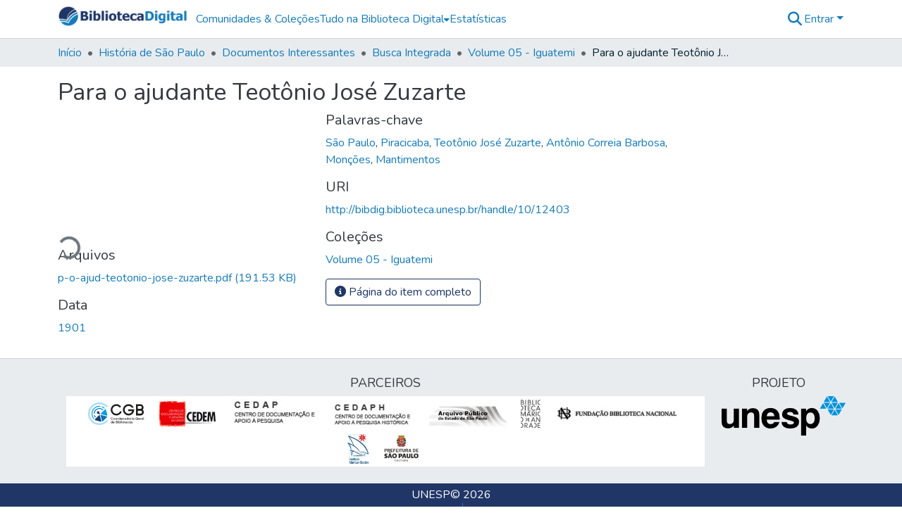

--- FILE ---
content_type: text/html; charset=utf-8
request_url: https://bibdig.biblioteca.unesp.br/items/28aa8847-837a-4e51-86f6-74ca066da4f2
body_size: 86338
content:
<!DOCTYPE html><html data-beasties-container="" lang="pt-BR"><head>
  <meta charset="UTF-8">
  <base href="/">
  <title>Para o ajudante Teotônio José Zuzarte</title>
  <meta name="viewport" content="width=device-width,minimum-scale=1">
  <meta http-equiv="cache-control" content="no-store">
<link rel="stylesheet" href="styles.cf390c6bfbe7555f.css" media="print" onload="this.media='all'"><noscript><link rel="stylesheet" href="styles.cf390c6bfbe7555f.css"></noscript><link rel="stylesheet" type="text/css" class="theme-css" href="bd-theme.css"><link rel="icon" href="assets/bd/images/favicons/favicon.ico" sizes="any" class="theme-head-tag"><meta name="Generator" content="DSpace 9.2"><meta name="title" content="Para o ajudante Teotônio José Zuzarte"><meta name="citation_title" content="Para o ajudante Teotônio José Zuzarte"><meta name="citation_publication_date" content="1901"><meta name="citation_keywords" content="São Paulo; Piracicaba; Teotônio José Zuzarte; Antônio Correia Barbosa; Monções; Mantimentos"><meta name="citation_abstract_html_url" content="http://bibdig.biblioteca.unesp.br/handle/10/12403"><style ng-app-id="dspace-angular">#skip-to-main-content[_ngcontent-dspace-angular-c4194216939]{position:absolute;top:-40px;left:0;opacity:0;transition:opacity .3s;z-index:calc(var(--ds-nav-z-index) + 1);border-top-left-radius:0;border-top-right-radius:0;border-bottom-left-radius:0}#skip-to-main-content[_ngcontent-dspace-angular-c4194216939]:focus{opacity:1;top:0}</style><style ng-app-id="dspace-angular">.notifications-wrapper{z-index:var(--bs-zindex-popover);text-align:right;overflow-wrap:break-word;word-wrap:break-word;-ms-word-break:break-all;word-break:break-all;word-break:break-word;-webkit-hyphens:auto;hyphens:auto}.notifications-wrapper .notification{display:block}.notifications-wrapper.left{left:0}.notifications-wrapper.top{top:0}.notifications-wrapper.right{right:0}.notifications-wrapper.bottom{bottom:0}.notifications-wrapper.center{left:50%;transform:translate(-50%)}.notifications-wrapper.middle{top:50%;transform:translateY(-50%)}.notifications-wrapper.middle.center{transform:translate(-50%,-50%)}@media screen and (max-width: 576px){.notifications-wrapper{width:auto;left:0;right:0}}
</style><style ng-app-id="dspace-angular">.live-region[_ngcontent-dspace-angular-c315870698]{position:fixed;bottom:0;left:0;right:0;padding-left:60px;height:90px;line-height:18px;color:var(--bs-white);background-color:var(--bs-dark);opacity:.94;z-index:var(--ds-live-region-z-index)}</style><style ng-app-id="dspace-angular">[_nghost-dspace-angular-c1546317869]{position:relative}[_nghost-dspace-angular-c1546317869]   div#header-navbar-wrapper[_ngcontent-dspace-angular-c1546317869]{border-bottom:1px var(--ds-header-navbar-border-bottom-color) solid}</style><style ng-app-id="dspace-angular">.parceiros[_ngcontent-dspace-angular-c857201082]   img[_ngcontent-dspace-angular-c857201082]{padding:.25rem .5rem}</style><style ng-app-id="dspace-angular">[_nghost-dspace-angular-c857201082]   footer[_ngcontent-dspace-angular-c857201082]{background-color:var(--ds-footer-bg);text-align:center;z-index:var(--ds-footer-z-index);border-top:var(--ds-footer-border);padding:var(--ds-footer-padding)}[_nghost-dspace-angular-c857201082]   footer[_ngcontent-dspace-angular-c857201082]   p[_ngcontent-dspace-angular-c857201082]{margin:0}[_nghost-dspace-angular-c857201082]   footer[_ngcontent-dspace-angular-c857201082]   div[_ngcontent-dspace-angular-c857201082] > img[_ngcontent-dspace-angular-c857201082]{height:var(--ds-footer-logo-height)}[_nghost-dspace-angular-c857201082]   footer[_ngcontent-dspace-angular-c857201082]   .top-footer[_ngcontent-dspace-angular-c857201082]{background-color:var(--ds-top-footer-bg);padding:var(--ds-footer-padding);margin:calc(var(--ds-footer-padding) * -1)}[_nghost-dspace-angular-c857201082]   footer[_ngcontent-dspace-angular-c857201082]   .bottom-footer[_ngcontent-dspace-angular-c857201082]   .notify-enabled[_ngcontent-dspace-angular-c857201082]{position:relative;margin-top:4px}[_nghost-dspace-angular-c857201082]   footer[_ngcontent-dspace-angular-c857201082]   .bottom-footer[_ngcontent-dspace-angular-c857201082]   .notify-enabled[_ngcontent-dspace-angular-c857201082]   .coar-notify-support-route[_ngcontent-dspace-angular-c857201082]{padding:0 calc(var(--bs-spacer) / 2);color:inherit}[_nghost-dspace-angular-c857201082]   footer[_ngcontent-dspace-angular-c857201082]   .bottom-footer[_ngcontent-dspace-angular-c857201082]   .notify-enabled[_ngcontent-dspace-angular-c857201082]   .n-coar[_ngcontent-dspace-angular-c857201082]{height:var(--ds-footer-n-coar-height);margin-bottom:8.5px}@media screen and (min-width: 768px){[_nghost-dspace-angular-c857201082]   footer[_ngcontent-dspace-angular-c857201082]   .bottom-footer[_ngcontent-dspace-angular-c857201082]   .notify-enabled[_ngcontent-dspace-angular-c857201082]{position:absolute;bottom:4px;right:0}}[_nghost-dspace-angular-c857201082]   footer[_ngcontent-dspace-angular-c857201082]   .bottom-footer[_ngcontent-dspace-angular-c857201082]   ul[_ngcontent-dspace-angular-c857201082]   li[_ngcontent-dspace-angular-c857201082]{display:inline-flex}[_nghost-dspace-angular-c857201082]   footer[_ngcontent-dspace-angular-c857201082]   .bottom-footer[_ngcontent-dspace-angular-c857201082]   ul[_ngcontent-dspace-angular-c857201082]   li[_ngcontent-dspace-angular-c857201082]   a[_ngcontent-dspace-angular-c857201082], [_nghost-dspace-angular-c857201082]   footer[_ngcontent-dspace-angular-c857201082]   .bottom-footer[_ngcontent-dspace-angular-c857201082]   ul[_ngcontent-dspace-angular-c857201082]   li[_ngcontent-dspace-angular-c857201082]   .btn-link[_ngcontent-dspace-angular-c857201082]{padding:0 calc(var(--bs-spacer) / 2);color:inherit;font-size:.875em}[_nghost-dspace-angular-c857201082]   footer[_ngcontent-dspace-angular-c857201082]   .bottom-footer[_ngcontent-dspace-angular-c857201082]   ul[_ngcontent-dspace-angular-c857201082]   li[_ngcontent-dspace-angular-c857201082]   a[_ngcontent-dspace-angular-c857201082]:focus, [_nghost-dspace-angular-c857201082]   footer[_ngcontent-dspace-angular-c857201082]   .bottom-footer[_ngcontent-dspace-angular-c857201082]   ul[_ngcontent-dspace-angular-c857201082]   li[_ngcontent-dspace-angular-c857201082]   .btn-link[_ngcontent-dspace-angular-c857201082]:focus{box-shadow:none;text-decoration:underline}[_nghost-dspace-angular-c857201082]   footer[_ngcontent-dspace-angular-c857201082]   .bottom-footer[_ngcontent-dspace-angular-c857201082]   ul[_ngcontent-dspace-angular-c857201082]   li[_ngcontent-dspace-angular-c857201082]   a[_ngcontent-dspace-angular-c857201082]:focus-visible, [_nghost-dspace-angular-c857201082]   footer[_ngcontent-dspace-angular-c857201082]   .bottom-footer[_ngcontent-dspace-angular-c857201082]   ul[_ngcontent-dspace-angular-c857201082]   li[_ngcontent-dspace-angular-c857201082]   .btn-link[_ngcontent-dspace-angular-c857201082]:focus-visible{box-shadow:0 0 0 .2rem #ffffff80}[_nghost-dspace-angular-c857201082]   footer[_ngcontent-dspace-angular-c857201082]   .bottom-footer[_ngcontent-dspace-angular-c857201082]   ul[_ngcontent-dspace-angular-c857201082]   li[_ngcontent-dspace-angular-c857201082]:not(:last-child):after{content:"";border-right:1px var(--bs-secondary) solid}[_nghost-dspace-angular-c857201082]   footer[_ngcontent-dspace-angular-c857201082]   .btn[_ngcontent-dspace-angular-c857201082]{box-shadow:none}</style><style ng-app-id="dspace-angular">[_nghost-dspace-angular-c3363860429]{position:fixed;left:0;top:0;z-index:var(--ds-sidebar-z-index)}[_nghost-dspace-angular-c3363860429]   nav#admin-sidebar[_ngcontent-dspace-angular-c3363860429]{max-width:var(--ds-admin-sidebar-fixed-element-width);display:flex;flex-direction:column;flex-wrap:nowrap}[_nghost-dspace-angular-c3363860429]   nav#admin-sidebar[_ngcontent-dspace-angular-c3363860429]   div#sidebar-top-level-items-container[_ngcontent-dspace-angular-c3363860429]{flex:1 1 auto;overflow-x:hidden;overflow-y:auto}[_nghost-dspace-angular-c3363860429]   nav#admin-sidebar[_ngcontent-dspace-angular-c3363860429]   div#sidebar-top-level-items-container[_ngcontent-dspace-angular-c3363860429]::-webkit-scrollbar{width:var(--ds-dark-scrollbar-width);height:3px}[_nghost-dspace-angular-c3363860429]   nav#admin-sidebar[_ngcontent-dspace-angular-c3363860429]   div#sidebar-top-level-items-container[_ngcontent-dspace-angular-c3363860429]::-webkit-scrollbar-button{background-color:var(--ds-dark-scrollbar-bg)}[_nghost-dspace-angular-c3363860429]   nav#admin-sidebar[_ngcontent-dspace-angular-c3363860429]   div#sidebar-top-level-items-container[_ngcontent-dspace-angular-c3363860429]::-webkit-scrollbar-track{background-color:var(--ds-dark-scrollbar-alt-bg)}[_nghost-dspace-angular-c3363860429]   nav#admin-sidebar[_ngcontent-dspace-angular-c3363860429]   div#sidebar-top-level-items-container[_ngcontent-dspace-angular-c3363860429]::-webkit-scrollbar-track-piece{background-color:var(--ds-dark-scrollbar-bg)}[_nghost-dspace-angular-c3363860429]   nav#admin-sidebar[_ngcontent-dspace-angular-c3363860429]   div#sidebar-top-level-items-container[_ngcontent-dspace-angular-c3363860429]::-webkit-scrollbar-thumb{height:50px;background-color:var(--ds-dark-scrollbar-fg);border-radius:3px}[_nghost-dspace-angular-c3363860429]   nav#admin-sidebar[_ngcontent-dspace-angular-c3363860429]   div#sidebar-top-level-items-container[_ngcontent-dspace-angular-c3363860429]::-webkit-scrollbar-corner{background-color:var(--ds-dark-scrollbar-alt-bg)}[_nghost-dspace-angular-c3363860429]   nav#admin-sidebar[_ngcontent-dspace-angular-c3363860429]   div#sidebar-top-level-items-container[_ngcontent-dspace-angular-c3363860429]::-webkit-resizer{background-color:var(--ds-dark-scrollbar-bg)}[_nghost-dspace-angular-c3363860429]   nav#admin-sidebar[_ngcontent-dspace-angular-c3363860429]   img#admin-sidebar-logo[_ngcontent-dspace-angular-c3363860429]{height:var(--ds-admin-sidebar-logo-height)}[_nghost-dspace-angular-c3363860429]   nav#admin-sidebar[_ngcontent-dspace-angular-c3363860429]     .sidebar-full-width-container{width:100%;padding-left:0;padding-right:0;margin-left:0;margin-right:0}[_nghost-dspace-angular-c3363860429]   nav#admin-sidebar[_ngcontent-dspace-angular-c3363860429]     .sidebar-item{padding-top:var(--ds-admin-sidebar-item-padding);padding-bottom:var(--ds-admin-sidebar-item-padding)}[_nghost-dspace-angular-c3363860429]   nav#admin-sidebar[_ngcontent-dspace-angular-c3363860429]     .sidebar-section-wrapper{display:flex;flex-direction:row;flex-wrap:nowrap;align-items:stretch}[_nghost-dspace-angular-c3363860429]   nav#admin-sidebar[_ngcontent-dspace-angular-c3363860429]     .sidebar-section-wrapper>.sidebar-fixed-element-wrapper{min-width:var(--ds-admin-sidebar-fixed-element-width);flex:1 1 auto;display:flex;flex-direction:row;justify-content:center;align-items:center}[_nghost-dspace-angular-c3363860429]   nav#admin-sidebar[_ngcontent-dspace-angular-c3363860429]     .sidebar-section-wrapper>.sidebar-collapsible-element-outer-wrapper{display:flex;flex-wrap:wrap;justify-content:flex-end;max-width:calc(100% - var(--ds-admin-sidebar-fixed-element-width));padding-left:var(--ds-dark-scrollbar-width);overflow-x:hidden}[_nghost-dspace-angular-c3363860429]   nav#admin-sidebar[_ngcontent-dspace-angular-c3363860429]     .sidebar-section-wrapper>.sidebar-collapsible-element-outer-wrapper>.sidebar-collapsible-element-inner-wrapper{min-width:calc(var(--ds-admin-sidebar-collapsible-element-width) - var(--ds-dark-scrollbar-width));height:100%;padding-right:var(--ds-admin-sidebar-item-padding)}[_nghost-dspace-angular-c3363860429]   nav#admin-sidebar[_ngcontent-dspace-angular-c3363860429]{background-color:var(--ds-admin-sidebar-bg)}[_nghost-dspace-angular-c3363860429]   nav#admin-sidebar[_ngcontent-dspace-angular-c3363860429]    {color:#fff}[_nghost-dspace-angular-c3363860429]   nav#admin-sidebar[_ngcontent-dspace-angular-c3363860429]     a{color:var(--ds-admin-sidebar-link-color);text-decoration:none}[_nghost-dspace-angular-c3363860429]   nav#admin-sidebar[_ngcontent-dspace-angular-c3363860429]     a:hover, [_nghost-dspace-angular-c3363860429]   nav#admin-sidebar[_ngcontent-dspace-angular-c3363860429]     a:focus{color:var(--ds-admin-sidebar-link-hover-color)}[_nghost-dspace-angular-c3363860429]   nav#admin-sidebar[_ngcontent-dspace-angular-c3363860429]   div#sidebar-header-container[_ngcontent-dspace-angular-c3363860429]{background-color:var(--ds-admin-sidebar-header-bg)}[_nghost-dspace-angular-c3363860429]   nav#admin-sidebar[_ngcontent-dspace-angular-c3363860429]   div#sidebar-header-container[_ngcontent-dspace-angular-c3363860429]   .sidebar-fixed-element-wrapper[_ngcontent-dspace-angular-c3363860429]{background-color:var(--ds-admin-sidebar-header-bg)}  .browser-firefox-windows{--ds-dark-scrollbar-width: 20px}</style><style ng-app-id="dspace-angular">@media (max-width: 991.98px){.container[_ngcontent-dspace-angular-c3462671729]{width:100%;max-width:none}}</style><style ng-app-id="dspace-angular">@charset "UTF-8";.nav-breadcrumb[_ngcontent-dspace-angular-c5667486]{background-color:var(--ds-breadcrumb-bg)!important}.breadcrumb[_ngcontent-dspace-angular-c5667486]{border-radius:0;padding-bottom:calc(var(--ds-content-spacing) / 2);padding-top:calc(var(--ds-content-spacing) / 2);background-color:var(--ds-breadcrumb-bg)!important;padding-left:calc(var(--bs-spacer) * .75);padding-right:calc(var(--bs-spacer) * .75)}li.breadcrumb-item[_ngcontent-dspace-angular-c5667486]{display:flex}.breadcrumb-item-limiter[_ngcontent-dspace-angular-c5667486]{display:inline-block;max-width:var(--ds-breadcrumb-max-length)}.breadcrumb-item-limiter[_ngcontent-dspace-angular-c5667486] > *[_ngcontent-dspace-angular-c5667486]{max-width:100%;display:block}li.breadcrumb-item[_ngcontent-dspace-angular-c5667486]   a[_ngcontent-dspace-angular-c5667486]{color:var(--ds-breadcrumb-link-color)}li.breadcrumb-item.active[_ngcontent-dspace-angular-c5667486]{color:var(--ds-breadcrumb-link-active-color)}.breadcrumb-item[_ngcontent-dspace-angular-c5667486] + .breadcrumb-item[_ngcontent-dspace-angular-c5667486]:before{display:block;content:"\2022"!important}</style><style ng-app-id="dspace-angular">.request-a-copy-access-icon[_ngcontent-dspace-angular-c676989622]{margin-right:4px;color:var(--bs-success)}.request-a-copy-access-error-icon[_ngcontent-dspace-angular-c676989622]{margin-right:4px}</style><style ng-app-id="dspace-angular">.source-logo[_ngcontent-dspace-angular-c764111523]{max-height:var(--ds-header-logo-height)}.source-logo-container[_ngcontent-dspace-angular-c764111523]{width:var(--ds-qa-logo-width);display:flex;justify-content:center}.sections-gap[_ngcontent-dspace-angular-c764111523]{gap:1rem}</style><style ng-app-id="dspace-angular">[_nghost-dspace-angular-c3457600916]{width:100%}</style><style ng-app-id="dspace-angular">[_nghost-dspace-angular-c102746809]   .simple-view-element[_ngcontent-dspace-angular-c102746809]{margin-bottom:15px}[_nghost-dspace-angular-c102746809]   .simple-view-element-header[_ngcontent-dspace-angular-c102746809]{font-size:1.25rem}</style><style ng-app-id="dspace-angular">[_nghost-dspace-angular-c1134290143]   header[_ngcontent-dspace-angular-c1134290143]{background-color:var(--ds-header-bg)}[_nghost-dspace-angular-c1134290143]   .navbar-brand[_ngcontent-dspace-angular-c1134290143]   img[_ngcontent-dspace-angular-c1134290143]{max-height:var(--ds-header-logo-height);max-width:100%}[_nghost-dspace-angular-c1134290143]   .navbar-toggler[_ngcontent-dspace-angular-c1134290143]{border:none;color:var(--ds-header-icon-color)}[_nghost-dspace-angular-c1134290143]   .navbar-toggler[_ngcontent-dspace-angular-c1134290143]:hover, [_nghost-dspace-angular-c1134290143]   .navbar-toggler[_ngcontent-dspace-angular-c1134290143]:focus{color:var(--ds-header-icon-color-hover)}[_nghost-dspace-angular-c1134290143]   .navbar-toggler[_ngcontent-dspace-angular-c1134290143]   .toggler-icon[_ngcontent-dspace-angular-c1134290143]{width:1.5em;height:1.5em;line-height:1.5}[_nghost-dspace-angular-c1134290143]   .navbar[_ngcontent-dspace-angular-c1134290143], [_nghost-dspace-angular-c1134290143]   div[role=toolbar][_ngcontent-dspace-angular-c1134290143]{display:flex;gap:calc(var(--bs-spacer) / 3);align-items:center}</style><style ng-app-id="dspace-angular">.ds-context-help-toggle[_ngcontent-dspace-angular-c2426259484]{color:var(--ds-header-icon-color);background-color:var(--ds-header-bg)}.ds-context-help-toggle[_ngcontent-dspace-angular-c2426259484]:hover, .ds-context-help-toggle[_ngcontent-dspace-angular-c2426259484]:focus{color:var(--ds-header-icon-color-hover)}</style><style ng-app-id="dspace-angular">.limit-width[_ngcontent-dspace-angular-c2773570689]{max-width:var(--ds-thumbnail-max-width)}img[_ngcontent-dspace-angular-c2773570689]{max-width:100%}.outer[_ngcontent-dspace-angular-c2773570689]{position:relative}.outer[_ngcontent-dspace-angular-c2773570689]:before{display:block;content:"";width:100%;padding-top:141.4285714286%}.outer[_ngcontent-dspace-angular-c2773570689] > .inner[_ngcontent-dspace-angular-c2773570689]{position:absolute;inset:0}.outer[_ngcontent-dspace-angular-c2773570689] > .inner[_ngcontent-dspace-angular-c2773570689] > .thumbnail-placeholder[_ngcontent-dspace-angular-c2773570689]{background:var(--ds-thumbnail-placeholder-background);border:var(--ds-thumbnail-placeholder-border);color:var(--ds-thumbnail-placeholder-color);font-weight:700}.outer[_ngcontent-dspace-angular-c2773570689] > .inner[_ngcontent-dspace-angular-c2773570689] > .centered[_ngcontent-dspace-angular-c2773570689]{width:100%;height:100%;display:flex;justify-content:center;align-items:center;text-align:center}</style><style ng-app-id="dspace-angular">.loader[_ngcontent-dspace-angular-c2900724439]{margin:0 25px}span[_ngcontent-dspace-angular-c2900724439]{display:block;margin:0 auto}span[class*=l-][_ngcontent-dspace-angular-c2900724439]{height:4px;width:4px;background:#000;display:inline-block;margin:12px 2px;border-radius:100%;-webkit-border-radius:100%;-moz-border-radius:100%;-webkit-animation:_ngcontent-dspace-angular-c2900724439_loader 2s infinite;-webkit-animation-timing-function:cubic-bezier(.03,.615,.995,.415);-webkit-animation-fill-mode:both;-moz-animation:loader 2s infinite;-moz-animation-timing-function:cubic-bezier(.03,.615,.995,.415);-moz-animation-fill-mode:both;-ms-animation:loader 2s infinite;-ms-animation-timing-function:cubic-bezier(.03,.615,.995,.415);-ms-animation-fill-mode:both;animation:_ngcontent-dspace-angular-c2900724439_loader 2s infinite;animation-timing-function:cubic-bezier(.03,.615,.995,.415);animation-fill-mode:both}span.l-1[_ngcontent-dspace-angular-c2900724439]{animation-delay:1s;-ms-animation-delay:1s;-moz-animation-delay:1s}span.l-2[_ngcontent-dspace-angular-c2900724439]{animation-delay:.9s;-ms-animation-delay:.9s;-moz-animation-delay:.9s}span.l-3[_ngcontent-dspace-angular-c2900724439]{animation-delay:.8s;-ms-animation-delay:.8s;-moz-animation-delay:.8s}span.l-4[_ngcontent-dspace-angular-c2900724439]{animation-delay:.7s;-ms-animation-delay:.7s;-moz-animation-delay:.7s}span.l-5[_ngcontent-dspace-angular-c2900724439]{animation-delay:.6s;-ms-animation-delay:.6s;-moz-animation-delay:.6s}span.l-6[_ngcontent-dspace-angular-c2900724439]{animation-delay:.5s;-ms-animation-delay:.5s;-moz-animation-delay:.5s}span.l-7[_ngcontent-dspace-angular-c2900724439]{animation-delay:.4s;-ms-animation-delay:.4s;-moz-animation-delay:.4s}span.l-8[_ngcontent-dspace-angular-c2900724439]{animation-delay:.3s;-ms-animation-delay:.3s;-moz-animation-delay:.3s}span.l-9[_ngcontent-dspace-angular-c2900724439]{animation-delay:.2s;-ms-animation-delay:.2s;-moz-animation-delay:.2s}span.l-9[_ngcontent-dspace-angular-c2900724439]{animation-delay:.1s;-ms-animation-delay:.1s;-moz-animation-delay:.1s}span.l-10[_ngcontent-dspace-angular-c2900724439]{animation-delay:0s;-ms-animation-delay:0s;-moz-animation-delay:0s}@keyframes _ngcontent-dspace-angular-c2900724439_loader{0%{transform:translate(-30px);opacity:0}25%{opacity:1}50%{transform:translate(30px);opacity:0}to{opacity:0}}.spinner[_ngcontent-dspace-angular-c2900724439]{color:var(--bs-gray-600)}</style><style ng-app-id="dspace-angular">[_nghost-dspace-angular-c1240891924]{--ds-expandable-navbar-height: auto}[_nghost-dspace-angular-c1240891924]   nav.navbar[_ngcontent-dspace-angular-c1240891924]{background-color:var(--ds-navbar-bg);align-items:baseline;padding:0}@media screen and (max-width: 767.98px){[_nghost-dspace-angular-c1240891924]   .navbar[_ngcontent-dspace-angular-c1240891924]{width:100vw;background-color:var(--bs-white);position:absolute;overflow:hidden;height:0;z-index:var(--ds-nav-z-index)}[_nghost-dspace-angular-c1240891924]   .navbar.open[_ngcontent-dspace-angular-c1240891924]{height:auto;min-height:100vh;border-bottom:1px var(--ds-header-navbar-border-bottom-color) solid}}@media screen and (min-width: 768px){[_nghost-dspace-angular-c1240891924]   .reset-padding-md[_ngcontent-dspace-angular-c1240891924]{margin-left:calc(var(--bs-spacer) / -1);margin-right:calc(var(--bs-spacer) / -1)}}@media screen and (max-width: 767.98px){[_nghost-dspace-angular-c1240891924]   .navbar-expand-md.navbar-container[_ngcontent-dspace-angular-c1240891924] > .navbar-inner-container[_ngcontent-dspace-angular-c1240891924]{padding:0 var(--bs-spacer)}[_nghost-dspace-angular-c1240891924]   .navbar-expand-md.navbar-container[_ngcontent-dspace-angular-c1240891924]{padding:0}}[_nghost-dspace-angular-c1240891924]   #main-navbar[_ngcontent-dspace-angular-c1240891924]     .ds-menu-item, [_nghost-dspace-angular-c1240891924]   #main-navbar[_ngcontent-dspace-angular-c1240891924]     .ds-menu-toggler-wrapper{white-space:nowrap;text-decoration:none}[_nghost-dspace-angular-c1240891924]   #main-navbar[_ngcontent-dspace-angular-c1240891924]     .dropdown-menu{padding:.5rem!important}[_nghost-dspace-angular-c1240891924]   #main-navbar[_ngcontent-dspace-angular-c1240891924]     .ds-menu-item{display:block;color:var(--ds-navbar-link-color);padding:.5rem 0}[_nghost-dspace-angular-c1240891924]   #main-navbar[_ngcontent-dspace-angular-c1240891924]     .ds-menu-item:hover, [_nghost-dspace-angular-c1240891924]   #main-navbar[_ngcontent-dspace-angular-c1240891924]     .ds-menu-item:focus{color:var(--ds-navbar-link-color-hover)}</style><style ng-app-id="dspace-angular">input[type=text][_ngcontent-dspace-angular-c3285731099]{margin-top:calc(-.3 * var(--bs-font-size-base));background-color:#fff!important;border-color:var(--ds-header-icon-color);right:0}input[type=text].collapsed[_ngcontent-dspace-angular-c3285731099]{opacity:0}.submit-icon[_ngcontent-dspace-angular-c3285731099]{cursor:pointer;position:sticky;top:0;border:0!important;color:var(--ds-header-icon-color)}.submit-icon[_ngcontent-dspace-angular-c3285731099]:hover, .submit-icon[_ngcontent-dspace-angular-c3285731099]:focus{color:var(--ds-header-icon-color-hover)}@media screen and (max-width: 768px){.query[_ngcontent-dspace-angular-c3285731099]:focus{max-width:250px!important;width:40vw!important}}</style><style ng-app-id="dspace-angular">.dropdown-toggle[_ngcontent-dspace-angular-c1918186025]:after{display:none}.dropdown-toggle[_ngcontent-dspace-angular-c1918186025]{color:var(--ds-header-icon-color)}.dropdown-toggle[_ngcontent-dspace-angular-c1918186025]:hover, .dropdown-toggle[_ngcontent-dspace-angular-c1918186025]:focus{color:var(--ds-header-icon-color-hover)}.dropdown-item[_ngcontent-dspace-angular-c1918186025]{cursor:pointer}</style><style ng-app-id="dspace-angular">#loginDropdownMenu[_ngcontent-dspace-angular-c2631332583], #logoutDropdownMenu[_ngcontent-dspace-angular-c2631332583]{min-width:330px;z-index:1002}#loginDropdownMenu[_ngcontent-dspace-angular-c2631332583]{min-height:75px}.dropdown-item.active[_ngcontent-dspace-angular-c2631332583], .dropdown-item[_ngcontent-dspace-angular-c2631332583]:active, .dropdown-item[_ngcontent-dspace-angular-c2631332583]:hover, .dropdown-item[_ngcontent-dspace-angular-c2631332583]:focus{background-color:#0000!important}.loginLink[_ngcontent-dspace-angular-c2631332583], .dropdownLogin[_ngcontent-dspace-angular-c2631332583], .logoutLink[_ngcontent-dspace-angular-c2631332583], .dropdownLogout[_ngcontent-dspace-angular-c2631332583]{color:var(--ds-header-icon-color)}.loginLink[_ngcontent-dspace-angular-c2631332583]:hover, .loginLink[_ngcontent-dspace-angular-c2631332583]:focus, .dropdownLogin[_ngcontent-dspace-angular-c2631332583]:hover, .dropdownLogin[_ngcontent-dspace-angular-c2631332583]:focus, .logoutLink[_ngcontent-dspace-angular-c2631332583]:hover, .logoutLink[_ngcontent-dspace-angular-c2631332583]:focus, .dropdownLogout[_ngcontent-dspace-angular-c2631332583]:hover, .dropdownLogout[_ngcontent-dspace-angular-c2631332583]:focus{color:var(--ds-header-icon-color-hover)}.dropdownLogin[_ngcontent-dspace-angular-c2631332583]:not(:focus-visible).active, .dropdownLogin[_ngcontent-dspace-angular-c2631332583]:not(:focus-visible):active, .dropdownLogin[_ngcontent-dspace-angular-c2631332583]:not(:focus-visible).active:focus, .dropdownLogin[_ngcontent-dspace-angular-c2631332583]:not(:focus-visible):active:focus, .dropdownLogout[_ngcontent-dspace-angular-c2631332583]:not(:focus-visible).active, .dropdownLogout[_ngcontent-dspace-angular-c2631332583]:not(:focus-visible):active, .dropdownLogout[_ngcontent-dspace-angular-c2631332583]:not(:focus-visible).active:focus, .dropdownLogout[_ngcontent-dspace-angular-c2631332583]:not(:focus-visible):active:focus{box-shadow:unset}.dropdown-toggle[_ngcontent-dspace-angular-c2631332583]:after{margin-left:0}</style><style ng-app-id="dspace-angular">.login-container[_ngcontent-dspace-angular-c3686637905]{max-width:350px}a[_ngcontent-dspace-angular-c3686637905]{white-space:normal;padding:.25rem .75rem}</style><style ng-app-id="dspace-angular">[_nghost-dspace-angular-c1271002070]     .card{margin-bottom:var(--ds-submission-sections-margin-bottom);overflow:unset}.section-focus[_ngcontent-dspace-angular-c1271002070]{border-radius:var(--bs-border-radius);box-shadow:var(--bs-btn-focus-box-shadow)}[_nghost-dspace-angular-c1271002070]     .card:first-of-type{border-bottom:var(--bs-card-border-width) solid var(--bs-card-border-color)!important;border-bottom-left-radius:var(--bs-card-border-radius)!important;border-bottom-right-radius:var(--bs-card-border-radius)!important}[_nghost-dspace-angular-c1271002070]     .card-header button{box-shadow:none!important;width:100%}</style><style ng-app-id="dspace-angular">.form-login[_ngcontent-dspace-angular-c1180915893]   .form-control[_ngcontent-dspace-angular-c1180915893]:focus{z-index:2}.form-login[_ngcontent-dspace-angular-c1180915893]   input[type=email][_ngcontent-dspace-angular-c1180915893]{margin-bottom:-1px;border-bottom-right-radius:0;border-bottom-left-radius:0}.form-login[_ngcontent-dspace-angular-c1180915893]   input[type=password][_ngcontent-dspace-angular-c1180915893]{border-top-left-radius:0;border-top-right-radius:0}.dropdown-item[_ngcontent-dspace-angular-c1180915893]{white-space:normal;padding:.25rem .75rem}</style><style ng-app-id="dspace-angular">[_nghost-dspace-angular-c721316482]   .ds-menu-item[_ngcontent-dspace-angular-c721316482]{display:inline-block}</style><style ng-app-id="dspace-angular">.btn-dark[_ngcontent-dspace-angular-c2003421933]{background-color:var(--ds-admin-sidebar-bg)}.dso-button-menu[_ngcontent-dspace-angular-c2003421933]   .dropdown-toggle[_ngcontent-dspace-angular-c2003421933]:after{content:"";width:0;height:0;border-style:solid;border-width:12px 12px 0 0;border-color:rgba(0,0,0,0) #627a91 rgba(0,0,0,0) rgba(0,0,0,0);border-bottom-right-radius:var(--bs-btn-border-radius-sm);right:0;bottom:0;position:absolute;overflow:hidden}.dso-button-menu[_ngcontent-dspace-angular-c2003421933]{overflow:hidden}ul.dropdown-menu[_ngcontent-dspace-angular-c2003421933]{background-color:var(--ds-admin-sidebar-bg);color:#fff}ul.dropdown-menu[_ngcontent-dspace-angular-c2003421933]     a{color:#fff}ul.dropdown-menu[_ngcontent-dspace-angular-c2003421933]     a.disabled{color:var(--bs-btn-link-disabled-color)}ul.dropdown-menu[_ngcontent-dspace-angular-c2003421933]   .disabled[_ngcontent-dspace-angular-c2003421933]{color:var(--bs-btn-link-disabled-color)}.dso-edit-menu-dropdown[_ngcontent-dspace-angular-c2003421933]{max-width:min(600px,75vw)}</style><style ng-app-id="dspace-angular">[_nghost-dspace-angular-c1379002931]   .ds-menu-item-wrapper[_ngcontent-dspace-angular-c1379002931]{position:relative}[_nghost-dspace-angular-c1379002931]   .dropdown-menu[_ngcontent-dspace-angular-c1379002931]{overflow:hidden;min-width:100%;top:100%;border:0;background-color:var(--ds-expandable-navbar-bg)}@media (min-width: 768px){[_nghost-dspace-angular-c1379002931]   .dropdown-menu[_ngcontent-dspace-angular-c1379002931]{border-top-left-radius:0;border-top-right-radius:0;background-color:var(--ds-navbar-dropdown-bg)}}[_nghost-dspace-angular-c1379002931]   .toggle-menu-icon[_ngcontent-dspace-angular-c1379002931], [_nghost-dspace-angular-c1379002931]   .toggle-menu-icon[_ngcontent-dspace-angular-c1379002931]:hover{text-decoration:none}</style><style ng-app-id="dspace-angular">[_nghost-dspace-angular-c830142487]   .ds-menu-item[_ngcontent-dspace-angular-c830142487]{display:inline-block}</style><link href="https://bibdig.biblioteca.unesp.br/bitstreams/5b57cb29-1ed7-47d8-be00-a6523a175516/download" rel="item" type="application/pdf"><link href="https://bibdig.biblioteca.unesp.br/signposting/describedby/28aa8847-837a-4e51-86f6-74ca066da4f2" rel="describedby" type="application/vnd.datacite.datacite+xml"><link href="http://bibdig.biblioteca.unesp.br/handle/10/12403" rel="cite-as"><link href="https://bibdig.biblioteca.unesp.br/signposting/linksets/28aa8847-837a-4e51-86f6-74ca066da4f2" rel="linkset" type="application/linkset"><link href="https://bibdig.biblioteca.unesp.br/signposting/linksets/28aa8847-837a-4e51-86f6-74ca066da4f2/json" rel="linkset" type="application/linkset+json"><link href="https://schema.org/AboutPage" rel="type"><link href="https://schema.org/CreativeWork" rel="type"><meta name="citation_pdf_url" content="https://bibdig.biblioteca.unesp.br/bitstreams/5b57cb29-1ed7-47d8-be00-a6523a175516/download"><style ng-app-id="dspace-angular">.request-a-copy-access-icon[_ngcontent-dspace-angular-c2214059055]{color:var(--bs-success)}.btn-download[_ngcontent-dspace-angular-c2214059055]{width:fit-content}</style><style ng-app-id="dspace-angular">span[_ngcontent-dspace-angular-c3817335473]{white-space:normal}</style></head>

<body>
  <ds-app ng-version="20.3.14" ng-server-context="ssr"><ds-root data-used-theme="base"><ds-base-root _nghost-dspace-angular-c4194216939="" class="ng-tns-c4194216939-0 ng-star-inserted"><button _ngcontent-dspace-angular-c4194216939="" id="skip-to-main-content" class="sr-only ng-tns-c4194216939-0"> Pular para o conteúdo principal
</button><div _ngcontent-dspace-angular-c4194216939="" class="outer-wrapper ng-tns-c4194216939-0 ng-trigger ng-trigger-slideSidebarPadding" style="padding-left: 0;"><ds-admin-sidebar _ngcontent-dspace-angular-c4194216939="" class="ng-tns-c4194216939-0" data-used-theme="base"><ds-base-admin-sidebar _nghost-dspace-angular-c3363860429="" class="ng-tns-c3363860429-1 ng-star-inserted" style=""><!----></ds-base-admin-sidebar><!----></ds-admin-sidebar><div _ngcontent-dspace-angular-c4194216939="" class="inner-wrapper ng-tns-c4194216939-0"><ds-system-wide-alert-banner _ngcontent-dspace-angular-c4194216939="" class="ng-tns-c4194216939-0"><!----></ds-system-wide-alert-banner><ds-header-navbar-wrapper _ngcontent-dspace-angular-c4194216939="" class="ng-tns-c4194216939-0" data-used-theme="bd"><ds-themed-header-navbar-wrapper _nghost-dspace-angular-c1546317869="" class="ng-star-inserted" style=""><div _ngcontent-dspace-angular-c1546317869="" id="header-navbar-wrapper" class=""><ds-header _ngcontent-dspace-angular-c1546317869="" data-used-theme="bd"><ds-themed-header _nghost-dspace-angular-c1134290143="" class="ng-star-inserted"><header _ngcontent-dspace-angular-c1134290143=""><div _ngcontent-dspace-angular-c1134290143="" class="container"><div _ngcontent-dspace-angular-c1134290143="" class="d-flex flex-row justify-content-between"><a _ngcontent-dspace-angular-c1134290143="" routerlink="/home" role="button" tabindex="0" class="navbar-brand my-2" href="/home"><img _ngcontent-dspace-angular-c1134290143="" src="assets/bd/images/logo-bd.png" alt="Logo do repositório"></a><div _ngcontent-dspace-angular-c1134290143="" class="d-flex justify-content-start align-items-center w-100 ng-star-inserted"><ds-navbar _ngcontent-dspace-angular-c1134290143="" data-used-theme="base"><ds-base-navbar _nghost-dspace-angular-c1240891924="" class="ng-tns-c1240891924-3 ng-star-inserted" style=""><nav _ngcontent-dspace-angular-c1240891924="" role="navigation" id="main-navbar" class="navbar navbar-light navbar-expand-md px-md-0 navbar-container ng-tns-c1240891924-3 ng-trigger ng-trigger-slideMobileNav" aria-label="Barra de navegação principal"><div _ngcontent-dspace-angular-c1240891924="" class="navbar-inner-container w-100 ng-tns-c1240891924-3 container"><div _ngcontent-dspace-angular-c1240891924="" class="w-100 ng-tns-c1240891924-3"><div _ngcontent-dspace-angular-c1240891924="" id="collapsingNav" class="ng-tns-c1240891924-3"><!----><div _ngcontent-dspace-angular-c1240891924="" role="menubar" class="navbar-nav align-items-md-center me-auto shadow-none gapx-3 ng-tns-c1240891924-3"><ds-navbar-section class="ng-star-inserted" style=""><div class="ds-menu-item-wrapper text-md-center" id="navbar-section-public_0_0"><ds-link-menu-item _nghost-dspace-angular-c721316482="" class="ng-star-inserted"><a _ngcontent-dspace-angular-c721316482="" role="menuitem" href="/community-list" tabindex="0" class="ds-menu-item" data-test="link-menu-item.menu.section.browse_global_communities_and_collections">Comunidades &amp; Coleções</a></ds-link-menu-item><!----></div></ds-navbar-section><!----><ds-expandable-navbar-section class="ng-star-inserted" style="" data-used-theme="base"><ds-base-expandable-navbar-section _nghost-dspace-angular-c1379002931="" class="ng-tns-c1379002931-8 ng-star-inserted"><div _ngcontent-dspace-angular-c1379002931="" data-test="navbar-section-wrapper" class="ds-menu-item-wrapper text-md-center ng-tns-c1379002931-8 ng-star-inserted" id="expandable-navbar-section-public_1_0"><a _ngcontent-dspace-angular-c1379002931="" href="javascript:void(0);" routerlinkactive="active" role="menuitem" aria-haspopup="menu" data-test="navbar-section-toggler" class="d-flex flex-row flex-nowrap align-items-center gapx-1 ds-menu-toggler-wrapper ng-tns-c1379002931-8" aria-expanded="false" aria-controls="expandable-navbar-section-public_1_0-dropdown"><span _ngcontent-dspace-angular-c1379002931="" class="flex-fill ng-tns-c1379002931-8"><ds-text-menu-item _nghost-dspace-angular-c830142487="" class="ng-star-inserted"><span _ngcontent-dspace-angular-c830142487="" tabindex="0" role="button" class="ds-menu-item">Tudo na Biblioteca Digital</span></ds-text-menu-item><!----></span><i _ngcontent-dspace-angular-c1379002931="" aria-hidden="true" class="fas fa-caret-down fa-xs toggle-menu-icon ng-tns-c1379002931-8"></i></a><!----></div><!----></ds-base-expandable-navbar-section><!----></ds-expandable-navbar-section><!----><ds-navbar-section class="ng-star-inserted" style=""><div class="ds-menu-item-wrapper text-md-center" id="navbar-section-public_2_0"><ds-link-menu-item _nghost-dspace-angular-c721316482="" class="ng-star-inserted"><a _ngcontent-dspace-angular-c721316482="" role="menuitem" href="/statistics/items/28aa8847-837a-4e51-86f6-74ca066da4f2" tabindex="0" class="ds-menu-item" data-test="link-menu-item.menu.section.statistics">Estatísticas</a></ds-link-menu-item><!----></div></ds-navbar-section><!----><!----></div></div></div></div></nav></ds-base-navbar><!----></ds-navbar></div><!----><div _ngcontent-dspace-angular-c1134290143="" class="navbar navbar-light navbar-expand-md flex-shrink-0 px-0"><ds-search-navbar _ngcontent-dspace-angular-c1134290143="" data-used-theme="base"><ds-base-search-navbar _nghost-dspace-angular-c3285731099="" class="ng-tns-c3285731099-4 ng-star-inserted" style=""><div _ngcontent-dspace-angular-c3285731099="" class="ng-tns-c3285731099-4" title="Buscar"><div _ngcontent-dspace-angular-c3285731099="" class="d-inline-block position-relative ng-tns-c3285731099-4"><form _ngcontent-dspace-angular-c3285731099="" novalidate="" autocomplete="on" class="d-flex ng-tns-c3285731099-4 ng-untouched ng-pristine ng-valid"><input _ngcontent-dspace-angular-c3285731099="" name="query" formcontrolname="query" type="text" class="d-inline-block bg-transparent position-absolute form-control dropdown-menu-end p1 ng-tns-c3285731099-4 display ng-trigger ng-trigger-toggleAnimation ng-untouched ng-pristine ng-valid" placeholder="" tabindex="-1" aria-label="Buscar" value="" style="width: 0; opacity: 0;"><button _ngcontent-dspace-angular-c3285731099="" type="button" tabindex="0" role="button" class="submit-icon btn btn-link btn-link-inline ng-tns-c3285731099-4" aria-label="Enviar pesquisa"><em _ngcontent-dspace-angular-c3285731099="" class="fas fa-search fa-lg fa-fw ng-tns-c3285731099-4"></em></button></form></div></div></ds-base-search-navbar><!----></ds-search-navbar><div _ngcontent-dspace-angular-c1134290143="" role="toolbar" aria-label="Barra de perfil do usuário"><ds-lang-switch _ngcontent-dspace-angular-c1134290143="" data-used-theme="base" class="d-none"><ds-base-lang-switch _nghost-dspace-angular-c1918186025="" class="ng-star-inserted" style=""><!----></ds-base-lang-switch><!----></ds-lang-switch><ds-context-help-toggle _ngcontent-dspace-angular-c1134290143="" _nghost-dspace-angular-c2426259484="" class="d-none"><!----></ds-context-help-toggle><ds-auth-nav-menu _ngcontent-dspace-angular-c1134290143="" data-used-theme="base"><ds-base-auth-nav-menu _nghost-dspace-angular-c2631332583="" class="ng-tns-c2631332583-5 ng-star-inserted" style=""><div _ngcontent-dspace-angular-c2631332583="" data-test="auth-nav" class="navbar-nav me-auto ng-tns-c2631332583-5 ng-star-inserted"><div _ngcontent-dspace-angular-c2631332583="" class="nav-item ng-tns-c2631332583-5 ng-star-inserted"><div _ngcontent-dspace-angular-c2631332583="" ngbdropdown="" display="dynamic" placement="bottom-right" class="d-inline-block ng-tns-c2631332583-5 ng-trigger ng-trigger-fadeInOut dropdown"><button _ngcontent-dspace-angular-c2631332583="" role="button" tabindex="0" aria-haspopup="menu" aria-controls="loginDropdownMenu" ngbdropdowntoggle="" class="dropdown-toggle dropdownLogin btn btn-link px-0 ng-tns-c2631332583-5" aria-label="Entrar" aria-expanded="false"> Entrar </button><div _ngcontent-dspace-angular-c2631332583="" id="loginDropdownMenu" ngbdropdownmenu="" role="dialog" aria-modal="true" class="ng-tns-c2631332583-5 dropdown-menu" aria-label="Entrar"><ds-log-in _ngcontent-dspace-angular-c2631332583="" class="ng-tns-c2631332583-5" data-used-theme="base"><ds-base-log-in _nghost-dspace-angular-c3686637905="" class="ng-star-inserted"><!----><div _ngcontent-dspace-angular-c3686637905="" class="px-4 py-3 mx-auto login-container ng-star-inserted"><ds-log-in-container _ngcontent-dspace-angular-c3686637905="" _nghost-dspace-angular-c1271002070="" class="ng-star-inserted"><ds-log-in-password _nghost-dspace-angular-c1180915893="" class="ng-tns-c1180915893-6 ng-star-inserted"><form _ngcontent-dspace-angular-c1180915893="" novalidate="" class="form-login ng-tns-c1180915893-6 ng-untouched ng-pristine ng-invalid"><input _ngcontent-dspace-angular-c1180915893="" autocomplete="username" autofocus="" formcontrolname="email" required="" type="email" class="form-control form-control-lg position-relative ng-tns-c1180915893-6 ng-untouched ng-pristine ng-invalid" placeholder="Endereço de e-mail" aria-label="Endereço de e-mail" value=""><input _ngcontent-dspace-angular-c1180915893="" autocomplete="current-password" formcontrolname="password" required="" type="password" class="form-control form-control-lg position-relative mb-3 ng-tns-c1180915893-6 ng-untouched ng-pristine ng-invalid" placeholder="Senha" aria-label="Senha" value=""><!----><!----><button _ngcontent-dspace-angular-c1180915893="" type="submit" role="button" tabindex="0" class="btn btn-lg btn-primary w-100 ng-tns-c1180915893-6 disabled" aria-disabled="true"><i _ngcontent-dspace-angular-c1180915893="" class="fas fa-sign-in-alt ng-tns-c1180915893-6"></i> Entrar</button></form><div _ngcontent-dspace-angular-c1180915893="" class="mt-2 ng-tns-c1180915893-6 ng-star-inserted"><a _ngcontent-dspace-angular-c1180915893="" tabindex="0" class="dropdown-item ng-tns-c1180915893-6 ng-star-inserted" href="/register">Novo usuário? Clique aqui para cadastrar.</a><!----><a _ngcontent-dspace-angular-c1180915893="" tabindex="0" class="dropdown-item ng-tns-c1180915893-6 ng-star-inserted" href="/forgot">Esqueceu sua senha?</a><!----></div><!----></ds-log-in-password><!----></ds-log-in-container><!----><!----></div><!----></ds-base-log-in><!----></ds-log-in></div></div></div><!----><!----></div><!----><!----></ds-base-auth-nav-menu><!----></ds-auth-nav-menu><ds-impersonate-navbar _ngcontent-dspace-angular-c1134290143="" class="d-none"><!----></ds-impersonate-navbar></div><!----></div></div></div></header></ds-themed-header><!----></ds-header><!----></div></ds-themed-header-navbar-wrapper><!----></ds-header-navbar-wrapper><ds-breadcrumbs _ngcontent-dspace-angular-c4194216939="" class="ng-tns-c4194216939-0" data-used-theme="base"><ds-base-breadcrumbs _nghost-dspace-angular-c5667486="" class="ng-star-inserted" style=""><nav _ngcontent-dspace-angular-c5667486="" aria-label="breadcrumb" class="nav-breadcrumb ng-star-inserted" style=""><ol _ngcontent-dspace-angular-c5667486="" class="container breadcrumb my-0"><li _ngcontent-dspace-angular-c5667486="" class="breadcrumb-item ng-star-inserted"><div _ngcontent-dspace-angular-c5667486="" class="breadcrumb-item-limiter"><a _ngcontent-dspace-angular-c5667486="" placement="bottom" role="link" tabindex="0" class="text-truncate" href="/">Início</a><!----></div></li><!----><li _ngcontent-dspace-angular-c5667486="" class="breadcrumb-item ng-star-inserted"><div _ngcontent-dspace-angular-c5667486="" class="breadcrumb-item-limiter"><a _ngcontent-dspace-angular-c5667486="" placement="bottom" role="link" tabindex="0" class="text-truncate" href="/communities/997ce22d-aab0-4d5b-b718-036fc5842353">História de São Paulo</a><!----></div></li><!----><li _ngcontent-dspace-angular-c5667486="" class="breadcrumb-item ng-star-inserted"><div _ngcontent-dspace-angular-c5667486="" class="breadcrumb-item-limiter"><a _ngcontent-dspace-angular-c5667486="" placement="bottom" role="link" tabindex="0" class="text-truncate" href="/communities/d8ee2f32-679a-4a95-a648-59cdbd0777ce">Documentos Interessantes</a><!----></div></li><!----><li _ngcontent-dspace-angular-c5667486="" class="breadcrumb-item ng-star-inserted"><div _ngcontent-dspace-angular-c5667486="" class="breadcrumb-item-limiter"><a _ngcontent-dspace-angular-c5667486="" placement="bottom" role="link" tabindex="0" class="text-truncate" href="/communities/0be067a2-feca-4aee-8875-b87a0fdad5f4">Busca Integrada</a><!----></div></li><!----><li _ngcontent-dspace-angular-c5667486="" class="breadcrumb-item ng-star-inserted"><div _ngcontent-dspace-angular-c5667486="" class="breadcrumb-item-limiter"><a _ngcontent-dspace-angular-c5667486="" placement="bottom" role="link" tabindex="0" class="text-truncate" href="/collections/70f662cc-dd34-4812-95e8-b5ced47dcde1">Volume 05 - Iguatemi</a><!----></div></li><!----><li _ngcontent-dspace-angular-c5667486="" aria-current="page" class="breadcrumb-item active ng-star-inserted"><div _ngcontent-dspace-angular-c5667486="" class="breadcrumb-item-limiter"><div _ngcontent-dspace-angular-c5667486="" class="text-truncate">Para o ajudante Teotônio José Zuzarte</div></div></li><!----><!----></ol></nav><!----><!----><!----><!----><!----></ds-base-breadcrumbs><!----></ds-breadcrumbs><main _ngcontent-dspace-angular-c4194216939="" id="main-content" class="my-cs ng-tns-c4194216939-0"><!----><div _ngcontent-dspace-angular-c4194216939="" class="ng-tns-c4194216939-0"><router-outlet _ngcontent-dspace-angular-c4194216939="" class="ng-tns-c4194216939-0"></router-outlet><ds-item-page class="ng-star-inserted" style="" data-used-theme="base"><ds-base-item-page _nghost-dspace-angular-c3462671729="" class="ng-tns-c3462671729-2 ng-star-inserted" style=""><div _ngcontent-dspace-angular-c3462671729="" class="container ng-tns-c3462671729-2 ng-star-inserted"><div _ngcontent-dspace-angular-c3462671729="" class="item-page ng-tns-c3462671729-2 ng-trigger ng-trigger-fadeInOut ng-star-inserted"><div _ngcontent-dspace-angular-c3462671729="" class="ng-tns-c3462671729-2 ng-star-inserted" style=""><ds-item-alerts _ngcontent-dspace-angular-c3462671729="" class="ng-tns-c3462671729-2" data-used-theme="base"><ds-base-item-alerts class="ng-star-inserted"><div><!----><!----></div></ds-base-item-alerts><!----></ds-item-alerts><ds-access-by-token-notification _ngcontent-dspace-angular-c3462671729="" class="ng-tns-c3462671729-2" _nghost-dspace-angular-c676989622=""><!----><!----><!----></ds-access-by-token-notification><ds-qa-event-notification _ngcontent-dspace-angular-c3462671729="" class="ng-tns-c3462671729-2" _nghost-dspace-angular-c764111523=""><!----><!----></ds-qa-event-notification><ds-notify-requests-status _ngcontent-dspace-angular-c3462671729="" class="ng-tns-c3462671729-2"><!----></ds-notify-requests-status><ds-item-versions-notice _ngcontent-dspace-angular-c3462671729="" class="ng-tns-c3462671729-2"><!----></ds-item-versions-notice><ds-listable-object-component-loader _ngcontent-dspace-angular-c3462671729="" _nghost-dspace-angular-c3457600916="" class="ng-tns-c3462671729-2 ng-star-inserted"><ds-untyped-item class="ng-star-inserted"><!----><!----><div class="d-flex flex-row"><ds-item-page-title-field class="me-auto" data-used-theme="base"><ds-base-item-page-title-field class="ng-star-inserted"><h1 class="item-page-title-field"><!----><span class="dont-break-out">Para o ajudante Teotônio José Zuzarte</span></h1></ds-base-item-page-title-field><!----></ds-item-page-title-field><ds-dso-edit-menu><div role="menubar" class="dso-edit-menu d-flex"><div class="ms-1 ng-star-inserted" style=""><ds-dso-edit-menu-expandable-section _nghost-dspace-angular-c2003421933="" class="ng-star-inserted"><!----></ds-dso-edit-menu-expandable-section><!----></div><!----></div></ds-dso-edit-menu></div><div class="row"><div class="col-12 col-md-4"><ds-metadata-field-wrapper _nghost-dspace-angular-c102746809="" class="ng-star-inserted"><div _ngcontent-dspace-angular-c102746809="" class="simple-view-element"><!----><div _ngcontent-dspace-angular-c102746809="" class="simple-view-element-body"><ds-thumbnail data-used-theme="base"><ds-base-thumbnail _nghost-dspace-angular-c2773570689="" class="ng-star-inserted"><div _ngcontent-dspace-angular-c2773570689="" class="thumbnail limit-width"><div _ngcontent-dspace-angular-c2773570689="" class="thumbnail-content outer ng-star-inserted"><div _ngcontent-dspace-angular-c2773570689="" class="inner"><div _ngcontent-dspace-angular-c2773570689="" class="centered"><ds-loading _ngcontent-dspace-angular-c2773570689="" data-used-theme="base"><ds-base-loading _nghost-dspace-angular-c2900724439="" class="ng-star-inserted" style=""><!----><div _ngcontent-dspace-angular-c2900724439="" role="status" aria-live="polite" class="spinner spinner-border ng-star-inserted"><span _ngcontent-dspace-angular-c2900724439="" class="sr-only">Carregando...</span></div><!----></ds-base-loading><!----></ds-loading></div></div></div><!----><img _ngcontent-dspace-angular-c2773570689="" class="thumbnail-content img-fluid d-none ng-star-inserted" src="" alt="Imagem de Miniatura"><!----><!----></div></ds-base-thumbnail><!----></ds-thumbnail></div></div></ds-metadata-field-wrapper><!----><!----><ds-item-page-file-section data-used-theme="base"><ds-base-item-page-file-section class="ng-star-inserted"><ds-metadata-field-wrapper _nghost-dspace-angular-c102746809="" class="ng-star-inserted"><div _ngcontent-dspace-angular-c102746809="" class="simple-view-element"><h2 _ngcontent-dspace-angular-c102746809="" class="simple-view-element-header ng-star-inserted">Arquivos</h2><!----><div _ngcontent-dspace-angular-c102746809="" class="simple-view-element-body"><div class="file-section"><ds-file-download-link class="ng-star-inserted" data-used-theme="base"><ds-base-file-download-link _nghost-dspace-angular-c2214059055="" class="ng-star-inserted"><ds-access-status-badge _ngcontent-dspace-angular-c2214059055="" class="ng-star-inserted" data-used-theme="base"><ds-base-access-status-badge _nghost-dspace-angular-c3817335473="" class="ng-star-inserted"><!----></ds-base-access-status-badge><!----></ds-access-status-badge><!----><a _ngcontent-dspace-angular-c2214059055="" role="link" tabindex="0" class="d-block dont-break-out mb-1" title="Baixar p-o-ajud-teotonio-jose-zuzarte.pdf" aria-label="Baixar p-o-ajud-teotonio-jose-zuzarte.pdf" target="_self" href="/bitstreams/5b57cb29-1ed7-47d8-be00-a6523a175516/download"><!----><!----><!----><span class="ng-star-inserted"><!----> p-o-ajud-teotonio-jose-zuzarte.pdf </span><span class="ng-star-inserted"> (191.53 KB)</span><!----><!----></a><!----></ds-base-file-download-link><!----></ds-file-download-link><!----><!----><!----><!----></div></div></div></ds-metadata-field-wrapper><!----><!----><!----></ds-base-item-page-file-section><!----></ds-item-page-file-section><ds-item-page-date-field><div class="item-page-field"><ds-metadata-values><ds-metadata-field-wrapper _nghost-dspace-angular-c102746809=""><div _ngcontent-dspace-angular-c102746809="" class="simple-view-element"><h2 _ngcontent-dspace-angular-c102746809="" class="simple-view-element-header ng-star-inserted">Data</h2><!----><div _ngcontent-dspace-angular-c102746809="" class="simple-view-element-body"><a role="link" tabindex="0" class="dont-break-out preserve-line-breaks ds-browse-link ng-star-inserted" href="/browse/dateissued?startsWith=1901">1901</a><!----><!----><!----></div></div></ds-metadata-field-wrapper><!----><!----><!----><!----><!----></ds-metadata-values></div></ds-item-page-date-field><ds-metadata-representation-list class="ds-item-page-mixed-author-field" data-used-theme="base"><ds-base-metadata-representation-list class="ng-star-inserted"><ds-metadata-field-wrapper _nghost-dspace-angular-c102746809=""><div _ngcontent-dspace-angular-c102746809="" class="simple-view-element d-none"><h2 _ngcontent-dspace-angular-c102746809="" class="simple-view-element-header ng-star-inserted">Autores</h2><!----><div _ngcontent-dspace-angular-c102746809="" class="simple-view-element-body"><!----><!----><!----><!----><!----><!----></div></div></ds-metadata-field-wrapper></ds-base-metadata-representation-list><!----></ds-metadata-representation-list><ds-generic-item-page-field><div class="item-page-field"><ds-metadata-values><ds-metadata-field-wrapper _nghost-dspace-angular-c102746809=""><div _ngcontent-dspace-angular-c102746809="" class="simple-view-element d-none"><h2 _ngcontent-dspace-angular-c102746809="" class="simple-view-element-header ng-star-inserted">Título da Revista</h2><!----><div _ngcontent-dspace-angular-c102746809="" class="simple-view-element-body"><!----></div></div></ds-metadata-field-wrapper><!----><!----><!----><!----><!----></ds-metadata-values></div></ds-generic-item-page-field><ds-generic-item-page-field><div class="item-page-field"><ds-metadata-values><ds-metadata-field-wrapper _nghost-dspace-angular-c102746809=""><div _ngcontent-dspace-angular-c102746809="" class="simple-view-element d-none"><h2 _ngcontent-dspace-angular-c102746809="" class="simple-view-element-header ng-star-inserted">ISSN da Revista</h2><!----><div _ngcontent-dspace-angular-c102746809="" class="simple-view-element-body"><!----></div></div></ds-metadata-field-wrapper><!----><!----><!----><!----><!----></ds-metadata-values></div></ds-generic-item-page-field><ds-generic-item-page-field><div class="item-page-field"><ds-metadata-values><ds-metadata-field-wrapper _nghost-dspace-angular-c102746809=""><div _ngcontent-dspace-angular-c102746809="" class="simple-view-element d-none"><h2 _ngcontent-dspace-angular-c102746809="" class="simple-view-element-header ng-star-inserted">Título de Volume</h2><!----><div _ngcontent-dspace-angular-c102746809="" class="simple-view-element-body"><!----></div></div></ds-metadata-field-wrapper><!----><!----><!----><!----><!----></ds-metadata-values></div></ds-generic-item-page-field><ds-generic-item-page-field><div class="item-page-field"><ds-metadata-values><ds-metadata-field-wrapper _nghost-dspace-angular-c102746809=""><div _ngcontent-dspace-angular-c102746809="" class="simple-view-element d-none"><h2 _ngcontent-dspace-angular-c102746809="" class="simple-view-element-header ng-star-inserted">Editor</h2><!----><div _ngcontent-dspace-angular-c102746809="" class="simple-view-element-body"><!----></div></div></ds-metadata-field-wrapper><!----><!----><!----><!----><!----></ds-metadata-values></div></ds-generic-item-page-field></div><div class="col-12 col-md-6"><ds-item-page-abstract-field><div class="item-page-field"><ds-metadata-values><ds-metadata-field-wrapper _nghost-dspace-angular-c102746809=""><div _ngcontent-dspace-angular-c102746809="" class="simple-view-element d-none"><h2 _ngcontent-dspace-angular-c102746809="" class="simple-view-element-header ng-star-inserted">Resumo</h2><!----><div _ngcontent-dspace-angular-c102746809="" class="simple-view-element-body"><!----></div></div></ds-metadata-field-wrapper><!----><!----><!----><!----><!----></ds-metadata-values></div></ds-item-page-abstract-field><ds-generic-item-page-field><div class="item-page-field"><ds-metadata-values><ds-metadata-field-wrapper _nghost-dspace-angular-c102746809=""><div _ngcontent-dspace-angular-c102746809="" class="simple-view-element d-none"><h2 _ngcontent-dspace-angular-c102746809="" class="simple-view-element-header ng-star-inserted">Descrição</h2><!----><div _ngcontent-dspace-angular-c102746809="" class="simple-view-element-body"><!----></div></div></ds-metadata-field-wrapper><!----><!----><!----><!----><!----></ds-metadata-values></div></ds-generic-item-page-field><ds-generic-item-page-field><div class="item-page-field"><ds-metadata-values><ds-metadata-field-wrapper _nghost-dspace-angular-c102746809=""><div _ngcontent-dspace-angular-c102746809="" class="simple-view-element"><h2 _ngcontent-dspace-angular-c102746809="" class="simple-view-element-header ng-star-inserted">Palavras-chave</h2><!----><div _ngcontent-dspace-angular-c102746809="" class="simple-view-element-body"><a role="link" tabindex="0" class="dont-break-out preserve-line-breaks ds-browse-link ng-star-inserted" href="/browse/srsc?startsWith=S%C3%A3o%20Paulo">São Paulo</a><!----><span class="separator ng-star-inserted">, </span><!----><a role="link" tabindex="0" class="dont-break-out preserve-line-breaks ds-browse-link ng-star-inserted" href="/browse/srsc?startsWith=Piracicaba">Piracicaba</a><!----><span class="separator ng-star-inserted">, </span><!----><a role="link" tabindex="0" class="dont-break-out preserve-line-breaks ds-browse-link ng-star-inserted" href="/browse/srsc?startsWith=Teot%C3%B4nio%20Jos%C3%A9%20Zuzarte">Teotônio José Zuzarte</a><!----><span class="separator ng-star-inserted">, </span><!----><a role="link" tabindex="0" class="dont-break-out preserve-line-breaks ds-browse-link ng-star-inserted" href="/browse/srsc?startsWith=Ant%C3%B4nio%20Correia%20Barbosa">Antônio Correia Barbosa</a><!----><span class="separator ng-star-inserted">, </span><!----><a role="link" tabindex="0" class="dont-break-out preserve-line-breaks ds-browse-link ng-star-inserted" href="/browse/srsc?startsWith=Mon%C3%A7%C3%B5es">Monções</a><!----><span class="separator ng-star-inserted">, </span><!----><a role="link" tabindex="0" class="dont-break-out preserve-line-breaks ds-browse-link ng-star-inserted" href="/browse/srsc?startsWith=Mantimentos">Mantimentos</a><!----><!----><!----></div></div></ds-metadata-field-wrapper><!----><!----><!----><!----><!----></ds-metadata-values></div></ds-generic-item-page-field><ds-generic-item-page-field><div class="item-page-field"><ds-metadata-values><ds-metadata-field-wrapper _nghost-dspace-angular-c102746809=""><div _ngcontent-dspace-angular-c102746809="" class="simple-view-element d-none"><h2 _ngcontent-dspace-angular-c102746809="" class="simple-view-element-header ng-star-inserted">Citação</h2><!----><div _ngcontent-dspace-angular-c102746809="" class="simple-view-element-body"><!----></div></div></ds-metadata-field-wrapper><!----><!----><!----><!----><!----></ds-metadata-values></div></ds-generic-item-page-field><!----><ds-item-page-uri-field><div class="item-page-field"><ds-metadata-uri-values><ds-metadata-field-wrapper _nghost-dspace-angular-c102746809=""><div _ngcontent-dspace-angular-c102746809="" class="simple-view-element"><h2 _ngcontent-dspace-angular-c102746809="" class="simple-view-element-header ng-star-inserted">URI</h2><!----><div _ngcontent-dspace-angular-c102746809="" class="simple-view-element-body"><a role="link" tabindex="0" class="dont-break-out ng-star-inserted" href="http://bibdig.biblioteca.unesp.br/handle/10/12403" target="_blank"> http://bibdig.biblioteca.unesp.br/handle/10/12403<!----></a><!----></div></div></ds-metadata-field-wrapper></ds-metadata-uri-values></div></ds-item-page-uri-field><ds-item-page-collections><ds-metadata-field-wrapper _nghost-dspace-angular-c102746809=""><div _ngcontent-dspace-angular-c102746809="" class="simple-view-element"><h2 _ngcontent-dspace-angular-c102746809="" class="simple-view-element-header ng-star-inserted">Coleções</h2><!----><div _ngcontent-dspace-angular-c102746809="" class="simple-view-element-body"><div class="collections"><a role="button" tabindex="0" href="/collections/70f662cc-dd34-4812-95e8-b5ced47dcde1" class="ng-star-inserted"><span>Volume 05 - Iguatemi</span><!----></a><!----></div><!----><!----></div></div></ds-metadata-field-wrapper></ds-item-page-collections><ds-item-page-uri-field><div class="item-page-field"><ds-metadata-uri-values><ds-metadata-field-wrapper _nghost-dspace-angular-c102746809=""><div _ngcontent-dspace-angular-c102746809="" class="simple-view-element d-none"><h2 _ngcontent-dspace-angular-c102746809="" class="simple-view-element-header ng-star-inserted">Avaliação</h2><!----><div _ngcontent-dspace-angular-c102746809="" class="simple-view-element-body"><!----></div></div></ds-metadata-field-wrapper></ds-metadata-uri-values></div></ds-item-page-uri-field><ds-item-page-uri-field><div class="item-page-field"><ds-metadata-uri-values><ds-metadata-field-wrapper _nghost-dspace-angular-c102746809=""><div _ngcontent-dspace-angular-c102746809="" class="simple-view-element d-none"><h2 _ngcontent-dspace-angular-c102746809="" class="simple-view-element-header ng-star-inserted">Revisão</h2><!----><div _ngcontent-dspace-angular-c102746809="" class="simple-view-element-body"><!----></div></div></ds-metadata-field-wrapper></ds-metadata-uri-values></div></ds-item-page-uri-field><ds-item-page-uri-field><div class="item-page-field"><ds-metadata-uri-values><ds-metadata-field-wrapper _nghost-dspace-angular-c102746809=""><div _ngcontent-dspace-angular-c102746809="" class="simple-view-element d-none"><h2 _ngcontent-dspace-angular-c102746809="" class="simple-view-element-header ng-star-inserted">Suplementado Por</h2><!----><div _ngcontent-dspace-angular-c102746809="" class="simple-view-element-body"><!----></div></div></ds-metadata-field-wrapper></ds-metadata-uri-values></div></ds-item-page-uri-field><ds-item-page-uri-field><div class="item-page-field"><ds-metadata-uri-values><ds-metadata-field-wrapper _nghost-dspace-angular-c102746809=""><div _ngcontent-dspace-angular-c102746809="" class="simple-view-element d-none"><h2 _ngcontent-dspace-angular-c102746809="" class="simple-view-element-header ng-star-inserted">Referenciado Por</h2><!----><div _ngcontent-dspace-angular-c102746809="" class="simple-view-element-body"><!----></div></div></ds-metadata-field-wrapper></ds-metadata-uri-values></div></ds-item-page-uri-field><ds-item-page-cc-license-field><!----></ds-item-page-cc-license-field><div><a role="button" tabindex="0" class="btn btn-outline-primary" href="/items/28aa8847-837a-4e51-86f6-74ca066da4f2/full"><i class="fas fa-info-circle"></i> Página do item completo </a></div></div></div></ds-untyped-item><!----></ds-listable-object-component-loader><!----><ds-item-versions _ngcontent-dspace-angular-c3462671729="" class="mt-2 ng-tns-c3462671729-2"><!----><!----><!----></ds-item-versions></div><!----></div><!----><!----><!----></div><!----></ds-base-item-page><!----></ds-item-page><!----></div></main><ds-footer _ngcontent-dspace-angular-c4194216939="" class="ng-tns-c4194216939-0" data-used-theme="bd"><ds-themed-footer _nghost-dspace-angular-c857201082="" class="ng-star-inserted" style=""><footer _ngcontent-dspace-angular-c857201082=""><div _ngcontent-dspace-angular-c857201082="" class="top-footer ng-star-inserted"><div _ngcontent-dspace-angular-c857201082="" class="container p-4"><div _ngcontent-dspace-angular-c857201082="" class="row"><div _ngcontent-dspace-angular-c857201082="" class="col-lg-10 col-md-12 mb-10 mb-lg-0"><h5 _ngcontent-dspace-angular-c857201082="" class="text-uppercase">Parceiros</h5><div _ngcontent-dspace-angular-c857201082="" class="parceiros" style="background-color: white;"><img _ngcontent-dspace-angular-c857201082="" src="assets/bd/images/logo-cgb.svg" alt="Coordenadoria Geral de Bibliotecas"><img _ngcontent-dspace-angular-c857201082="" src="assets/bd/images/logo-cedem.png" alt="Centro de Documentação e Memória da UNESP"><img _ngcontent-dspace-angular-c857201082="" src="assets/bd/images/logo-cedap.png" alt="Centro de Documentação e Apoio à Pesquisa"><img _ngcontent-dspace-angular-c857201082="" src="assets/bd/images/logo-cedaph.png" alt="Centro de Documentação e Apoio à Pesquisa Histórica"><img _ngcontent-dspace-angular-c857201082="" src="assets/bd/images/logo-arquivo-publico-estado-sp.png" alt="Arquivo Público do Estado de São Paulo"><img _ngcontent-dspace-angular-c857201082="" src="assets/bd/images/logo-biblioteca-mario-andrade.png" alt="Biblioteca Mario de Andrade"><img _ngcontent-dspace-angular-c857201082="" src="assets/bd/images/logo-fundacao-biblioteca-nacional.png" alt="Fundação Biblioteca Nacional"><img _ngcontent-dspace-angular-c857201082="" src="assets/bd/images/logo-martius-staden.png" alt="Instituto Martius Staden"><img _ngcontent-dspace-angular-c857201082="" src="assets/bd/images/logo-prefeitura-sp.png" alt="Prefeitura de São Paulo"></div></div><div _ngcontent-dspace-angular-c857201082="" class="col-lg-2 col-md-12 mb-4 mb-md-0"><h5 _ngcontent-dspace-angular-c857201082="" class="text-uppercase">Projeto</h5><div _ngcontent-dspace-angular-c857201082=""><a _ngcontent-dspace-angular-c857201082="" href="https://unesp.br/"><img _ngcontent-dspace-angular-c857201082="" src="assets/bd/images/logo-unesp.png" alt="Universidade Estadual Paulista &quot;Júlio de Mesquita Filho&quot;"></a></div></div></div></div></div><!----><div _ngcontent-dspace-angular-c857201082="" class="bottom-footer p-1 d-flex justify-content-center align-items-center text-white bg-primary"><div _ngcontent-dspace-angular-c857201082="" class="content-container"><p _ngcontent-dspace-angular-c857201082="" class="m-0"><a _ngcontent-dspace-angular-c857201082="" href="https://unesp.br/" class="text-white">UNESP</a>© 2026 </p><ul _ngcontent-dspace-angular-c857201082="" class="footer-info list-unstyled small d-flex justify-content-center mb-0"><li _ngcontent-dspace-angular-c857201082="" class="ng-star-inserted"><button _ngcontent-dspace-angular-c857201082="" type="button" role="button" tabindex="0" class="btn btn-link text-white"> Configurações de cookies </button></li><!----><li _ngcontent-dspace-angular-c857201082="" class="ng-star-inserted"><a _ngcontent-dspace-angular-c857201082="" routerlink="info/feedback" role="link" tabindex="0" class="btn text-white" href="/info/feedback">Enviar uma sugestão</a></li><!----></ul></div></div></footer></ds-themed-footer><!----></ds-footer></div></div><ds-notifications-board _ngcontent-dspace-angular-c4194216939="" class="ng-tns-c4194216939-0"><div class="notifications-wrapper position-fixed top right"><!----></div></ds-notifications-board><!----><ds-live-region _ngcontent-dspace-angular-c4194216939="" class="ng-tns-c4194216939-0" _nghost-dspace-angular-c315870698=""><div _ngcontent-dspace-angular-c315870698="" aria-live="assertive" role="log" aria-relevant="additions" aria-atomic="true" class="live-region visually-hidden"><!----></div></ds-live-region></ds-base-root><!----></ds-root></ds-app>
<script src="runtime.eca70b777844a919.js" type="module"></script><script src="polyfills.738dfe119f35fc01.js" type="module"></script><script src="main.1b4dda0f78e95ccd.js" type="module"></script>




<script id="dspace-angular-state" type="application/json">{"APP_CONFIG_STATE":{"production":true,"ssr":{"enabled":true,"enablePerformanceProfiler":false,"inlineCriticalCss":false,"transferState":true,"replaceRestUrl":true,"excludePathPatterns":[{"pattern":"^/communities/[a-f0-9-]{36}/browse(/.*)?$","flag":"i"},{"pattern":"^/collections/[a-f0-9-]{36}/browse(/.*)?$","flag":"i"},{"pattern":"^/browse/"},{"pattern":"^/search"},{"pattern":"^/community-list$"},{"pattern":"^/statistics/?"},{"pattern":"^/admin/"},{"pattern":"^/processes/?"},{"pattern":"^/notifications/"},{"pattern":"^/access-control/"},{"pattern":"^/health$"}],"enableSearchComponent":false,"enableBrowseComponent":false},"debug":false,"ui":{"ssl":false,"host":"0.0.0.0","port":4000,"nameSpace":"/","rateLimiter":{"windowMs":60000,"max":500},"useProxies":true,"baseUrl":"http://0.0.0.0:4000/"},"rest":{"ssl":true,"host":"bibdig.biblioteca.unesp.br","port":443,"nameSpace":"/server","baseUrl":"https://bibdig.biblioteca.unesp.br/server"},"actuators":{"endpointPath":"/actuator/health"},"cache":{"msToLive":{"default":900000},"control":"max-age=604800","autoSync":{"defaultTime":0,"maxBufferSize":100,"timePerMethod":{"PATCH":10}},"serverSide":{"debug":false,"headers":["Link"],"botCache":{"max":20,"timeToLive":86400000,"allowStale":true},"anonymousCache":{"max":100,"timeToLive":10000,"allowStale":true}}},"auth":{"ui":{"timeUntilIdle":900000,"idleGracePeriod":300000},"rest":{"timeLeftBeforeTokenRefresh":120000}},"form":{"spellCheck":true,"validatorMap":{"required":"required","regex":"pattern"}},"notifications":{"rtl":false,"position":["top","right"],"maxStack":8,"timeOut":5000,"clickToClose":true,"animate":"scale"},"submission":{"autosave":{"metadata":[],"timer":0},"duplicateDetection":{"alwaysShowSection":false},"typeBind":{"field":"dc.type"},"icons":{"metadata":[{"name":"dc.author","style":"fas fa-user"},{"name":"default","style":""}],"authority":{"confidence":[{"value":600,"style":"text-success","icon":"fa-circle-check"},{"value":500,"style":"text-info","icon":"fa-gear"},{"value":400,"style":"text-warning","icon":"fa-circle-question"},{"value":300,"style":"text-muted","icon":"fa-thumbs-down"},{"value":200,"style":"text-muted","icon":"fa-circle-exclamation"},{"value":100,"style":"text-muted","icon":"fa-circle-stop"},{"value":0,"style":"text-muted","icon":"fa-ban"},{"value":-1,"style":"text-muted","icon":"fa-circle-xmark"},{"value":"default","style":"text-muted","icon":"fa-circle-xmark"}]}}},"fallbackLanguage":"pt-BR","languages":[{"code":"pt-BR","label":"Português do Brasil","active":true}],"browseBy":{"oneYearLimit":10,"fiveYearLimit":30,"defaultLowerLimit":1900,"showThumbnails":true,"pageSize":20},"communityList":{"pageSize":20},"homePage":{"recentSubmissions":{"pageSize":5,"sortField":"dc.date.accessioned"},"topLevelCommunityList":{"pageSize":5},"showDiscoverFilters":false},"item":{"edit":{"undoTimeout":10000},"showAccessStatuses":false,"bitstream":{"pageSize":5,"showAccessStatuses":false}},"community":{"defaultBrowseTab":"comcols","searchSection":{"showSidebar":true}},"collection":{"defaultBrowseTab":"search","searchSection":{"showSidebar":true},"edit":{"undoTimeout":10000}},"suggestion":[],"themes":[{"name":"bd","headTags":[{"tagName":"link","attributes":{"rel":"icon","href":"assets/bd/images/favicons/favicon.ico","sizes":"any"}}]}],"bundle":{"standardBundles":["ORIGINAL","THUMBNAIL","LICENSE"]},"mediaViewer":{"image":false,"video":false},"info":{"enableEndUserAgreement":false,"enablePrivacyStatement":true,"enableCOARNotifySupport":false,"enableCookieConsentPopup":true},"markdown":{"enabled":false,"mathjax":false},"vocabularies":[{"filter":"subject","vocabulary":"srsc","enabled":true}],"comcolSelectionSort":{"sortField":"dc.title","sortDirection":"ASC"},"qualityAssuranceConfig":{"sourceUrlMapForProjectSearch":{"openaire":"https://explore.openaire.eu/search/project?projectId="},"pageSize":5},"search":{"advancedFilters":{"enabled":false,"filter":["title","author","subject","entityType"]},"filterPlaceholdersCount":5},"notifyMetrics":[{"title":"admin-notify-dashboard.received-ldn","boxes":[{"color":"#B8DAFF","title":"admin-notify-dashboard.NOTIFY.incoming.accepted","config":"NOTIFY.incoming.accepted","description":"admin-notify-dashboard.NOTIFY.incoming.accepted.description"},{"color":"#D4EDDA","title":"admin-notify-dashboard.NOTIFY.incoming.processed","config":"NOTIFY.incoming.processed","description":"admin-notify-dashboard.NOTIFY.incoming.processed.description"},{"color":"#FDBBC7","title":"admin-notify-dashboard.NOTIFY.incoming.failure","config":"NOTIFY.incoming.failure","description":"admin-notify-dashboard.NOTIFY.incoming.failure.description"},{"color":"#FDBBC7","title":"admin-notify-dashboard.NOTIFY.incoming.untrusted","config":"NOTIFY.incoming.untrusted","description":"admin-notify-dashboard.NOTIFY.incoming.untrusted.description"},{"color":"#43515F","title":"admin-notify-dashboard.NOTIFY.incoming.involvedItems","textColor":"#fff","config":"NOTIFY.incoming.involvedItems","description":"admin-notify-dashboard.NOTIFY.incoming.involvedItems.description"}]},{"title":"admin-notify-dashboard.generated-ldn","boxes":[{"color":"#D4EDDA","title":"admin-notify-dashboard.NOTIFY.outgoing.delivered","config":"NOTIFY.outgoing.delivered","description":"admin-notify-dashboard.NOTIFY.outgoing.delivered.description"},{"color":"#B8DAFF","title":"admin-notify-dashboard.NOTIFY.outgoing.queued","config":"NOTIFY.outgoing.queued","description":"admin-notify-dashboard.NOTIFY.outgoing.queued.description"},{"color":"#FDEEBB","title":"admin-notify-dashboard.NOTIFY.outgoing.queued_for_retry","config":"NOTIFY.outgoing.queued_for_retry","description":"admin-notify-dashboard.NOTIFY.outgoing.queued_for_retry.description"},{"color":"#FDBBC7","title":"admin-notify-dashboard.NOTIFY.outgoing.failure","config":"NOTIFY.outgoing.failure","description":"admin-notify-dashboard.NOTIFY.outgoing.failure.description"},{"color":"#43515F","title":"admin-notify-dashboard.NOTIFY.outgoing.involvedItems","textColor":"#fff","config":"NOTIFY.outgoing.involvedItems","description":"admin-notify-dashboard.NOTIFY.outgoing.involvedItems.description"}]}],"liveRegion":{"messageTimeOutDurationMs":30000,"isVisible":false},"matomo":{},"geospatialMapViewer":{"spatialMetadataFields":["dcterms.spatial"],"spatialFacetDiscoveryConfiguration":"geospatial","spatialPointFilterName":"point","enableItemPageFields":false,"enableSearchViewMode":false,"enableBrowseMap":false,"tileProviders":["OpenStreetMap.Mapnik"],"defaultCentrePoint":{"lat":41.015137,"lng":28.97953}},"accessibility":{"cookieExpirationDuration":7}},"NGX_TRANSLATE_STATE":{"pt-BR":{"401.help":"Você não tem autorização para acessar esta página. Clique no botão abaixo para ir à página inicial.","401.link.home-page":"Ir à página inicial","401.unauthorized":"Não autorizado","403.help":"Você não tem permissão para acessar esta página. Clique no botão abaixo para ir à página inicial.","403.link.home-page":"Ir à página inicial","403.forbidden":"Proibido","500.page-internal-server-error":"Serviço indisponível","500.help":"O servidor está temporariamente impossibilitado de atender sua solicitação devido a um período de manutenção ou problemas no servidor. Por favor, tente novamente mais tarde.","500.link.home-page":"Ir à página inicial","404.help":"Não encontramos a página que você procura. A página pode ter sido movida ou apagada. Você pode utilizar o botão abaixo para voltar à página inicial. ","404.link.home-page":"Ir à página inicial","404.page-not-found":"Página não encontrada","error-page.description.401":"Não autorizado","error-page.description.403":"Proibido","error-page.description.500":"Serviço indisponível","error-page.description.404":"Página não encontrada","error-page.orcid.generic-error":"Ocorreu um erro durante o login via ORCID. Certifique-se de ter compartilhado o endereço de e-mail da sua conta ORCID com o DSpace. Se o erro persistir, entre em contato com o administrador","listelement.badge.access-status":"Access status:","access-status.embargo.listelement.badge":"Embargo","access-status.metadata.only.listelement.badge":"Somente Metadados","access-status.open.access.listelement.badge":"Acesso aberto","access-status.restricted.listelement.badge":"Restrito","access-status.unknown.listelement.badge":"Desconhecido","admin.curation-tasks.breadcrumbs":"Tarefas de Curadoria do Sistema","admin.curation-tasks.title":"Tarefas de curadoria do sistema","admin.curation-tasks.header":"Tarefas de curadoria do sistema","admin.registries.bitstream-formats.breadcrumbs":"Registro de Formato","admin.registries.bitstream-formats.create.breadcrumbs":"Formato de Bitstream","admin.registries.bitstream-formats.create.failure.content":"Ocorreu um erro durante a criação do novo formato de bitstream.","admin.registries.bitstream-formats.create.failure.head":"Falha","admin.registries.bitstream-formats.create.head":"Criar formato de bitstream","admin.registries.bitstream-formats.create.new":"Adicionar um novo formato de bitstream","admin.registries.bitstream-formats.create.success.content":"O novo formato de bitstream foi criado com sucesso.","admin.registries.bitstream-formats.create.success.head":"Sucesso","admin.registries.bitstream-formats.delete.failure.amount":"Falha ao remover {{ amount }} formato(s)","admin.registries.bitstream-formats.delete.failure.head":"Falha","admin.registries.bitstream-formats.delete.success.amount":"Removeu {{ amount }} formato(s) com sucesso","admin.registries.bitstream-formats.delete.success.head":"Sucesso","admin.registries.bitstream-formats.description":"Esta lista de formatos de bitstream provê informações sobre formatos conhecidos e seus níveis de suporte.","admin.registries.bitstream-formats.edit.breadcrumbs":"Formato de Bitstream","admin.registries.bitstream-formats.edit.description.hint":"","admin.registries.bitstream-formats.edit.description.label":"Descrição","admin.registries.bitstream-formats.edit.extensions.hint":"Extensões de arquivo são usadas para identificar automaticamente o formato dos arquivo enviados. Você pode informar várias extensões para cada formato.","admin.registries.bitstream-formats.edit.extensions.label":"Extensões de arquivo","admin.registries.bitstream-formats.edit.extensions.placeholder":"Informe uma extensão de arquivo sem o ponto","admin.registries.bitstream-formats.edit.failure.content":"Ocorreu um erro ao editar o formato de bitstream.","admin.registries.bitstream-formats.edit.failure.head":"Falha","admin.registries.bitstream-formats.edit.head":"Formato de bitstream: {{ format }}","admin.registries.bitstream-formats.edit.internal.hint":"Formatos marcados como interno são ocultados para o usuário e utilizados para propósitos administrativos.","admin.registries.bitstream-formats.edit.internal.label":"Interno","admin.registries.bitstream-formats.edit.mimetype.hint":"O MIME type associado à este formato não tem que ser único.","admin.registries.bitstream-formats.edit.mimetype.label":"MIME Type","admin.registries.bitstream-formats.edit.shortDescription.hint":"Um nome único para este formato (exemplo. Microsoft Word XP ou Microsoft Word 2000)","admin.registries.bitstream-formats.edit.shortDescription.label":"Nome","admin.registries.bitstream-formats.edit.success.content":"O formato de bitstream foi editado com sucesso.","admin.registries.bitstream-formats.edit.success.head":"Sucesso","admin.registries.bitstream-formats.edit.supportLevel.hint":"O nível de suporte que a sua instituição garante para este formato.","admin.registries.bitstream-formats.edit.supportLevel.label":"Nível de suporte","admin.registries.bitstream-formats.head":"Registro de Formato de Bitstream","admin.registries.bitstream-formats.no-items":"Nenhum formato de bitstream para exibir.","admin.registries.bitstream-formats.table.delete":"Excluir selecionado(s)","admin.registries.bitstream-formats.table.deselect-all":"Desmarcar todos","admin.registries.bitstream-formats.table.internal":"interno","admin.registries.bitstream-formats.table.mimetype":"Tipo MIME","admin.registries.bitstream-formats.table.name":"Nome","admin.registries.bitstream-formats.table.selected":"Formatos de bitstream selecionados","admin.registries.bitstream-formats.table.id":"ID","admin.registries.bitstream-formats.table.return":"Voltar","admin.registries.bitstream-formats.table.supportLevel.KNOWN":"Conhecido","admin.registries.bitstream-formats.table.supportLevel.SUPPORTED":"Com suporte","admin.registries.bitstream-formats.table.supportLevel.UNKNOWN":"Desconhecido","admin.registries.bitstream-formats.table.supportLevel.head":"Nível de Suporte","admin.registries.bitstream-formats.title":"Registro de Formato de Bitstream","admin.registries.bitstream-formats.select":"Marcar","admin.registries.bitstream-formats.deselect":"Desmarcar","admin.registries.metadata.breadcrumbs":"Registro de Metadados","admin.registries.metadata.description":"O registro de metadados mantém a lista de todos os campos de metadados disponíveis no repositório. Estes campos podem ser divididos em múltiplos esquemas. Entretanto, o DSpace requer esquemas de Dublin Core qualificados.","admin.registries.metadata.form.create":"Criar esquema de metadados","admin.registries.metadata.form.edit":"Editar esquema de metadados","admin.registries.metadata.form.name":"Nome","admin.registries.metadata.form.namespace":"Namespace","admin.registries.metadata.head":"Registro de Metadados","admin.registries.metadata.schemas.no-items":"Nenhum esquema de metadados a exibir.","admin.registries.metadata.schemas.select":"Marcar","admin.registries.metadata.schemas.deselect":"Desmarcar","admin.registries.metadata.schemas.table.delete":"Excluir selecionado(s)","admin.registries.metadata.schemas.table.selected":"Esquemas selecionados","admin.registries.metadata.schemas.table.id":"ID","admin.registries.metadata.schemas.table.name":"Nome","admin.registries.metadata.schemas.table.namespace":"Namespace","admin.registries.metadata.title":"Registro de Metadados","admin.registries.schema.breadcrumbs":"Esquema de Metadados","admin.registries.schema.description":"Este é o esquema de metadados para \"{{namespace}}\".","admin.registries.schema.fields.select":"Marcar","admin.registries.schema.fields.deselect":"Desmarcar","admin.registries.schema.fields.head":"Campos do esquema de metadados","admin.registries.schema.fields.no-items":"Nenhum campo de metadado a exibir.","admin.registries.schema.fields.table.delete":"Excluir selecionado(s)","admin.registries.schema.fields.table.field":"Campo","admin.registries.schema.fields.table.selected":"Campos de metadados selecionados","admin.registries.schema.fields.table.id":"ID","admin.registries.schema.fields.table.scopenote":"Nota de Escopo","admin.registries.schema.form.create":"Criar campo de metadado","admin.registries.schema.form.edit":"Editar campo de metadado","admin.registries.schema.form.element":"Elemento","admin.registries.schema.form.qualifier":"Qualificador","admin.registries.schema.form.scopenote":"Nota de Escopo","admin.registries.schema.head":"Esquema de Metadados","admin.registries.schema.notification.created":"Esquema de metadados \"{{prefix}}\" criado com sucesso","admin.registries.schema.notification.deleted.failure":"Falha ao excluir {{amount}} esquema(s) de metadados","admin.registries.schema.notification.deleted.success":"Apagou {{amount}} esquema(s) de metadados com sucesso","admin.registries.schema.notification.edited":"Esquema de metadados \"{{prefix}}\" editado com sucesso","admin.registries.schema.notification.failure":"Erro","admin.registries.schema.notification.field.created":"Campo de metadados \"{{field}}\" criado com sucesso","admin.registries.schema.notification.field.deleted.failure":"Falha ao excluir {{amount}} campo(s) de metadados","admin.registries.schema.notification.field.deleted.success":"Apagou {{amount}} campo(s) de metadados com sucesso","admin.registries.schema.notification.field.edited":"Campo de metadados \"{{field}}\" editado com sucesso","admin.registries.schema.notification.success":"Sucesso","admin.registries.schema.return":"Voltar","admin.registries.schema.title":"Registro de Esquema de Metadados","admin.access-control.bulk-access.breadcrumbs":"Gerenciamento de Permissões","administrativeBulkAccess.search.results.head":"Resultados da Pesquisa","admin.access-control.bulk-access":"Gerenciamento de Permissões","admin.access-control.bulk-access.title":"Gerenciamento de Permissões","admin.access-control.bulk-access-browse.header":"Passo 1: Selecionar Objetos","admin.access-control.bulk-access-browse.search.header":"Procurar","admin.access-control.bulk-access-browse.selected.header":"Seleção atual ({{number}})","admin.access-control.bulk-access-settings.header":"Passo 2: Operação a ser Realizada","admin.access-control.epeople.actions.delete":"Excluir EPerson","admin.access-control.epeople.actions.impersonate":"Assumir o papel do EPerson","admin.access-control.epeople.actions.reset":"Redefinir senha","admin.access-control.epeople.actions.stop-impersonating":"Parar de assumir o papel do EPerson","admin.access-control.epeople.breadcrumbs":"EPeople","admin.access-control.epeople.title":"EPeople","admin.access-control.epeople.edit.breadcrumbs":"Nova EPerson","admin.access-control.epeople.edit.title":"Nova EPerson","admin.access-control.epeople.add.breadcrumbs":"Adicionar EPerson","admin.access-control.epeople.add.title":"Adicionar EPerson","admin.access-control.epeople.head":"EPeople","admin.access-control.epeople.search.head":"Pesquisar","admin.access-control.epeople.button.see-all":"Pesquisar Todos","admin.access-control.epeople.search.scope.metadata":"Metadados","admin.access-control.epeople.search.scope.email":"E-mail (exato)","admin.access-control.epeople.search.button":"Pesquisar","admin.access-control.epeople.search.placeholder":"Pesquisar pessoas...","admin.access-control.epeople.button.add":"Adicionar EPerson","admin.access-control.epeople.table.id":"ID","admin.access-control.epeople.table.name":"Nome","admin.access-control.epeople.table.email":"E-mail (exato)","admin.access-control.epeople.table.edit":"Editar","admin.access-control.epeople.table.edit.buttons.edit":"Editar \"{{name}}\"","admin.access-control.epeople.table.edit.buttons.edit-disabled":"Você não tem autorização para editar este grupo","admin.access-control.epeople.table.edit.buttons.remove":"Excluir \"{{name}}\"","admin.access-control.epeople.table.edit.buttons.remove.modal.header":"Delete Group \"{{ dsoName }}\"","admin.access-control.epeople.table.edit.buttons.remove.modal.info":"Are you sure you want to delete Group \"{{ dsoName }}\" and all its associated policies?","admin.access-control.epeople.table.edit.buttons.remove.modal.cancel":"Cancel","admin.access-control.epeople.table.edit.buttons.remove.modal.confirm":"Delete","admin.access-control.epeople.no-items":"Nenhuma EPeople para mostrar.","admin.access-control.epeople.form.create":"Criar EPerson","admin.access-control.epeople.form.edit":"Editar EPerson","admin.access-control.epeople.form.firstName":"Primeiro nome","admin.access-control.epeople.form.lastName":"Sobrenome","admin.access-control.epeople.form.email":"E-mail","admin.access-control.epeople.form.emailHint":"Deve ter um e-mail válido","admin.access-control.epeople.form.canLogIn":"Pode entrar","admin.access-control.epeople.form.requireCertificate":"Requer certificado","admin.access-control.epeople.form.return":"Voltar","admin.access-control.epeople.form.notification.created.success":"EPerson \"{{name}}\" criada com sucesso","admin.access-control.epeople.form.notification.created.failure":"Falha ao criar EPerson \"{{name}}\"","admin.access-control.epeople.form.notification.created.failure.emailInUse":"Falha ao criar EPerson \"{{name}}\", email \"{{email}}\" já em uso.","admin.access-control.epeople.form.notification.edited.failure.emailInUse":"Falha ao editar EPerson \"{{name}}\", email \"{{email}}\" já em uso.","admin.access-control.epeople.form.notification.edited.success":"EPerson \"{{name}}\" editada com sucesso.","admin.access-control.epeople.form.notification.edited.failure":"Falha ao editar EPerson \"{{name}}\"","admin.access-control.epeople.form.notification.deleted.success":"EPerson \"{{name}}\" excluído com sucesso","admin.access-control.epeople.form.notification.deleted.failure":"Falha ao excluir EPerson \"{{name}}\"","admin.access-control.epeople.form.groupsEPersonIsMemberOf":"Membro destes grupos:","admin.access-control.epeople.form.table.id":"ID","admin.access-control.epeople.form.table.name":"Nome","admin.access-control.epeople.form.table.collectionOrCommunity":"Coleção/Comunidade","admin.access-control.epeople.form.memberOfNoGroups":"Esta EPerson não é membro de nenhum grupo","admin.access-control.epeople.form.goToGroups":"Adicionar aos grupos","admin.access-control.epeople.notification.deleted.failure":"Ocorreu um erro ao tentar excluir a EPerson com o ID \"{{id}}\" com código: \"{{statusCode}}\" e mensagem: \"{{restResponse.errorMessage}}\"","admin.access-control.epeople.notification.deleted.success":"EPerson: \"{{name}}\" apagada com sucesso","admin.access-control.groups.title":"Grupos","admin.access-control.groups.breadcrumbs":"Grupos","admin.access-control.groups.singleGroup.breadcrumbs":"Editar Grupo","admin.access-control.groups.title.singleGroup":"Editar Grupo","admin.access-control.groups.title.addGroup":"Novo Grupo","admin.access-control.groups.addGroup.breadcrumbs":"Novo Grupo","admin.access-control.groups.head":"Grupos","admin.access-control.groups.button.add":"Adicionar grupo","admin.access-control.groups.search.head":"Pesquisar Grupos","admin.access-control.groups.button.see-all":"Pesquisar tudo","admin.access-control.groups.search.button":"Pesquisar","admin.access-control.groups.search.placeholder":"Pesquisar grupos...","admin.access-control.groups.table.id":"ID","admin.access-control.groups.table.name":"Nome","admin.access-control.groups.table.collectionOrCommunity":"Coleção/Comunidade","admin.access-control.groups.table.members":"Membros","admin.access-control.groups.table.edit":"Editar","admin.access-control.groups.table.edit.buttons.edit":"Editar \"{{name}}\"","admin.access-control.groups.table.edit.buttons.remove":"Excluir \"{{name}}\"","admin.access-control.groups.no-items":"Nenhum grupo encontrado com este nome ou com esta UUID","admin.access-control.groups.notification.deleted.success":"Grupo \"{{name}}\" excluído com sucesso","admin.access-control.groups.notification.deleted.failure.title":"Falha ao excluir o grupo \"{{name}}\"","admin.access-control.groups.notification.deleted.failure.content":"Causa: \"{{cause}}\"","admin.access-control.groups.form.alert.permanent":"Este grupo é permanente, portanto, não pode ser editado ou excluído. Você ainda pode adicionar e remover membros do grupo usando esta página.","admin.access-control.groups.form.alert.workflowGroup":"Este grupo não pode ser modificado ou excluído porque corresponde a uma função no processo de submissão e fluxo de trabalho na {{comcol}} \"{{name}}\". Você pode excluí-lo na aba \u003Ca href='{{comcolEditRolesRoute}}'>\"atribuir funções\"\u003C/a> na página de edição da {{comcol}}. Ainda é possível adicionar e remover membros do grupo usando esta página.","admin.access-control.groups.form.head.create":"Criar grupo","admin.access-control.groups.form.head.edit":"Editar grupo","admin.access-control.groups.form.groupName":"Nome do grupo","admin.access-control.groups.form.groupCommunity":"Comunidade ou Coleção","admin.access-control.groups.form.groupDescription":"Descrição","admin.access-control.groups.form.notification.created.success":"Grupo \"{{name}}\" criado com sucesso","admin.access-control.groups.form.notification.created.failure":"Falha ao criar o Grupo \"{{name}}\"","admin.access-control.groups.form.notification.created.failure.groupNameInUse":"Falha ao criar o Grupo com o nome: \"{{name}}\", tenha certeza que o nome não está em uso.","admin.access-control.groups.form.notification.edited.failure":"Falha ao editar o grupo \"{{name}}\"","admin.access-control.groups.form.notification.edited.failure.groupNameInUse":"Nome \"{{name}}\" já foi utilizado!","admin.access-control.groups.form.notification.edited.success":"Grupo \"{{name}}\" editado com sucesso","admin.access-control.groups.form.actions.delete":"Excluir Grupo","admin.access-control.groups.form.delete-group.modal.header":"Excluir grupo \"{{ dsoName }}\"","admin.access-control.groups.form.delete-group.modal.info":"Você tem certeza que quer excluir o grupo \"{{ dsoName }}\"","admin.access-control.groups.form.delete-group.modal.cancel":"Cancelar","admin.access-control.groups.form.delete-group.modal.confirm":"Excluir","admin.access-control.groups.form.notification.deleted.success":"Grupo \"{{ name }}\" excluído com sucesso","admin.access-control.groups.form.notification.deleted.failure.title":"Falha ao excluir o grupo \"{{ name }}\"","admin.access-control.groups.form.notification.deleted.failure.content":"Causa: \"{{ cause }}\"","admin.access-control.groups.form.members-list.head":"EPeople","admin.access-control.groups.form.members-list.search.head":"Adicionar EPeople","admin.access-control.groups.form.members-list.button.see-all":"Pesquisar Todos","admin.access-control.groups.form.members-list.headMembers":"Membros Atuais","admin.access-control.groups.form.members-list.search.button":"Pesquisar","admin.access-control.groups.form.members-list.table.id":"ID","admin.access-control.groups.form.members-list.table.name":"Nome","admin.access-control.groups.form.members-list.table.identity":"Identidade","admin.access-control.groups.form.members-list.table.email":"E-mail","admin.access-control.groups.form.members-list.table.netid":"NetID","admin.access-control.groups.form.members-list.table.edit":"Remover / Adicionar","admin.access-control.groups.form.members-list.table.edit.buttons.remove":"Remover o membro com nome \"{{name}}\"","admin.access-control.groups.form.members-list.notification.success.addMember":"Membro adicionado com sucesso: \"{{name}}\"","admin.access-control.groups.form.members-list.notification.failure.addMember":"Falha ao adicionar membro: \"{{name}}\"","admin.access-control.groups.form.members-list.notification.success.deleteMember":"Membro excluído com sucesso: \"{{name}}\"","admin.access-control.groups.form.members-list.notification.failure.deleteMember":"Falha ao excluir membro: \"{{name}}\"","admin.access-control.groups.form.members-list.table.edit.buttons.add":"Adicionar membro com o nome \"{{name}}\"","admin.access-control.groups.form.members-list.notification.failure.noActiveGroup":"Nenhum grupo ativo atualmente, envie um nome primeiro.","admin.access-control.groups.form.members-list.no-members-yet":"Nenhum membro no grupo ainda, procurar e adicionar.","admin.access-control.groups.form.members-list.no-items":"Nenhuma EPeople encontrada nesta pesquisa","admin.access-control.groups.form.subgroups-list.notification.failure":"Alguma coisa deu errado: \"{{cause}}\"","admin.access-control.groups.form.subgroups-list.head":"Grupos","admin.access-control.groups.form.subgroups-list.search.head":"Adicionar Subgrupo","admin.access-control.groups.form.subgroups-list.button.see-all":"Ver Todos","admin.access-control.groups.form.subgroups-list.headSubgroups":"Subgrupos atuais","admin.access-control.groups.form.subgroups-list.search.button":"Pesquisar","admin.access-control.groups.form.subgroups-list.table.id":"ID","admin.access-control.groups.form.subgroups-list.table.name":"Nome","admin.access-control.groups.form.subgroups-list.table.collectionOrCommunity":"Coleção/Comunidade","admin.access-control.groups.form.subgroups-list.table.edit":"Remover / Adicionar","admin.access-control.groups.form.subgroups-list.table.edit.buttons.remove":"Remover subgrupo com nome \"{{name}}\"","admin.access-control.groups.form.subgroups-list.table.edit.buttons.add":"Adicionar subgrupo com nome \"{{name}}\"","admin.access-control.groups.form.subgroups-list.notification.success.addSubgroup":"Subgrupo adicionado com sucesso: \"{{name}}\"","admin.access-control.groups.form.subgroups-list.notification.failure.addSubgroup":"Falha ao adicionar subgrupo: \"{{name}}\"","admin.access-control.groups.form.subgroups-list.notification.success.deleteSubgroup":"Subgrupo: \"{{name}}\" excluído com sucesso","admin.access-control.groups.form.subgroups-list.notification.failure.deleteSubgroup":"Falha ao excluir subgrupo: \"{{name}}\"","admin.access-control.groups.form.subgroups-list.notification.failure.noActiveGroup":"Nenhum grupo ativo atual, envie um nome primeiro.","admin.access-control.groups.form.subgroups-list.notification.failure.subgroupToAddIsActiveGroup":"Este é o grupo atual, não pode ser adicionado.","admin.access-control.groups.form.subgroups-list.no-items":"Nenhum grupo encontrado com este nome ou com este UUID","admin.access-control.groups.form.subgroups-list.no-subgroups-yet":"Ainda não há subgrupos no grupo.","admin.access-control.groups.form.return":"Voltar","admin.quality-assurance.breadcrumbs":"Garantia de Qualidade","admin.notifications.event.breadcrumbs":"Sugestões de Garantia de Qualidade","admin.notifications.event.page.title":"Sugestões de Garantia de Qualidade","admin.quality-assurance.page.title":"Garantia de Qualidade","admin.notifications.source.breadcrumbs":"Garantia de Qualidade","admin.access-control.groups.form.tooltip.editGroupPage":"Nesta página, você pode modificar as propriedades e membros de um grupo. Na seção superior, é possível editar o nome e a descrição do grupo, a menos que este seja um grupo de administrador para uma coleção ou comunidade, caso em que o nome e a descrição do grupo são gerados automaticamente e não podem ser editados. Nas seções seguintes, você pode editar a associação ao grupo. Consulte [a wiki](https://wiki.lyrasis.org/display/DSDOC7x/Create+or+manage+a+user+group) para mais detalhes.","admin.access-control.groups.form.tooltip.editGroup.addEpeople":"Para adicionar ou remover uma EPessoa para/deste grupo, clique no botão 'Ver Todos' ou use a barra de pesquisa abaixo para procurar usuários (use o menu suspenso à esquerda da barra de pesquisa para escolher se deseja pesquisar por metadados ou por e-mail). Em seguida, clique no ícone de adição para cada usuário que deseja adicionar à lista abaixo ou no ícone de lixeira para cada usuário que deseja remover. A lista abaixo pode ter várias páginas: use os controles de página abaixo da lista para navegar para as páginas seguintes.","admin.access-control.groups.form.tooltip.editGroup.addSubgroups":"Para adicionar ou remover um Subgrupo para/deste grupo, clique no botão 'Ver Todos' ou use a barra de pesquisa abaixo para pesquisar grupos. Em seguida, clique no ícone de adição para cada grupo que deseja adicionar à lista abaixo ou no ícone de lixeira para cada grupo que deseja remover. A lista abaixo pode ter várias páginas: use os controles de página abaixo da lista para navegar para as próximas páginas.","admin.reports.collections.title":"Relatório de Filtro de Coleções","admin.reports.collections.breadcrumbs":"Relatório de Filtro de Coleções","admin.reports.collections.head":"Relatório de Filtro de Coleções","admin.reports.button.show-collections":"Mostrar Coleções","admin.reports.collections.collections-report":"Relatório de Coleções","admin.reports.collections.item-results":"Resultados do Item","admin.reports.collections.community":"Comunidade","admin.reports.collections.collection":"Coleção","admin.reports.collections.nb_items":"Núm. de Itens","admin.reports.collections.match_all_selected_filters":"Correspondendo a todos os filtros selecionados","admin.reports.items.breadcrumbs":"Relatório de Consulta de Metadados","admin.reports.items.head":"Relatório de Consulta de Metadados","admin.reports.items.run":"Executar Consulta de Item","admin.reports.items.section.collectionSelector":"Seletor de Coleção","admin.reports.items.section.metadataFieldQueries":"Consultas de Campo de Metadados","admin.reports.items.predefinedQueries":"Consultas Predefinidas","admin.reports.items.section.limitPaginateQueries":"Consultas de Limite/Paginação","admin.reports.items.limit":"Limite/","admin.reports.items.offset":"Deslocamento","admin.reports.items.wholeRepo":"Repositório inteiro","admin.reports.items.anyField":"Qualquer campo","admin.reports.items.predicate.exists":"existe","admin.reports.items.predicate.doesNotExist":"não existe","admin.reports.items.predicate.equals":"igual a","admin.reports.items.predicate.doesNotEqual":"não é igual a","admin.reports.items.predicate.like":"parecido com","admin.reports.items.predicate.notLike":"não parecido com","admin.reports.items.predicate.contains":"contém","admin.reports.items.predicate.doesNotContain":"não contém","admin.reports.items.predicate.matches":"corresponde","admin.reports.items.predicate.doesNotMatch":"não corresponde","admin.reports.items.preset.new":"Nova Consulta","admin.reports.items.preset.hasNoTitle":"Não tem Título","admin.reports.items.preset.hasNoIdentifierUri":"Não tem dc.identifier.uri","admin.reports.items.preset.hasCompoundSubject":"Tem assunto composto","admin.reports.items.preset.hasCompoundAuthor":"Tem dc.contributor.author composto","admin.reports.items.preset.hasCompoundCreator":"Tem dc.creator composto","admin.reports.items.preset.hasUrlInDescription":"Tem URL na dc.description","admin.reports.items.preset.hasFullTextInProvenance":"Tem texto completo em dc.description.provenance","admin.reports.items.preset.hasNonFullTextInProvenance":"Tem texto não completo em dc.description.provenance","admin.reports.items.preset.hasEmptyMetadata":"Tem metadados vazios","admin.reports.items.preset.hasUnbreakingDataInDescription":"Possui metadados não corrompidos na descrição","admin.reports.items.preset.hasXmlEntityInMetadata":"Possui entidade XML nos metadados","admin.reports.items.preset.hasNonAsciiCharInMetadata":"Possui caractere não-ASCII nos metadados","admin.reports.items.number":"Nº","admin.reports.items.id":"UUID","admin.reports.items.collection":"Colação","admin.reports.items.handle":"URI","admin.reports.items.title":"Título","admin.reports.commons.filters":"Filtros","admin.reports.commons.additional-data":"Dados adicionais para retornar","admin.reports.commons.previous-page":"Página Anterior","admin.reports.commons.next-page":"Próxima Página","admin.reports.commons.page":"Página","admin.reports.commons.of":"de","admin.reports.commons.export":"Exportar para Atualização de Metadados","admin.reports.commons.filters.deselect_all":"Desmarcar todos os filtros","admin.reports.commons.filters.select_all":"Selecionar todos os filtros","admin.reports.commons.filters.matches_all":"Corresponde a todos os filtros especificados","admin.reports.commons.filters.property":"Filtros de Propriedade do Item","admin.reports.commons.filters.property.is_item":"É Item - sempre verdadeiro","admin.reports.commons.filters.property.is_withdrawn":"Itens Retirados","admin.reports.commons.filters.property.is_not_withdrawn":"Itens Disponíveis - Não Retirados","admin.reports.commons.filters.property.is_discoverable":"Itens Descobríveis - Não Privados","admin.reports.commons.filters.property.is_not_discoverable":"Não Descobrível - Item Privado","admin.reports.commons.filters.bitstream":"Filtros básicos de Bitstream","admin.reports.commons.filters.bitstream.has_multiple_originals":"Item tem múltiplos Bitstreams originais","admin.reports.commons.filters.bitstream.has_no_originals":"Item não tem Bitstreams originais","admin.reports.commons.filters.bitstream.has_one_original":"Item tem Um Bitstream Original","admin.reports.commons.filters.bitstream_mime":"Filtros de Bitstream por Tipo MIME","admin.reports.commons.filters.bitstream_mime.has_doc_original":"O item possui um Bitstream Original do tipo Doc (PDF, Office, Texto, HTML, XML, etc)","admin.reports.commons.filters.bitstream_mime.has_image_original":"O item possui um Bitstream Original de Imagem","admin.reports.commons.filters.bitstream_mime.has_unsupp_type":"O item possui outros tipos de Bitstream (não Doc ou Imagem)","admin.reports.commons.filters.bitstream_mime.has_mixed_original":"O item possui vários tipos de Bitstreams Originais (Doc, Imagem, Outros)","admin.reports.commons.filters.bitstream_mime.has_pdf_original":"O item possui um Bitstream Original em PDF","admin.reports.commons.filters.bitstream_mime.has_jpg_original":"O item possui um Bitstream Original em JPG","admin.reports.commons.filters.bitstream_mime.has_small_pdf":"Possui PDF incomumente pequeno","admin.reports.commons.filters.bitstream_mime.has_large_pdf":"Possui PDF incomumente grande","admin.reports.commons.filters.bitstream_mime.has_doc_without_text":"Possui bitstream de documento sem item de TEXTO","admin.reports.commons.filters.mime":"Filtros de Tipo MIME Suportado","admin.reports.commons.filters.mime.has_only_supp_image_type":"Bitstreams de Imagem do Item são Suportados","admin.reports.commons.filters.mime.has_unsupp_image_type":"Item tem um Bitstream de Imagem que não é Suportado","admin.reports.commons.filters.mime.has_only_supp_doc_type":"Os Bitstreams de Documento do Item são Suportados","admin.reports.commons.filters.mime.has_unsupp_doc_type":"O Item possui um Bitstream de Documento que não é Suportado","admin.reports.commons.filters.bundle":"Filtros de Pacote de Bitstream","admin.reports.commons.filters.bundle.has_unsupported_bundle":"Possui bitstream em um pacote não suportado","admin.reports.commons.filters.bundle.has_small_thumbnail":"Possui miniatura incomumente pequena","admin.reports.commons.filters.bundle.has_original_without_thumbnail":"Possui bitstream original sem miniatura","admin.reports.commons.filters.bundle.has_invalid_thumbnail_name":"Possui nome de miniatura inválido (pressupõe uma miniatura para cada original)","admin.reports.commons.filters.bundle.has_non_generated_thumb":"Possui miniatura não gerada","admin.reports.commons.filters.bundle.no_license":"Não possui uma licença","admin.reports.commons.filters.bundle.has_license_documentation":"Possui documentação na coleção de licenças","admin.reports.commons.filters.permission":"Filtros de Permissão","admin.reports.commons.filters.permission.has_restricted_original":"Item possui Bitstream Original Restrito","admin.reports.commons.filters.permission.has_restricted_original.tooltip":"O item possui pelo menos um bitstream original que não é acessível ao usuário anônimo","admin.reports.commons.filters.permission.has_restricted_thumbnail":"O item possui miniatura restrita","admin.reports.commons.filters.permission.has_restricted_thumbnail.tooltip":"O item possui pelo menos uma miniatura que não está acessível para o usuário anônimo","admin.reports.commons.filters.permission.has_restricted_metadata":"O item possui metadados restritos","admin.reports.commons.filters.permission.has_restricted_metadata.tooltip":"O item possui metadados que não estão acessíveis ao usuário anônimo","admin.search.breadcrumbs":"Pesquisa Administrativa","admin.search.collection.edit":"Editar","admin.search.community.edit":"Editar","admin.search.item.delete":"Excluir","admin.search.item.edit":"Editar","admin.search.item.make-private":"Tornar Privado","admin.search.item.make-public":"Tornar Público","admin.search.item.move":"Mover","admin.search.item.reinstate":"Reintegrar","admin.search.item.withdraw":"Retirar","admin.search.title":"Pesquisa Administrativa","administrativeView.search.results.head":"Pesquisa Administrativa","admin.workflow.breadcrumbs":"Administrar Fluxo de Trabalho","admin.workflow.title":"Administrar Fluxo de Trabalho","admin.workflow.item.workflow":"Fluxo de Trabalho","admin.workflow.item.workspace":"Área de Trabalho","admin.workflow.item.delete":"Excluir","admin.workflow.item.send-back":"Devolver","admin.workflow.item.policies":"Políticas","admin.workflow.item.supervision":"Supervisão","admin.metadata-import.breadcrumbs":"Importar Metadados","admin.batch-import.breadcrumbs":"Importar um Lote","admin.metadata-import.title":"Importar Metadados","admin.batch-import.title":"Importar um Lote","admin.metadata-import.page.header":"Importar Metadados","admin.batch-import.page.header":"Importar um Lote","admin.metadata-import.page.help":"Você arrastar soltar ou procurar arquivos CSV que contêm operações de metadados em lote em arquivos aqui","admin.batch-import.page.help":"Selecione a Coleção para o qual deseja importar. Arraste ou selecione um arquivo zip no formato Simple Archive Format (SAF) que inclua os Items para importar","admin.batch-import.page.toggle.help":"É possível executar a importação com o envio de arquivo ou via URL, use o controle acima para definir a fonte de entrada","admin.metadata-import.page.dropMsg":"Arraste um CSV de metadados para importar","admin.batch-import.page.dropMsg":"Arraste e solte um lote ZIP para importar","admin.metadata-import.page.dropMsgReplace":"Solte para substituir o CSV de metadados a ser importado","admin.batch-import.page.dropMsgReplace":"Arraste e solte um lote ZIP para substituir o lote para importar","admin.metadata-import.page.button.return":"Voltar","admin.metadata-import.page.button.proceed":"Continuar","admin.metadata-import.page.button.select-collection":"Selecione a  Coleção","admin.metadata-import.page.error.addFile":"Selecione o arquivo primeiro!","admin.metadata-import.page.error.addFileUrl":"Insira o URL do arquivo primeiro!","admin.batch-import.page.error.addFile":"Selecione um arquivo ZIP primeiro!","admin.metadata-import.page.toggle.upload":"Enviar","admin.metadata-import.page.toggle.url":"URL","admin.metadata-import.page.urlMsg":"Insira o URL do lote em ZIP para importar","admin.metadata-import.page.validateOnly":"Validar Somente","admin.metadata-import.page.validateOnly.hint":"Quando selecionado, o CSV carregado será validado. Você receberá um relatório das alterações detectadas, mas nenhuma alteração será salva.","advanced-workflow-action.rating.form.rating.label":"Avaliação","advanced-workflow-action.rating.form.rating.error":"Você deve avaliar o item","advanced-workflow-action.rating.form.review.label":"Análise","advanced-workflow-action.rating.form.review.error":"Você deve inserir uma revisão para enviar esta classificação","advanced-workflow-action.rating.description":"Selecione uma classificação abaixo","advanced-workflow-action.rating.description-requiredDescription":"Selecione uma classificação abaixo e também adicione uma revisão","advanced-workflow-action.select-reviewer.description-single":"Selecione um único revisor abaixo antes de enviar","advanced-workflow-action.select-reviewer.description-multiple":"Selecione um ou mais revisores abaixo antes de enviar","advanced-workflow-action-select-reviewer.groups.form.reviewers-list.head":"EPeople","advanced-workflow-action-select-reviewer.groups.form.reviewers-list.search.head":"Adicione EPeople","advanced-workflow-action-select-reviewer.groups.form.reviewers-list.button.see-all":"Ver Todos","advanced-workflow-action-select-reviewer.groups.form.reviewers-list.headMembers":"Membros atuais","advanced-workflow-action-select-reviewer.groups.form.reviewers-list.search.button":"Pesquisar","advanced-workflow-action-select-reviewer.groups.form.reviewers-list.table.id":"ID","advanced-workflow-action-select-reviewer.groups.form.reviewers-list.table.name":"Nome","advanced-workflow-action-select-reviewer.groups.form.reviewers-list.table.identity":"Identidade","advanced-workflow-action-select-reviewer.groups.form.reviewers-list.table.email":"E-mail","advanced-workflow-action-select-reviewer.groups.form.reviewers-list.table.netid":"NetID","advanced-workflow-action-select-reviewer.groups.form.reviewers-list.table.edit":"Remover / adicionar","advanced-workflow-action-select-reviewer.groups.form.reviewers-list.table.edit.buttons.remove":"Remover membro com o nome \"{{name}}\"","advanced-workflow-action-select-reviewer.groups.form.reviewers-list.notification.success.addMember":"Membro adicionado com sucesso: \"{{name}}\"","advanced-workflow-action-select-reviewer.groups.form.reviewers-list.notification.failure.addMember":"Falha ao adicionar membro: \"{{name}}\"","advanced-workflow-action-select-reviewer.groups.form.reviewers-list.notification.success.deleteMember":"Membro excluído com sucesso: \"{{name}}\"","advanced-workflow-action-select-reviewer.groups.form.reviewers-list.notification.failure.deleteMember":"Falha ao excluir membro: \"{{name}}\"","advanced-workflow-action-select-reviewer.groups.form.reviewers-list.table.edit.buttons.add":"Adicionar membro com o nome \"{{name}}\"","advanced-workflow-action-select-reviewer.groups.form.reviewers-list.notification.failure.noActiveGroup":"Nenhum grupo ativo atual, envie um nome primeiro.","advanced-workflow-action-select-reviewer.groups.form.reviewers-list.no-members-yet":"Ainda não há membros no grupo, pesquise e adicione.","advanced-workflow-action-select-reviewer.groups.form.reviewers-list.no-items":"Nenhuma EPeople encontrada nesta pesquisa","advanced-workflow-action.select-reviewer.no-reviewer-selected.error":"Nenhum revisor selecionado.","admin.batch-import.page.validateOnly.hint":"Quando selecionado, o ZIP enviado será validado. Você receberá um relatório de alterações detectadas, mas nenhuma alteração será salva.","admin.batch-import.page.remove":"remover","auth.errors.invalid-user":"Endereço de e-mail ou senha inválidos.","auth.messages.expired":"Sua sessão expirou. Por favor entre novamente.","auth.messages.token-refresh-failed":"Falha ao atualizar seu 'token' de sessão. Por favor faça login novamente.","bitstream.download.page":"Baixando {{bitstream}} agora ...","bitstream.download.page.back":"Voltar","bitstream.edit.authorizations.link":"Editar as políticas do bitstream","bitstream.edit.authorizations.title":"Editar as políticas do bitstream","bitstream.edit.return":"Voltar","bitstream.edit.bitstream":"Bitstream: ","bitstream.edit.form.description.hint":"Opcionalmente, forneça uma breve descrição do arquivo, por exemplo \"\u003Ci>Main article\u003C/i>\" ou \"\u003Ci>Experimento leitura de dados\u003C/i>\".","bitstream.edit.form.description.label":"Descrição","bitstream.edit.form.embargo.hint":"O primeiro dia a partir do qual o acesso é permitido. \u003Cb>Esta data não pode ser modificada neste formulário.\u003C/b> Para definir uma data de embargo para este bitstream, vá para a guia \u003Ci>Status do Item\u003C/i>, clique em \u003Ci>Autorizações...\u003C/i >, crie ou edite a política \u003Ci>READ\u003C/i> do bitstream e defina a \u003Ci>Data de Início\u003C/i> conforme desejado.","bitstream.edit.form.embargo.label":"Embargo até data específica","bitstream.edit.form.fileName.hint":"Altere o nome do arquivo para o bitstream. Observe que isso alterará o URL da exibição do bitstream, mas os links antigos ainda serão resolvidos, desde que o ID da sequência não seja alterada.","bitstream.edit.form.fileName.label":"Nome do arquivo","bitstream.edit.form.newFormat.label":"Descreva o novo formato","bitstream.edit.form.newFormat.hint":"O aplicativo que você usou para criar o arquivo e o número da versão (por exemplo, \"\u003Ci>ACMESoft SuperApp version 1.5\u003C/i>\").","bitstream.edit.form.primaryBitstream.label":"Arquivo Principal","bitstream.edit.form.selectedFormat.hint":"Se o formato não estiver na lista acima, \u003Cb>selecione \"formato fora da lista\" acima\u003C/b> e descreva-o em \"Descrever novo formato\".","bitstream.edit.form.selectedFormat.label":"Formato Selecionado","bitstream.edit.form.selectedFormat.unknown":"Formato não está na lista","bitstream.edit.notifications.error.format.title":"Ocorreu um erro ao salvar o formato do bitstream","bitstream.edit.notifications.error.primaryBitstream.title":"Ocorreu um erro salvando o bitstream primário","bitstream.edit.form.iiifLabel.label":"Etiqueta IIIF","bitstream.edit.form.iiifLabel.hint":"Etiqueta de tela para esta imagem. Se não for fornecido, o rótulo padrão será usado.","bitstream.edit.form.iiifToc.label":"Tabela de Conteúdos IIIF","bitstream.edit.form.iiifToc.hint":"Adicionar texto aqui faz com que este seja o início de um novo intervalo de índice.","bitstream.edit.form.iiifWidth.label":"Largura da tela IIIF","bitstream.edit.form.iiifWidth.hint":"A largura da tela geralmente deve corresponder à largura da imagem.","bitstream.edit.form.iiifHeight.label":"Altura da tela IIIF","bitstream.edit.form.iiifHeight.hint":"A altura da tela geralmente deve corresponder à altura da imagem.","bitstream.edit.notifications.saved.content":"Suas alterações neste bitstream foram salvas.","bitstream.edit.notifications.saved.title":"Bitstream salvo","bitstream.edit.title":"Editar bitstream","bitstream-request-a-copy.alert.canDownload1":"Você já tem acesso a este arquivo. Se você deseja baixar o arquivo, clique ","bitstream-request-a-copy.alert.canDownload2":"aqui","bitstream-request-a-copy.header":"Solicite uma cópia do arquivo","bitstream-request-a-copy.intro":"Insira as seguintes informações para solicitar uma cópia do seguinte item: ","bitstream-request-a-copy.intro.bitstream.one":"Solicitando o seguinte arquivo: ","bitstream-request-a-copy.intro.bitstream.all":"Solicitando todos os arquivos. ","bitstream-request-a-copy.name.label":"Nome *","bitstream-request-a-copy.name.error":"O nome é requerido","bitstream-request-a-copy.email.label":"Seu endereço de e-mail *","bitstream-request-a-copy.email.hint":"Este endereço de e-mail é usado para enviar o arquivo.","bitstream-request-a-copy.email.error":"Por favor, insira um endereço de e-mail válido.","bitstream-request-a-copy.allfiles.label":"Arquivos","bitstream-request-a-copy.files-all-false.label":"Apenas o arquivo solicitado","bitstream-request-a-copy.files-all-true.label":"Todos os arquivos (deste item) em acesso restrito","bitstream-request-a-copy.message.label":"Mensagem","bitstream-request-a-copy.return":"Voltar","bitstream-request-a-copy.submit":"Solicitar cópia","bitstream-request-a-copy.submit.success":"A solicitação do item foi enviada com sucesso.","bitstream-request-a-copy.submit.error":"Ocorreu um erro ao enviar a solicitação do item.","bitstream-request-a-copy.access-by-token.warning":"You are viewing this item with the secure access link provided to you by the author or repository staff. It is important not to share this link to unauthorised users.","bitstream-request-a-copy.access-by-token.expiry-label":"Access provided by this link will expire on","bitstream-request-a-copy.access-by-token.expired":"Access provided by this link is no longer possible. Access expired on","bitstream-request-a-copy.access-by-token.not-granted":"Access provided by this link is not possible. Access has either not been granted, or has been revoked.","bitstream-request-a-copy.access-by-token.re-request":"Follow restricted download links to submit a new request for access.","bitstream-request-a-copy.access-by-token.alt-text":"Access to this item is provided by a secure token","browse.back.all-results":"Todos os resultados","browse.comcol.by.author":"Por Autor","browse.comcol.by.dateissued":"Por Data de Publicação","browse.comcol.by.subject":"Por Assunto","browse.comcol.by.srsc":"Por Categoria de Assunto","browse.comcol.by.nsi":"Pelo Índice de Ciências Norueguesas","browse.comcol.by.title":"Por Título","browse.comcol.head":"Navegar","browse.empty":"Sem itens a exibir.","browse.metadata.author":"Autor","browse.metadata.dateissued":"Data de Publicação","browse.metadata.subject":"Assunto","browse.metadata.title":"Título","browse.metadata.srsc":"Categoria de Assunto","browse.metadata.author.breadcrumbs":"Pesquisar por Autor","browse.metadata.dateissued.breadcrumbs":"Pesquisar por Data","browse.metadata.subject.breadcrumbs":"Pesquisar por Assunto","browse.metadata.srsc.breadcrumbs":"Navegue por Categoria de Assunto","browse.metadata.srsc.tree.description":"Selecione um assunto para adicionar como filtro de pesquisa","browse.metadata.nsi.breadcrumbs":"Navegue pelo Índice de Ciência Norueguês","browse.metadata.nsi.tree.description":"Selecione um índice para adicionar como filtro de pesquisa","browse.metadata.title.breadcrumbs":"Pesquisar por Título","browse.metadata.map":"Browse by Geolocation","browse.metadata.map.breadcrumbs":"Browse by Geolocation","browse.metadata.map.count.items":"items","pagination.next.button":"Próximo","pagination.previous.button":"Anterior","pagination.next.button.disabled.tooltip":"Não há mais páginas de resultados","pagination.page-number-bar":"Control bar for page navigation, relative to element with ID: ","browse.startsWith":", começando com {{ startsWith }}","browse.startsWith.choose_start":"(Escolha o início)","browse.startsWith.choose_year":"(Escolha o ano)","browse.startsWith.choose_year.label":"Escolha o ano da edição","browse.startsWith.jump":"Filtrar resultados por ano ou mês","browse.startsWith.months.april":"Abril","browse.startsWith.months.august":"Agosto","browse.startsWith.months.december":"Dezembro","browse.startsWith.months.february":"Fevereiro","browse.startsWith.months.january":"Janeiro","browse.startsWith.months.july":"Julho","browse.startsWith.months.june":"Junho","browse.startsWith.months.march":"Março","browse.startsWith.months.may":"Maio","browse.startsWith.months.none":"(escolha o mês)","browse.startsWith.months.none.label":"Escolha o mês da edição","browse.startsWith.months.november":"Novembro","browse.startsWith.months.october":"Outubro","browse.startsWith.months.september":"Setembro","browse.startsWith.submit":"Pesquisar","browse.startsWith.type_date":"Filtrar resultados pela data","browse.startsWith.type_date.label":"Ou digite na data (ano-mês) e clique no botão de Ir","browse.startsWith.type_text":"Filtrar resultados informando as primeiras letras","browse.startsWith.input":"Filtro","browse.taxonomy.button":"Navegar","browse.title":"Navegando por {{ field }}{{ startsWith }} {{ value }}","browse.title.page":"Navegando por {{ field }} {{ value }}","search.browse.item-back":"Voltar para os Resultados","chips.remove":"Remover chip","claimed-approved-search-result-list-element.title":"Aprovado","claimed-declined-search-result-list-element.title":"Rejeitado, enviado de volta ao autor","claimed-declined-task-search-result-list-element.title":"Recusado, enviado de volta ao fluxo de trabalho do Gerente de Revisão","collection.create.breadcrumbs":"Criar Coleção","collection.browse.logo":"Procurar por um logo da coleção","collection.create.head":"Criar uma coleção","collection.create.notifications.success":"Coleção criada com sucesso","collection.create.sub-head":"Criar uma Coleção na Comunidade {{ parent }}","collection.curate.header":"Curadoria da Coleção: {{collection}}","collection.delete.cancel":"Cancelar","collection.delete.confirm":"Confirmar","collection.delete.processing":"Apagando","collection.delete.head":"Excluir Coleção","collection.delete.notification.fail":"Coleção não pôde ser excluída","collection.delete.notification.success":"Coleção excluída com sucesso","collection.delete.text":"Você tem certeza que deseja excluir a coleção \"{{ dso }}?\"","collection.edit.delete":"Excluir esta coleção","collection.edit.head":"Editar Coleção","collection.edit.breadcrumbs":"Editar Coleção","collection.edit.tabs.mapper.head":"Mapeamentos","collection.edit.tabs.item-mapper.title":"Editar Coleção - Mapeamentos","collection.edit.item-mapper.cancel":"Cancelar","collection.edit.item-mapper.collection":"Coleção: \"\u003Cb>{{name}}\u003C/b>\"","collection.edit.item-mapper.confirm":"Mapear itens selecionados","collection.edit.item-mapper.description":"Esta é a ferramenta de mapeação de itens que permite administradores de coleções a mapear itens de outras coleções nesta. Você pode buscar em outras coleções para mapear, ou navegar na lista dos itens atualmente mapeados.","collection.edit.item-mapper.head":"Mapeador de Itens - Mapear itens em Outras Coleções","collection.edit.item-mapper.no-search":"Por favor, insira uma consulta para pesquisar","collection.edit.item-mapper.notifications.map.error.content":"Ocorreram erros para o mapeamento de {{amount}} itens.","collection.edit.item-mapper.notifications.map.error.head":"Erros de mapeamento","collection.edit.item-mapper.notifications.map.success.content":"Mapeados com sucesso {{amount}} itens.","collection.edit.item-mapper.notifications.map.success.head":"Mapeamento completo","collection.edit.item-mapper.notifications.unmap.error.content":"Ocorreram erros ao tentar remover os mapeamentos de {{amount}} item(ns).","collection.edit.item-mapper.notifications.unmap.error.head":"Erros de remoção de mapeamento","collection.edit.item-mapper.notifications.unmap.success.content":"Removido com sucesso os mapeamentos de {{amount}} itens.","collection.edit.item-mapper.notifications.unmap.success.head":"Remoção de mapeamentos completa","collection.edit.item-mapper.remove":"Remover mapeamentos selecionados","collection.edit.item-mapper.search-form.placeholder":"Pesquisar Itens...","collection.edit.item-mapper.tabs.browse":"Navegar por itens mapeados","collection.edit.item-mapper.tabs.map":"Mapear novos itens","collection.edit.logo.delete.title":"Excluir logo","collection.edit.logo.delete-undo.title":"Desfazer exclusão","collection.edit.logo.label":"Logotipo da Coleção","collection.edit.logo.notifications.add.error":"Falha ao carregar o logotipo da coleção. Verifique o arquivo antes de tentar de novo.","collection.edit.logo.notifications.add.success":"O logotipo da coleção foi carregado com sucesso.","collection.edit.logo.notifications.delete.success.title":"Logo removido","collection.edit.logo.notifications.delete.success.content":"O logotipo da coleção foi excluído com sucesso","collection.edit.logo.notifications.delete.error.title":"Erro ao excluir logotipo","collection.edit.logo.upload":"Solte um logotipo da coleção para enviar","collection.edit.notifications.success":"Coleção editada com sucesso","collection.edit.return":"Voltar","collection.edit.tabs.access-control.head":"Controle de Acesso","collection.edit.tabs.access-control.title":"Edição de coleção - Controle de Acesso","collection.edit.tabs.curate.head":"Curadoria","collection.edit.tabs.curate.title":"Editar Coleção - Curadoria","collection.edit.tabs.authorizations.head":"Autorizações","collection.edit.tabs.authorizations.title":"Editar Coleção - Autorizações","collection.edit.item.authorizations.load-bundle-button":"Carregar mais pacotes","collection.edit.item.authorizations.load-more-button":"Carregar mais","collection.edit.item.authorizations.show-bitstreams-button":"Mostrar políticas de bitstream para pacotes","collection.edit.tabs.metadata.head":"Editar Metadados","collection.edit.tabs.metadata.title":"Coleção Editar - Metadados","collection.edit.tabs.roles.head":"Atribuir Papéis","collection.edit.tabs.roles.title":"Editar Coleção - Papéis","collection.edit.tabs.source.external":"Esta coleção agrega seu conteúdo de uma fonte externa","collection.edit.tabs.source.form.errors.oaiSource.required":"Você deve indicar o ID da coleção a ser agregada","collection.edit.tabs.source.form.harvestType":"Conteúdo a ser agregado","collection.edit.tabs.source.form.head":"Configurar uma fonte externa","collection.edit.tabs.source.form.metadataConfigId":"Formato de Metadados","collection.edit.tabs.source.form.oaiSetId":"ID específico do OAI","collection.edit.tabs.source.form.oaiSource":"Provedor OAI","collection.edit.tabs.source.form.options.harvestType.METADATA_AND_BITSTREAMS":"Agregar metadados e bitstreams (requer suporte ORE)","collection.edit.tabs.source.form.options.harvestType.METADATA_AND_REF":"Agregar metadados e referências de bitstreams (requer suporte ORE)","collection.edit.tabs.source.form.options.harvestType.METADATA_ONLY":"Agregar apenas metadados","collection.edit.tabs.source.head":"Origem do Conteúdo","collection.edit.tabs.source.notifications.discarded.content":"As alterações foram ignoradas. Para regravar as alterações clique no botão 'Voltar'","collection.edit.tabs.source.notifications.discarded.title":"Alterações descartadas","collection.edit.tabs.source.notifications.invalid.content":"As suas alterações não foram salvas. Confirme se todos os campos estão válidos antes de salvar.","collection.edit.tabs.source.notifications.invalid.title":"Metadados inválidos","collection.edit.tabs.source.notifications.saved.content":"As alterações neta coleção foram salvas.","collection.edit.tabs.source.notifications.saved.title":"Origem de Conteúdo salvo","collection.edit.tabs.source.title":"Editar Coleção - Origem de Conteúdo","collection.edit.template.add-button":"Adicionar","collection.edit.template.breadcrumbs":"Modelo de Item","collection.edit.template.cancel":"Cancelar","collection.edit.template.delete-button":"Excluir","collection.edit.template.edit-button":"Editar","collection.edit.template.error":"Ocorreu um erro ao retornar o modelo de item","collection.edit.template.head":"Editar o Modelo de Item para a Coleção \"{{ collection }}\"","collection.edit.template.label":"Modelo de item","collection.edit.template.loading":"Carregando o modelo de item...","collection.edit.template.notifications.delete.error":"Falha ao excluir o modelo de item","collection.edit.template.notifications.delete.success":"Modelo de item excluído com sucesso","collection.edit.template.title":"Editar Modelo de Item","collection.form.abstract":"Descrição curta","collection.form.description":"Texto introdutório (HTML)","collection.form.errors.title.required":"Por favor, insira um nome para a coleção","collection.form.license":"Licença","collection.form.provenance":"Proveniência","collection.form.rights":"Texto de direitos autorais (HTML)","collection.form.tableofcontents":"Notícias (HTML)","collection.form.title":"Nome","collection.form.entityType":"Tipo de Entidade","collection.listelement.badge":"Coleção","collection.logo":"Logo da coleção","collection.page.browse.search.head":"Pesquisar","collection.page.edit":"Editar está coleção","collection.page.handle":"URI permanente para esta coleção","collection.page.license":"Licença","collection.page.news":"Notícias","collection.page.options":"Options","collection.search.breadcrumbs":"Search","collection.search.results.head":"Resultados da Pesquisa","collection.select.confirm":"Confirmar seleção","collection.select.empty":"Nenhuma coleção para mostrar","collection.select.table.selected":"Coleções selecionadas","collection.select.table.select":"Selecionar coleção","collection.select.table.deselect":"Desmarcar coleção","collection.select.table.title":"Título","collection.source.controls.head":"Controles de Agregação","collection.source.controls.test.submit.error":"Alguma coisa errada durante a inicialização e teste das configurações","collection.source.controls.test.failed":"O script de teste das configurações falhou","collection.source.controls.test.completed":"O script de teste das configurações terminou com sucesso","collection.source.controls.test.submit":"Testar a configuração","collection.source.controls.test.running":"Testando a configuração...","collection.source.controls.import.submit.success":"A importação foi iniciada com sucesso","collection.source.controls.import.submit.error":"Alguma coisa errada durante a inicialização da importação","collection.source.controls.import.submit":"Importar agora","collection.source.controls.import.running":"Importando...","collection.source.controls.import.failed":"Ocorreu um erro durante a importação","collection.source.controls.import.completed":"A importação concluiu","collection.source.controls.reset.submit.success":"A redefinição e reimportação foram iniciadas com sucesso","collection.source.controls.reset.submit.error":"Alguma coisa errada durante a inicialização da redefinição e reimportação","collection.source.controls.reset.failed":"Ocorreu um erro durante a redefinição e reimportação","collection.source.controls.reset.completed":"Completou a redefinição e a reimportação","collection.source.controls.reset.submit":"Redefinir e reimportar","collection.source.controls.reset.running":"Redefinindo e importando...","collection.source.controls.harvest.status":"Situação da agregação:","collection.source.controls.harvest.start":"Hora de início da agregação:","collection.source.controls.harvest.last":"Última vez agregada:","collection.source.controls.harvest.message":"Informações de agregação:","collection.source.controls.harvest.no-information":"N/D","collection.source.update.notifications.error.content":"As configurações fornecidas foram testadas e não funcionaram.","collection.source.update.notifications.error.title":"Erro no Servidor","communityList.breadcrumbs":"Lista de Comunidades","communityList.tabTitle":"Lista de Comunidades","communityList.title":"Lista de Comunidades","communityList.showMore":"Mostrar Mais","communityList.expand":"Expandir {{ name }}","communityList.collapse":"Recolher {{ name }}","community.browse.logo":"Procurar um logo da comunidade","community.subcoms-cols.breadcrumbs":"Subcomunidades e coleções","community.create.breadcrumbs":"Criar Comunidade","community.create.head":"Criar uma Comunidade","community.create.notifications.success":"Comunidade criada com sucesso","community.create.sub-head":"Criar uma Subcomunidade para Comunidade {{ parent }}","community.curate.header":"Curadoria da Comunidade: {{community}}","community.delete.cancel":"Cancelar","community.delete.confirm":"Confirmar","community.delete.processing":"Excluindo...","community.delete.head":"Excluir Comunidade","community.delete.notification.fail":"Comunidade não pôde ser excluída","community.delete.notification.success":"Comunidade excluída com sucesso","community.delete.text":"Tem certeza de que deseja excluir a comunidade \"{{ dso }}\"?","community.edit.delete":"Excluir esta comunidade","community.edit.head":"Editar Comunidade","community.edit.breadcrumbs":"Editar Comunidade","community.edit.logo.delete.title":"Excluir logo","community-collection.edit.logo.delete.title":"Confirmar exclusão","community.edit.logo.delete-undo.title":"Desfazer exclusão","community-collection.edit.logo.delete-undo.title":"Desfazer exclusão","community.edit.logo.label":"Logo da Comunidade","community.edit.logo.notifications.add.error":"Falha no envio do logo da comunidade. Verifique o conteúdo antes de tentar novamente.","community.edit.logo.notifications.add.success":"Sucesso no envio do logo da Comunidade.","community.edit.logo.notifications.delete.success.title":"Logo excluído","community.edit.logo.notifications.delete.success.content":"Logo da comunidade excluído com sucesso","community.edit.logo.notifications.delete.error.title":"Erro excluindo o logo","community.edit.logo.upload":"Solte um logo da comunidade para enviar","community.edit.notifications.success":"Comunidade editada com sucesso","community.edit.notifications.unauthorized":"Você não tem permissão para fazer esta mudança","community.edit.notifications.error":"Ocorreu um erro ao editar a comunidade","community.edit.return":"Voltar","community.edit.tabs.curate.head":"Curador","community.edit.tabs.curate.title":"Editar Comunidade - Curador","community.edit.tabs.access-control.head":"Controle de Acesso","community.edit.tabs.access-control.title":"Edição da Comunidade - Controle de Acesso","community.edit.tabs.metadata.head":"Editar Metadados","community.edit.tabs.metadata.title":"Editar Comunidade - Metadados","community.edit.tabs.roles.head":"Atribuir Funções","community.edit.tabs.roles.title":"Editar Comunidade - Funções","community.edit.tabs.authorizations.head":"Autorizações","community.edit.tabs.authorizations.title":"Editar Comunidade - Autorizações","community.listelement.badge":"Comunidade","community.logo":"Logo da Comunidade","comcol-role.edit.no-group":"Nenhum","comcol-role.edit.create":"Criar","comcol-role.edit.create.error.title":"Falha ao criar um grupo para a função '{{ role }}'","comcol-role.edit.restrict":"Restrito","comcol-role.edit.delete":"Excluir","comcol-role.edit.delete.error.title":"Falha ao excluir a função '{{ role }}' do cargo","comcol-role.edit.delete.modal.header":"Delete Group \"{{ dsoName }}\"","comcol-role.edit.delete.modal.info":"Are you sure you want to delete Group \"{{ dsoName }}\" and all its associated policies?","comcol-role.edit.delete.modal.cancel":"Cancel","comcol-role.edit.delete.modal.confirm":"Delete","comcol-role.edit.community-admin.name":"Administradores","comcol-role.edit.collection-admin.name":"Administradores","comcol-role.edit.community-admin.description":"Os administradores da comunidade podem criar subcomunidades ou coleções e gerenciar ou atribuir gerenciamento para essas subcomunidades ou coleções. Além disso, eles decidem quem pode enviar itens para quaisquer subcoleções, editar metadados de itens (após o envio) e adicionar (mapear) itens existentes de outras coleções (sujeito a autorização).","comcol-role.edit.collection-admin.description":"Os administradores da coleção decidem quem pode enviar itens para a coleção, editar metadados do item (após o envio) e adicionar (mapear) itens existentes de outras coleções a esta coleção (sujeito à autorização para essa coleção).","comcol-role.edit.submitters.name":"Remetentes","comcol-role.edit.submitters.description":"As EPeople e Grupos que têm permissão para enviar novos itens para esta coleção.","comcol-role.edit.item_read.name":"Acesso padrão de leitura de itens","comcol-role.edit.item_read.description":"EPeople e Grupos que podem ler novos itens enviados para esta coleção. As alterações nesta função não são retroativas. Os itens existentes no sistema ainda poderão ser visualizados por aqueles que tinham acesso de leitura no momento de sua adição.","comcol-role.edit.item_read.anonymous-group":"A leitura padrão dos itens recebidos está atualmente definida como Anônima.","comcol-role.edit.bitstream_read.name":"Acesso padrão de leitura de bitstreams","comcol-role.edit.bitstream_read.description":"E-People e Grupos que podem ler novos bitstreams enviados para esta coleção. As alterações neste papel não são retroativas. Os bitstreams existentes no sistema ainda serão visualizáveis por aqueles que tinham acesso de leitura no momento de sua adição.","comcol-role.edit.bitstream_read.anonymous-group":"A leitura padrão para bitstreams de entrada está atualmente definida como Anônima.","comcol-role.edit.editor.name":"Editores","comcol-role.edit.editor.description":"Os editores podem editar os metadados das submissões recebidas e depois aceitá-las ou rejeitá-las.","comcol-role.edit.finaleditor.name":"Editores Finais","comcol-role.edit.finaleditor.description":"Editores finais podem editar os metadados das submissões recebidas, mas não podem rejeitá-las.","comcol-role.edit.reviewer.name":"Revisores","comcol-role.edit.reviewer.description":"Revisores podem aceitar ou rejeitar submissões recebidas. Entretanto, eles não podem editar os metadados da submissão.","comcol-role.edit.scorereviewers.name":"Revisores de pontuação","comcol-role.edit.scorereviewers.description":"Os revisores podem dar uma pontuação para as submissões recebidas, isso definirá se o envio será rejeitado ou não.","community.form.abstract":"Descrição curta","community.form.description":"Texto introdutório (HTML)","community.form.errors.title.required":"Por favor, insira um nome para a comunidade","community.form.rights":"Texto de direitos autorais (HTML)","community.form.tableofcontents":"Notícias (HTML)","community.form.title":"Nome","community.page.edit":"Editar esta comunidade","community.page.handle":"URI permanente desta comunidade","community.page.license":"Licença","community.page.news":"Notícias","community.page.options":"Options","community.all-lists.head":"Subcomunidades e Coleções","community.search.breadcrumbs":"Search","community.search.results.head":"Resultados da Pesquisa","community.sub-collection-list.head":"Coleções nesta Comunidade","community.sub-community-list.head":"Comunidades nesta Comunidade","cookies.consent.accept-all":"Aceitar tudo","cookies.consent.accept-selected":"Aceitar selecionados","cookies.consent.app.opt-out.description":"Este aplicativo é carregado por padrão (mas você pode desativar)","cookies.consent.app.opt-out.title":"(desativar)","cookies.consent.app.purpose":"propósito","cookies.consent.app.required.description":"Esta aplicação é sempre necessária","cookies.consent.app.required.title":"(sempre requerido)","cookies.consent.update":"Houve alterações desde sua última visita, atualize seu consentimento.","cookies.consent.close":"Fechar","cookies.consent.decline":"Recusar","cookies.consent.decline-all":"Decline all","cookies.consent.ok":"Aceitar","cookies.consent.save":"Salvar","cookies.consent.content-notice.description":"Coletamos e processamos suas informações pessoais para os seguintes propósitos: Autenticação, Preferências, Reconhecimento e Estatísticas. Para aprender mais, por favor leia  nossa {privacyPolicy}.","cookies.consent.content-notice.learnMore":"Customizar","cookies.consent.content-modal.description":"Aqui você pode ver e personalizar as informações que coletamos sobre você.","cookies.consent.content-modal.privacy-policy.name":"política de privacidade","cookies.consent.content-modal.privacy-policy.text":"Para saber mais, leia nosso {privacyPolicy}.","cookies.consent.content-modal.no-privacy-policy.text":"","cookies.consent.content-modal.title":"Informações que coletamos","cookies.consent.app.title.accessibility":"Accessibility Settings","cookies.consent.app.description.accessibility":"Required for saving your accessibility settings locally","cookies.consent.app.title.authentication":"Autenticação","cookies.consent.app.description.authentication":"Obrigatório para fazer login","cookies.consent.app.title.correlation-id":"Correlation ID","cookies.consent.app.description.correlation-id":"Allow us to track your session in backend logs for support/debugging purposes","cookies.consent.app.title.preferences":"Preferências","cookies.consent.app.description.preferences":"Necessário para salvar suas preferências","cookies.consent.app.title.acknowledgement":"Reconhecimento","cookies.consent.app.description.acknowledgement":"Necessário para salvar suas confirmações e consentimentos","cookies.consent.app.title.google-analytics":"Google Analytics","cookies.consent.app.description.google-analytics":"Nos permite rastrear dados estatísticos","cookies.consent.app.title.google-recaptcha":"Google reCAPTCHA","cookies.consent.app.description.google-recaptcha":"Usamos o serviço Google reCAPTCHA durante o registro e recuperação de senha","cookies.consent.app.title.matomo":"Matomo","cookies.consent.app.description.matomo":"Allows us to track statistical data","cookies.consent.purpose.functional":"Funcional","cookies.consent.purpose.statistical":"Estatística","cookies.consent.purpose.registration-password-recovery":"Registro e Recuperação de Senha","cookies.consent.purpose.sharing":"Compartilhamento","curation-task.task.citationpage.label":"Gerar página de citação","curation-task.task.checklinks.label":"Verificar Links em Metadados","curation-task.task.noop.label":"NOOP","curation-task.task.profileformats.label":"Formatos de Bitstream de Perfil","curation-task.task.requiredmetadata.label":"Checar por Metadados Requeridos","curation-task.task.translate.label":"Microsoft Translator","curation-task.task.vscan.label":"Escanear Virus","curation-task.task.registerdoi.label":"Registrar DOI","curation.form.task-select.label":"Tarefa:","curation.form.submit":"Iniciar","curation.form.submit.success.head":"A tarefa de curadoria iniciou com sucesso","curation.form.submit.success.content":"Será redirecionado para a página correspondente ao processo.","curation.form.submit.error.head":"Falha ao executar a tarefa de curadoria","curation.form.submit.error.content":"Ocorreu um erro ao tentar iniciar a tarefa de curadoria.","curation.form.submit.error.invalid-handle":"Não posso determinar o handle para este objeto","curation.form.handle.label":"Handle:","curation.form.handle.hint":"Dica: Introduza [o-seu-prefixo-handle]/0 para executar a tarefa em todo o repositório (nem todas as tarefas são compatíveis com esta opção)","deny-request-copy.email.message":"Caro {{ receiverName }},\nEm resposta ao seu pedido, lamento informar que não é possível enviar uma cópia do(s) arquivo(s) que você solicitou, referente ao documento: \"{{ itemUrl }}\" ({{ itemName }}), do qual sou autor.\n\nAtenciosamente,\n{{ authorName }} \u003C{{ authorEmail }}>","deny-request-copy.email.subject":"Solicitar cópia do documento","deny-request-copy.error":"Ocorreu um erro","deny-request-copy.header":"Negar solicitação de cópia de documento","deny-request-copy.intro":"Esta mensagem será enviada ao requerente do pedido","deny-request-copy.success":"Pedido de item negado com sucesso","dynamic-list.load-more":"Load more","dropdown.clear":"Limpar seleção","dropdown.clear.tooltip":"Limpe a opção selecionada","dso.name.untitled":"Sem título","dso.name.unnamed":"Sem nome","dso-selector.create.collection.head":"Nova coleção","dso-selector.create.collection.sub-level":"Crie uma nova coleção em","dso-selector.create.community.head":"Nova comunidade","dso-selector.create.community.or-divider":"ou","dso-selector.create.community.sub-level":"Criar uma nova coleção em","dso-selector.create.community.top-level":"Criar uma nova comunidade no nível superior","dso-selector.create.item.head":"Novo item","dso-selector.create.item.sub-level":"Adicionar um novo item em","dso-selector.create.submission.head":"Nova submissão","dso-selector.edit.collection.head":"Editar coleção","dso-selector.edit.community.head":"Editar comunidade","dso-selector.edit.item.head":"Editar item","dso-selector.error.title":"Um erro ocorreu procurando por um {{ type }}","dso-selector.export-metadata.dspaceobject.head":"Exportar metadados de","dso-selector.export-batch.dspaceobject.head":"Exportar Lote (ZIP) de","dso-selector.import-batch.dspaceobject.head":"Importar lote de","dso-selector.no-results":"Nenhum(a) {{ type }} encontrado(a)","dso-selector.placeholder":"Buscar por um(a) {{ type }}","dso-selector.placeholder.type.community":"comunidade","dso-selector.placeholder.type.collection":"coleção","dso-selector.placeholder.type.item":"item","dso-selector.select.collection.head":"Selecione uma coleção","dso-selector.set-scope.community.head":"Selecione um escopo de pesquisa","dso-selector.set-scope.community.button":"Pesquisar em toda a Biblioteca Digital","dso-selector.set-scope.community.or-divider":"ou","dso-selector.set-scope.community.input-header":"Pesquisar uma comunidade ou coleção","dso-selector.claim.item.head":"Dicas de perfil","dso-selector.claim.item.body":"Esses são perfis existentes que podem estar relacionados a você. Se você se reconhece em um desses perfis, selecione-o e na página de detalhes, entre as opções, escolha reivindicá-lo. Por outro lado ","dso-selector.claim.item.not-mine-label":"Nenhum desses é meu","dso-selector.claim.item.create-from-scratch":"Criar um novo","dso-selector.results-could-not-be-retrieved":"Algo deu errado, por favor, recarregue novamente ↻","supervision-group-selector.header":"Seletor de grupo de supervisão","supervision-group-selector.select.type-of-order.label":"Selecione um tipo de pedido","supervision-group-selector.select.type-of-order.option.none":"NENHUM","supervision-group-selector.select.type-of-order.option.editor":"EDITOR","supervision-group-selector.select.type-of-order.option.observer":"OBSERVADOR","supervision-group-selector.select.group.label":"Selecione um grupo","supervision-group-selector.button.cancel":"Cancelar","supervision-group-selector.button.save":"Salvar","supervision-group-selector.select.type-of-order.error":"Selecione um tipo de pedido","supervision-group-selector.select.group.error":"Selecione um grupo","supervision-group-selector.notification.create.success.title":"Ordem de supervisão criada com sucesso para o grupo {{ name }}","supervision-group-selector.notification.create.failure.title":"Erro","supervision-group-selector.notification.create.already-existing":"Já existe uma ordem de supervisão neste item para o grupo selecionado","confirmation-modal.export-metadata.header":"Exportar metadados para {{ dsoName }}","confirmation-modal.export-metadata.info":"Você tem certeza que quer exportar os metadados para {{ dsoName }}","confirmation-modal.export-metadata.cancel":"Cancelar","confirmation-modal.export-metadata.confirm":"Exportar","confirmation-modal.export-batch.header":"Exportar lote (ZIP) para {{ dsoName }}","confirmation-modal.export-batch.info":"Você tem certeza que deseja exportar o lote (ZIP) para {{ dsoName }}","confirmation-modal.export-batch.cancel":"Cancelar","confirmation-modal.export-batch.confirm":"Exportar","confirmation-modal.delete-eperson.header":"Excluir EPerson \"{{ dsoName }}\"","confirmation-modal.delete-eperson.info":"Tem certeza de que deseja excluir a EPerson \"{{ dsoName }}\"","confirmation-modal.delete-eperson.cancel":"Cancelar","confirmation-modal.delete-eperson.confirm":"Excluir","confirmation-modal.delete-community-collection-logo.info":"Tem certeza de que deseja excluir o logotipo?","confirmation-modal.delete-profile.header":"Excluir Perfil","confirmation-modal.delete-profile.info":"Tem certeza de que deseja excluir seu perfil?","confirmation-modal.delete-profile.cancel":"Cancelar","confirmation-modal.delete-profile.confirm":"Excluir","confirmation-modal.delete-subscription.header":"Excluir assinatura","confirmation-modal.delete-subscription.info":"Tem certeza de que deseja excluir a assinatura para \"{{ dsoName }}\"","confirmation-modal.delete-subscription.cancel":"Cancelar","confirmation-modal.delete-subscription.confirm":"Excluir","confirmation-modal.review-account-info.header":"Save the changes","confirmation-modal.review-account-info.info":"Are you sure you want to save the changes to your profile","confirmation-modal.review-account-info.cancel":"Cancel","confirmation-modal.review-account-info.confirm":"Confirm","confirmation-modal.review-account-info.save":"Save","error.bitstream":"Erro ao carregar bitstream","error.browse-by":"Erro ao carregar itens","error.collection":"Erro ao carregar coleção","error.collections":"Erro ao carregar coleções","error.community":"Erro ao carregar comunidade","error.identifier":"Nenhum item encontrado para o identificador","error.default":"Erro","error.item":"Erro ao carregar item","error.items":"Erro ao carregar itens","error.objects":"Erro ao carregar objetos","error.recent-submissions":"Erro ao carregar as submissões recentes","error.profile-groups":"Error retrieving profile groups","error.search-results":"Erro ao carregar os resultados de busca","error.invalid-search-query":"A consulta de pesquisa não é válida. Por favor, verifique \u003Ca href=\"https://solr.apache.org/guide/query-syntax-and-parsing.html\" target=\"_blank\">Solr query syntax\u003C/a> para melhores práticas e mais informações sobre este erro.","error.sub-collections":"Erro ao carregar subcoleções","error.sub-communities":"Erro ao carregar subcomunidade","error.submission.sections.init-form-error":"Ocorreu um erro durante a seção de inicialização, por favor, verifique sua configuração de input-form. Detalhes estão abaixo : \u003Cbr> \u003Cbr>","error.top-level-communities":"Erro ao carregar as comunidade de nível superior","error.validation.license.notgranted":"Você deve concordar com esta licença para completar sua submissão. Se você não estiver de acordo com esta licença neste momento você pode salvar seu trabalho para continuar depois ou remover a submissão.","error.validation.cclicense.required":"You must grant this cclicense to complete your submission. If you are unable to grant the cclicense at this time, you may save your work and return later or remove the submission.","error.validation.pattern":"Este campo está restrito ao seguinte padrão: {{ pattern }}.","error.validation.filerequired":"O arquivo para upload é obrigatório","error.validation.required":"Este campo é requerido","error.validation.NotValidEmail":"Este não é um e-mail válido","error.validation.emailTaken":"Este e-mail já está em uso","error.validation.groupExists":"Este grupo já existe","error.validation.metadata.name.invalid-pattern":"Este campo não pode conter pontos, vírgulas ou espaços. Ao invés, por favor, use os campos de Elemento e Qualificador","error.validation.metadata.name.max-length":"Este campo não pode conter mais de 32 caracteres","error.validation.metadata.namespace.max-length":"Este campo não pode conter mais de 256 caracteres","error.validation.metadata.element.invalid-pattern":"Este campo não pode conter pontos, vírgulas ou espaços. Por favor, use o campo Qualificador em vez disso","error.validation.metadata.element.max-length":"Este campo não pode conter mais de 64 caracteres","error.validation.metadata.qualifier.invalid-pattern":"Este campo não pode conter pontos, vírgulas ou espaços","error.validation.metadata.qualifier.max-length":"Este campo pode não conter mais de 64 caracteres","feed.description":"Feed de distribuição","file-download-link.restricted":"Bitstream restrito","file-download-link.secure-access":"Restricted bitstream available via secure access token","file-section.error.header":"Erro obtendo arquivos para este item","footer.copyright":"copyright © 2002-{{ year }}","footer.link.accessibility":"Accessibility settings","footer.link.dspace":"DSpace software","footer.link.lyrasis":"LYRASIS","footer.link.cookies":"Configurações de cookies","footer.link.privacy-policy":"Política de privacidade","footer.link.end-user-agreement":"Termos de uso","footer.link.feedback":"Enviar uma sugestão","footer.link.coar-notify-support":"COAR Notify","forgot-email.form.header":"Esqueci a senha","forgot-email.form.info":"Digite o endereço de e-mail associado à conta.","forgot-email.form.email":"Endereço de e-mail *","forgot-email.form.email.error.required":"Por favor, preencha o endereço de e-mail","forgot-email.form.email.error.not-email-form":"Por favor, preencha um endereço de e-mail válido","forgot-email.form.email.hint":"Um e-mail será enviado para este endereço com instruções adicionais.","forgot-email.form.submit":"Redefinir senha","forgot-email.form.success.head":"E-mail de redefinição de senha enviado","forgot-email.form.success.content":"Um e-mail foi enviado para {{ email }} contendo uma URL especial e instruções adicionais.","forgot-email.form.error.head":"Erro ao tentar redefinir a senha","forgot-email.form.error.content":"Ocorreu um erro ao tentar redefinir a senha da conta associada ao seguinte endereço de e-mail: {{ email }}","forgot-password.title":"Esqueceu a Senha","forgot-password.form.head":"Esqueceu a Senha","forgot-password.form.info":"Digite uma nova senha na caixa abaixo e confirme digitando-a novamente na segunda caixa.","forgot-password.form.card.security":"Segurança","forgot-password.form.identification.header":"Identificar","forgot-password.form.identification.email":"Endereço de e-mail: ","forgot-password.form.label.password":"Senha","forgot-password.form.label.passwordrepeat":"Redigite para confirmar","forgot-password.form.error.empty-password":"Por favor, insira uma senha nas caixas acima.","forgot-password.form.error.matching-passwords":"As senhas não coincidem.","forgot-password.form.notification.error.title":"Erro ao tentar enviar nova senha","forgot-password.form.notification.success.content":"A redefinição de senha foi bem-sucedida. Você foi conectado como o usuário criado.","forgot-password.form.notification.success.title":"Redefinição de senha concluída","forgot-password.form.submit":"Enviar senha","form.add":"Adicionar mais","form.add-help":"Clique aqui para adicionar a entrada atual e para adicionar outra","form.cancel":"Cancelar","form.clear":"Limpar","form.clear-help":"Clique aqui para excluir o valor selecionado","form.discard":"Descartar","form.drag":"Solte","form.edit":"Editar","form.edit-help":"Clique aqui para editar o valor selecionado","form.first-name":"Primeiro nome","form.group-collapse":"Esconder","form.group-collapse-help":"Clique aqui para esconder","form.group-expand":"Expandir","form.group-expand-help":"Clique aqui para expandir e adicionar mais elementos","form.last-name":"Sobrenome","form.loading":"Carregando...","form.lookup":"Procurar","form.lookup-help":"Clique aqui para procurar uma relação existente","form.no-results":"Nenhum resultado encontrado","form.no-value":"Nenhum valor informado","form.other-information.email":"E-mail","form.other-information.first-name":"Primeiro nome","form.other-information.insolr":"No índice Solr","form.other-information.institution":"Instituição","form.other-information.last-name":"Sobrenome","form.other-information.orcid":"ORCID","form.remove":"Apagar","form.save":"Salvar","form.save-help":"Salvar alterações","form.search":"Buscar","form.search-help":"Clique aqui para procurar por uma correspondência existente","form.submit":"Salvar","form.create":"Criar","form.number-picker.decrement":"Decrementar {{field}}","form.number-picker.increment":"Incrementar {{field}}","form.repeatable.sort.tip":"Solte o item na nova posição","grant-deny-request-copy.deny":"Não envie uma cópia","grant-deny-request-copy.revoke":"Revoke access","grant-deny-request-copy.email.back":"Voltar","grant-deny-request-copy.email.message":"Mensagem adicional opcional","grant-deny-request-copy.email.message.empty":"Por favor, coloque uma mensagem","grant-deny-request-copy.email.permissions.info":"Você pode aproveitar esta ocasião para reconsiderar as restrições de acesso ao documento, para evitar ter que responder a essas solicitações. Se você quiser pedir aos administradores do repositório para remover essas restrições, marque a caixa abaixo.","grant-deny-request-copy.email.permissions.label":"Trocar para acesso aberto","grant-deny-request-copy.email.send":"Enviar","grant-deny-request-copy.email.subject":"Assunto","grant-deny-request-copy.email.subject.empty":"Por favor, entre um assunto","grant-deny-request-copy.grant":"Enviar cópia","grant-deny-request-copy.header":"Solicitação de cópia de documento","grant-deny-request-copy.home-page":"Leve-me para a página inicial","grant-deny-request-copy.intro1":"Se você é um dos autores do documento \u003Ca href='{{ url }}'>{{ name }}\u003C/a>, em seguida, use uma das opções abaixo para responder à solicitação do usuário.","grant-deny-request-copy.intro2":"Depois de escolher uma opção, você receberá uma resposta de e-mail sugerida que você pode editar.","grant-deny-request-copy.previous-decision":"This request was previously granted with a secure access token. You may revoke this access now to immediately invalidate the access token","grant-deny-request-copy.processed":"Esta solicitação já foi processada. Você pode usar o botão abaixo para voltar para a página inicial","grant-request-copy.email.subject":"Solicitar cópia do documento","grant-request-copy.error":"Ocorreu um erro","grant-request-copy.header":"Conceder solicitação de cópia do documento","grant-request-copy.intro.attachment":"A message will be sent to the applicant of the request. The requested document(s) will be attached.","grant-request-copy.intro.link":"A message will be sent to the applicant of the request. A secure link providing access to the requested document(s) will be attached. The link will provide access for the duration of time selected in the \"Access Period\" menu below.","grant-request-copy.intro.link.preview":"Below is a preview of the link that will be sent to the applicant:","grant-request-copy.success":"Solicitação de item concedida com sucesso","grant-request-copy.access-period.header":"Access period","grant-request-copy.access-period.+1DAY":"1 day","grant-request-copy.access-period.+7DAYS":"1 week","grant-request-copy.access-period.+1MONTH":"1 month","grant-request-copy.access-period.+3MONTHS":"3 months","grant-request-copy.access-period.FOREVER":"Forever","health.breadcrumbs":"Estado do Sistema","health-page.heading":"Estado do Sistema","health-page.info-tab":"Informação","health-page.status-tab":"Situação","health-page.error.msg":"O serviço de verificação de integridade está temporariamente indisponível","health-page.property.status":"Código de Status","health-page.section.db.title":"Banco de Dados","health-page.section.geoIp.title":"GeoIp","health-page.section.solrAuthorityCore.title":"Solr: authority core","health-page.section.solrOaiCore.title":"Solr: OAI core","health-page.section.solrSearchCore.title":"Solr: search core","health-page.section.solrStatisticsCore.title":"Solr: statistics core","health-page.section-info.app.title":"Aplicação de Back-end","health-page.section-info.java.title":"Java","health-page.status":"Situação","health-page.status.ok.info":"Operacional","health-page.status.error.info":"Problemas detectados","health-page.status.warning.info":"Possíveis problemas detectados","health-page.title":"Estado do Sistema","health-page.section.no-issues":"Nenhum problema detectado","home.description":"","home.breadcrumbs":"Início","home.search-form.placeholder":"Pesquise no repositório...","home.title":"Início","home.top-level-communities.head":"Comunidades na Biblioteca Digital","home.top-level-communities.help":"Selecione uma comunidade para navegar por suas coleções","info.accessibility-settings.breadcrumbs":"Accessibility settings","info.accessibility-settings.cookie-warning":"Saving the accessibility settings is currently not possible. Either log in to save the settings in user data, or accept the 'Accessibility Settings' cookie using the 'Cookie Settings' menu at the bottom of the page. Once the cookie has been accepted, you can reload the page to remove this message.","info.accessibility-settings.disableNotificationTimeOut.label":"Automatically close notifications after time out","info.accessibility-settings.disableNotificationTimeOut.hint":"When this toggle is activated, notifications will close automatically after the time out passes. When deactivated, notifications will remain open untill manually closed.","info.accessibility-settings.failed-notification":"Failed to save accessibility settings","info.accessibility-settings.invalid-form-notification":"Did not save. The form contains invalid values.","info.accessibility-settings.liveRegionTimeOut.label":"ARIA Live region time out (in seconds)","info.accessibility-settings.liveRegionTimeOut.hint":"The duration after which a message in the ARIA live region disappears. ARIA live regions are not visible on the page, but provide announcements of notifications (or other actions) to screen readers.","info.accessibility-settings.liveRegionTimeOut.invalid":"Live region time out must be greater than 0","info.accessibility-settings.notificationTimeOut.label":"Notification time out (in seconds)","info.accessibility-settings.notificationTimeOut.hint":"The duration after which a notification disappears.","info.accessibility-settings.notificationTimeOut.invalid":"Notification time out must be greater than 0","info.accessibility-settings.save-notification.cookie":"Successfully saved settings locally.","info.accessibility-settings.save-notification.metadata":"Successfully saved settings on the user profile.","info.accessibility-settings.reset-failed":"Failed to reset. Either log in or accept the 'Accessibility Settings' cookie.","info.accessibility-settings.reset-notification":"Successfully reset settings.","info.accessibility-settings.reset":"Reset accessibility settings","info.accessibility-settings.submit":"Save accessibility settings","info.accessibility-settings.title":"Accessibility settings","info.end-user-agreement.accept":"Li e concordo com o Contrato de Usuário Final","info.end-user-agreement.accept.error":"Ocorreu um erro ao aceitar o Contrato de Usuário Final","info.end-user-agreement.accept.success":"O Contrato do Usuário Final foi atualizado com sucesso","info.end-user-agreement.breadcrumbs":"Contrato de Usuário Final","info.end-user-agreement.buttons.cancel":"Cancelar","info.end-user-agreement.buttons.save":"Salvar","info.end-user-agreement.head":"Contrato de Usuário Final","info.end-user-agreement.title":"Contrato de Usuário Final","info.end-user-agreement.hosting-country":"Estados Unidos","info.privacy.breadcrumbs":"Política de Privacidade","info.privacy.head":"Política de Privacidade","info.privacy.title":"Política de Privacidade","info.feedback.breadcrumbs":"Sugestão","info.feedback.head":"Sugestão","info.feedback.title":"Sugestão","info.feedback.info":"Obrigado por compartilhar suas sugestões sobre o sistema DSpace. Seus comentários são apreciados!","info.feedback.email_help":"Este endereço será usado para acompanhar suas sugestões.","info.feedback.send":"Enviar Sugestão","info.feedback.comments":"Comentários","info.feedback.email-label":"Seu e-mail","info.feedback.create.success":"Sugestão Enviada com Sucesso!","info.feedback.error.email.required":"Um endereço de e-mail válido é necessário","info.feedback.error.message.required":"Um comentário é necessário","info.feedback.page-label":"Página","info.feedback.page_help":"A página relacionada à sua sugestão","info.coar-notify-support.title":"Suporte COAR Notify","info.coar-notify-support.breadcrumbs":"Suporte COAR Notify","item.alerts.private":"Este item é privado","item.alerts.withdrawn":"Este item foi recebido","item.alerts.reinstate-request":"Solicitar restauração","quality-assurance.event.table.person-who-requested":"Solicitado por","item.edit.authorizations.heading":"Com este editor pode ver e alterar as políticas de um item, assim como alterar políticas de componentes individuais do item: pacotes e arquivos. Em resumo, um item contém pacotes, e os pacotes contêm de arquivos. Os pacotes possuem usualmente políticas de ADICIONAR/REMOVER/LER/ESCREVER enquanto que os arquivos apenas políticas de LER/ESCREVER.","item.edit.authorizations.title":"Editar políticas do item","item.badge.status":"Item status:","item.badge.private":"Privado","item.badge.withdrawn":"Retirado","item.bitstreams.upload.bundle":"Pacote","item.bitstreams.upload.bundle.placeholder":"Selecione um pacote ou insira um novo nome de pacote","item.bitstreams.upload.bundle.new":"Criar pacote","item.bitstreams.upload.bundles.empty":"Este item não possui um pacote para poder receber o bitstream.","item.bitstreams.upload.cancel":"Cancelar","item.bitstreams.upload.drop-message":"Solte um arquivo para enviar","item.bitstreams.upload.item":"Item: ","item.bitstreams.upload.notifications.bundle.created.content":"Novo pacote criado com sucesso.","item.bitstreams.upload.notifications.bundle.created.title":"Criar pacote","item.bitstreams.upload.notifications.upload.failed":"Falha no envio. Por favor, verifique o conteúdo antes de tentar novamente.","item.bitstreams.upload.title":"Enviar bitstream","item.edit.bitstreams.bundle.edit.buttons.upload":"Enviar","item.edit.bitstreams.bundle.displaying":"Mostrando atualmente {{ amount }} bitstreams de {{ total }}.","item.edit.bitstreams.bundle.load.all":"Carregar tudo ({{ total }})","item.edit.bitstreams.bundle.load.more":"Carregar mais","item.edit.bitstreams.bundle.name":"PACOTE: {{ name }}","item.edit.bitstreams.bundle.table.aria-label":"Bitstreams in the  {{ bundle }} Bundle","item.edit.bitstreams.bundle.tooltip":"You can move a bitstream to a different page by dropping it on the page number.","item.edit.bitstreams.discard-button":"Descartar","item.edit.bitstreams.edit.buttons.download":"Baixar","item.edit.bitstreams.edit.buttons.drag":"Arraste","item.edit.bitstreams.edit.buttons.edit":"Editar","item.edit.bitstreams.edit.buttons.remove":"Remover","item.edit.bitstreams.edit.buttons.undo":"Desfazer mudanças","item.edit.bitstreams.edit.live.cancel":"{{ bitstream }} was returned to position {{ toIndex }} and is no longer selected.","item.edit.bitstreams.edit.live.clear":"{{ bitstream }} is no longer selected.","item.edit.bitstreams.edit.live.loading":"Waiting for move to complete.","item.edit.bitstreams.edit.live.select":"{{ bitstream }} is selected.","item.edit.bitstreams.edit.live.move":"{{ bitstream }} is now in position {{ toIndex }}.","item.edit.bitstreams.empty":"Este item não contém bitstreams. Clique no botão de enviar para adicionar um.","item.edit.bitstreams.info-alert":"Bitstreams can be reordered within their bundles by holding the drag handle and moving the mouse. Alternatively, bitstreams can be moved using the keyboard in the following way: Select the bitstream by pressing enter when the bitstream's drag handle is in focus. Move the bitstream up or down using the arrow keys. Press enter again to confirm the current position of the bitstream.","item.edit.bitstreams.headers.actions":"Ações","item.edit.bitstreams.headers.bundle":"Pacote","item.edit.bitstreams.headers.description":"Descrição","item.edit.bitstreams.headers.format":"Formato","item.edit.bitstreams.headers.name":"Nome","item.edit.bitstreams.notifications.discarded.content":"Suas alterações foram descartadas. Para restaurar suas alterações, clique no botão 'Desfazer'","item.edit.bitstreams.notifications.discarded.title":"Alterações descartadas","item.edit.bitstreams.notifications.move.failed.title":"Erro ao mover os bitstreams","item.edit.bitstreams.notifications.move.saved.content":"Suas alterações nos bitstreams e bundles deste item foram salvas.","item.edit.bitstreams.notifications.move.saved.title":"Alterações de movimento salvas","item.edit.bitstreams.notifications.outdated.content":"O item em que você está trabalhando foi alterado por outro usuário. Suas alterações atuais serão descartadas para evitar conflitos","item.edit.bitstreams.notifications.outdated.title":"Alterações desatualizadas","item.edit.bitstreams.notifications.remove.failed.title":"Erro ao excluir bitstream","item.edit.bitstreams.notifications.remove.saved.content":"Suas alterações de remoção nos bitstreams deste item foram salvas.","item.edit.bitstreams.notifications.remove.saved.title":"Alterações de remoção salvas","item.edit.bitstreams.reinstate-button":"Desfazer","item.edit.bitstreams.save-button":"Salvar","item.edit.bitstreams.upload-button":"Enviar","item.edit.bitstreams.load-more.link":"Load more","item.edit.delete.cancel":"Cancelar","item.edit.delete.confirm":"Excluir","item.edit.delete.description":"Você tem certeza que deseja excluir completamento este item? Atenção: No momento, nenhum vestígio restará.","item.edit.delete.error":"Ocorreu um erro ao excluir o item","item.edit.delete.header":"Excluir item: {{ id }}","item.edit.delete.success":"O item foi excluído","item.edit.head":"Editar Item","item.edit.breadcrumbs":"Editar Item","item.edit.tabs.disabled.tooltip":"Você não está autorizado a acessar esta guia","item.edit.tabs.mapper.head":"Mapeamento de Coleção","item.edit.tabs.item-mapper.title":"Editar Item - Mapeamento de Coleção","item.edit.identifiers.doi.status.UNKNOWN":"Desconhecido","item.edit.identifiers.doi.status.TO_BE_REGISTERED":"Fila para registro","item.edit.identifiers.doi.status.TO_BE_RESERVED":"Fila para reserva","item.edit.identifiers.doi.status.IS_REGISTERED":"Registrado","item.edit.identifiers.doi.status.IS_RESERVED":"Reservado","item.edit.identifiers.doi.status.UPDATE_RESERVED":"Reservado (atualização na fila)","item.edit.identifiers.doi.status.UPDATE_REGISTERED":"Registrado (atualização na fila)","item.edit.identifiers.doi.status.UPDATE_BEFORE_REGISTRATION":"Fila para atualização e registro","item.edit.identifiers.doi.status.TO_BE_DELETED":"Fila para exclusão","item.edit.identifiers.doi.status.DELETED":"Excluído","item.edit.identifiers.doi.status.PENDING":"Pendente (não registrado)","item.edit.identifiers.doi.status.MINTED":"Gerado (não registrado)","item.edit.tabs.status.buttons.register-doi.label":"Registrar um novo DOI ou DOI pendente","item.edit.tabs.status.buttons.register-doi.button":"Registrar DOI...","item.edit.register-doi.header":"Registre um DOI novo ou DOI pendente","item.edit.register-doi.description":"Revise todos os identificadores pendentes e metadados do item abaixo e clique em 'Confirmar' para prosseguir com o registro do DOI ou 'Cancelar' para desistir","item.edit.register-doi.confirm":"Confirmar","item.edit.register-doi.cancel":"Cancelar","item.edit.register-doi.success":"DOI na fila para registro com sucesso.","item.edit.register-doi.error":"Erro ao registrar DOI","item.edit.register-doi.to-update":"O seguinte DOI já foi gerado e será enfileirado para registro online","item.edit.item-mapper.buttons.add":"Mapear item na(s) coleção(ões) seleciona(s)","item.edit.item-mapper.buttons.remove":"Remover mapeamento(s) do item da(s) coleção(ões) seleciona(s)","item.edit.item-mapper.cancel":"Cancelar","item.edit.item-mapper.description":"Essa é a ferramenta de mapeamento de itens que permite que os administradores mapeiem esse item para outras coleções. Você pode procurar coleções e mapeá-las ou navegar na lista de coleções para as quais o item está atualmente mapeado.","item.edit.item-mapper.head":"Mapeador de Item - Mapear Itens em Coleções","item.edit.item-mapper.item":"Item: \"\u003Cb>{{name}}\u003C/b>\"","item.edit.item-mapper.no-search":"Por favor, informe uma consulta para buscar","item.edit.item-mapper.notifications.add.error.content":"Ocorreram erros ao mapear o item em {{amount}} coleções.","item.edit.item-mapper.notifications.add.error.head":"Erros de mapeamento","item.edit.item-mapper.notifications.add.success.content":"Mapeou o item em {{amount}} coleções com sucesso.","item.edit.item-mapper.notifications.add.success.head":"Mapeamento completo","item.edit.item-mapper.notifications.remove.error.content":"Ocorreram erros ao remover mapeamento do item em {{amount}} coleções.","item.edit.item-mapper.notifications.remove.error.head":"Erros de remoção de mapeamento","item.edit.item-mapper.notifications.remove.success.content":"Mapeamento removido com sucesso do item para {{amount}} coleções.","item.edit.item-mapper.notifications.remove.success.head":"Completou a remoção de mapeamento","item.edit.item-mapper.search-form.placeholder":"Procurar coleções...","item.edit.item-mapper.tabs.browse":"Navegar nas coleções mapeadas","item.edit.item-mapper.tabs.map":"Mapear novas coleções","item.edit.metadata.add-button":"Adicionar","item.edit.metadata.discard-button":"Descartar","item.edit.metadata.edit.language":"Editar idioma","item.edit.metadata.edit.value":"Editar valor","item.edit.metadata.edit.authority.key":"Editar chave de autoridade","item.edit.metadata.edit.buttons.enable-free-text-editing":"Enable free-text editing","item.edit.metadata.edit.buttons.disable-free-text-editing":"Disable free-text editing","item.edit.metadata.edit.buttons.confirm":"Confirmar","item.edit.metadata.edit.buttons.drag":"Arraste para reordenar","item.edit.metadata.edit.buttons.edit":"Editar","item.edit.metadata.edit.buttons.remove":"Remover","item.edit.metadata.edit.buttons.undo":"Desfazer alterações","item.edit.metadata.edit.buttons.unedit":"Parar edição","item.edit.metadata.edit.buttons.virtual":"Este é um valor de metadados virtuais, ou seja, um valor herdado de uma entidade relacionada. Não pode ser modificado diretamente. Adicione ou remova o relacionamento correspondente na guia \"Relacionamentos\"","item.edit.metadata.empty":"O item atualmente não contém metadados. Clique em 'Adicionar' para começar a adicionar um valor de metadados.","item.edit.metadata.headers.edit":"Editar","item.edit.metadata.headers.field":"Campo","item.edit.metadata.headers.language":"Idioma","item.edit.metadata.headers.value":"Valor","item.edit.metadata.metadatafield":"Editar campo","item.edit.metadata.metadatafield.error":"Ocorreu um erro ao validar o campo de metadados","item.edit.metadata.metadatafield.invalid":"Por favor, escolha um campo de metadados válido","item.edit.metadata.notifications.discarded.content":"Suas alterações foram descartadas. Para restaurar suas alterações, clique no botão 'Desfazer'","item.edit.metadata.notifications.discarded.title":"Mudanças descartadas","item.edit.metadata.notifications.error.title":"Ocorreu um erro","item.edit.metadata.notifications.invalid.content":"Suas alterações não foram salvas. Verifique se todos os campos são válidos antes de salvar.","item.edit.metadata.notifications.invalid.title":"Metadado inválido","item.edit.metadata.notifications.outdated.content":"O item em que você está trabalhando foi alterado por outro usuário. Suas alterações atuais serão descartadas para evitar conflitos","item.edit.metadata.notifications.outdated.title":"Alterações desatualizadas","item.edit.metadata.notifications.saved.content":"Suas alterações nos metadados deste item foram salvas.","item.edit.metadata.notifications.saved.title":"Metadados salvos","item.edit.metadata.reinstate-button":"Desfazer","item.edit.metadata.reset-order-button":"Desfazer reordenamento","item.edit.metadata.save-button":"Salvar","item.edit.metadata.authority.label":"Autoridade: ","item.edit.metadata.edit.buttons.open-authority-edition":"Desbloquear o valor da chave de autoridade para edição manual","item.edit.metadata.edit.buttons.close-authority-edition":"Bloquear o valor da chave de autoridade para edição manual","item.edit.modify.overview.field":"Campo","item.edit.modify.overview.language":"Idioma","item.edit.modify.overview.value":"Valor","item.edit.move.cancel":"Cancelar","item.edit.move.save-button":"Salvar","item.edit.move.discard-button":"Descartar","item.edit.move.description":"Selecione a coleção para a qual deseja mover este item. Para reduzir a lista de coleções exibidas, você pode inserir uma consulta na caixa.","item.edit.move.error":"Ocorreu um erro ao tentar mover o item","item.edit.move.head":"Mover item: {{id}}","item.edit.move.inheritpolicies.checkbox":"Herdar políticas","item.edit.move.inheritpolicies.description":"Herdar as políticas padrões da coleção destino","item.edit.move.inheritpolicies.tooltip":"Aviso: Quando ativado, a política de acesso de leitura para o item e quaisquer arquivos associados ao item serão substituídos pela política de acesso de leitura padrão da coleção. Isso não pode ser desfeito.","item.edit.move.move":"Mover","item.edit.move.processing":"Movendo...","item.edit.move.search.placeholder":"Insira uma consulta para procurar coleções","item.edit.move.success":"O item foi movido com sucesso","item.edit.move.title":"Mover item","item.edit.private.cancel":"Cancelar","item.edit.private.confirm":"Tornar Privado","item.edit.private.description":"Você tem certeza de que deseja alterar este item para privado do arquivo?","item.edit.private.error":"Ocorreu um erro ao tornar o item privado","item.edit.private.header":"Tornar o item privado: {{ id }}","item.edit.private.success":"O item agora é privado","item.edit.public.cancel":"Cancelar","item.edit.public.confirm":"Tornar público","item.edit.public.description":"Você tem certeza de que deseja alterar este item para público do arquivo?","item.edit.public.error":"Ocorreu um erro ao tornar o item público","item.edit.public.header":"Tornar o item público: {{ id }}","item.edit.public.success":"O item agora é público","item.edit.reinstate.cancel":"Cancelar","item.edit.reinstate.confirm":"Restabelecer","item.edit.reinstate.description":"Você tem certeza de que deseja restabelecer este item do arquivo?","item.edit.reinstate.error":"Ocorreu um erro ao restabelecer o item","item.edit.reinstate.header":"Restabelecer item: {{ id }}","item.edit.reinstate.success":"O item foi restabelecido com sucesso","item.edit.relationships.discard-button":"Descartar","item.edit.relationships.edit.buttons.add":"Adicionar","item.edit.relationships.edit.buttons.remove":"Apagar","item.edit.relationships.edit.buttons.undo":"Desfazer alterações","item.edit.relationships.no-relationships":"Sem relações","item.edit.relationships.notifications.discarded.content":"Suas alterações foram descartadas. Para restaurar suas alterações, clique no botão 'Desfazer'","item.edit.relationships.notifications.discarded.title":"Alterações descartadas","item.edit.relationships.notifications.failed.title":"Erro ao editar relacionamentos","item.edit.relationships.notifications.outdated.content":"O item em que você está trabalhando foi alterado por outro usuário. Suas alterações atuais serão descartadas para evitar conflitos","item.edit.relationships.notifications.outdated.title":"Alterações desatualizadas","item.edit.relationships.notifications.saved.content":"Suas alterações nos relacionamentos deste item foram salvas.","item.edit.relationships.notifications.saved.title":"Relacionamentos salvos","item.edit.relationships.reinstate-button":"Desfazer","item.edit.relationships.save-button":"Salvar","item.edit.relationships.no-entity-type":"Adicione o metadado 'dspace.entity.type' para ativar relações neste item","item.edit.return":"Voltar","item.edit.tabs.bitstreams.head":"Bitstreams","item.edit.tabs.bitstreams.title":"Editar Item - Bitstreams","item.edit.tabs.curate.head":"Curadoria","item.edit.tabs.curate.title":"Edição do Item - Curadoria","item.edit.curate.title":"Fazer curadoria do Item: {{item}}","item.edit.tabs.access-control.head":"Controle de Acesso","item.edit.tabs.access-control.title":"Edição do Item - Controle de Acesso","item.edit.tabs.metadata.head":"Metadados","item.edit.tabs.metadata.title":"Editar Item - Metadados","item.edit.tabs.relationships.head":"Relacionamentos","item.edit.tabs.relationships.title":"Editar Item - Relacionamentos","item.edit.tabs.status.buttons.authorizations.button":"Autorizações...","item.edit.tabs.status.buttons.authorizations.label":"Editar politicas de autorizações de item","item.edit.tabs.status.buttons.delete.button":"Excluir permanentemente","item.edit.tabs.status.buttons.delete.label":"Eliminar completamente o item","item.edit.tabs.status.buttons.mappedCollections.button":"Coleções mapeadas","item.edit.tabs.status.buttons.mappedCollections.label":"Gerenciar coleções mapeadas","item.edit.tabs.status.buttons.move.button":"Mova este item para uma coleção diferente","item.edit.tabs.status.buttons.move.label":"Mover item para outra coleção","item.edit.tabs.status.buttons.private.button":"Tornar o item privado...","item.edit.tabs.status.buttons.private.label":"Tornar item privado","item.edit.tabs.status.buttons.public.button":"Tornar item público...","item.edit.tabs.status.buttons.public.label":"Tornar item público","item.edit.tabs.status.buttons.reinstate.button":"Restabelecer...","item.edit.tabs.status.buttons.reinstate.label":"Restabelecer item no repositório","item.edit.tabs.status.buttons.unauthorized":"Você não está autorizado a realizar esta ação","item.edit.tabs.status.buttons.withdraw.button":"Retirar este item","item.edit.tabs.status.buttons.withdraw.label":"Retirar item do repositório","item.edit.tabs.status.description":"Bem-vindo à página de gerenciamento de itens. A partir daqui, você pode retirar, restabelecer, mover ou excluir o item. Você também pode atualizar ou adicionar novos metadados / bitstream nas outras guias.","item.edit.tabs.status.head":"Situação","item.edit.tabs.status.labels.handle":"Handle","item.edit.tabs.status.labels.id":"ID Interno do Item","item.edit.tabs.status.labels.itemPage":"Página do Item","item.edit.tabs.status.labels.lastModified":"Ultima alteração","item.edit.tabs.status.title":"Editar Item - Status","item.edit.tabs.versionhistory.head":"Histórico de Versões","item.edit.tabs.versionhistory.title":"Editar Item - Histórico de Versões","item.edit.tabs.versionhistory.under-construction":"Editar ou adicionar novas versões ainda não é possível nesta interface do usuário.","item.edit.tabs.view.head":"Visualizar Item","item.edit.tabs.view.title":"Editar Item - Visualizar","item.edit.withdraw.cancel":"Cancelar","item.edit.withdraw.confirm":"Retirar","item.edit.withdraw.description":"Você tem certeza de que este item deve ser retirado do arquivo?","item.edit.withdraw.error":"Ocorreu um erro ao retirar o item","item.edit.withdraw.header":"Retirar item: {{ id }}","item.edit.withdraw.success":"O item foi retirado com sucesso","item.orcid.return":"Voltar","item.listelement.badge":"Item","item.page.description":"Descrição","item.page.org-unit":"Organizational Unit","item.page.org-units":"Unidades Organizacionais","item.page.project":"Research Project","item.page.projects":"Projetos de Pesquisa","item.page.publication":"Publications","item.page.publications":"Publicações","item.page.article":"Article","item.page.articles":"Artigos","item.page.journal":"Revista","item.page.journals":"Journals","item.page.journal-issue":"Fascículo","item.page.journal-issues":"Fascículos","item.page.journal-volume":"Volume da Revista","item.page.journal-volumes":"Volumes da Revista","item.page.journal-issn":"ISSN da Revista","item.page.journal-title":"Título da Revista","item.page.publisher":"Editor","item.page.titleprefix":"Item: ","item.page.volume-title":"Título de Volume","item.page.dcterms.spatial":"Geospatial point","item.search.results.head":"Resultados da Pesquisa de Itens","item.search.title":"Pesquisa de Itens","item.truncatable-part.show-more":"Mostrar mais","item.truncatable-part.show-less":"Fechar","item.qa-event-notification.check.notification-info":"Existem {{num}} sugestões pendentes relacionadas à sua conta","item.qa-event-notification-info.check.button":"Visualização","mydspace.qa-event-notification.check.notification-info":"Existem {{num}} sugestões pendentes relacionadas à sua conta","mydspace.qa-event-notification-info.check.button":"Visualização","workflow-item.search.result.delete-supervision.modal.header":"Excluir Ordem de Supervisão","workflow-item.search.result.delete-supervision.modal.info":"Você tem certeza que deseja excluir o pedido de supervisão?","workflow-item.search.result.delete-supervision.modal.cancel":"Cancelar","workflow-item.search.result.delete-supervision.modal.confirm":"Excluir","workflow-item.search.result.notification.deleted.success":"Ordem de supervisão excluída com sucesso \"{{name}}\"","workflow-item.search.result.notification.deleted.failure":"Falha ao excluir a ordem de supervisão \"{{name}}\"","workflow-item.search.result.list.element.supervised-by":"Supervisionado por:","workflow-item.search.result.list.element.supervised.remove-tooltip":"Remover o grupo de supervisão","confidence.indicator.help-text.accepted":"Este valor de autoridade foi confirmado como preciso por um usuário interativo","confidence.indicator.help-text.uncertain":"O valor é singular e válido, mas não foi visto e aceito por um humano, então ainda é incerto","confidence.indicator.help-text.ambiguous":"Existem múltiplos valores de autoridade correspondentes com igual validade","confidence.indicator.help-text.notfound":"Não há respostas correspondentes na autoridade","confidence.indicator.help-text.failed":"A autoridade encontrou uma falha interna","confidence.indicator.help-text.rejected":"A autoridade recomenda que esta submissão seja rejeitada","confidence.indicator.help-text.novalue":"Nenhum valor razoável de confiança foi retornado pela autoridade","confidence.indicator.help-text.unset":"A confiança nunca foi registrada para este valor","confidence.indicator.help-text.unknown":"Valor de confiança desconhecido","item.page.abstract":"Resumo","item.page.author":"Author","item.page.authors":"Autores","item.page.citation":"Citação","item.page.collections":"Coleções","item.page.collections.loading":"Carregando...","item.page.collections.load-more":"Carregar mais","item.page.date":"Data","item.page.edit":"Editar este item","item.page.files":"Arquivos","item.page.filesection.description":"Descrição:","item.page.filesection.download":"Baixar","item.page.filesection.format":"Formato:","item.page.filesection.name":"Nome:","item.page.filesection.size":"Tamanho:","item.page.journal.search.title":"Artigos nesta revista","item.page.link.full":"Página do item completo","item.page.link.simple":"Página do item simplificado","item.page.options":"Options","item.page.orcid.title":"ORCID","item.page.orcid.tooltip":"Abrir página de configuração do ORCID","item.page.person.search.title":"Artigos deste autor","item.page.related-items.view-more":"Mostrar mais {{ amount }}","item.page.related-items.view-less":"Ocultar o último {{ amount }}","item.page.relationships.isAuthorOfPublication":"Publicações","item.page.relationships.isJournalOfPublication":"Publicações","item.page.relationships.isOrgUnitOfPerson":"Autores","item.page.relationships.isOrgUnitOfProject":"Pesquisar em Projetos","item.page.subject":"Palavras-chave","item.page.uri":"URI","item.page.bitstreams.view-more":"Mostrar mais","item.page.bitstreams.collapse":"Fechar","item.page.bitstreams.primary":"Primário","item.page.filesection.original.bundle":"Pacote original","item.page.filesection.license.bundle":"Licença do pacote","item.page.return":"Voltar","item.page.version.create":"Criar nova versão","item.page.withdrawn":"Solicitar a retirada deste item","item.page.reinstate":"Solicitar reintegração","item.page.version.hasDraft":"Não é possível criar uma nova versão porque há uma submissão em andamento no histórico de versões","item.page.claim.button":"Reivindicar","item.page.claim.tooltip":"Reivindicar este item como perfil","item.page.image.alt.ROR":"Logo ROR","item.preview.dc.identifier.uri":"Identificador:","item.preview.dc.contributor.author":"Autores:","item.preview.dc.date.issued":"Data de publicação:","item.preview.dc.description":"Description","item.preview.dc.description.abstract":"Resumo:","item.preview.dc.identifier.other":"Outro identificador:","item.preview.dc.language.iso":"Idioma:","item.preview.dc.subject":"Assuntos:","item.preview.dc.title":"Título:","item.preview.dc.type":"Tipo:","item.preview.oaire.version":"Version","item.preview.oaire.citation.issue":"Questão","item.preview.oaire.citation.volume":"Volume","item.preview.oaire.citation.title":"Citation container","item.preview.oaire.citation.startPage":"Citation start page","item.preview.oaire.citation.endPage":"Citation end page","item.preview.dc.relation.hasversion":"Has version","item.preview.dc.relation.ispartofseries":"Is part of series","item.preview.dc.rights":"Rights","item.preview.dc.relation.issn":"ISSN","item.preview.dc.identifier.isbn":"ISBN","item.preview.dc.identifier":"Identificador:","item.preview.dc.relation.ispartof":"Revista ou Séries","item.preview.dc.identifier.doi":"DOI","item.preview.dc.publisher":"Editora:","item.preview.person.familyName":"Sobrenome:","item.preview.person.givenName":"Nome:","item.preview.person.identifier.orcid":"ORCID:","item.preview.person.affiliation.name":"Affiliations:","item.preview.project.funder.name":"Financiador:","item.preview.project.funder.identifier":"Identificador do Financiamento:","item.preview.project.investigator":"Project Investigator","item.preview.oaire.awardNumber":"ID de Financiamento:","item.preview.dc.title.alternative":"Acrônimo:","item.preview.dc.coverage.spatial":"Jurisdição:","item.preview.oaire.fundingStream":"Linha de Financiamento:","item.preview.oairecerif.identifier.url":"URL","item.preview.organization.address.addressCountry":"País","item.preview.organization.foundingDate":"Data de Fundação","item.preview.organization.identifier.crossrefid":"CrossRef ID","item.preview.organization.identifier.isni":"ISNI","item.preview.organization.identifier.ror":"ROR ID","item.preview.organization.legalName":"Nome Legal","item.preview.dspace.entity.type":"Tipo de Entidade:","item.preview.creativework.publisher":"Publisher","item.preview.creativeworkseries.issn":"ISSN","item.preview.dc.identifier.issn":"ISSN","item.preview.dc.identifier.openalex":"OpenAlex Identifier","item.select.confirm":"Confirmar seleção","item.select.empty":"Nenhum item a mostrar","item.select.table.selected":"Itens selecionados","item.select.table.select":"Selecionar item","item.select.table.deselect":"Desmarcar item","item.select.table.author":"Autor","item.select.table.collection":"Coleção","item.select.table.title":"Título","item.version.history.empty":"Não existem ainda outras versões deste item.","item.version.history.head":"Histórico de Versões","item.version.history.return":"Voltar","item.version.history.selected":"Versão selecionada","item.version.history.selected.alert":"Você está vendo atualmente a versão {{version}} para o item.","item.version.history.table.version":"Versão","item.version.history.table.item":"Item","item.version.history.table.editor":"Editor","item.version.history.table.date":"Data","item.version.history.table.summary":"Sumário","item.version.history.table.workspaceItem":"Item do Área de trabalho","item.version.history.table.workflowItem":"Item do Fluxo de Trabalho","item.version.history.table.actions":"Ação","item.version.history.table.action.editWorkspaceItem":"Editar item da Área de Trabalho","item.version.history.table.action.editSummary":"Editar o sumário","item.version.history.table.action.saveSummary":"Salvar edições de resumo","item.version.history.table.action.discardSummary":"Descartar edições de resumo","item.version.history.table.action.newVersion":"Criar nova versão a partir desta","item.version.history.table.action.deleteVersion":"Excluir versão","item.version.history.table.action.hasDraft":"Não é possível criar uma nova versão porque há uma submissão em andamento no histórico de versões","item.version.notice":"Esta não é a versão mais recente deste item. A versão mais recente pode ser encontrada \u003Ca href='{{destination}}'>aqui\u003C/a>.","item.version.create.modal.header":"Nova versão","item.qa.withdrawn.modal.header":"Solicitar retirada","item.qa.reinstate.modal.header":"Solicitar reintegração","item.qa.reinstate.create.modal.header":"Nova versão","item.version.create.modal.text":"Criar uma nova versão deste item","item.version.create.modal.text.startingFrom":"iniciando da versão {{version}}","item.version.create.modal.button.confirm":"Criar","item.version.create.modal.button.confirm.tooltip":"Criar uma nova versão","item.qa.withdrawn-reinstate.modal.button.confirm.tooltip":"Enviar solicitação","qa-withdrown.create.modal.button.confirm":"Retirar","qa-reinstate.create.modal.button.confirm":"Reintegrar","item.version.create.modal.button.cancel":"Cancelar","item.qa.withdrawn-reinstate.create.modal.button.cancel":"Cancelar","item.version.create.modal.button.cancel.tooltip":"Não criar uma nova versão","item.qa.withdrawn-reinstate.create.modal.button.cancel.tooltip":"Não enviar solicitação","item.version.create.modal.form.summary.label":"Resumo","qa-withdrawn.create.modal.form.summary.label":"Você está solicitando a retirada deste item","qa-withdrawn.create.modal.form.summary2.label":"Por favor, insira o motivo para a retirada","qa-reinstate.create.modal.form.summary.label":"Você está solicitando a reintegração deste item","qa-reinstate.create.modal.form.summary2.label":"Por favor, insira o motivo para a reintegração","item.version.create.modal.form.summary.placeholder":"Insira o resumo para a nova versão","qa-withdrown.modal.form.summary.placeholder":"Insira o motivo para a retirada","qa-reinstate.modal.form.summary.placeholder":"Insira o motivo para a reintegração","item.version.create.modal.submitted.header":"Criando nova versão...","item.qa.withdrawn.modal.submitted.header":"Enviando solicitação de retirada...","correction-type.manage-relation.action.notification.reinstate":"Solicitação de reintegração enviada.","correction-type.manage-relation.action.notification.withdrawn":"Solicitação de retirada enviada.","item.version.create.modal.submitted.text":"A nova versão está sendo criada. Isso pode levar algum tempo se o item tiver muitos relacionamentos.","item.version.create.notification.success":"Uma nova versão foi criada com o número de versão {{version}}","item.version.create.notification.failure":"A nova versão não foi criada","item.version.create.notification.inProgress":"Não é possível criar uma nova versão porque há uma submissão em andamento no histórico de versões","item.version.delete.modal.header":"Excluir versão","item.version.delete.modal.text":"Você quer excluir a versão {{version}}?","item.version.delete.modal.button.confirm":"Excluir","item.version.delete.modal.button.confirm.tooltip":"Excluir esta versão","item.version.delete.modal.button.cancel":"Cancelar","item.version.delete.modal.button.cancel.tooltip":"Não excluir esta versão","item.version.delete.notification.success":"Versão número {{version}} foi excluída","item.version.delete.notification.failure":"Versão número {{version}} não foi excluída","item.version.edit.notification.success":"O resumo da versão número {{version}} foi alterado","item.version.edit.notification.failure":"O resumo da versão número {{version}} não foi alterado","itemtemplate.edit.metadata.add-button":"Adicionar","itemtemplate.edit.metadata.discard-button":"Descartar","itemtemplate.edit.metadata.edit.language":"Editar idioma","itemtemplate.edit.metadata.edit.value":"Editar valor","itemtemplate.edit.metadata.edit.buttons.confirm":"Confirmar","itemtemplate.edit.metadata.edit.buttons.drag":"Arraste para reordenar","itemtemplate.edit.metadata.edit.buttons.edit":"Editar","itemtemplate.edit.metadata.edit.buttons.remove":"Remover","itemtemplate.edit.metadata.edit.buttons.undo":"Desfazer alterações","itemtemplate.edit.metadata.edit.buttons.unedit":"Parar de editar","itemtemplate.edit.metadata.empty":"O modelo de item atualmente não contém metadados. Clique em 'Adicionar' para começar a adicionar um valor de metadados.","itemtemplate.edit.metadata.headers.edit":"Editar","itemtemplate.edit.metadata.headers.field":"Campo","itemtemplate.edit.metadata.headers.language":"Idioma","itemtemplate.edit.metadata.headers.value":"Valor","itemtemplate.edit.metadata.metadatafield":"Editar campo","itemtemplate.edit.metadata.metadatafield.error":"Ocorreu um erro validando o campo de metadados","itemtemplate.edit.metadata.metadatafield.invalid":"Escolha um campo de metadados válido","itemtemplate.edit.metadata.notifications.discarded.content":"Suas alterações foram descartadas. Para restabelecer suas alterações, clique no botão 'Desfazer'","itemtemplate.edit.metadata.notifications.discarded.title":"Alterações descartadas","itemtemplate.edit.metadata.notifications.error.title":"Ocorreu um erro","itemtemplate.edit.metadata.notifications.invalid.content":"Suas alterações não foram salvas. Certifique-se de que todos os campos sejam válidos antes de salvar.","itemtemplate.edit.metadata.notifications.invalid.title":"Metadados inválidos","itemtemplate.edit.metadata.notifications.outdated.content":"O modelo de item em que você está trabalhando atualmente foi alterado por outro usuário. Suas alterações atuais serão descartadas para evitar conflitos","itemtemplate.edit.metadata.notifications.outdated.title":"Alterações desatualizadas","itemtemplate.edit.metadata.notifications.saved.content":"Suas alterações nos metadados do modelo deste item foram salvas.","itemtemplate.edit.metadata.notifications.saved.title":"Metadados salvos","itemtemplate.edit.metadata.reinstate-button":"Desfazer","itemtemplate.edit.metadata.reset-order-button":"Desfazer reordenar","itemtemplate.edit.metadata.save-button":"Salvar","journal.listelement.badge":"Revista","journal.page.description":"Descrição","journal.page.edit":"Editar este item","journal.page.editor":"Editor Chefe","journal.page.issn":"ISSN","journal.page.publisher":"Editora","journal.page.options":"Options","journal.page.titleprefix":"Revista: ","journal.search.results.head":"Resultado da Busca de Revistas","journal-relationships.search.results.head":"Resultados da Busca de Revistas","journal.search.title":"Busca de Revistas","journalissue.listelement.badge":"Fascículo","journalissue.page.description":"Descrição","journalissue.page.edit":"Editar este item","journalissue.page.issuedate":"Data de Publicação","journalissue.page.journal-issn":"ISSN da Revista","journalissue.page.journal-title":"Título da Revista","journalissue.page.keyword":"Palavras-chave","journalissue.page.number":"Número","journalissue.page.options":"Options","journalissue.page.titleprefix":"Fascículo: ","journalissue.search.results.head":"Resultados da Pesquisa de Edição da Revista","journalvolume.listelement.badge":"Volume da Revista","journalvolume.page.description":"Descrição","journalvolume.page.edit":"Editar este item","journalvolume.page.issuedate":"Data de Publicação","journalvolume.page.options":"Options","journalvolume.page.titleprefix":"Volume da Revista: ","journalvolume.page.volume":"Volume","journalvolume.search.results.head":"Resultados da Pesquisa de Volume de Revista","iiifsearchable.listelement.badge":"Mídia do Documento","iiifsearchable.page.titleprefix":"Documento: ","iiifsearchable.page.doi":"Link Permanente: ","iiifsearchable.page.issue":"Edição: ","iiifsearchable.page.description":"Descrição: ","iiifviewer.fullscreen.notice":"Use a tela inteira para melhor visualização.","iiif.listelement.badge":"Mídia de Imagem","iiif.page.titleprefix":"Imagem: ","iiif.page.doi":"Link Permanente: ","iiif.page.issue":"Edição: ","iiif.page.description":"Descrição: ","loading.bitstream":"Carregando bitstream...","loading.bitstreams":"Carregando bitstreams...","loading.browse-by":"Carregando itens...","loading.browse-by-page":"Carregando página...","loading.collection":"Carregando coleção...","loading.collections":"Carregando coleções...","loading.content-source":"Carregando fonte de conteúdo...","loading.community":"Carregando comunidade...","loading.default":"Carregando...","loading.item":"Carregando item...","loading.items":"Carregando itens...","loading.mydspace-results":"Carregando itens...","loading.objects":"Carregando...","loading.recent-submissions":"Carregando submissões recentes...","loading.search-results":"Carregando resultados de busca...","loading.sub-collections":"Carregando subcoleções...","loading.sub-communities":"Carregando subcomunidades...","loading.top-level-communities":"Carregando comunidades de nível superior...","login.form.email":"Endereço de e-mail","login.form.forgot-password":"Esqueceu sua senha?","login.form.header":"Por favor, entre na Biblioteca Digital","login.form.new-user":"Novo usuário? Clique aqui para cadastrar.","login.form.oidc":"Entrar com o OIDC","login.form.orcid":"Entrar com o ORCID","login.form.password":"Senha","login.form.saml":"Log in with SAML","login.form.shibboleth":"Entrar com Shibboleth","login.form.submit":"Entrar","login.title":"Entrar","login.breadcrumbs":"Entrar","logout.form.header":"Sair da Biblioteca Digital","logout.form.submit":"Sair","logout.title":"Sair","menu.header.nav.description":"Barra de navegação do administrador","menu.header.admin":"Administração","menu.header.image.logo":"Logo do repositório","menu.header.admin.description":"Menu de gerenciamento","menu.section.access_control":"Controle de Acesso","menu.section.access_control_authorizations":"Autorizações","menu.section.access_control_bulk":"Gerenciamento de Permissões","menu.section.access_control_groups":"Grupos","menu.section.access_control_people":"Pessoas","menu.section.reports":"Relatórios","menu.section.reports.collections":"Coleções Filtradas","menu.section.reports.queries":"Consultas de Metadados","menu.section.admin_search":"Pesquisa Administrativa","menu.section.browse_community":"Esta Comunidade","menu.section.browse_community_by_author":"Por Autor","menu.section.browse_community_by_issue_date":"Por Data de Publicação","menu.section.browse_community_by_title":"Por Título","menu.section.browse_global":"Tudo na Biblioteca Digital","menu.section.browse_global_by_author":"Por Autor","menu.section.browse_global_by_dateissued":"Por Data de Publicação","menu.section.browse_global_by_subject":"Por Assunto","menu.section.browse_global_by_srsc":"Por Categoria de Assunto","menu.section.browse_global_by_nsi":"Pelo Índice de Ciências Norueguesas","menu.section.browse_global_by_title":"Por Título","menu.section.browse_global_communities_and_collections":"Comunidades & Coleções","menu.section.browse_global_geospatial_map":"By Geolocation (Map)","menu.section.control_panel":"Painel de Controle","menu.section.curation_task":"Tarefas de Curadoria","menu.section.edit":"Editar","menu.section.edit_collection":"Coleção","menu.section.edit_community":"Comunidade","menu.section.edit_item":"Item","menu.section.export":"Exportar","menu.section.export_collection":"Coleção","menu.section.export_community":"Comunidade","menu.section.export_item":"Item","menu.section.export_metadata":"Metadados","menu.section.export_batch":"Exportação em Lote (ZIP)","menu.section.icon.access_control":"Seção do menu Controle de Acesso","menu.section.icon.reports":"Seção do menu de Relatórios","menu.section.icon.admin_search":"Seção do menu de Busca Administrativa","menu.section.icon.control_panel":"Seção do menu Painel de Controle","menu.section.icon.curation_tasks":"Seção do menu Tarefa de Curadoria","menu.section.icon.edit":"Seção do menu Editar","menu.section.icon.export":"Seção do menu Exportar","menu.section.icon.find":"Seção do menu Buscar","menu.section.icon.health":"Seção do menu de Verificação de Integridade","menu.section.icon.import":"Seção do menu Importar","menu.section.icon.new":"Seção do menu Novo","menu.section.icon.pin":"Fixar barra lateral","menu.section.icon.unpin":"Soltar barra lateral","menu.section.icon.notifications":"Seção do menu de Notificações","menu.section.import":"Importar","menu.section.import_batch":"Importação em Lote (ZIP)","menu.section.import_metadata":"Metadados","menu.section.new":"Novo","menu.section.new_collection":"Coleção","menu.section.new_community":"Comunidade","menu.section.new_item":"Item","menu.section.new_item_version":"Versão do Item","menu.section.new_process":"Processo","menu.section.notifications":"Notificações","menu.section.quality-assurance":"Garantia de Qualidade","menu.section.notifications_publication-claim":"Reivindicação de Publicação","menu.section.pin":"Fixar barra lateral","menu.section.unpin":"Soltar barra lateral","menu.section.processes":"Processos","menu.section.health":"Estado do Sistema","menu.section.registries":"Registros","menu.section.registries_format":"Formatos","menu.section.registries_metadata":"Metadados","menu.section.statistics":"Estatísticas","menu.section.statistics_task":"Tarefas de Estatísticas","menu.section.toggle.access_control":"Alternar seção Controle de Acesso","menu.section.toggle.reports":"Alternar seção de Relatórios","menu.section.toggle.control_panel":"Alternar seção Painel de Controle","menu.section.toggle.curation_task":"Alternar seção Tarefas de Curadoria","menu.section.toggle.edit":"Alternar seção Editar","menu.section.toggle.export":"Alternar seção Exportar","menu.section.toggle.find":"Alternar seção Pesquisa","menu.section.toggle.import":"Alternar seção Importar","menu.section.toggle.new":"Alternar Nova seção","menu.section.toggle.registries":"Alternar seção Registros","menu.section.toggle.statistics_task":"Alternar seção Tarefas de Estatísticas","menu.section.workflow":"Administrar Fluxo de Trabalho","metadata-export-search.tooltip":"Exportar resultados de pesquisa como CSV","metadata-export-search.submit.success":"A exportação foi iniciada com sucesso","metadata-export-search.submit.error":"Falha ao iniciar a exportação","mydspace.breadcrumbs":"MeuDSpace","mydspace.description":"","mydspace.messages.controller-help":"Selecione esta opção para enviar uma mensagem para o submetedor do item.","mydspace.messages.description-placeholder":"Insira sua mensagem aqui...","mydspace.messages.hide-msg":"Ocultar mensagem","mydspace.messages.mark-as-read":"Marcar como lida","mydspace.messages.mark-as-unread":"Marcar como não lida","mydspace.messages.no-content":"Sem conteúdo","mydspace.messages.no-messages":"Nenhuma mensagem ainda","mydspace.messages.send-btn":"Enviar","mydspace.messages.show-msg":"Mostrar mensagem","mydspace.messages.subject-placeholder":"Assunto...","mydspace.messages.submitter-help":"Selecione esta opção para enviar uma mensagem ao controlador.","mydspace.messages.title":"Mensagens","mydspace.messages.to":"Para","mydspace.new-submission":"Nova submissão","mydspace.new-submission-external":"Importar metadados de fonte externa","mydspace.new-submission-external-short":"Importar metadados","mydspace.results.head":"Minhas submissões","mydspace.results.no-abstract":"Sem Resumo","mydspace.results.no-authors":"Sem Autores","mydspace.results.no-collections":"Sem Coleções","mydspace.results.no-date":"Sem Data","mydspace.results.no-files":"Sem Arquivos","mydspace.results.no-results":"Não havia itens a mostrar","mydspace.results.no-title":"Sem título","mydspace.results.no-uri":"Sem URI","mydspace.search-form.placeholder":"Procurar no MeuDSpace...","mydspace.show.workflow":"Tarefas de fluxo de trabalho","mydspace.show.workspace":"Minhas submissões","mydspace.show.supervisedWorkspace":"Itens supervisionados","mydspace.status":"My DSpace status:","mydspace.status.mydspaceArchived":"Arquivado","mydspace.status.mydspaceValidation":"Validação","mydspace.status.mydspaceWaitingController":"Esperando pelo controlador","mydspace.status.mydspaceWorkflow":"Fluxo de trabalho","mydspace.status.mydspaceWorkspace":"Área de trabalho","mydspace.title":"MeuDSpace","mydspace.upload.upload-failed":"Erro ao criar novo espaço de trabalho. Por favor, verifique o conteúdo enviado antes de tentar novamente.","mydspace.upload.upload-failed-manyentries":"Arquivo não processável. Detectou muitas entradas, mas permitiu apenas uma para o arquivo.","mydspace.upload.upload-failed-moreonefile":"Pedido não processado. Apenas um arquivo é permitido.","mydspace.upload.upload-multiple-successful":"{{qty}} novo(s) item(ns) de espaço de trabalho criados.","mydspace.view-btn":"Ver","nav.expandable-navbar-section-suffix":"(submenu)","notification.suggestion":"Encontramos \u003Cb>{{count}} publicações\u003C/b> no {{source}} que parecem estar relacionadas ao seu perfil.\u003Cbr>","notification.suggestion.review":"revisar as sugestões","notification.suggestion.please":"Por favor","nav.browse.header":"Tudo na Biblioteca Digital","nav.community-browse.header":"Por Comunidade","nav.context-help-toggle":"Alternar ajuda de contexto","nav.language":"Selecionar um idioma","nav.login":"Entrar","nav.user-profile-menu-and-logout":"Menu do perfil de usuário e Sair","nav.logout":"Sair","nav.main.description":"Barra de navegação principal","nav.mydspace":"MeuDSpace","nav.profile":"Perfil","nav.search":"Buscar","nav.search.button":"Enviar pesquisa","nav.statistics.header":"Estatísticas","nav.stop-impersonating":"Deixar de assumir o papel do EPerson","nav.subscriptions":"Assinaturas","nav.toggle":"Alternar navegação","nav.user.description":"Barra de perfil do usuário","listelement.badge.dso-type":"Item type:","none.listelement.badge":"Item","publication-claim.title":"Publication claim","publication-claim.source.description":"Below you can see all the sources.","quality-assurance.title":"Garantia de Qualidade","quality-assurance.topics.description":"Abaixo, você pode ver todos os tópicos recebidos das assinaturas para {{source}}.","quality-assurance.source.description":"Abaixo, você pode ver todas as fontes das notificações.","quality-assurance.topics":"Tópicos Atuais","quality-assurance.source":"Fontes Atuais","quality-assurance.table.topic":"Tópico","quality-assurance.table.source":"Fonte","quality-assurance.table.last-event":"Último Evento","quality-assurance.table.actions":"Ações","quality-assurance.source-list.button.detail":"Mostrar tópicos para {{param}}","quality-assurance.topics-list.button.detail":"Mostrar sugestões para {{param}}","quality-assurance.noTopics":"Nenhum tópico encontrado.","quality-assurance.noSource":"Nenhuma fonte encontrada.","notifications.events.title":"Sugestões de Garantia de Qualidade","quality-assurance.topic.error.service.retrieve":"Ocorreu um erro ao carregar os tópicos de Garantia de Qualidade","quality-assurance.source.error.service.retrieve":"Ocorreu um erro ao carregar a fonte de Garantia de Qualidade","quality-assurance.loading":"Carregando...","quality-assurance.events.topic":"Tópico:","quality-assurance.noEvents":"Nenhuma sugestão encontrada.","quality-assurance.event.table.trust":"Confiança","quality-assurance.event.table.publication":"Publicação","quality-assurance.event.table.details":"Detalhes","quality-assurance.event.table.project-details":"Detalhes do Projeto","quality-assurance.event.table.reasons":"Motivos","quality-assurance.event.table.actions":"Ações","quality-assurance.event.action.accept":"Aceitar sugestão","quality-assurance.event.action.ignore":"Ignorar sugestão","quality-assurance.event.action.undo":"Desfazer","quality-assurance.event.action.reject":"Rejeitar sugestão","quality-assurance.event.action.import":"Importar projeto e aceitar sugestão","quality-assurance.event.table.pidtype":"Tipo de PID:","quality-assurance.event.table.pidvalue":"Valor do PID:","quality-assurance.event.table.subjectValue":"Valor do Assunto:","quality-assurance.event.table.abstract":"Resumo:","quality-assurance.event.table.suggestedProject":"Dados do Projeto Sugerido pela OpenAIRE","quality-assurance.event.table.project":"Título do Projeto:","quality-assurance.event.table.acronym":"Acrônimo:","quality-assurance.event.table.code":"Código:","quality-assurance.event.table.funder":"Financiador:","quality-assurance.event.table.fundingProgram":"Programa de financiamento:","quality-assurance.event.table.jurisdiction":"Jurisdição:","quality-assurance.events.back":"Voltar para os tópicos","quality-assurance.events.back-to-sources":"Voltar para as fontes","quality-assurance.event.table.less":"Esconder","quality-assurance.event.table.more":"Mostrar mais","quality-assurance.event.project.found":"Vinculado ao registro local:","quality-assurance.event.project.notFound":"Nenhum registro local encontrado","quality-assurance.event.sure":"Você tem certeza?","quality-assurance.event.ignore.description":"Esta operação não pode ser desfeita. Ignorar esta sugestão?","quality-assurance.event.undo.description":"Esta operação não pode ser desfeita!","quality-assurance.event.reject.description":"Esta operação não pode ser desfeita. Rejeitar esta sugestão?","quality-assurance.event.accept.description":"Nenhum projeto DSpace selecionado. Um novo projeto será criado com base nos dados da sugestão.","quality-assurance.event.action.cancel":"Cancelar","quality-assurance.event.action.saved":"Sua decisão foi salva com sucesso.","quality-assurance.event.action.error":"Ocorreu um erro. Sua decisão não foi salva.","quality-assurance.event.modal.project.title":"Escolha um projeto para vincular","quality-assurance.event.modal.project.publication":"Publicação:","quality-assurance.event.modal.project.bountToLocal":"Vinculado ao registro local:","quality-assurance.event.modal.project.select":"Buscar projeto","quality-assurance.event.modal.project.search":"Buscar","quality-assurance.event.modal.project.clear":"Limpar","quality-assurance.event.modal.project.cancel":"Cancelar","quality-assurance.event.modal.project.bound":"Projeto vinculado","quality-assurance.event.modal.project.remove":"Remover","quality-assurance.event.modal.project.placeholder":"Digite um nome de projeto","quality-assurance.event.modal.project.notFound":"Nenhum projeto encontrado.","quality-assurance.event.project.bounded":"O projeto foi vinculado com sucesso.","quality-assurance.event.project.removed":"O projeto foi desvinculado com sucesso.","quality-assurance.event.project.error":"Ocorreu um erro. Nenhuma operação realizada.","quality-assurance.event.reason":"Motivo","orgunit.listelement.badge":"Unidade Organizacional","orgunit.listelement.no-title":"Sem título","orgunit.page.city":"Cidade","orgunit.page.country":"País","orgunit.page.dateestablished":"Data estabelecida","orgunit.page.description":"Descrição","orgunit.page.edit":"Editar este item","orgunit.page.id":"ID","orgunit.page.options":"Options","orgunit.page.titleprefix":"Unidade Organizacional: ","orgunit.page.ror":"Identificador ROR","orgunit.search.results.head":"Resultados da Pesquisa de Unidade Organizacional","pagination.options.description":"Opções de paginação","pagination.results-per-page":"Resultados por Página","pagination.showing.detail":"{{ range }} de {{ total }}","pagination.showing.label":"Agora exibindo ","pagination.sort-direction":"Opções de Ordenação","person.listelement.badge":"Pessoa","person.listelement.no-title":"Nenhum nome encontrado","person.page.birthdate":"Data de Nascimento","person.page.edit":"Editar este item","person.page.email":"Endereço de E-mail","person.page.firstname":"Primeiro Nome","person.page.jobtitle":"Cargo","person.page.lastname":"Último Nome","person.page.name":"Nome","person.page.link.full":"Mostrar todos os metadados","person.page.options":"Options","person.page.orcid":"ORCID","person.page.staffid":"ID de Equipe","person.page.titleprefix":"Pessoa: ","person.search.results.head":"Resultado da Busca de Pessoa","person-relationships.search.results.head":"Resultados da pesquisa de pessoas","person.search.title":"Buscar Pessoa","process.new.select-parameters":"Parâmetros","process.new.select-parameter":"Selecionar parâmetro","process.new.add-parameter":"Adicionar parâmetro...","process.new.delete-parameter":"Excluir parâmetro","process.new.parameter.label":"Valor do parâmetro","process.new.cancel":"Cancelar","process.new.submit":"Salvar","process.new.select-script":"Script","process.new.select-script.placeholder":"Selecione um script...","process.new.select-script.required":"Script é obrigatório","process.new.parameter.file.upload-button":"Selecione um arquivo...","process.new.parameter.file.required":"Por favor, selecione um arquivo","process.new.parameter.integer.required":"Valor do parâmetro é obrigatório","process.new.parameter.string.required":"Valor do parâmetro é obrigatório","process.new.parameter.type.value":"valor","process.new.parameter.type.file":"arquivo","process.new.parameter.required.missing":"Os seguintes parâmetros são obrigatórios, mas ainda estão ausentes:","process.new.notification.success.title":"Sucesso","process.new.notification.success.content":"O processo foi criado com sucesso","process.new.notification.error.title":"Erro","process.new.notification.error.content":"Ocorreu um erro enquanto criava o processo","process.new.notification.error.max-upload.content":"O arquivo excede o tamanho máximo de envio","process.new.header":"Criar novo processo","process.new.title":"Criar novo processo","process.new.breadcrumbs":"Criar Novo Processo","process.detail.arguments":"Argumentos","process.detail.arguments.empty":"Este processo não contêm argumentos","process.detail.back":"Voltar","process.detail.output":"Saída do Processo","process.detail.logs.button":"Recuperar a saída do processo","process.detail.logs.loading":"Recuperando","process.detail.logs.none":"Este processo não tem saída","process.detail.output-files":"Arquivos de Saída","process.detail.output-files.empty":"Este processo não contém arquivos de saída","process.detail.script":"Script","process.detail.title":"Processo: {{ id }} - {{ name }}","process.detail.start-time":"Hora de Início","process.detail.end-time":"Hora de Conclusão","process.detail.status":"Status","process.detail.create":"Criar processo similar","process.detail.actions":"Ações","process.detail.delete.button":"Excluir processo","process.detail.delete.header":"Excluir processo","process.detail.delete.body":"Você tem certeza de que deseja excluir o processo atual?","process.detail.delete.cancel":"Cancelar","process.detail.delete.confirm":"Excluir processo","process.detail.delete.success":"O processo foi excluído com sucesso.","process.detail.delete.error":"Algo deu errado ao excluir o processo","process.detail.refreshing":"Atualizando automaticamente…","process.overview.table.completed.info":"Hora de conclusão (UTC)","process.overview.table.completed.title":"Processos concluídos com sucesso","process.overview.table.empty":"Nenhum processo correspondente encontrado.","process.overview.table.failed.info":"Hora de conclusão (UTC)","process.overview.table.failed.title":"Processos falhados","process.overview.table.finish":"Hora de término (UTC)","process.overview.table.id":"ID do Processo","process.overview.table.name":"Nome","process.overview.table.running.info":"Hora de início (UTC)","process.overview.table.running.title":"Processos em execução","process.overview.table.scheduled.info":"Hora de criação (UTC)","process.overview.table.scheduled.title":"Processos agendados","process.overview.table.start":"Hora de Início (UTC)","process.overview.table.status":"Situação","process.overview.table.user":"Usuário","process.overview.title":"Visão Geral dos Processos","process.overview.breadcrumbs":"Visão Geral dos Processos","process.overview.new":"Novo","process.overview.table.actions":"Ações","process.overview.delete":"Excluir {{count}} processos","process.overview.delete-process":"Excluir processos","process.overview.delete.clear":"Limpar seleção de exclusão","process.overview.delete.processing":"{{count}} processos estão sendo excluídos. Aguarde até que a exclusão seja totalmente concluída. Observe que isso pode demorar um pouco.","process.overview.delete.body":"Tem certeza de que deseja excluir {{count}} processo(s)?","process.overview.delete.header":"Excluir processos","process.overview.unknown.user":"Desconhecido","process.bulk.delete.error.head":"Erro ao excluir processo","process.bulk.delete.error.body":"O processo com ID {{processId}} não pôde ser excluído. Os demais processos continuarão sendo excluídos. ","process.bulk.delete.success":"{{count}} processo(s) foram excluídos com sucesso","profile.breadcrumbs":"Atualizar Perfil","profile.card.accessibility.content":"Accessibility settings can be configured on the accessibility settings page.","profile.card.accessibility.header":"Accessibility","profile.card.accessibility.link":"Go to Accessibility Settings Page","profile.card.identify":"Identificação","profile.card.security":"Segurança","profile.form.submit":"Salvar","profile.groups.head":"Grupos de autorização aos quais você pertence","profile.special.groups.head":"Grupos especiais de autorização aos quais você pertence","profile.metadata.form.error.firstname.required":"Primeiro Nome é obrigatório","profile.metadata.form.error.lastname.required":"Sobrenome é obrigatório","profile.metadata.form.label.email":"Endereço de E-mail","profile.metadata.form.label.firstname":"Primeiro Nome","profile.metadata.form.label.language":"Idioma","profile.metadata.form.label.lastname":"Sobrenome","profile.metadata.form.label.phone":"Telefone","profile.metadata.form.notifications.success.content":"Suas alterações no perfil foram salvas..","profile.metadata.form.notifications.success.title":"Perfil salvo","profile.notifications.warning.no-changes.content":"Nenhuma alteração foi feita no perfil.","profile.notifications.warning.no-changes.title":"Sem alterações","profile.security.form.error.matching-passwords":"As senhas não coincidem.","profile.security.form.info":"Opcionalmente, você pode inserir uma nova senha na caixa abaixo e confirmá-la digitando-a novamente na segunda caixa.","profile.security.form.label.password":"Senha","profile.security.form.label.passwordrepeat":"Redigite para confirmar","profile.security.form.label.current-password":"Senha atual","profile.security.form.notifications.success.content":"Suas alterações na senha foram salvas.","profile.security.form.notifications.success.title":"Senha salva","profile.security.form.notifications.error.title":"Erro trocando a senha","profile.security.form.notifications.error.change-failed":"Ocorreu um erro ao tentar alterar a senha. Verifique se a senha atual está correta.","profile.security.form.notifications.error.not-same":"As senhas fornecidas não são as mesmas.","profile.security.form.notifications.error.general":"Por favor, preencha os campos obrigatórios do formulário de segurança.","profile.title":"Atualizar Perfil","profile.card.researcher":"Perfil do Pesquisador","project.listelement.badge":"Projeto de Pesquisa","project.page.contributor":"Contribuidores","project.page.description":"Descrição","project.page.edit":"Editar este item","project.page.expectedcompletion":"Conclusão esperada","project.page.funder":"Financiadores","project.page.id":"ID","project.page.keyword":"Palavras-chave","project.page.options":"Options","project.page.status":"Estado","project.page.titleprefix":"Projeto de Pesquisa: ","project.search.results.head":"Resultado da Pesquisa de Projetos","project-relationships.search.results.head":"Resultado da Pesquisa de Projetos","publication.listelement.badge":"Publicação","publication.page.description":"Descrição","publication.page.edit":"Editar este item","publication.page.journal-issn":"ISSN da Revista","publication.page.journal-title":"Título da Revista","publication.page.publisher":"Editora","publication.page.options":"Options","publication.page.titleprefix":"Publicação: ","publication.page.volume-title":"Título do Volume","publication.search.results.head":"Resultados da Busca de Publicação","publication-relationships.search.results.head":"Resultados da pesquisa de publicação","publication.search.title":"Buscar Publicação","media-viewer.next":"Próximo","media-viewer.previous":"Anterior","media-viewer.playlist":"Lista de reprodução","suggestion.loading":"Carregando...","suggestion.title":"Reivindicação de Publicação","suggestion.title.breadcrumbs":"Reivindicação de Publicação","suggestion.targets.description":"Abaixo você pode ver todas as sugestões ","suggestion.targets":"Sugestões Atuais","suggestion.table.name":"Nome do Pesquisador","suggestion.table.actions":"Ações","suggestion.button.review":"Revisar {{ total }} sugestão(ões)","suggestion.button.review.title":"Revisar {{ total }} sugestão(ões) para ","suggestion.noTargets":"Nenhum objeto encontrado.","suggestion.target.error.service.retrieve":"Ocorreu um erro ao carregar os objetos da sugestão","suggestion.evidence.type":"Tipo","suggestion.evidence.score":"Pontuação","suggestion.evidence.notes":"Notas","suggestion.approveAndImport":"Aprovar e importar","suggestion.approveAndImport.success":"A sugestão foi importada com sucesso. \u003Ca href='{{ url }}'>Visualizar.\u003C/a>","suggestion.approveAndImport.bulk":"Aprovar e importar Selecionado","suggestion.approveAndImport.bulk.success":"{{ count }} sugestões foram importadas com sucesso","suggestion.approveAndImport.bulk.error":"{{ count }} sugestões não foram importadas devido a erros inesperados do servidor","suggestion.ignoreSuggestion":"Ignorar Sugestão","suggestion.ignoreSuggestion.success":"A sugestão foi descartada","suggestion.ignoreSuggestion.bulk":"Ignorar Sugestão Selecionada","suggestion.ignoreSuggestion.bulk.success":"{{ count }} sugestões foram descartadas","suggestion.ignoreSuggestion.bulk.error":"{{ count }} sugestões não foram descartadas devido a erros inesperados do servidor","suggestion.seeEvidence":"Ver evidências","suggestion.hideEvidence":"Ocultar evidências","suggestion.suggestionFor":"Sugestões para","suggestion.suggestionFor.breadcrumb":"Sugestões para {{ name }}","suggestion.source.openaire":"OpenAIRE Graph","suggestion.source.openalex":"OpenAlex","suggestion.from.source":"do ","suggestion.count.missing":"Você não tem mais reivindicações de publicação","suggestion.totalScore":"Pontuação Total","suggestion.type.openaire":"OpenAIRE","register-email.title":"Novo registro de usuário","register-page.create-profile.header":"Criar Perfil","register-page.create-profile.identification.header":"Identificar","register-page.create-profile.identification.email":"Endereço de E-mail","register-page.create-profile.identification.first-name":"Primeiro Nome *","register-page.create-profile.identification.first-name.error":"Por favor, preencha o Primeiro Nome","register-page.create-profile.identification.last-name":"Sobrenome *","register-page.create-profile.identification.last-name.error":"Por favor, preencha o Sobrenome","register-page.create-profile.identification.contact":"Telefone de Contato","register-page.create-profile.identification.language":"Idioma","register-page.create-profile.security.header":"Segurança","register-page.create-profile.security.info":"Por favor, digite a senha na caixa abaixo, e confirme digitando-a na segunda caixa abaixo.","register-page.create-profile.security.label.password":"Senha *","register-page.create-profile.security.label.passwordrepeat":"Redigite para confirmar *","register-page.create-profile.security.error.empty-password":"Por favor, digite a senha na caixa abaixo.","register-page.create-profile.security.error.matching-passwords":"As senhas não coincidem.","register-page.create-profile.submit":"Registro Completo","register-page.create-profile.submit.error.content":"Algo deu errado ao registrar um novo usuário.","register-page.create-profile.submit.error.head":"Registro falhou","register-page.create-profile.submit.success.content":"O registro foi realizado com sucesso. Você está logado como o usuário criado","register-page.create-profile.submit.success.head":"Registro completo","register-page.registration.header":"Novo registro de usuário","register-page.registration.info":"Registre uma conta para assinar coleções para atualizações por e-mail.","register-page.registration.email":"Endereço de E-mail  *","register-page.registration.email.error.required":"Por favor, preencha o endereço de e-mail","register-page.registration.email.error.not-email-form":"Por favor, preencha com um endereço de e-mail válido.","register-page.registration.email.error.not-valid-domain":"Use e-mail com domínios permitidos: {{ domains }}","register-page.registration.email.hint":"Este endereço será verificado e usado como seu nome de login.","register-page.registration.submit":"Cadastrar","register-page.registration.success.head":"E-mail de verificação enviado","register-page.registration.success.content":"Um e-mail foi enviado para {{ email }} contendo uma URL especial e mais instruções.","register-page.registration.error.head":"Erro tentando registrar o email","register-page.registration.error.content":"Ocorreu um erro enquanto registrava o seguinte endereço de email: {{ email }}","register-page.registration.error.recaptcha":"Erro ao tentar autenticar com o reCAPTCHA","register-page.registration.google-recaptcha.must-accept-cookies":"Para se registrar, você deve aceitar os cookies de \u003Cb> Registro e Recuperação de Senha \u003C/b> (Google reCAPTCHA).","register-page.registration.error.maildomain":"Este endereço de e-mail não está na lista de domínios que podem se registrar. Os domínios permitidos são {{ domains }}","register-page.registration.google-recaptcha.open-cookie-settings":"Abra as configurações de cookies","register-page.registration.google-recaptcha.notification.title":"Google reCAPTCHA","register-page.registration.google-recaptcha.notification.message.error":"Ocorreu um erro durante a verificação de reCAPTCHA","register-page.registration.google-recaptcha.notification.message.expired":"Verificação expirada. Por favor, verifique novamente.","register-page.registration.info.maildomain":"Contas podem ser registradas para endereços de e-mail dos domínios","relationships.add.error.relationship-type.content":"Nenhuma correspondência adequada foi encontrada para o tipo de relacionamento {{ type }} entre os dois itens","relationships.add.error.server.content":"O servidor retornou um erro","relationships.add.error.title":"Não foi possível adicionar relacionamento","relationships.Publication.isAuthorOfPublication.Person":"Autores (pessoas)","relationships.Publication.isProjectOfPublication.Project":"Projetos de Pesquisa","relationships.Publication.isOrgUnitOfPublication.OrgUnit":"Unidades Organizacionais","relationships.Publication.isAuthorOfPublication.OrgUnit":"Autores (unidades organizacionais)","relationships.Publication.isJournalIssueOfPublication.JournalIssue":"Fascículos","relationships.Publication.isContributorOfPublication.Person":"Contribuidor","relationships.Publication.isContributorOfPublication.OrgUnit":"Contribuidor (Unidade Organizacional)","relationships.Person.isPublicationOfAuthor.Publication":"Publicações","relationships.Person.isProjectOfPerson.Project":"Projetos de Pesquisa","relationships.Person.isOrgUnitOfPerson.OrgUnit":"Unidades Organizacionais","relationships.Person.isPublicationOfContributor.Publication":"Publicações","relationships.Project.isPublicationOfProject.Publication":"Publicações","relationships.Project.isPersonOfProject.Person":"Autores","relationships.Project.isOrgUnitOfProject.OrgUnit":"Unidades Organizacionais","relationships.Project.isFundingAgencyOfProject.OrgUnit":"Financiador","relationships.OrgUnit.isPublicationOfOrgUnit.Publication":"Organisation Publications","relationships.OrgUnit.isPersonOfOrgUnit.Person":"Autores","relationships.OrgUnit.isProjectOfOrgUnit.Project":"Projetos de Pesquisa","relationships.OrgUnit.isPublicationOfAuthor.Publication":"Authored Publications","relationships.OrgUnit.isPublicationOfContributor.Publication":"Publicações","relationships.OrgUnit.isProjectOfFundingAgency.Project":"Projetos de Pesquisa","relationships.JournalIssue.isJournalVolumeOfIssue.JournalVolume":"Volume da Revista","relationships.JournalIssue.isPublicationOfJournalIssue.Publication":"Publicações","relationships.JournalVolume.isJournalOfVolume.Journal":"Revistas","relationships.JournalVolume.isIssueOfJournalVolume.JournalIssue":"Fascículo","relationships.Journal.isVolumeOfJournal.JournalVolume":"Volume da Revista","repository.image.logo":"Logo da Biblioteca Digital UNESP","repository.title":"Biblioteca Digital UNESP","repository.title.prefix":"Biblioteca Digital UNESP - ","resource-policies.add.button":"Adicionar","resource-policies.add.for.":"Adicionar uma nova política","resource-policies.add.for.bitstream":"Adicionar uma nova política para o Bitstream","resource-policies.add.for.bundle":"Adicionar uma nova Política de Pacote","resource-policies.add.for.item":"Adicionar uma nova política para Item","resource-policies.add.for.community":"Adicionar uma nova política para Comunidade","resource-policies.add.for.collection":"Adicionar uma nova política para Coleção","resource-policies.create.page.heading":"Criar nova política de recursos para ","resource-policies.create.page.failure.content":"Ocorreu um erro ao criar a política de recursos.","resource-policies.create.page.success.content":"Operação realizada com sucesso","resource-policies.create.page.title":"Criar nova política de recurso","resource-policies.delete.btn":"Excluir selecionado","resource-policies.delete.btn.title":"Excluir políticas de recurso selecionadas","resource-policies.delete.failure.content":"Ocorreu um erro ao excluir as políticas de recursos selecionadas.","resource-policies.delete.success.content":"Operação realizada com sucesso","resource-policies.edit.page.heading":"Editar política de recurso ","resource-policies.edit.page.failure.content":"Ocorreu um erro ao editar a política de recursos.","resource-policies.edit.page.target-failure.content":"Ocorreu um erro ao editar o destino (EPerson ou grupo) da política de recursos.","resource-policies.edit.page.other-failure.content":"Ocorreu um erro ao editar a política de recursos. O destino (EPerson ou grupo) foi atualizado com sucesso.","resource-policies.edit.page.success.content":"Operação realizada com sucesso","resource-policies.edit.page.title":"Editar política de recursos","resource-policies.form.action-type.label":"Selecione um tipo de ação","resource-policies.form.action-type.required":"Você deve selecionar a ação de política de recursos.","resource-policies.form.eperson-group-list.label":"A EPerson ou grupo que receberá a permissão","resource-policies.form.eperson-group-list.select.btn":"Selecione","resource-policies.form.eperson-group-list.tab.eperson":"Procurar por uma EPerson","resource-policies.form.eperson-group-list.tab.group":"Procurar por um grupo","resource-policies.form.eperson-group-list.table.headers.action":"Ação","resource-policies.form.eperson-group-list.table.headers.id":"ID","resource-policies.form.eperson-group-list.table.headers.name":"Nome","resource-policies.form.eperson-group-list.modal.header":"Não é possível alterar o tipo","resource-policies.form.eperson-group-list.modal.text1.toGroup":"Não é possível substituir uma EPerson por um grupo.","resource-policies.form.eperson-group-list.modal.text1.toEPerson":"Não é possível substituir um grupo por uma EPerson.","resource-policies.form.eperson-group-list.modal.text2":"Exclua a política de recursos atual e crie uma nova com o tipo desejado.","resource-policies.form.eperson-group-list.modal.close":"Ok","resource-policies.form.date.end.label":"Data de Término","resource-policies.form.date.start.label":"Data de Início","resource-policies.form.description.label":"Descrição","resource-policies.form.name.label":"Nome","resource-policies.form.name.hint":"Máximo de 30 caracteres","resource-policies.form.policy-type.label":"Selecione o tipo de política","resource-policies.form.policy-type.required":"Você deve selecionar o tipo de política de recurso.","resource-policies.table.headers.action":"Ação","resource-policies.table.headers.date.end":"Data de Término","resource-policies.table.headers.date.start":"Data Início","resource-policies.table.headers.edit":"Editar","resource-policies.table.headers.edit.group":"Editar grupo","resource-policies.table.headers.edit.policy":"Editar política","resource-policies.table.headers.eperson":"EPerson","resource-policies.table.headers.group":"Grupo","resource-policies.table.headers.select-all":"Selecionar tudo","resource-policies.table.headers.deselect-all":"Desmarcar tudo","resource-policies.table.headers.select":"Selecionar","resource-policies.table.headers.deselect":"Desmarcar","resource-policies.table.headers.id":"ID","resource-policies.table.headers.name":"Nome","resource-policies.table.headers.policyType":"tipo","resource-policies.table.headers.title.for.bitstream":"Políticas para Bitstream","resource-policies.table.headers.title.for.bundle":"Políticas para Pacote","resource-policies.table.headers.title.for.item":"Políticas para Item","resource-policies.table.headers.title.for.community":"Políticas para Comunidade","resource-policies.table.headers.title.for.collection":"Políticas para Coleção","root.skip-to-content":"Pular para o conteúdo principal","search.description":"","search.switch-configuration.title":"Mostrar","search.title":"Procurar","search.breadcrumbs":"Procurar","search.search-form.placeholder":"Pesquise no repositório...","search.filters.remove":"Remover filtro do tipo {{ type }} com valor {{ value }}","search.filters.applied.f.title":"Título","search.filters.applied.f.author":"Autor","search.filters.applied.f.dateIssued.max":"Data final","search.filters.applied.f.dateIssued.min":"Data inicial","search.filters.applied.f.dateSubmitted":"Data de envio","search.filters.applied.f.discoverable":"Não detectável","search.filters.applied.f.entityType":"Tipo de Item","search.filters.applied.f.has_content_in_original_bundle":"Tem arquivos","search.filters.applied.f.original_bundle_filenames":"Nome do arquivo","search.filters.applied.f.original_bundle_descriptions":"Descrição do arquivo","search.filters.applied.f.has_geospatial_metadata":"Has geographical location","search.filters.applied.f.itemtype":"Tipo","search.filters.applied.f.namedresourcetype":"Estado","search.filters.applied.f.subject":"Assunto","search.filters.applied.f.submitter":"Submetedor","search.filters.applied.f.jobTitle":"Título do trabalho","search.filters.applied.f.birthDate.max":"Data de nascimento final","search.filters.applied.f.birthDate.min":"Data de nascimento inicial","search.filters.applied.f.supervisedBy":"Supervisionado por","search.filters.applied.f.withdrawn":"Retirado","search.filters.applied.operator.equals":"","search.filters.applied.operator.notequals":" diferente de","search.filters.applied.operator.authority":"","search.filters.applied.operator.notauthority":" não é autoridade","search.filters.applied.operator.contains":" contém","search.filters.applied.operator.notcontains":" não contém","search.filters.applied.operator.query":"","search.filters.applied.f.point":"Coordinates","search.filters.filter.title.head":"Título","search.filters.filter.title.placeholder":"Título","search.filters.filter.title.label":"Título da Pesquisa","search.filters.filter.author.head":"Autor","search.filters.filter.author.placeholder":"Nome do autor","search.filters.filter.author.label":"Procurar por nome do autor","search.filters.filter.birthDate.head":"Data de Nascimento","search.filters.filter.birthDate.placeholder":"Data de Nascimento","search.filters.filter.birthDate.label":"Procurar por data de nascimento","search.filters.filter.collapse":"Fechar filtro","search.filters.filter.creativeDatePublished.head":"Data de publicação","search.filters.filter.creativeDatePublished.placeholder":"Data de Publicação","search.filters.filter.creativeDatePublished.label":"Procurar por data de publicação","search.filters.filter.creativeDatePublished.min.label":"Start","search.filters.filter.creativeDatePublished.max.label":"End","search.filters.filter.creativeWorkEditor.head":"Editor","search.filters.filter.creativeWorkEditor.placeholder":"Editor","search.filters.filter.creativeWorkEditor.label":"Pesquisar editor","search.filters.filter.creativeWorkKeywords.head":"Assunto","search.filters.filter.creativeWorkKeywords.placeholder":"Assunto","search.filters.filter.creativeWorkKeywords.label":"Pesquisar assunto","search.filters.filter.creativeWorkPublisher.head":"Editora","search.filters.filter.creativeWorkPublisher.placeholder":"Editora","search.filters.filter.creativeWorkPublisher.label":"Search editora","search.filters.filter.dateIssued.head":"Data","search.filters.filter.dateIssued.max.placeholder":"Data Máxima","search.filters.filter.dateIssued.max.label":"Final","search.filters.filter.dateIssued.min.placeholder":"Data Mínima","search.filters.filter.dateIssued.min.label":"Início","search.filters.filter.dateSubmitted.head":"Data de submissão","search.filters.filter.dateSubmitted.placeholder":"Data de submissão","search.filters.filter.dateSubmitted.label":"Pesquisar data de submissão","search.filters.filter.discoverable.head":"Privado","search.filters.filter.withdrawn.head":"Retirado","search.filters.filter.entityType.head":"Tipo de Item","search.filters.filter.entityType.placeholder":"Tipo de Item","search.filters.filter.entityType.label":"Procurar tipo de item","search.filters.filter.expand":"Expandir filtro","search.filters.filter.has_content_in_original_bundle.head":"Tem arquivos","search.filters.filter.original_bundle_filenames.head":"Nome do arquivo","search.filters.filter.has_geospatial_metadata.head":"Has geographical location","search.filters.filter.original_bundle_filenames.placeholder":"Nome do arquivo","search.filters.filter.original_bundle_filenames.label":"Pesquisar nome do arquivo","search.filters.filter.original_bundle_descriptions.head":"Descrição do arquivo","search.filters.filter.original_bundle_descriptions.placeholder":"Descrição do arquivo","search.filters.filter.original_bundle_descriptions.label":"Pesquisar Descrição do arquivo","search.filters.filter.itemtype.head":"Tipo","search.filters.filter.itemtype.placeholder":"Tipo","search.filters.filter.itemtype.label":"Procurar tipo","search.filters.filter.jobTitle.head":"Cargo","search.filters.filter.jobTitle.placeholder":"Cargo","search.filters.filter.jobTitle.label":"Procurar cargo","search.filters.filter.knowsLanguage.head":"Idioma conhecido","search.filters.filter.knowsLanguage.placeholder":"Idioma conhecido","search.filters.filter.knowsLanguage.label":"Procurar Idioma conhecido","search.filters.filter.namedresourcetype.head":"Estado","search.filters.filter.namedresourcetype.placeholder":"Estado","search.filters.filter.namedresourcetype.label":"Procurar por estado","search.filters.filter.objectpeople.head":"Pessoas","search.filters.filter.objectpeople.placeholder":"Pessoas","search.filters.filter.objectpeople.label":"Pesquisar pessoas","search.filters.filter.organizationAddressCountry.head":"País","search.filters.filter.organizationAddressCountry.placeholder":"País","search.filters.filter.organizationAddressCountry.label":"Pesquisar país","search.filters.filter.organizationAddressLocality.head":"Cidade","search.filters.filter.organizationAddressLocality.placeholder":"Cidade","search.filters.filter.organizationAddressLocality.label":"Pesquisar cidade","search.filters.filter.organizationFoundingDate.head":"Data de Fundação","search.filters.filter.organizationFoundingDate.placeholder":"Data de Fundação","search.filters.filter.organizationFoundingDate.label":"Pesquisar Data de Fundação","search.filters.filter.organizationFoundingDate.min.label":"Start","search.filters.filter.organizationFoundingDate.max.label":"End","search.filters.filter.scope.head":"Escopo","search.filters.filter.scope.placeholder":"Filtrar escopo","search.filters.filter.scope.label":"Pesquisar filtro de escopo","search.filters.filter.show-less":"Esconder","search.filters.filter.show-more":"Mostrar mais","search.filters.filter.subject.head":"Assunto","search.filters.filter.subject.placeholder":"Assunto","search.filters.filter.subject.label":"Pesquisar assunto","search.filters.filter.submitter.head":"Submetedor","search.filters.filter.submitter.placeholder":"Submetedor","search.filters.filter.submitter.label":"Pesquisar submetedor","search.filters.filter.show-tree":"Navegar na árvore {{ name }}","search.filters.filter.funding.head":"Financiamento","search.filters.filter.funding.placeholder":"Financiamento","search.filters.filter.supervisedBy.head":"Supervisionado por","search.filters.filter.supervisedBy.placeholder":"Supervisionado por","search.filters.filter.supervisedBy.label":"Pesquisa Supervisionada por","search.filters.filter.access_status.head":"Access type","search.filters.filter.access_status.placeholder":"Access type","search.filters.filter.access_status.label":"Search by access type","search.filters.entityType.JournalIssue":"Número de Revista","search.filters.entityType.JournalVolume":"Volume da Revista","search.filters.entityType.OrgUnit":"Unidade Organizacional","search.filters.entityType.Person":"Pessoa","search.filters.entityType.Project":"Projeto","search.filters.entityType.Publication":"Publicação","search.filters.has_content_in_original_bundle.true":"Sim","search.filters.has_content_in_original_bundle.false":"Não","search.filters.has_geospatial_metadata.true":"Yes","search.filters.has_geospatial_metadata.false":"No","search.filters.discoverable.true":"Não","search.filters.discoverable.false":"Sim","search.filters.namedresourcetype.Archived":"Arquivado","search.filters.namedresourcetype.Validation":"Validação","search.filters.namedresourcetype.Waiting for Controller":"Esperando por controlador","search.filters.namedresourcetype.Workflow":"Fluxo de trabalho","search.filters.namedresourcetype.Workspace":"Área de trabalho","search.filters.withdrawn.true":"Sim","search.filters.withdrawn.false":"Não","search.filters.head":"Filtros","search.filters.reset":"Limpar filtros","search.filters.search.submit":"Submeter","search.filters.operator.equals.text":"Igual a","search.filters.operator.notequals.text":"Diferente de","search.filters.operator.authority.text":"Autoridade","search.filters.operator.notauthority.text":"Não é Autoridade","search.filters.operator.contains.text":"Contêm","search.filters.operator.notcontains.text":"Não contêm","search.filters.operator.query.text":"Consulta","search.form.search":"Pesquisar","search.form.search_dspace":"Todo o repositório","search.form.scope.all":"Todo o repositório","search.results.head":"Resultados de Busca","search.results.no-results":"Sua pesquisa não retornou resultados. Está com dificuldades para encontrar o que procura? Tente incluir","search.results.no-results-link":"envolver entre aspas","search.results.empty":"Sua pesquisa não retornou resultados.","search.results.geospatial-map.empty":"No results on this page with geospatial locations","search.results.view-result":"Visão","search.results.response.500":"Ocorreu um erro durante a execução da consulta. Tente novamente mais tarde","default.search.results.head":"Resultados da Pesquisa","default-relationships.search.results.head":"Resultados da Pesquisa","search.sidebar.close":"Voltar para os resultados","search.sidebar.filters.title":"Filtros","search.sidebar.open":"Ferramentas de busca","search.sidebar.results":"resultados","search.sidebar.settings.rpp":"Resultados por página","search.sidebar.settings.sort-by":"Ordenar por","search.sidebar.advanced-search.title":"Pesquisa Avançada","search.sidebar.advanced-search.filter-by":"Filtrar por","search.sidebar.advanced-search.filters":"Filtros","search.sidebar.advanced-search.operators":"Operadores","search.sidebar.advanced-search.add":"Adicionar","search.sidebar.settings.title":"Configurações","search.view-switch.show-detail":"Mostrar detalhes","search.view-switch.show-grid":"Mostrar como grade","search.view-switch.show-list":"Mostrar como lista","search.view-switch.show-geospatialMap":"Show as map","selectable-list-item-control.deselect":"Desmarcar item","selectable-list-item-control.select":"Selecionar item","sorting.ASC":"Ascendente","sorting.DESC":"Descendente","sorting.dc.title.ASC":"Título Ascendente","sorting.dc.title.DESC":"Título Descendente","sorting.score.ASC":"Menos Relevante","sorting.score.DESC":"Mais Relevante","sorting.dc.date.issued.ASC":"Data de Emissão Crescente","sorting.dc.date.issued.DESC":"Data de Emissão Descendente","sorting.dc.date.accessioned.ASC":"Data de Disponibilização Ascendente","sorting.dc.date.accessioned.DESC":"Data de Disponibilização Descendente","sorting.lastModified.ASC":"Última Modificação Ascendente","sorting.lastModified.DESC":"Última Modificação Descendente","sorting.person.familyName.ASC":"Sobrenome Ascendente","sorting.person.familyName.DESC":"Sobrenome Descendente","sorting.person.givenName.ASC":"Nome Ascendente","sorting.person.givenName.DESC":"Nome Descendente","sorting.person.birthDate.ASC":"Data de Nascimento Ascendente","sorting.person.birthDate.DESC":"Data de Nascimento Descendente","statistics.title":"Estatísticas","statistics.header":"Estatísticas para {{ scope }}","statistics.breadcrumbs":"Estatísticas","statistics.page.no-data":"Nenhum dado disponível","statistics.table.no-data":"Nenhum dado disponível","statistics.table.title.TotalVisits":"Total de visitas","statistics.table.title.TotalVisitsPerMonth":"Total visitas por mês","statistics.table.title.TotalDownloads":"Visitas ao Arquivo","statistics.table.title.TopCountries":"Maiores visualizações por país","statistics.table.title.TopCities":"Maiores visualizações por cidade","statistics.table.header.views":"Visualizações","statistics.table.no-name":"(o nome do objeto não pôde ser carregado)","submission.edit.breadcrumbs":"Editar Submissão","submission.edit.title":"Editar Submissão","submission.general.cancel":"Cancelar","submission.general.cannot_submit":"Você não tem privilégios para fazer uma nova submissão.","submission.general.deposit":"Depositar","submission.general.discard.confirm.cancel":"Cancelar","submission.general.discard.confirm.info":"Esta operação não pode ser desfeita. Tem certeza?","submission.general.discard.confirm.submit":"Sim, tenho certeza","submission.general.discard.confirm.title":"Descartar submissão","submission.general.discard.submit":"Descartar","submission.general.back.submit":"Voltar","submission.general.info.saved":"Armazenado","submission.general.info.pending-changes":"Alterações não armazenadas","submission.general.save":"Salvar","submission.general.save-later":"Salvar para continuar depois","submission.import-external.page.title":"Importar metadados de fonte externa","submission.import-external.title":"Importar metadados de fonte externa","submission.import-external.title.Journal":"Importar uma revista de uma fonte externa","submission.import-external.title.JournalIssue":"Importar uma edição de revista de uma fonte externa","submission.import-external.title.JournalVolume":"Importar um volume de revista de uma fonte externa","submission.import-external.title.OrgUnit":"Importar um editor de uma fonte externa","submission.import-external.title.Person":"Importar uma pessoa de uma fonte externa","submission.import-external.title.Project":"Importar um projeto de uma fonte externa","submission.import-external.title.Publication":"Importar uma publicação de uma fonte externa","submission.import-external.title.none":"Importar metadados de uma fonte externa","submission.import-external.page.hint":"Insira uma consulta acima para encontrar itens da web para importar para o DSpace.","submission.import-external.back-to-my-dspace":"Voltar para o MeuDSpace","submission.import-external.search.placeholder":"Procurar de uma fonte externa","submission.import-external.search.button":"Procurar","submission.import-external.search.button.hint":"Escreva algumas palavras para pesquisar","submission.import-external.search.source.hint":"Escolha uma fonte externa","submission.import-external.source.arxiv":"arXiv","submission.import-external.source.ads":"NASA/ADS","submission.import-external.source.cinii":"CiNii","submission.import-external.source.crossref":"Crossref","submission.import-external.source.datacite":"DataCite","submission.import-external.source.dataciteProject":"DataCite","submission.import-external.source.doi":"DOI","submission.import-external.source.scielo":"SciELO","submission.import-external.source.scopus":"Scopus","submission.import-external.source.vufind":"VuFind","submission.import-external.source.wos":"Web Of Science","submission.import-external.source.orcidWorks":"ORCID","submission.import-external.source.epo":"European Patent Office (EPO)","submission.import-external.source.loading":"Carregando ...","submission.import-external.source.sherpaJournal":"Revistas SHERPA","submission.import-external.source.sherpaJournalIssn":"Revistas SHERPA por ISSN","submission.import-external.source.sherpaPublisher":"Editoras SHERPA","submission.import-external.source.openaire":"Autores OpenAIRE","submission.import-external.source.openaireTitle":"Títulos OpenAIRE","submission.import-external.source.openaireFunding":"Financiamento OpenAIRE","submission.import-external.source.orcid":"ORCID","submission.import-external.source.pubmed":"Pubmed","submission.import-external.source.pubmedeu":"Pubmed Europe","submission.import-external.source.lcname":"Library of Congress Names","submission.import-external.source.ror":"Research Organization Registry (ROR)","submission.import-external.source.openalexPublication":"OpenAlex Search by Title","submission.import-external.source.openalexPublicationByAuthorId":"OpenAlex Search by Author ID","submission.import-external.source.openalexPublicationByDOI":"OpenAlex Search by DOI","submission.import-external.source.openalexPerson":"OpenAlex Search by name","submission.import-external.source.openalexJournal":"OpenAlex Journals","submission.import-external.source.openalexInstitution":"OpenAlex Institutions","submission.import-external.source.openalexPublisher":"OpenAlex Publishers","submission.import-external.source.openalexFunder":"OpenAlex Funders","submission.import-external.preview.title":"Pré-visualização de Item","submission.import-external.preview.title.Publication":"Pré-visualização de Publicação","submission.import-external.preview.title.none":"Pré-visualização de Item","submission.import-external.preview.title.Journal":"Pré-visualização de Revista","submission.import-external.preview.title.OrgUnit":"Pré-visualização de Unidade Organizacional","submission.import-external.preview.title.Person":"Pré-visualização de Pessoa","submission.import-external.preview.title.Project":"Pré-visualização de Projeto","submission.import-external.preview.subtitle":"Os metadados abaixo foram importados de uma fonte externa. Ele será pré-preenchido quando você iniciar a submissão.","submission.import-external.preview.button.import":"Iniciar submissão","submission.import-external.preview.error.import.title":"Erro na submissão","submission.import-external.preview.error.import.body":"Ocorreu um erro durante o processo de importação com uma entrada de origem externa.","submission.sections.describe.relationship-lookup.close":"Fechar","submission.sections.describe.relationship-lookup.external-source.added":"Entrada local adicionada com sucesso à seleção","submission.sections.describe.relationship-lookup.external-source.import-button-title.isAuthorOfPublication":"Importar autor remoto","submission.sections.describe.relationship-lookup.external-source.import-button-title.Journal":"Importar revista remota","submission.sections.describe.relationship-lookup.external-source.import-button-title.Journal Issue":"Importar uma edição de jornal remota","submission.sections.describe.relationship-lookup.external-source.import-button-title.Journal Volume":"Importar volume de revista remoto","submission.sections.describe.relationship-lookup.external-source.import-button-title.isProjectOfPublication":"Projeto","submission.sections.describe.relationship-lookup.external-source.import-button-title.none":"Importar item remoto","submission.sections.describe.relationship-lookup.external-source.import-button-title.Event":"Importar evento remoto","submission.sections.describe.relationship-lookup.external-source.import-button-title.Product":"Importar produto remoto","submission.sections.describe.relationship-lookup.external-source.import-button-title.Equipment":"Importar equipamento remoto","submission.sections.describe.relationship-lookup.external-source.import-button-title.OrgUnit":"Importar unidade organizacional remota","submission.sections.describe.relationship-lookup.external-source.import-button-title.Funding":"Importar fundo remoto","submission.sections.describe.relationship-lookup.external-source.import-button-title.Person":"Importar pessoa remota","submission.sections.describe.relationship-lookup.external-source.import-button-title.Patent":"Importar patente remota","submission.sections.describe.relationship-lookup.external-source.import-button-title.Project":"Importar projeto remoto","submission.sections.describe.relationship-lookup.external-source.import-button-title.Publication":"Importar publicação remota","submission.sections.describe.relationship-lookup.external-source.import-modal.isProjectOfPublication.added.new-entity":"Nova Entidade Adicionada!","submission.sections.describe.relationship-lookup.external-source.import-modal.isProjectOfPublication.title":"Projeto","submission.sections.describe.relationship-lookup.external-source.import-modal.isAuthorOfPublication.title":"Importar Autor Remoto","submission.sections.describe.relationship-lookup.external-source.import-modal.isAuthorOfPublication.added.local-entity":"Autor local adicionado com sucesso à seleção","submission.sections.describe.relationship-lookup.external-source.import-modal.isAuthorOfPublication.added.new-entity":"Autor externo importado e adicionado com sucesso à seleção","submission.sections.describe.relationship-lookup.external-source.import-modal.authority":"Autoridade","submission.sections.describe.relationship-lookup.external-source.import-modal.authority.new":"Importar como uma nova entrada de autoridade local","submission.sections.describe.relationship-lookup.external-source.import-modal.cancel":"Cancelar","submission.sections.describe.relationship-lookup.external-source.import-modal.collection":"Selecione uma coleção para importar as novas entradas","submission.sections.describe.relationship-lookup.external-source.import-modal.entities":"Entidades","submission.sections.describe.relationship-lookup.external-source.import-modal.entities.new":"Importar como uma nova entidade local","submission.sections.describe.relationship-lookup.external-source.import-modal.head.lcname":"Importando do LC Name","submission.sections.describe.relationship-lookup.external-source.import-modal.head.orcid":"Importando do ORCID","submission.sections.describe.relationship-lookup.external-source.import-modal.head.openaire":"Importing from OpenAIRE Authors","submission.sections.describe.relationship-lookup.external-source.import-modal.head.openaireTitle":"Importing from OpenAIRE Titles","submission.sections.describe.relationship-lookup.external-source.import-modal.head.openaireFunding":"Importing from OpenAIRE Funding","submission.sections.describe.relationship-lookup.external-source.import-modal.head.sherpaJournal":"Importando do Sherpa Journal","submission.sections.describe.relationship-lookup.external-source.import-modal.head.sherpaPublisher":"Importando do Sherpa Publisher","submission.sections.describe.relationship-lookup.external-source.import-modal.head.pubmed":"Importando do PubMed","submission.sections.describe.relationship-lookup.external-source.import-modal.head.arxiv":"Importando do arXiv","submission.sections.describe.relationship-lookup.external-source.import-modal.head.ror":"Importar ROR","submission.sections.describe.relationship-lookup.external-source.import-modal.import":"Importar","submission.sections.describe.relationship-lookup.external-source.import-modal.Journal.title":"Importar Revista Remota","submission.sections.describe.relationship-lookup.external-source.import-modal.Journal.added.local-entity":"Revista local adicionada com sucesso à seleção","submission.sections.describe.relationship-lookup.external-source.import-modal.Journal.added.new-entity":"Revista externa importada e adicionada com sucesso à seleção","submission.sections.describe.relationship-lookup.external-source.import-modal.Journal Issue.title":"Importar uma edição de jornal remota","submission.sections.describe.relationship-lookup.external-source.import-modal.Journal Issue.added.local-entity":"Edição de jornal local adicionada com sucesso à seleção","submission.sections.describe.relationship-lookup.external-source.import-modal.Journal Issue.added.new-entity":"Edição de jornal externo importada e adicionada com sucesso à seleção","submission.sections.describe.relationship-lookup.external-source.import-modal.Journal Volume.title":"Importar Volume de Revista Remoto","submission.sections.describe.relationship-lookup.external-source.import-modal.Journal Volume.added.local-entity":"Volume de revista local adicionado com sucesso à seleção","submission.sections.describe.relationship-lookup.external-source.import-modal.Journal Volume.added.new-entity":"Volume de revista externo importado e adicionado com sucesso à seleção","submission.sections.describe.relationship-lookup.external-source.import-modal.select":"Selecione uma correspondência local:","submission.sections.describe.relationship-lookup.external-source.import-modal.isOrgUnitOfProject.title":"Importar Organização Remota","submission.sections.describe.relationship-lookup.external-source.import-modal.isOrgUnitOfProject.added.local-entity":"Organização local adicionada com sucesso à seleção","submission.sections.describe.relationship-lookup.external-source.import-modal.isOrgUnitOfProject.added.new-entity":"Organização externa importada e adicionada com sucesso à seleção","submission.sections.describe.relationship-lookup.search-tab.deselect-all":"Desmarcar todos","submission.sections.describe.relationship-lookup.search-tab.deselect-page":"Desmarcar página","submission.sections.describe.relationship-lookup.search-tab.loading":"Carregando...","submission.sections.describe.relationship-lookup.search-tab.placeholder":"Consulta de pesquisa","submission.sections.describe.relationship-lookup.search-tab.search":"Ir","submission.sections.describe.relationship-lookup.search-tab.search-form.placeholder":"Procurar...","submission.sections.describe.relationship-lookup.search-tab.select-all":"Selecionar todos","submission.sections.describe.relationship-lookup.search-tab.select-page":"Selecionar página","submission.sections.describe.relationship-lookup.selected":"Items selecionados {{ size }}","submission.sections.describe.relationship-lookup.search-tab.tab-title.isAuthorOfPublication":"Autores Locais ({{ count }})","submission.sections.describe.relationship-lookup.search-tab.tab-title.isJournalOfPublication":"Revistas Locais ({{ count }})","submission.sections.describe.relationship-lookup.search-tab.tab-title.Project":"Projetos Locais ({{ count }})","submission.sections.describe.relationship-lookup.search-tab.tab-title.Publication":"Publicações Locais ({{ count }})","submission.sections.describe.relationship-lookup.search-tab.tab-title.Person":"Autores Locais ({{ count }})","submission.sections.describe.relationship-lookup.search-tab.tab-title.OrgUnit":"Unidades Organizacionais Locais ({{ count }})","submission.sections.describe.relationship-lookup.search-tab.tab-title.DataPackage":"Pacotes de Dados Locais ({{ count }})","submission.sections.describe.relationship-lookup.search-tab.tab-title.DataFile":"Arquivos de Dados Locais ({{ count }})","submission.sections.describe.relationship-lookup.search-tab.tab-title.Journal":"Revistas Locais ({{ count }})","submission.sections.describe.relationship-lookup.search-tab.tab-title.isJournalIssueOfPublication":"Números de Revista Local ({{ count }})","submission.sections.describe.relationship-lookup.search-tab.tab-title.JournalIssue":"Números de Revista Local ({{ count }})","submission.sections.describe.relationship-lookup.search-tab.tab-title.isJournalVolumeOfIssue":"Local Journal Volumes ({{ count }})","submission.sections.describe.relationship-lookup.search-tab.tab-title.isJournalVolumeOfPublication":"Volumes de Revista Local ({{ count }})","submission.sections.describe.relationship-lookup.search-tab.tab-title.JournalVolume":"Volumes de Revista Local ({{ count }})","submission.sections.describe.relationship-lookup.search-tab.tab-title.sherpaJournal":"Revistas Sherpa ({{ count }})","submission.sections.describe.relationship-lookup.search-tab.tab-title.sherpaPublisher":"Sherpa Publishers ({{ count }})","submission.sections.describe.relationship-lookup.search-tab.tab-title.orcid":"ORCID ({{ count }})","submission.sections.describe.relationship-lookup.search-tab.tab-title.lcname":"LC Names ({{ count }})","submission.sections.describe.relationship-lookup.search-tab.tab-title.pubmed":"PubMed ({{ count }})","submission.sections.describe.relationship-lookup.search-tab.tab-title.arxiv":"arXiv ({{ count }})","submission.sections.describe.relationship-lookup.search-tab.tab-title.ror":"ROR ({{ count }})","submission.sections.describe.relationship-lookup.search-tab.tab-title.orcidWorks":"ORCID ({{ count }})","submission.sections.describe.relationship-lookup.search-tab.tab-title.crossref":"CrossRef ({{ count }})","submission.sections.describe.relationship-lookup.search-tab.tab-title.scopus":"Scopus ({{ count }})","submission.sections.describe.relationship-lookup.search-tab.tab-title.openaire":"Autores OpenAIRE ({{ count }})","submission.sections.describe.relationship-lookup.search-tab.tab-title.openaireTitle":"Títulos OpenAIRE ({{ count }})","submission.sections.describe.relationship-lookup.search-tab.tab-title.openaireFunding":"Financiamento OpenAIRE ({{ count }})","submission.sections.describe.relationship-lookup.search-tab.tab-title.sherpaJournalIssn":"Revistas Sherpa por ISSN ({{ count }})","submission.sections.describe.relationship-lookup.search-tab.tab-title.openalexPerson":"OpenAlex ({{ count }})","submission.sections.describe.relationship-lookup.search-tab.tab-title.openalexInstitution":"OpenAlex Search by Institution ({{ count }})","submission.sections.describe.relationship-lookup.search-tab.tab-title.openalexPublisher":"OpenAlex Search by Publisher ({{ count }})","submission.sections.describe.relationship-lookup.search-tab.tab-title.openalexFunder":"OpenAlex Search by Funder ({{ count }})","submission.sections.describe.relationship-lookup.search-tab.tab-title.dataciteProject":"DataCite Search by Project ({{ count }})","submission.sections.describe.relationship-lookup.search-tab.tab-title.isFundingAgencyOfPublication":"Procurar por Agências Financiadoras","submission.sections.describe.relationship-lookup.search-tab.tab-title.isFundingOfPublication":"Procurar por Financiadores","submission.sections.describe.relationship-lookup.search-tab.tab-title.isChildOrgUnitOf":"Procure por Unidade Organizacional","submission.sections.describe.relationship-lookup.search-tab.tab-title.isProjectOfPublication":"Projetos","submission.sections.describe.relationship-lookup.search-tab.tab-title.isFundingAgencyOfProject":"Financiador do Projeto","submission.sections.describe.relationship-lookup.search-tab.tab-title.isPublicationOfAuthor":"Publicação do Autor","submission.sections.describe.relationship-lookup.search-tab.tab-title.isOrgUnitOfProject":"OrgUnit do Projeto","submission.sections.describe.relationship-lookup.selection-tab.title.isProjectOfPublication":"Projeto","submission.sections.describe.relationship-lookup.title.isProjectOfPublication":"Projetos","submission.sections.describe.relationship-lookup.title.isFundingAgencyOfProject":"Financiador do Projeto","submission.sections.describe.relationship-lookup.title.isPersonOfProject":"Person of the Project","submission.sections.describe.relationship-lookup.selection-tab.search-form.placeholder":"Procurar...","submission.sections.describe.relationship-lookup.selection-tab.tab-title":"Seleção Atual ({{ count }})","submission.sections.describe.relationship-lookup.title.Journal":"Revista","submission.sections.describe.relationship-lookup.title.isJournalIssueOfPublication":"Edições da Revista","submission.sections.describe.relationship-lookup.title.JournalIssue":"Edições da Revista","submission.sections.describe.relationship-lookup.title.isJournalVolumeOfIssue":"Journal Volumes","submission.sections.describe.relationship-lookup.title.isJournalVolumeOfPublication":"Volumes de Revista","submission.sections.describe.relationship-lookup.title.JournalVolume":"Volumes de Revista","submission.sections.describe.relationship-lookup.title.isJournalOfPublication":"Revistas","submission.sections.describe.relationship-lookup.title.isAuthorOfPublication":"Autores","submission.sections.describe.relationship-lookup.title.isFundingAgencyOfPublication":"Agências de Financiamento","submission.sections.describe.relationship-lookup.title.Project":"Projetos","submission.sections.describe.relationship-lookup.title.Publication":"Publicações","submission.sections.describe.relationship-lookup.title.Person":"Autores","submission.sections.describe.relationship-lookup.title.OrgUnit":"Unidade Organizacional","submission.sections.describe.relationship-lookup.title.DataPackage":"Pacotes de Dados","submission.sections.describe.relationship-lookup.title.DataFile":"Arquivos de dados","submission.sections.describe.relationship-lookup.title.Funding Agency":"Agência de financiamento","submission.sections.describe.relationship-lookup.title.isFundingOfPublication":"Financiamento","submission.sections.describe.relationship-lookup.title.isChildOrgUnitOf":"Unidade Organizacional Principal","submission.sections.describe.relationship-lookup.title.isPublicationOfAuthor":"Publicação","submission.sections.describe.relationship-lookup.title.isOrgUnitOfProject":"OrgUnit","submission.sections.describe.relationship-lookup.search-tab.toggle-dropdown":"Alternar menu suspenso","submission.sections.describe.relationship-lookup.selection-tab.settings":"Configurações","submission.sections.describe.relationship-lookup.selection-tab.no-selection":"Sua seleção atual está vazia.","submission.sections.describe.relationship-lookup.selection-tab.title.isAuthorOfPublication":"Autores Selecionados","submission.sections.describe.relationship-lookup.selection-tab.title.isJournalOfPublication":"Revistas Selecionadas","submission.sections.describe.relationship-lookup.selection-tab.title.isJournalVolumeOfIssue":"Selected Journal Volume","submission.sections.describe.relationship-lookup.selection-tab.title.isJournalVolumeOfPublication":"Volume de Revista selecionado","submission.sections.describe.relationship-lookup.selection-tab.title.Project":"Projetos Selecionados","submission.sections.describe.relationship-lookup.selection-tab.title.Publication":"Publicações selecionadas","submission.sections.describe.relationship-lookup.selection-tab.title.Person":"Autores Selecionados","submission.sections.describe.relationship-lookup.selection-tab.title.OrgUnit":"Unidades Organizacionais Selecionadas","submission.sections.describe.relationship-lookup.selection-tab.title.DataPackage":"Pacotes de dados selecionados","submission.sections.describe.relationship-lookup.selection-tab.title.DataFile":"Pacotes de arquivos de dados","submission.sections.describe.relationship-lookup.selection-tab.title.Journal":"Revistas Selecionadas","submission.sections.describe.relationship-lookup.selection-tab.title.isJournalIssueOfPublication":"Edição Selecionada","submission.sections.describe.relationship-lookup.selection-tab.title.JournalVolume":"Volume de Revista selecionado","submission.sections.describe.relationship-lookup.selection-tab.title.isFundingAgencyOfPublication":"Agência de financiamento selecionada","submission.sections.describe.relationship-lookup.selection-tab.title.isFundingOfPublication":"Financiamento selecionado","submission.sections.describe.relationship-lookup.selection-tab.title.JournalIssue":"Edição selecionada","submission.sections.describe.relationship-lookup.selection-tab.title.isChildOrgUnitOf":"Selecione a Unidade Organizacional","submission.sections.describe.relationship-lookup.selection-tab.title.sherpaJournal":"Resultados da Pesquisa","submission.sections.describe.relationship-lookup.selection-tab.title.sherpaPublisher":"Resultados da Pesquisa","submission.sections.describe.relationship-lookup.selection-tab.title.orcid":"Resultados da Pesquisa","submission.sections.describe.relationship-lookup.selection-tab.title.orcidv2":"Resultados da Pesquisa","submission.sections.describe.relationship-lookup.selection-tab.title.openaire":"Resultados da Pesquisa","submission.sections.describe.relationship-lookup.selection-tab.title.openaireTitle":"Resultados da Pesquisa","submission.sections.describe.relationship-lookup.selection-tab.title.openaireFundin":"Resultados da Pesquisa","submission.sections.describe.relationship-lookup.selection-tab.title.lcname":"Resultados da Pesquisa","submission.sections.describe.relationship-lookup.selection-tab.title.pubmed":"Resultados da Pesquisa","submission.sections.describe.relationship-lookup.selection-tab.title.arxiv":"Resultados da Pesquisa","submission.sections.describe.relationship-lookup.selection-tab.title.crossref":"Resultados da Pesquisa","submission.sections.describe.relationship-lookup.selection-tab.title.epo":"Resultados da Pesquisa","submission.sections.describe.relationship-lookup.selection-tab.title.scopus":"Resultados da Pesquisa","submission.sections.describe.relationship-lookup.selection-tab.title.scielo":"Resultados da Pesquisa","submission.sections.describe.relationship-lookup.selection-tab.title.wos":"Resultados da Pesquisa","submission.sections.describe.relationship-lookup.selection-tab.title.ror":"Resultados da Pesquisa","submission.sections.describe.relationship-lookup.selection-tab.title.openalexPerson":"Search Results","submission.sections.describe.relationship-lookup.selection-tab.title.openalexInstitution":"Search Results","submission.sections.describe.relationship-lookup.selection-tab.title.openalexPublisher":"Search Results","submission.sections.describe.relationship-lookup.selection-tab.title.openalexFunder":"Search Results","submission.sections.describe.relationship-lookup.selection-tab.title.dataciteProject":"Search Results","submission.sections.describe.relationship-lookup.selection-tab.title":"Resultados da Pesquisa","submission.sections.describe.relationship-lookup.name-variant.notification.content":"Você gostaria de salvar \"{{ value }}\" como uma variante de nome para esta pessoa para que você e outros possam reutilizá-lo para futuras submissões? Se você não fizer isso, ainda poderá usá-lo para esta submissão.","submission.sections.describe.relationship-lookup.name-variant.notification.confirm":"Salvar uma nova variante de nome","submission.sections.describe.relationship-lookup.name-variant.notification.decline":"Usar apenas para esta submissão","submission.sections.ccLicense.type":"Tipo de Licença","submission.sections.ccLicense.select":"Selecione um tipo de licença…","submission.sections.ccLicense.change":"Troque o tipo de sua licença…","submission.sections.ccLicense.none":"Nenhuma licença disponível","submission.sections.ccLicense.option.select":"Selecione uma opção…","submission.sections.ccLicense.link":"You’ve selected the following license:","submission.sections.ccLicense.confirmation":"Eu concedo a licença acima","submission.sections.general.add-more":"Adicionar mais","submission.sections.general.cannot_deposit":"O depósito não pode ser concluído devido a erros no formulário.\u003Cbr>Preencha todos os campos obrigatórios para concluir o depósito.","submission.sections.general.collection":"Coleção","submission.sections.general.deposit_error_notice":"Houve um problema durante a submissão do item, por favor, tente novamente mais tarde.","submission.sections.general.deposit_success_notice":"Submissão depositada com sucesso.","submission.sections.general.discard_error_notice":"Houve um problema ao descartar o item, por favor, tente novamente mais tarde.","submission.sections.general.discard_success_notice":"Submissão descartada com sucesso.","submission.sections.general.metadata-extracted":"Novos metadados foram extraídos e adicionados a seção \u003Cstrong>{{sectionId}}\u003C/strong>.","submission.sections.general.metadata-extracted-new-section":"Nova seção \u003Cstrong>{{sectionId}}\u003C/strong> foi adicionada a submissão.","submission.sections.general.no-collection":"Nenhuma coleção encontrada","submission.sections.general.no-entity":"Nenhum tipo de entidade encontrado","submission.sections.general.no-sections":"Sem opções disponíveis","submission.sections.general.save_error_notice":"Houve um problema ao salvar o item, por favor, tente novamente mais tarde.","submission.sections.general.save_success_notice":"Submissão salva com sucesso.","submission.sections.general.search-collection":"Buscar uma coleção","submission.sections.general.sections_not_valid":"Há seções incompletas.","submission.sections.identifiers.info":"Os seguintes identificadores serão criados para o seu item:","submission.sections.identifiers.no_handle":"Nenhum 'handle' foi gerado para este item.","submission.sections.identifiers.no_doi":"Não foram gerados DOIs para este item.","submission.sections.identifiers.handle_label":"Handle:","submission.sections.identifiers.doi_label":"DOI:","submission.sections.identifiers.otherIdentifiers_label":"Outros identificadores:","submission.sections.submit.progressbar.accessCondition":"Condições de acesso ao item","submission.sections.submit.progressbar.CClicense":"Licença Creative Commons","submission.sections.submit.progressbar.describe.recycle":"Reciclar","submission.sections.submit.progressbar.describe.stepcustom":"Descrever","submission.sections.submit.progressbar.describe.stepone":"Descrever","submission.sections.submit.progressbar.describe.steptwo":"Descrever","submission.sections.submit.progressbar.duplicates":"Possíveis duplicatas","submission.sections.submit.progressbar.identifiers":"Identificadores","submission.sections.submit.progressbar.license":"Depositar licença","submission.sections.submit.progressbar.sherpapolicy":"Políticas Sherpa","submission.sections.submit.progressbar.upload":"Enviar arquivos","submission.sections.submit.progressbar.sherpaPolicies":"Informações de políticas de acesso aberto do editor","submission.sections.sherpa-policy.title-empty":"No publisher policy information available. Se seu trabalho tiver um ISSN associado, por favor, insira-o acima para ver quaisquer políticas de acesso aberto do editor relacionadas.","submission.sections.status.errors.title":"Erros","submission.sections.status.valid.title":"Válido","submission.sections.status.warnings.title":"Avisos","submission.sections.status.errors.aria":"possui erros","submission.sections.status.valid.aria":"é válido","submission.sections.status.warnings.aria":"possui avisos","submission.sections.status.info.title":"Informações Adicionais","submission.sections.status.info.aria":"Informações Adicionais","submission.sections.toggle.open":"Abrir seção","submission.sections.toggle.close":"Fechar seção","submission.sections.toggle.aria.open":"Expandir seção {{sectionHeader}}","submission.sections.toggle.aria.close":"Fechar seção {{sectionHeader}}","submission.sections.upload.primary.make":"Tornar {{fileName}} o bitstream principal","submission.sections.upload.primary.remove":"Remover {{fileName}} como o bitstream principal","submission.sections.upload.delete.confirm.cancel":"Cancelar","submission.sections.upload.delete.confirm.info":"Esta operação não pode ser desfeita. Você tem certeza?","submission.sections.upload.delete.confirm.submit":"Sim, tenho certeza","submission.sections.upload.delete.confirm.title":"Remover bitstream","submission.sections.upload.delete.submit":"Excluir","submission.sections.upload.download.title":"Baixar bitstream","submission.sections.upload.drop-message":"Solte os arquivos aqui para anexá-los ao item","submission.sections.upload.edit.title":"Editar bitstream","submission.sections.upload.form.access-condition-label":"Tipo de condição de acesso","submission.sections.upload.form.access-condition-hint":"Selecione uma condição de acesso para aplicar no bitstream assim que o item for depositado","submission.sections.upload.form.date-required":"Data é obrigatória.","submission.sections.upload.form.date-required-from":"É obrigatório conceder acesso a partir da data..","submission.sections.upload.form.date-required-until":"É obrigatório conceder acesso até a data..","submission.sections.upload.form.from-label":"Acesso permitido a partir de","submission.sections.upload.form.from-hint":"Selecione a data a partir da qual a condição de acesso relacionada é aplicada","submission.sections.upload.form.from-placeholder":"De","submission.sections.upload.form.group-label":"Grupo","submission.sections.upload.form.group-required":"Grupo é necessário.","submission.sections.upload.form.until-label":"Acesso permitido até","submission.sections.upload.form.until-hint":"Selecione até que data a condição de acesso relacionada é aplicada","submission.sections.upload.form.until-placeholder":"Até","submission.sections.upload.header.policy.default.nolist":"Arquivos enviados na coleção {{collectionName}} serão acessíveis de acordo com o(s) seguinte(s) grupo(s):","submission.sections.upload.header.policy.default.withlist":"Por favor, note que arquivos enviados a coleção {{collectionName}} serão acessíveis, de acordo com o que está explicitamente definido no arquivo, no(s) seguinte(s) grupo(s):","submission.sections.upload.info":"Aqui você encontra todos os arquivos que estão atualmente no item. Você pode atualizar os metadados do arquivo e condições de acesso ou \u003Cstrong>enviar arquivos adicionais apenas arrastando os arquivos em qualquer lugar da página\u003C/strong>","submission.sections.upload.no-entry":"Não","submission.sections.upload.no-file-uploaded":"Nenhum arquivo enviado ainda.","submission.sections.upload.save-metadata":"Salvar metadados","submission.sections.upload.undo":"Cancelar","submission.sections.upload.upload-failed":"Falha no envio","submission.sections.upload.upload-successful":"Enviado com sucesso","submission.sections.accesses.form.discoverable-description":"Quando marcado, este item poderá ser descoberto na pesquisa/navegação. Quando desmarcado, o item estará disponível apenas por meio de um link direto e nunca aparecerá na pesquisa/navegação.","submission.sections.accesses.form.discoverable-label":"Público","submission.sections.accesses.form.access-condition-label":"Tipo de condição de acesso","submission.sections.accesses.form.access-condition-hint":"Selecione uma condição de acesso para aplicar no item após o depósito","submission.sections.accesses.form.date-required":"Data é obrigatória.","submission.sections.accesses.form.date-required-from":"Conceder acesso a partir de uma data é obrigatório.","submission.sections.accesses.form.date-required-until":"Conceder acesso até uma data é obrigatório.","submission.sections.accesses.form.from-label":"Conceder acesso de","submission.sections.accesses.form.from-hint":"Selecione a data a partir da qual a condição de acesso relacionada é aplicada","submission.sections.accesses.form.from-placeholder":"De","submission.sections.accesses.form.group-label":"Grupo","submission.sections.accesses.form.group-required":"Grupo é obrigatório.","submission.sections.accesses.form.until-label":"Conceder acesso até","submission.sections.accesses.form.until-hint":"Selecione a data até a qual a condição de acesso relacionada é aplicada","submission.sections.accesses.form.until-placeholder":"Até","submission.sections.duplicates.none":"Nenhuma duplicata foi detectada.","submission.sections.duplicates.detected":"Possíveis duplicatas foram detectadas. Por favor, revise a lista abaixo.","submission.sections.duplicates.in-workspace":"Este item está no área de trabalho","submission.sections.duplicates.in-workflow":"Este item está no fluxo de trabalho","submission.sections.license.granted-label":"Confirmo a licença acima","submission.sections.license.required":"Você deve aceitar a licença","submission.sections.license.notgranted":"Você deve aceitar a licença","submission.sections.sherpa.publication.information":"Informações de publicação","submission.sections.sherpa.publication.information.title":"Título","submission.sections.sherpa.publication.information.issns":"ISSNs","submission.sections.sherpa.publication.information.url":"URL","submission.sections.sherpa.publication.information.publishers":"Editor","submission.sections.sherpa.publication.information.romeoPub":"Romeo Pub","submission.sections.sherpa.publication.information.zetoPub":"Zeto Pub","submission.sections.sherpa.publisher.policy":"Política do Editor","submission.sections.sherpa.publisher.policy.description":"As informações abaixo foram encontradas via Sherpa Romeo. Com base nas políticas de seu editor, ele fornece conselhos sobre se um embargo pode ser necessário e/ou quais arquivos você tem permissão para enviar. Se você tiver dúvidas, entre em contato com o administrador do site por meio do formulário de sugestões no rodapé.","submission.sections.sherpa.publisher.policy.openaccess":"Os caminhos de Open Access permitidos pela política desta revista estão listados abaixo por versão do artigo. Clique em um caminho para uma visualização mais detalhada","submission.sections.sherpa.publisher.policy.more.information":"Para mais informações, consulte os seguintes links:","submission.sections.sherpa.publisher.policy.version":"Versão","submission.sections.sherpa.publisher.policy.embargo":"Embargo","submission.sections.sherpa.publisher.policy.noembargo":"Sem Embargo","submission.sections.sherpa.publisher.policy.nolocation":"Nenhum","submission.sections.sherpa.publisher.policy.license":"Licenças","submission.sections.sherpa.publisher.policy.prerequisites":"Pre-requisitos","submission.sections.sherpa.publisher.policy.location":"Localização","submission.sections.sherpa.publisher.policy.conditions":"Condições","submission.sections.sherpa.publisher.policy.refresh":"Atualizar","submission.sections.sherpa.record.information":"Registrar Informação","submission.sections.sherpa.record.information.id":"ID","submission.sections.sherpa.record.information.date.created":"Data de Criação","submission.sections.sherpa.record.information.date.modified":"Última Modificação","submission.sections.sherpa.record.information.uri":"URI","submission.sections.sherpa.error.message":"Ocorreu um erro ao recuperar as informações Sherpa","submission.submit.breadcrumbs":"Novo Envio","submission.submit.title":"Novo Envio","submission.workflow.generic.delete":"Excluir","submission.workflow.generic.delete-help":"Selecione esta opção para descartar este item. Em seguida, será solicitada confirmação.","submission.workflow.generic.edit":"Editar","submission.workflow.generic.edit-help":"Selecione esta opção para modificar os metadados do item.","submission.workflow.generic.view":"Visualizar","submission.workflow.generic.view-help":"Selecione esta opção para ver o metadados do item.","submission.workflow.generic.submit_select_reviewer":"Selecione Revisor","submission.workflow.generic.submit_select_reviewer-help":"","submission.workflow.generic.submit_score":"Avaliar","submission.workflow.generic.submit_score-help":"","submission.workflow.tasks.claimed.approve":"Aprovar","submission.workflow.tasks.claimed.approve_help":"Se você revisou o item e este está adequado para inclusão na coleção, selecione \"Aprovar\".","submission.workflow.tasks.claimed.edit":"Editar","submission.workflow.tasks.claimed.edit_help":"Selecione esta opção para modificar os metadados do item.","submission.workflow.tasks.claimed.decline":"Recusar","submission.workflow.tasks.claimed.decline_help":"","submission.workflow.tasks.claimed.reject.reason.info":"Por favor, informe o motivo pela rejeição da submissão na caixa abaixo, indicando se o submetedor pode corrigir um problema e reenviar.","submission.workflow.tasks.claimed.reject.reason.placeholder":"Descreva o motivo da rejeição","submission.workflow.tasks.claimed.reject.reason.submit":"Rejeitar item","submission.workflow.tasks.claimed.reject.reason.title":"Motivo","submission.workflow.tasks.claimed.reject.submit":"Rejeitar","submission.workflow.tasks.claimed.reject_help":"Se você revisou o item e achou que ele \u003Cstrong>não\u003C/strong> é adequado para inclusão na coleção, selecione \"Rejeitar\".  Você será questionado a informar uma mensagem indicando porque o item está inadequado e se o submetedor deve modificar algo e reenviar.","submission.workflow.tasks.claimed.return":"Retornar para o conjunto","submission.workflow.tasks.claimed.return_help":"Retornar a tarefa para o conjunto para que outra pessoa possa a fazer.","submission.workflow.tasks.generic.error":"Ocorreu um erro durante a operação...","submission.workflow.tasks.generic.processing":"Processando...","submission.workflow.tasks.generic.submitter":"Submetedor","submission.workflow.tasks.generic.success":"Operação realizada com sucesso","submission.workflow.tasks.pool.claim":"Requerer","submission.workflow.tasks.pool.claim_help":"Atribua esta tarefa a si mesmo.","submission.workflow.tasks.pool.hide-detail":"Ocultar detalhes","submission.workflow.tasks.pool.show-detail":"Mostrar detalhes","submission.workflow.tasks.duplicates":"possíveis duplicatas foram detectadas para este item. Reivindique e edite este item para ver os detalhes.","submission.workspace.generic.view":"Visualizar","submission.workspace.generic.view-help":"Selecione esta opção para visualizar os metadados do item.","submitter.empty":"N/D","subscriptions.title":"Assinaturas","subscriptions.item":"Assinaturas para itens","subscriptions.collection":"Assinaturas para coleções","subscriptions.community":"Assinaturas para comunidades","subscriptions.subscription_type":"Tipo de assinatura","subscriptions.frequency":"Frequência de assinatura","subscriptions.frequency.D":"Diariamente","subscriptions.frequency.M":"Mensalmente","subscriptions.frequency.W":"Semanalmente","subscriptions.tooltip":"Assinar","subscriptions.unsubscribe":"Unsubscribe","subscriptions.modal.title":"Assinaturas","subscriptions.modal.type-frequency":"Tipo e frequência","subscriptions.modal.close":"Fechar","subscriptions.modal.delete-info":"Para remover esta assinatura, visite a página \"Assinaturas\" no seu perfil de usuário","subscriptions.modal.new-subscription-form.type.content":"Conteúdo","subscriptions.modal.new-subscription-form.frequency.D":"Diariamente","subscriptions.modal.new-subscription-form.frequency.W":"Semanalmente","subscriptions.modal.new-subscription-form.frequency.M":"Mensalmente","subscriptions.modal.new-subscription-form.submit":"Enviar","subscriptions.modal.new-subscription-form.processing":"Em processamento...","subscriptions.modal.create.success":"Inscrito em {{type}} com sucesso.","subscriptions.modal.delete.success":"Assinatura excluída com sucesso","subscriptions.modal.update.success":"Assinatura para {{type}} atualizado com sucesso","subscriptions.modal.create.error":"Ocorreu um erro durante a criação de assinatura","subscriptions.modal.delete.error":"Ocorreu um erro durante a exclusão de assinatura","subscriptions.modal.update.error":"Ocorreu um erro durante a atualização da assinatura","subscriptions.table.dso":"Assunto","subscriptions.table.subscription_type":"Tipo de Assinatura","subscriptions.table.subscription_frequency":"Frequência de Assinatura","subscriptions.table.action":"Ação","subscriptions.table.edit":"Editar","subscriptions.table.delete":"Excluir","subscriptions.table.not-available":"Não disponível","subscriptions.table.not-available-message":"O item inscrito foi excluído, ou você não tem permissão para vê-lo","subscriptions.table.empty.message":"Você não tem nenhuma assinatura no momento. Para se inscrever em atualizações por e-mail para uma comunidade ou coleção, use o botão de assinatura na página do objeto.","thumbnail.default.alt":"Imagem de Miniatura","thumbnail.default.placeholder":"Nenhuma Miniatura Disponível","thumbnail.project.alt":"Logo do Projeto","thumbnail.project.placeholder":"Imagem do Projeto","thumbnail.orgunit.alt":"Logo UnitOrg","thumbnail.orgunit.placeholder":"Imagem da OrgUnit","thumbnail.person.alt":"Foto do Perfil","thumbnail.person.placeholder":"Nenhuma Foto de Perfil Disponível","title":"Biblioteca Digital UNESP","vocabulary-treeview.header":"Visualização de árvore hierárquica","vocabulary-treeview.load-more":"Carregar mais","vocabulary-treeview.search.form.reset":"Redefinir","vocabulary-treeview.search.form.search":"Pesquisar","vocabulary-treeview.search.form.search-placeholder":"Filtrar resultados digitando as primeiras letras","vocabulary-treeview.search.no-result":"Não há items para mostrar","vocabulary-treeview.tree.description.nsi":"O Índice Norueguês de Ciências","vocabulary-treeview.tree.description.srsc":"Categorias de Assuntos de Pesquisa","vocabulary-treeview.info":"Selecione um assunto para adicionar como filtro de pesquisa","uploader.browse":"navegar","uploader.drag-message":"Arraste e solte seus arquivos aqui","uploader.delete.btn-title":"Excluir","uploader.or":", ou ","uploader.processing":"Processando arquivo(s) enviado(s)... (agora é seguro fechar esta página)","uploader.queue-length":"Tamanho da fila","virtual-metadata.delete-item.info":"Selecione os tipos para os quais você deseja salvar os metadados virtuais como metadados reais","virtual-metadata.delete-item.modal-head":"Os metadados virtuais desta relação","virtual-metadata.delete-relationship.modal-head":"Selecione os itens para os quais você deseja salvar os metadados virtuais como metadados reais","supervisedWorkspace.search.results.head":"Itens Supervisionados","workspace.search.results.head":"Suas submissões","workflowAdmin.search.results.head":"Administrar Fluxo de Trabalho","workflow.search.results.head":"Tarefas do Fluxo de Trabalho","supervision.search.results.head":"Tarefas de Fluxo de Trabalho e Área de Trabalho","workflow-item.edit.breadcrumbs":"Editar Item do Fluxo de Trabalho","workflow-item.edit.title":"Editar Item do Fluxo de Trabalho","workflow-item.delete.notification.success.title":"Excluído","workflow-item.delete.notification.success.content":"O item do fluxo de trabalho foi excluído com sucesso","workflow-item.delete.notification.error.title":"Algo deu errado","workflow-item.delete.notification.error.content":"O item do fluxo de trabalho não pode ser excluído","workflow-item.delete.title":"Excluir item do fluxo de trabalho","workflow-item.delete.header":"Excluir item do fluxo de trabalho","workflow-item.delete.button.cancel":"Cancelar","workflow-item.delete.button.confirm":"Excluir","workflow-item.send-back.notification.success.title":"Enviado de volta ao submetedor","workflow-item.send-back.notification.success.content":"Este item do fluxo de trabalho foi enviado de volta ao submetedor","workflow-item.send-back.notification.error.title":"Algo deu errado","workflow-item.send-back.notification.error.content":"O item do fluxo de trabalho não pôde ser enviado de volta ao submetedor","workflow-item.send-back.title":"Enviar este item do fluxo de trabalho de volta ao submetedor","workflow-item.send-back.header":"Enviar este item do fluxo de trabalho de volta ao submetedor","workflow-item.send-back.button.cancel":"Cancelar","workflow-item.send-back.button.confirm":"Devolver","workflow-item.view.breadcrumbs":"Visualização do Fluxo de Trabalho","workspace-item.view.breadcrumbs":"Visualização da Área de Trabalho","workspace-item.view.title":"Visualização da Área de Trabalho","workspace-item.delete.breadcrumbs":"Excluir Área de Trabalho","workspace-item.delete.header":"Excluir item da área de trabalho","workspace-item.delete.button.confirm":"Excluir","workspace-item.delete.button.cancel":"Cancelar","workspace-item.delete.notification.success.title":"Excluído","workspace-item.delete.title":"Este item da área de trabalho foi excluído com sucesso","workspace-item.delete.notification.error.title":"Algo deu errado","workspace-item.delete.notification.error.content":"O item da área de trabalho não pôde ser excluído","workflow-item.advanced.title":"Fluxo de trabalho Avançado","workflow-item.selectrevieweraction.notification.success.title":"Revisor selecionado","workflow-item.selectrevieweraction.notification.success.content":"O revisor deste item de fluxo de trabalho foi selecionado com sucesso","workflow-item.selectrevieweraction.notification.error.title":"Algo deu errado","workflow-item.selectrevieweraction.notification.error.content":"Não foi possível selecionar o revisor para este item de fluxo de trabalho","workflow-item.selectrevieweraction.title":"Selecione Revisor","workflow-item.selectrevieweraction.header":"Selecione Revisor","workflow-item.selectrevieweraction.button.cancel":"Cancelar","workflow-item.selectrevieweraction.button.confirm":"Confirmar","workflow-item.scorereviewaction.notification.success.title":"Revisão de classificação","workflow-item.scorereviewaction.notification.success.content":"A classificação para este item de fluxo de trabalho do item foi enviada com sucesso","workflow-item.scorereviewaction.notification.error.title":"Algo deu errado","workflow-item.scorereviewaction.notification.error.content":"Não foi possível avaliar este item","workflow-item.scorereviewaction.title":"Avaliar este item","workflow-item.scorereviewaction.header":"Avaliar este item","workflow-item.scorereviewaction.button.cancel":"Cancelar","workflow-item.scorereviewaction.button.confirm":"Confirmar","idle-modal.header":"Sessão vai expirar em breve","idle-modal.info":"Por motivos de segurança, as sessões do usuário expiram após {{ timeToExpire }} minutos de inatividade. Sua sessão expirará em breve. Deseja estendê-lo ou terminar?","idle-modal.log-out":"Terminar sessão","idle-modal.extend-session":"Estender sessão","researcher.profile.action.processing":"Processando...","researcher.profile.associated":"Perfil do pesquisador associado","researcher.profile.change-visibility.fail":"Ocorreu um erro inesperado ao alterar a visibilidade do perfil","researcher.profile.create.new":"Criar novo","researcher.profile.create.success":"Perfil do pesquisador criado com sucesso","researcher.profile.create.fail":"Ocorreu um erro durante a criação do perfil do pesquisador","researcher.profile.delete":"Excluir","researcher.profile.expose":"Expor","researcher.profile.hide":"Ocultar","researcher.profile.not.associated":"Perfil do pesquisador ainda não associado","researcher.profile.view":"Ver","researcher.profile.private.visibility":"PRIVADO","researcher.profile.public.visibility":"PÚBLICO","researcher.profile.status":"Situação:","researcherprofile.claim.not-authorized":"Você não está autorizado a reivindicar este item. Para mais detalhes, entre em contato com o(s) administrador(es)","researcherprofile.error.claim.body":"Ocorreu um erro ao reivindicar o perfil, tente novamente mais tarde","researcherprofile.error.claim.title":"Erro","researcherprofile.success.claim.body":"Perfil reivindicado com sucesso","researcherprofile.success.claim.title":"Sucesso","person.page.orcid.create":"Criar um ORCID ID","person.page.orcid.granted-authorizations":"Autorizações concedidas","person.page.orcid.grant-authorizations":"Conceder autorizações","person.page.orcid.link":"Conectar ao ORCID ID","person.page.orcid.link.processing":"Vinculando perfil ao ORCID...","person.page.orcid.link.error.message":"Algo deu errado ao conectar o perfil com ORCID. Se o problema persistir, entre em contato com o administrador.","person.page.orcid.orcid-not-linked-message":"O ORCID iD deste perfil ({{ orcid }}) ainda não foi conectado a uma conta no registro ORCID ou a conexão expirou.","person.page.orcid.unlink":"Desconectar do ORCID","person.page.orcid.unlink.processing":"Processando...","person.page.orcid.missing-authorizations":"Faltando autorizações","person.page.orcid.missing-authorizations-message":"Faltam as seguintes autorizações:","person.page.orcid.no-missing-authorizations-message":"Ótimo! Esta caixa está vazia, então você concedeu todos os direitos de acesso para usar todas as funções oferecidas por sua instituição.","person.page.orcid.no-orcid-message":"Nenhum ORCID iD associado ainda. Ao clicar no botão abaixo é possível vincular este perfil a uma conta ORCID.","person.page.orcid.profile-preferences":"Preferências de perfil","person.page.orcid.funding-preferences":"Preferências de financiamento","person.page.orcid.publications-preferences":"Preferências de publicação","person.page.orcid.remove-orcid-message":"Se você precisar remover seu ORCID, entre em contato com o administrador do repositório","person.page.orcid.save.preference.changes":"Atualizar configurações","person.page.orcid.sync-profile.affiliation":"Afiliação","person.page.orcid.sync-profile.biographical":"Dados biográficos","person.page.orcid.sync-profile.education":"Educação","person.page.orcid.sync-profile.identifiers":"Identificadores","person.page.orcid.sync-fundings.all":"Todos financiamentos","person.page.orcid.sync-fundings.mine":"Meus financiamentos","person.page.orcid.sync-fundings.my_selected":"Financiamentos selecionados","person.page.orcid.sync-fundings.disabled":"Desabilitado","person.page.orcid.sync-publications.all":"Todas publicações","person.page.orcid.sync-publications.mine":"Minhas publicações","person.page.orcid.sync-publications.my_selected":"Publicações selecionadas","person.page.orcid.sync-publications.disabled":"Desabilitado","person.page.orcid.sync-queue.discard":"Descarte a alteração e não sincronize com o registro ORCID","person.page.orcid.sync-queue.discard.error":"Falha ao descartar o registro da fila ORCID","person.page.orcid.sync-queue.discard.success":"O registro da fila ORCID foi descartado com sucesso","person.page.orcid.sync-queue.empty-message":"O registro da fila ORCID está vazio","person.page.orcid.sync-queue.table.header.type":"Tipo","person.page.orcid.sync-queue.table.header.description":"Descrição","person.page.orcid.sync-queue.table.header.action":"Ação","person.page.orcid.sync-queue.description.affiliation":"Afiliação","person.page.orcid.sync-queue.description.country":"País","person.page.orcid.sync-queue.description.education":"Educação","person.page.orcid.sync-queue.description.external_ids":"IDs Externos","person.page.orcid.sync-queue.description.other_names":"Outros nomes","person.page.orcid.sync-queue.description.qualification":"Qualificações","person.page.orcid.sync-queue.description.researcher_urls":"URL do pesquisador","person.page.orcid.sync-queue.description.keywords":"Palavra-chave","person.page.orcid.sync-queue.tooltip.insert":"Adicionar uma nova entrada no registro ORCID","person.page.orcid.sync-queue.tooltip.update":"Atualizar esta entrada no registro ORCID","person.page.orcid.sync-queue.tooltip.delete":"Remover esta entrada do registro ORCID","person.page.orcid.sync-queue.tooltip.publication":"Publicação","person.page.orcid.sync-queue.tooltip.project":"Projeto","person.page.orcid.sync-queue.tooltip.affiliation":"Afiliação","person.page.orcid.sync-queue.tooltip.education":"Educação","person.page.orcid.sync-queue.tooltip.qualification":"Qualificações","person.page.orcid.sync-queue.tooltip.other_names":"Outro nome","person.page.orcid.sync-queue.tooltip.country":"País","person.page.orcid.sync-queue.tooltip.keywords":"Palavra-chave","person.page.orcid.sync-queue.tooltip.external_ids":"Identificador externo","person.page.orcid.sync-queue.tooltip.researcher_urls":"URL do pesquisador","person.page.orcid.sync-queue.send":"Sincronize com o registro ORCID","person.page.orcid.sync-queue.send.unauthorized-error.title":"A submissão ao ORCID falhou por falta de autorizações.","person.page.orcid.sync-queue.send.unauthorized-error.content":"Clique \u003Ca href='{{orcid}}'>aqui\u003C/a> para conceder novamente as permissões necessárias. Se o problema persistir, entre em contato com o administrador","person.page.orcid.sync-queue.send.bad-request-error":"Falha no envio ao ORCID porque o recurso enviado ao registro ORCID não é válido","person.page.orcid.sync-queue.send.error":"Falha no envio ao ORCID","person.page.orcid.sync-queue.send.conflict-error":"Falha no envio ao ORCID porque o recurso já está presente no registro ORCID","person.page.orcid.sync-queue.send.not-found-warning":"O recurso não existe mais no registro ORCID.","person.page.orcid.sync-queue.send.success":"A submissão ao ORCID foi concluída com sucesso","person.page.orcid.sync-queue.send.validation-error":"Os dados que você deseja sincronizar com ORCID não são válidos","person.page.orcid.sync-queue.send.validation-error.amount-currency.required":"A moeda do valor é obrigatória","person.page.orcid.sync-queue.send.validation-error.external-id.required":"O recurso a ser enviado requer pelo menos um identificador","person.page.orcid.sync-queue.send.validation-error.title.required":"O título é obrigatório","person.page.orcid.sync-queue.send.validation-error.type.required":"O dc.type é obrigatório","person.page.orcid.sync-queue.send.validation-error.start-date.required":"Data de início é obrigatória","person.page.orcid.sync-queue.send.validation-error.funder.required":"O financiador é necessário","person.page.orcid.sync-queue.send.validation-error.country.invalid":"Os 2 dígitos de país são inválidos (ISO 3166)","person.page.orcid.sync-queue.send.validation-error.organization.required":"A organização é obrigatória","person.page.orcid.sync-queue.send.validation-error.organization.name-required":"O nome da organização é obrigatório","person.page.orcid.sync-queue.send.validation-error.publication.date-invalid":"A data de publicação deve ser um ano após 1900","person.page.orcid.sync-queue.send.validation-error.organization.address-required":"O envio da organização requer um endereço","person.page.orcid.sync-queue.send.validation-error.organization.city-required":"O endereço da organização a ser enviado exige uma cidade","person.page.orcid.sync-queue.send.validation-error.organization.country-required":"O endereço da organização a ser enviado exige uma identificação de 2 dígitos válida para país ISO 3166","person.page.orcid.sync-queue.send.validation-error.disambiguated-organization.required":"É necessário um identificador para evitar ambiguidade das organizações. Os IDs suportados são GRID, Ringgold, identificadores de entidade legal (LEIs) e identificadores do Crossref Funder Registry","person.page.orcid.sync-queue.send.validation-error.disambiguated-organization.value-required":"Os identificadores da organização exigem um valor","person.page.orcid.sync-queue.send.validation-error.disambiguation-source.required":"Os identificadores da organização exigem uma fonte","person.page.orcid.sync-queue.send.validation-error.disambiguation-source.invalid":"A origem de um dos identificadores da organização é inválida. As fontes suportadas são RINGGOLD, GRID, LEI e FUNDREF","person.page.orcid.synchronization-mode":"Modo de sincronização","person.page.orcid.synchronization-mode.batch":"Lote","person.page.orcid.synchronization-mode.label":"Modo de sincronização","person.page.orcid.synchronization-mode-message":"Selecione como deseja que ocorra a sincronização com ORCID. As opções incluem \"Manual\" (você deve enviar seus dados para o ORCID manualmente), ou \"Lote\" (o sistema enviará seus dados para o ORCID por meio de um script programado).","person.page.orcid.synchronization-mode-funding-message":"Selecione se deseja enviar suas entidades projeto para a lista de informações de financiamento no seu registro ORCID.","person.page.orcid.synchronization-mode-publication-message":"Selecione se deseja enviar suas entidades publicação para a sua lista de trabalhos do seu registro ORCID.","person.page.orcid.synchronization-mode-profile-message":"Selecione se deseja enviar seus dados biográficos ou identificadores pessoais para seu registro ORCID.","person.page.orcid.synchronization-settings-update.success":"As configurações de sincronização foram atualizadas com sucesso","person.page.orcid.synchronization-settings-update.error":"A atualização das configurações de sincronização falhou","person.page.orcid.synchronization-mode.manual":"Manual","person.page.orcid.scope.authenticate":"Obter seu ORCID iD","person.page.orcid.scope.read-limited":"Leia suas informações com visibilidade definida como Parceiros Confiáveis","person.page.orcid.scope.activities-update":"Adicione/atualize suas atividades de pesquisa","person.page.orcid.scope.person-update":"Adicionar/atualizar outras informações sobre você","person.page.orcid.unlink.success":"A desconexão entre o perfil e o registro ORCID foi bem-sucedida","person.page.orcid.unlink.error":"Ocorreu um erro ao desconectar o perfil e o registro ORCID. Tente novamente","person.orcid.sync.setting":"ORCID Configuração de sincronização","person.orcid.registry.queue":"ORCID Registro na Fila","person.orcid.registry.auth":"Autorizações ORCID","person.orcid-tooltip.authenticated":"{{orcid}}","person.orcid-tooltip.not-authenticated":"{{orcid}} (unconfirmed)","home.recent-submissions.head":"Submissões Recentes","listable-notification-object.default-message":"Este objeto não pôde ser recuperado","system-wide-alert-banner.retrieval.error":"Algo deu errado recuperar o banner do Alerta do Sistema","system-wide-alert-banner.countdown.prefix":"Em","system-wide-alert-banner.countdown.days":"{{days}} dia (s),","system-wide-alert-banner.countdown.hours":"{{hours}} hora (s) e","system-wide-alert-banner.countdown.minutes":"{{minutes}} minuto (s):","menu.section.system-wide-alert":"Alerta do Sistema","system-wide-alert.form.header":"Alerta do Sistema","system-wide-alert-form.retrieval.error":"Algo deu errado ao recuperar o Alerta do Sistema","system-wide-alert.form.cancel":"Cancelar","system-wide-alert.form.save":"Salvar","system-wide-alert.form.label.active":"ATIVO","system-wide-alert.form.label.inactive":"INATIVO","system-wide-alert.form.error.message":"O Alerta do Sistema deve ter uma mensagem","system-wide-alert.form.label.message":"Mensagem de alerta","system-wide-alert.form.label.countdownTo.enable":"Ativar um cronômetro de contagem regressiva","system-wide-alert.form.label.countdownTo.hint":"Dica: Defina um cronômetro de contagem regressiva. Quando ativado, uma data pode ser definida no futuro e o banner do Alerta do Sistema executará uma contagem regressiva para a data definida. Quando esse cronômetro terminar, ele desaparecerá do alerta. O servidor NÃO será interrompido automaticamente.","system-wide-alert-form.select-date-by-calendar":"Selecionar data usando o calendário","system-wide-alert.form.label.preview":"Visualização do Alerta do Sistema","system-wide-alert.form.update.success":"O alerta do sistema foi atualizado com sucesso","system-wide-alert.form.update.error":"Algo deu errado ao atualizar o alerta do sistema","system-wide-alert.form.create.success":"O alerta do sistema foi criado com sucesso","system-wide-alert.form.create.error":"Algo deu errado ao criar o alerta do sistema","admin.system-wide-alert.breadcrumbs":"Alerta do Sistema","admin.system-wide-alert.title":"Alerta do Sistema","discover.filters.head":"Discover","item-access-control-title":"Este formulário permite que você execute alterações nas condições de acesso dos metadados do item ou seus bitstreams.","collection-access-control-title":"Este formulário permite executar alterações nas condições de acesso de todos os itens de propriedade desta coleção. As alterações podem ser realizadas em todos os metadados do item ou em todo o conteúdo (BitStreams).","community-access-control-title":"Este formulário permite executar alterações nas condições de acesso de todos os itens pertencentes a qualquer coleção nesta comunidade. As alterações podem ser realizadas em todos os metadados do item ou em todo o conteúdo (BitStreams).","access-control-item-header-toggle":"Metadados do item","access-control-item-toggle.enable":"Ativar opção para realizar alterações nos metadados do item","access-control-item-toggle.disable":"Desativar opção para realizar alterações nos metadados do item","access-control-bitstream-header-toggle":"Bitstreams","access-control-bitstream-toggle.enable":"Ativar opção para realizar alterações nos bitstreams","access-control-bitstream-toggle.disable":"Desativar opção para realizar alterações nos bitstreams","access-control-mode":"Modo","access-control-access-conditions":"Condições de acesso","access-control-no-access-conditions-warning-message":"Atualmente, nenhuma condição de acesso é especificada abaixo. Se executado, isso substituirá as condições de acesso atuais pelas condições de acesso padrão herdadas da coleção proprietária.","access-control-replace-all":"Substitua as condições de acesso","access-control-add-to-existing":"Adicione aos existentes","access-control-limit-to-specific":"Limitar as alterações em transmissões específicas","access-control-process-all-bitstreams":"Atualizar todos os bitstreams do item","access-control-bitstreams-selected":"Bitstreams selecionados","access-control-bitstreams-select":"Selecionar bitstreams","access-control-cancel":"Cancelar","access-control-execute":"Executar","access-control-add-more":"Adicione mais","access-control-remove":"Remover condição de acesso","access-control-select-bitstreams-modal.title":"Selecione bitstreams","access-control-select-bitstreams-modal.no-items":"Sem itens para mostrar.","access-control-select-bitstreams-modal.close":"Fechar","access-control-option-label":"Tipo de condição de acesso","access-control-option-note":"Escolha uma condição de acesso para aplicar em objetos selecionados.","access-control-option-start-date":"Conceder acesso de","access-control-option-start-date-note":"Selecione a data a partir da qual a condição de acesso relacionada é aplicada","access-control-option-end-date":"Conceder acesso até","access-control-option-end-date-note":"Selecione a data até a qual a condição de acesso relacionada é aplicada","vocabulary-treeview.search.form.add":"Adicionar","admin.notifications.publicationclaim.breadcrumbs":"Reivindicação de Publicação","admin.notifications.publicationclaim.page.title":"Reivindicação de Publicação","coar-notify-support.title":"Protocolo do COAR Notify","coar-notify-support-title.content":"Aqui, oferecemos total suporte ao protocolo COAR Notify, que foi desenvolvido para melhorar a comunicação entre repositórios. Para saber mais sobre o protocolo COAR Notify, visite o \u003Ca href=\"https://notify.coar-repositories.org/\" rel=\"noopener noreferrer\">site do COAR Notify\u003C/a>.","coar-notify-support.ldn-inbox.title":"Caixa de Entrada LDN","coar-notify-support.ldn-inbox.content":"Para sua conveniência, nossa LDN (Linked Data Notifications) InBox é facilmente acessível em {{ ldnInboxUrl }}. A LDN InBox permite uma comunicação e troca de dados contínuas, garantindo uma colaboração eficiente e eficaz.","coar-notify-support.message-moderation.title":"Moderação de Mensagens","coar-notify-support.message-moderation.content":"Para garantir um ambiente seguro e produtivo, todas as mensagens LDN recebidas são moderadas. Se você planeja trocar informações conosco, entre em contato através do nosso dedicado","coar-notify-support.message-moderation.feedback-form":" Formulário de Sugestão.","service.overview.delete.header":"Excluir Serviço","ldn-registered-services.title":"Serviços Registrados","ldn-registered-services.table.name":"Nome","ldn-registered-services.table.description":"Descrição","ldn-registered-services.table.status":"Situação","ldn-registered-services.table.action":"Ação","ldn-registered-services.new":"NOVO","ldn-registered-services.new.breadcrumbs":"Serviços Registrados","ldn-service.overview.table.enabled":"Habilitado","ldn-service.overview.table.disabled":"Desabilitado","ldn-service.overview.table.clickToEnable":"Clique para habilitar","ldn-service.overview.table.clickToDisable":"Clique para desabilitar","ldn-edit-registered-service.title":"Editar Serviço","ldn-create-service.title":"Criar serviço","service.overview.create.modal":"Criar Serviço","service.overview.create.body":"Por favor, confirme a criação deste serviço.","ldn-service-status":"Situação","service.confirm.create":"Criar","service.refuse.create":"Cancelar","ldn-register-new-service.title":"Registrar um novo serviço","ldn-new-service.form.label.submit":"Salvar","ldn-new-service.form.label.name":"Nome","ldn-new-service.form.label.description":"Descrição","ldn-new-service.form.label.url":"URL do Serviço","ldn-new-service.form.label.ip-range":"Intervalo de IP do Serviço","ldn-new-service.form.label.score":"Nível de Confiança","ldn-new-service.form.label.ldnUrl":"URL da Caixa de Entrada LDN","ldn-new-service.form.placeholder.name":"Por favor, forneça o nome do serviço","ldn-new-service.form.placeholder.description":"Por favor, forneça uma descrição sobre o seu serviço","ldn-new-service.form.placeholder.url":"Por favor, insira a URL para os usuários obterem mais informações sobre o serviço","ldn-new-service.form.placeholder.lowerIp":"Limite inferior do intervalo IPv4","ldn-new-service.form.placeholder.upperIp":"Limite superior do intervalo IPv4","ldn-new-service.form.placeholder.ldnUrl":"Por favor, especifique a URL da Caixa de Entrada LDN","ldn-new-service.form.placeholder.score":"Por favor, insira um valor entre 0 e 1. Use o “.” como separador decimal","ldn-service.form.label.placeholder.default-select":"Selecione um padrão","ldn-service.form.pattern.ack-accept.label":"Reconhecer e Aceitar","ldn-service.form.pattern.ack-accept.description":"Este padrão é usado para reconhecer e aceitar uma solicitação (oferta). Isso implica uma intenção de agir sobre a solicitação.","ldn-service.form.pattern.ack-accept.category":"Reconhecimentos","ldn-service.form.pattern.ack-reject.label":"Reconhecer e Rejeitar","ldn-service.form.pattern.ack-reject.description":"Este padrão é usado para reconhecer e rejeitar uma solicitação (oferta). Isso significa nenhuma ação adicional em relação à solicitação.","ldn-service.form.pattern.ack-reject.category":"Reconhecimentos","ldn-service.form.pattern.ack-tentative-accept.label":"Reconhecer e Aceitar Tentativamente","ldn-service.form.pattern.ack-tentative-accept.description":"Este padrão é usado para reconhecer e aceitar tentativamente uma solicitação (oferta). Isso implica uma intenção de agir, que pode mudar.","ldn-service.form.pattern.ack-tentative-accept.category":"Reconhecimentos","ldn-service.form.pattern.ack-tentative-reject.label":"Reconhecer e Rejeitar Tentativamente","ldn-service.form.pattern.ack-tentative-reject.description":"Este padrão é usado para reconhecer e rejeitar tentativamente uma solicitação (oferta). Isso indica nenhuma ação adicional, sujeita a alterações.","ldn-service.form.pattern.ack-tentative-reject.category":"Reconhecimentos","ldn-service.form.pattern.announce-endorsement.label":"Anunciar Avaliação","ldn-service.form.pattern.announce-endorsement.description":"Este padrão é usado para anunciar a existência de uma avaliação, fazendo referência ao recurso avaliado.","ldn-service.form.pattern.announce-endorsement.category":"Anúncios","ldn-service.form.pattern.announce-ingest.label":"Announce Ingest","ldn-service.form.pattern.announce-ingest.description":"Este padrão é usado para anunciar que um recurso foi ingerido.","ldn-service.form.pattern.announce-ingest.category":"Anúncios","ldn-service.form.pattern.announce-relationship.label":"Anunciar Relacionamento","ldn-service.form.pattern.announce-relationship.description":"Este padrão é usado para anunciar um relacionamento entre dois recursos.","ldn-service.form.pattern.announce-relationship.category":"Anúncios","ldn-service.form.pattern.announce-review.label":"Anunciar Revisão","ldn-service.form.pattern.announce-review.description":"Este padrão é usado para anunciar a existência de uma revisão, fazendo referência ao recurso revisado.","ldn-service.form.pattern.announce-review.category":"Anúncios","ldn-service.form.pattern.announce-service-result.label":"Anunciar Resultado do Serviço","ldn-service.form.pattern.announce-service-result.description":"Este padrão é usado para anunciar a existência de um 'resultado de serviço', fazendo referência ao recurso relevante.","ldn-service.form.pattern.announce-service-result.category":"Anúncios","ldn-service.form.pattern.request-endorsement.label":"Solicitar Avaliação","ldn-service.form.pattern.request-endorsement.description":"Este padrão é usado para solicitar avaliação de um recurso de propriedade do sistema de origem.","ldn-service.form.pattern.request-endorsement.category":"Solicitações","ldn-service.form.pattern.request-ingest.label":"Solicitar Ingestão","ldn-service.form.pattern.request-ingest.description":"Este padrão é usado para solicitar que o sistema alvo ingira um recurso.","ldn-service.form.pattern.request-ingest.category":"Solicitações","ldn-service.form.pattern.request-review.label":"Solicitar Revisão","ldn-service.form.pattern.request-review.description":"Este padrão é usado para solicitar uma revisão de um recurso de propriedade do sistema de origem.","ldn-service.form.pattern.request-review.category":"Solicitações","ldn-service.form.pattern.undo-offer.label":"Desfazer Oferta","ldn-service.form.pattern.undo-offer.description":"Este padrão é usado para desfazer (retrair) uma oferta feita anteriormente.","ldn-service.form.pattern.undo-offer.category":"Desfazer","ldn-new-service.form.label.placeholder.selectedItemFilter":"Nenhum Filtro de Item Selecionado","ldn-new-service.form.label.ItemFilter":"Filtro de Item","ldn-new-service.form.label.automatic":"Automático","ldn-new-service.form.error.name":"O nome é obrigatório","ldn-new-service.form.error.url":"URL é obrigatória","ldn-new-service.form.error.ipRange":"Por favor, insira um intervalo de IP válido","ldn-new-service.form.hint.ipRange":"Por favor, insira um IPv4 válido em ambos os limites do intervalo (nota: para um único IP, insira o mesmo valor em ambos os campos)","ldn-new-service.form.error.ldnurl":"O URL do LDN é obrigatório","ldn-new-service.form.error.patterns":"Pelo menos um padrão é obrigatório","ldn-new-service.form.error.score":"Por favor, insira uma pontuação válida (entre 0 e 1). Use o ponto (.) como separador decimal.","ldn-new-service.form.label.inboundPattern":"Padrão Suportado","ldn-new-service.form.label.addPattern":"+ Adicionar mais","ldn-new-service.form.label.removeItemFilter":"Remover","ldn-register-new-service.breadcrumbs":"Novo Serviço","service.overview.delete.body":"Tem certeza de que deseja excluir este serviço?","service.overview.edit.body":"Você confirma as alterações?","service.overview.edit.modal":"Editar Serviço","service.detail.update":"Confirmar","service.detail.return":"Cancelar","service.overview.reset-form.body":"Tem certeza de que deseja descartar as alterações e sair?","service.overview.reset-form.modal":"Descartar Alterações","service.overview.reset-form.reset-confirm":"Descartar","admin.registries.services-formats.modify.success.head":"Edição Bem-sucedida","admin.registries.services-formats.modify.success.content":"O serviço foi editado","admin.registries.services-formats.modify.failure.head":"Edição Falhou","admin.registries.services-formats.modify.failure.content":"O serviço não foi editado","ldn-service-notification.created.success.title":"Criado com Sucesso","ldn-service-notification.created.success.body":"O serviço foi criado","ldn-service-notification.created.failure.title":"Criação Falhou","ldn-service-notification.created.failure.body":"O serviço não foi criado","ldn-service-notification.created.warning.title":"Por favor, selecione pelo menos um Padrão de Entrada","ldn-enable-service.notification.success.title":"Atualização da situação bem-sucedida","ldn-enable-service.notification.success.content":"A situação do serviço foi atualizado","ldn-service-delete.notification.success.title":"Excluído com sucesso","ldn-service-delete.notification.success.content":"O serviço foi excluído","ldn-service-delete.notification.error.title":"Falha na Exclusão","ldn-service-delete.notification.error.content":"O serviço não foi excluído","service.overview.reset-form.reset-return":"Cancelar","service.overview.delete":"Excluir serviço","ldn-edit-service.title":"Editar serviço","ldn-edit-service.form.label.name":"Nome","ldn-edit-service.form.label.description":"Descrição","ldn-edit-service.form.label.url":"URL do Serviço","ldn-edit-service.form.label.ldnUrl":"URL da Caixa de Entrada LDN","ldn-edit-service.form.label.inboundPattern":"Padrão de Entrada","ldn-edit-service.form.label.noInboundPatternSelected":"Nenhum Padrão de Entrada","ldn-edit-service.form.label.selectedItemFilter":"Filtro de Item Selecionado","ldn-edit-service.form.label.selectItemFilter":"Sem Filtro de Item","ldn-edit-service.form.label.automatic":"Automático","ldn-edit-service.form.label.addInboundPattern":"+ Adicionar mais","ldn-edit-service.form.label.submit":"Salvar","ldn-edit-service.breadcrumbs":"Editar Serviço","ldn-service.control-constaint-select-none":"Não selecionar","ldn-register-new-service.notification.error.title":"Erro","ldn-register-new-service.notification.error.content":"Ocorreu um erro ao criar este processo","ldn-register-new-service.notification.success.title":"Sucesso","ldn-register-new-service.notification.success.content":"O processo foi criado com sucesso","submission.sections.notify.info":"O serviço selecionado é compatível com o item de acordo com sua situação atual. {{ service.name }}: {{ service.description }}","item.page.endorsement":"Avaliação","item.page.places":"Related places","item.page.review":"Revisão","item.page.referenced":"Referenciado Por","item.page.supplemented":"Suplementado Por","menu.section.icon.ldn_services":"Visão geral dos serviços LDN","menu.section.services":"Serviços LDN","menu.section.services_new":"Serviços LDN","quality-assurance.topics.description-with-target":"Abaixo, você pode ver todos os tópicos recebidos das assinaturas para {{source}} em relação ao","quality-assurance.events.description":"Abaixo está a lista de todas as sugestões para o tópico selecionado \u003Cb>{{topic}}\u003C/b>, relacionadas a \u003Cb>{{source}}\u003C/b>.","quality-assurance.events.description-with-topic-and-target":"Abaixo, a lista de todas as sugestões para o tópico selecionado \u003Cb>{{topic}}\u003C/b>, relacionado a \u003Cb>{{source}}\u003C/b> e ","quality-assurance.event.table.event.message.serviceUrl":"Actor:","quality-assurance.event.table.event.message.link":"Link:","service.detail.delete.cancel":"Cancelar","service.detail.delete.button":"Excluir serviço","service.detail.delete.header":"Excluir serviço","service.detail.delete.body":"Tem certeza de que deseja excluir o serviço atual?","service.detail.delete.confirm":"Excluir serviço","service.detail.delete.success":"O serviço foi excluído com sucesso.","service.detail.delete.error":"Algo deu errado ao excluir o serviço","service.overview.table.id":"ID dos Serviços","service.overview.table.name":"Nome","service.overview.table.start":"Hora de início (UTC)","service.overview.table.status":"Situação","service.overview.table.user":"Usuário","service.overview.title":"Visão Geral dos Serviços","service.overview.breadcrumbs":"Visão Geral dos Serviços","service.overview.table.actions":"Ações","service.overview.table.description":"Descrição","submission.sections.submit.progressbar.coarnotify":"COAR Notify","submission.section.section-coar-notify.control.request-review.label":"Você pode solicitar uma revisão a um dos seguintes serviços","submission.section.section-coar-notify.control.request-endorsement.label":"Você pode solicitar uma Avaliação a um dos seguintes periódicos de sobreposição","submission.section.section-coar-notify.control.request-ingest.label":"Você pode solicitar a ingestão de uma cópia do seu envio para um dos seguintes serviços","submission.section.section-coar-notify.dropdown.no-data":"Nenhum dado disponível","submission.section.section-coar-notify.dropdown.select-none":"Selecionar nenhum","submission.section.section-coar-notify.small.notification":"Selecione um serviço para {{ pattern }} deste item","submission.section.section-coar-notify.selection.description":"Descrição do serviço selecionado:","submission.section.section-coar-notify.selection.no-description":"Não há mais informações disponíveis","submission.section.section-coar-notify.notification.error":"O serviço selecionado não é adequado para o item atual. Por favor, verifique a descrição para detalhes sobre quais registros podem ser gerenciados por este serviço.","submission.section.section-coar-notify.info.no-pattern":"Nenhum padrão configurável encontrado.","error.validation.coarnotify.invalidfilter":"Filtro inválido, tente selecionar outro serviço ou nenhum.","request-status-alert-box.accepted":"O {{ offerType }} solicitado para \u003Ca href='{{serviceUrl}}' target='_blank'> {{ serviceName }}  \u003C/a> foi aceito.","request-status-alert-box.rejected":"O {{ offerType }} solicitado para \u003Ca href='{{serviceUrl}}' target='_blank'> {{ serviceName }}  \u003C/a> foi rejeitado.","request-status-alert-box.tentative_rejected":"The requested {{ offerType }} for \u003Ca href='{{serviceUrl}}' target='_blank'> {{ serviceName }}  \u003C/a> has been tentatively rejected. Revisions are required","request-status-alert-box.requested":"O {{ offerType }} solicitado para \u003Ca href='{{serviceUrl}}' target='_blank'> {{ serviceName }}  \u003C/a> está pendente.","ldn-service-button-mark-inbound-deletion":"Marcar padrão suportado para exclusão","ldn-service-button-unmark-inbound-deletion":"Desmarcar padrão suportado para exclusão","ldn-service-input-inbound-item-filter-dropdown":"Selecionar filtro de item para padrão de entrada","ldn-service-input-inbound-pattern-dropdown":"Selecionar um padrão para o serviço","ldn-service-overview-select-delete":"Selecione o serviço para exclusão","ldn-service-overview-select-edit":"Editar serviço LDN","ldn-service-overview-close-modal":"Fechar modal","ldn-service-usesActorEmailId":"Requires actor email in notifications","ldn-service-usesActorEmailId-description":"If enabled, initial notifications sent will include the submitter email rather than the repository URL. This is usually the case for endorsement or review services.","a-common-or_statement.label":"O tipo de item é Artigo de Jornal ou Conjunto de Dados","always_true_filter.label":"Sempre verdadeiro","automatic_processing_collection_filter_16.label":"Processamento automático","dc-identifier-uri-contains-doi_condition.label":"URI contém DOI","doi-filter.label":"Filtro DOI","driver-document-type_condition.label":"Tipo de documento é igual a driver","has-at-least-one-bitstream_condition.label":"Tem pelo menos um Bitstream","has-bitstream_filter.label":"Tem Bitstream","has-one-bitstream_condition.label":"Tem um Bitstream","is-archived_condition.label":"Está arquivado","is-withdrawn_condition.label":"Está retirado","item-is-public_condition.label":"O item é público","journals_ingest_suggestion_collection_filter_18.label":"Ingestão de periódicos","title-starts-with-pattern_condition.label":"Título começa com o padrão","type-equals-dataset_condition.label":"Tipo é igual a Conjunto de Dados","type-equals-journal-article_condition.label":"Tipo é igual a Artigo de Jornal","ldn.no-filter.label":"Nenhum","admin.notify.dashboard":"Painel de Controle","menu.section.notify_dashboard":"Painel de Controle","menu.section.coar_notify":"COAR Notify","admin-notify-dashboard.title":"Painel de Notificações","admin-notify-dashboard.description":"O painel de notificações monitora o uso geral do protocolo do COAR Notify no repositório. Na guia 'Métricas' estão as estatísticas sobre o uso do protocolo do COAR Notify. Nas guias 'Logs/Entrada' e 'Logs/Saída', é possível pesquisar e verificar o status individual de cada mensagem LDN, seja recebida ou enviada.","admin-notify-dashboard.metrics":"Métricas","admin-notify-dashboard.received-ldn":"Número de LDN recebidas","admin-notify-dashboard.generated-ldn":"Número de LDN geradas","admin-notify-dashboard.NOTIFY.incoming.accepted":"Aceito","admin-notify-dashboard.NOTIFY.incoming.accepted.description":"Notificações de entrada aceitas","admin-notify-logs.NOTIFY.incoming.accepted":"Exibindo atualmente: Notificações aceitas","admin-notify-dashboard.NOTIFY.incoming.processed":"LDN processadas","admin-notify-dashboard.NOTIFY.incoming.processed.description":"Notificações de entrada processadas","admin-notify-logs.NOTIFY.incoming.processed":"Exibindo atualmente: LDN processadas","admin-notify-logs.NOTIFY.incoming.failure":"Exibindo atualmente: Notificações falhadas","admin-notify-dashboard.NOTIFY.incoming.failure":"Falha","admin-notify-dashboard.NOTIFY.incoming.failure.description":"Notificações de entrada falhadas","admin-notify-logs.NOTIFY.outgoing.failure":"Exibindo atualmente: Notificações falhadas","admin-notify-dashboard.NOTIFY.outgoing.failure":"Falha","admin-notify-dashboard.NOTIFY.outgoing.failure.description":"Notificações de saída falhadas","admin-notify-logs.NOTIFY.incoming.untrusted":"Exibindo atualmente: Notificações não confiáveis","admin-notify-dashboard.NOTIFY.incoming.untrusted":"Não confiável","admin-notify-dashboard.NOTIFY.incoming.untrusted.description":"Notificações de entrada não confiáveis","admin-notify-logs.NOTIFY.incoming.delivered":"Atualmente exibindo: Notificações entregues","admin-notify-dashboard.NOTIFY.incoming.delivered.description":"Notificações de entrada entregues com sucesso","admin-notify-dashboard.NOTIFY.outgoing.delivered":"Entregue","admin-notify-logs.NOTIFY.outgoing.delivered":"Exibindo atualmente: Notificações entregues","admin-notify-dashboard.NOTIFY.outgoing.delivered.description":"Notificações de saída entregues com sucesso","admin-notify-logs.NOTIFY.outgoing.queued":"Exibindo atualmente: Notificações enfileiradas","admin-notify-dashboard.NOTIFY.outgoing.queued.description":"Notificações atualmente enfileiradas","admin-notify-dashboard.NOTIFY.outgoing.queued":"Enfileirado","admin-notify-logs.NOTIFY.outgoing.queued_for_retry":"Atualmente exibindo: Notificações enfileiradas para nova tentativa","admin-notify-dashboard.NOTIFY.outgoing.queued_for_retry":"Enfileirado para nova tentativa","admin-notify-dashboard.NOTIFY.outgoing.queued_for_retry.description":"Notificações atualmente enfileiradas para nova tentativa","admin-notify-dashboard.NOTIFY.incoming.involvedItems":"Itens envolvidos","admin-notify-dashboard.NOTIFY.incoming.involvedItems.description":"Itens relacionados às notificações de entrada","admin-notify-dashboard.NOTIFY.outgoing.involvedItems":"Itens envolvidos","admin-notify-dashboard.NOTIFY.outgoing.involvedItems.description":"Itens relacionados às notificações de saída","admin.notify.dashboard.breadcrumbs":"Painel de Controle","admin.notify.dashboard.inbound":"Mensagens de entrada","admin.notify.dashboard.inbound-logs":"Logs de entrada","admin.notify.dashboard.filter":"Filtro: ","search.filters.applied.f.relateditem":"Itens relacionados","search.filters.applied.f.ldn_service":"Serviço LDN","search.filters.applied.f.notifyReview":"Notificar Revisão","search.filters.applied.f.notifyEndorsement":"Notificar Avaliação","search.filters.applied.f.notifyRelation":"Notificar Relação","search.filters.applied.f.access_status":"Access type","search.filters.filter.queue_last_start_time.head":"Último horário de processamento","search.filters.filter.queue_last_start_time.min.label":"Faixa mínima","search.filters.filter.queue_last_start_time.max.label":"Faixa máxima","search.filters.applied.f.queue_last_start_time.min":"Faixa mínima","search.filters.applied.f.queue_last_start_time.max":"Faixa máxima","admin.notify.dashboard.outbound":"Mensagens de saída","admin.notify.dashboard.outbound-logs":"Logs de Saída","NOTIFY.incoming.search.results.head":"Entrada","search.filters.filter.relateditem.head":"Item relacionado","search.filters.filter.origin.head":"Origem","search.filters.filter.ldn_service.head":"Serviço LDN","search.filters.filter.target.head":"Destino","search.filters.filter.queue_status.head":"Situação da Fila","search.filters.filter.activity_stream_type.head":"Tipo de fluxo de atividade","search.filters.filter.coar_notify_type.head":"Tipo de COAR Notify","search.filters.filter.notification_type.head":"Tipo de nofiticação","search.filters.filter.relateditem.label":"Pesquisar itens relacionados","search.filters.filter.queue_status.label":"Pesquisar status da fila","search.filters.filter.target.label":"Pesquisar destino","search.filters.filter.activity_stream_type.label":"Pesquisar tipo de fluxo de atividade","search.filters.applied.f.queue_status":"Situação da Fila","search.filters.queue_status.0,authority":"Untrusted Ip","search.filters.queue_status.1,authority":"Queued","search.filters.queue_status.2,authority":"Processing","search.filters.queue_status.3,authority":"Processed","search.filters.queue_status.4,authority":"Failed","search.filters.queue_status.5,authority":"Untrusted","search.filters.queue_status.6,authority":"Unmapped Action","search.filters.queue_status.7,authority":"Queued for retry","search.filters.applied.f.activity_stream_type":"Tipo de fluxo de atividade","search.filters.applied.f.coar_notify_type":"Tipo de COAR Notify","search.filters.applied.f.notification_type":"Tipo de notificação","search.filters.filter.coar_notify_type.label":"Pesquisar tipo de COAR Notify","search.filters.filter.notification_type.label":"Pesquisar tipo de notificação","search.filters.filter.relateditem.placeholder":"Itens relacionados","search.filters.filter.target.placeholder":"Destino","search.filters.filter.origin.label":"Pesquisar fonte","search.filters.filter.origin.placeholder":"Fonte","search.filters.filter.ldn_service.label":"Pesquisar Serviço LDN","search.filters.filter.ldn_service.placeholder":"Serviço LDN","search.filters.filter.queue_status.placeholder":"Situação da fila","search.filters.filter.activity_stream_type.placeholder":"Tipo de fluxo de atividade","search.filters.filter.coar_notify_type.placeholder":"Tipo de COAR Notify","search.filters.filter.notification_type.placeholder":"Notificação","search.filters.filter.notifyRelation.head":"Notificar Relação","search.filters.filter.notifyRelation.label":"Pesquisar Notificar Relação","search.filters.filter.notifyRelation.placeholder":"Notificar Relação","search.filters.filter.notifyReview.head":"Notificar Revisão","search.filters.filter.notifyReview.label":"Pesquisar Notificação de Revisão","search.filters.filter.notifyReview.placeholder":"Notificar Revisão","search.filters.coar_notify_type.coar-notify.ReviewAction":"Ação de Revisão","search.filters.coar_notify_type.coar-notify.ReviewAction.authority":"Ação de Revisão","notify-detail-modal.coar-notify.ReviewAction":"Ação de Revisão","search.filters.coar_notify_type.coar-notify.EndorsementAction":"Ação de Avaliação","search.filters.coar_notify_type.coar-notify.EndorsementAction.authority":"Ação de Avaliação","notify-detail-modal.coar-notify.EndorsementAction":"Ação de Avaliação","search.filters.coar_notify_type.coar-notify.IngestAction":"Ação de Administração","search.filters.coar_notify_type.coar-notify.IngestAction.authority":"Ação de Administração","notify-detail-modal.coar-notify.IngestAction":"Ação de Administração","search.filters.coar_notify_type.coar-notify.RelationshipAction":"Ação de Relacionamento","search.filters.coar_notify_type.coar-notify.RelationshipAction.authority":"Ação de Relacionamento","notify-detail-modal.coar-notify.RelationshipAction":"Ação de Relacionamento","search.filters.queue_status.QUEUE_STATUS_QUEUED":"Na fila","notify-detail-modal.QUEUE_STATUS_QUEUED":"Na fila","search.filters.queue_status.QUEUE_STATUS_QUEUED_FOR_RETRY":"Na fila para nova tentativa","notify-detail-modal.QUEUE_STATUS_QUEUED_FOR_RETRY":"Na fila para nova tentativa","search.filters.queue_status.QUEUE_STATUS_PROCESSING":"Processando","notify-detail-modal.QUEUE_STATUS_PROCESSING":"Processando","search.filters.queue_status.QUEUE_STATUS_PROCESSED":"Processado","notify-detail-modal.QUEUE_STATUS_PROCESSED":"Processado","search.filters.queue_status.QUEUE_STATUS_FAILED":"Falhou","notify-detail-modal.QUEUE_STATUS_FAILED":"Falhou","search.filters.queue_status.QUEUE_STATUS_UNTRUSTED":"Não confiável","search.filters.queue_status.QUEUE_STATUS_UNTRUSTED_IP":"IP não confiável","notify-detail-modal.QUEUE_STATUS_UNTRUSTED":"Não confiável","notify-detail-modal.QUEUE_STATUS_UNTRUSTED_IP":"IP não confiável","search.filters.queue_status.QUEUE_STATUS_UNMAPPED_ACTION":"Ação não Mapeada","notify-detail-modal.QUEUE_STATUS_UNMAPPED_ACTION":"Ação não Mapeada","sorting.queue_last_start_time.DESC":"Fila de Iniciado por Último Decrescente","sorting.queue_last_start_time.ASC":"Fila de Iniciado por Último Crescente","sorting.queue_attempts.DESC":"Fila de Tentativas Decrescente","sorting.queue_attempts.ASC":"Fila de Tentativas Crescente","NOTIFY.incoming.involvedItems.search.results.head":"Itens envolvidos em LDN de saída","NOTIFY.outgoing.involvedItems.search.results.head":"Itens envolvidos em LDN de saída","type.notify-detail-modal":"Tipo","id.notify-detail-modal":"Id","coarNotifyType.notify-detail-modal":"Tipo de COAR Notify","activityStreamType.notify-detail-modal":"Tipo de Fluxo de Atividade","inReplyTo.notify-detail-modal":"Em resposta a","object.notify-detail-modal":"Item do Repositório","context.notify-detail-modal":"Item do Repositório","queueAttempts.notify-detail-modal":"Fila de Tentativas","queueLastStartTime.notify-detail-modal":"Última inicialização da fila","origin.notify-detail-modal":"Serviço LDN","target.notify-detail-modal":"Serviço LDN","queueStatusLabel.notify-detail-modal":"Situação da fila","queueTimeout.notify-detail-modal":"Tempo limite da fila","notify-message-modal.title":"Detalhe da Mensagem","notify-message-modal.show-message":"Mostrar mensagem","notify-message-result.timestamp":"Horário","notify-message-result.repositoryItem":"Item do Repositório","notify-message-result.ldnService":"Serviço LDN","notify-message-result.type":"Tipo","notify-message-result.status":"Situação","notify-message-result.action":"Ação","notify-message-result.detail":"Detalhe","notify-message-result.reprocess":"Reprocessar","notify-queue-status.processed":"Processado","notify-queue-status.failed":"Falhou","notify-queue-status.queue_retry":"Na fila para nova tentativa","notify-queue-status.unmapped_action":"Ação não mapeada","notify-queue-status.processing":"Processando","notify-queue-status.queued":"Na fila","notify-queue-status.untrusted":"Não confiável","ldnService.notify-detail-modal":"Serciço LDN","relatedItem.notify-detail-modal":"Item Relacionado","search.filters.filter.notifyEndorsement.head":"Notificar Avaliação","search.filters.filter.notifyEndorsement.placeholder":"Notificar Avaliação","search.filters.filter.notifyEndorsement.label":"Pesquisar Notificação de Avaliação","form.date-picker.placeholder.year":"Year","form.date-picker.placeholder.month":"Month","form.date-picker.placeholder.day":"Day","item.page.cc.license.title":"Licença Creative Commons","item.page.cc.license.disclaimer":"Exceto quando indicado de outra forma, a licença deste item é descrita como","browse.search-form.placeholder":"Buscar no repositório","file-download-link.download":"Baixar ","register-page.registration.aria.label":"Digite seu e-mail","forgot-email.form.aria.label":"Digite seu e-mail","search-facet-option.update.announcement":"A página será recarregada. O filtro {{ filter }} foi selecionado.","live-region.ordering.instructions":"Press spacebar to reorder {{ itemName }}.","live-region.ordering.status":"{{ itemName }}, grabbed. Current position in list: {{ index }} of  {{ length }}. Press up and down arrow keys to change position, SpaceBar to drop, Escape to cancel.","live-region.ordering.moved":"{{ itemName }}, moved to position {{ index }} of {{ length }}. Press up and down arrow keys to change position, SpaceBar to drop, Escape to cancel.","live-region.ordering.dropped":"{{ itemName }}, dropped at position {{ index }} of {{ length }}.","dynamic-form-array.sortable-list.label":"Sortable list","external-login.component.or":"or","external-login.confirmation.header":"Information needed to complete the login process","external-login.noEmail.informationText":"The information received from {{authMethod}} are not sufficient to complete the login process. Please provide the missing information below, or login via a different method to associate your {{authMethod}} to an existing account.","external-login.haveEmail.informationText":"It seems that you have not yet an account in this system. If this is the case, please confirm the data received from {{authMethod}} and a new account will be created for you. Otherwise, if you already have an account in the system, please update the email address to match the one already in use in the system or login via a different method to associate your {{authMethod}} to your existing account.","external-login.confirm-email.header":"Confirm or update email","external-login.confirmation.email-required":"Email is required.","external-login.confirmation.email-label":"User Email","external-login.confirmation.email-invalid":"Invalid email format.","external-login.confirm.button.label":"Confirm this email","external-login.confirm-email-sent.header":"Confirmation email sent","external-login.confirm-email-sent.info":" We have sent an email to the provided address to validate your input. \u003Cbr> Please follow the instructions in the email to complete the login process.","external-login.provide-email.header":"Provide email","external-login.provide-email.button.label":"Send Verification link","external-login-validation.review-account-info.header":"Review your account information","external-login-validation.review-account-info.info":"The information received from ORCID differs from the one recorded in your profile. \u003Cbr /> Please review them and decide if you want to update any of them.After saving you will be redirected to your profile page.","external-login-validation.review-account-info.table.header.information":"Information","external-login-validation.review-account-info.table.header.received-value":"Received value","external-login-validation.review-account-info.table.header.current-value":"Current value","external-login-validation.review-account-info.table.header.action":"Override","external-login-validation.review-account-info.table.row.not-applicable":"N/A","on-label":"ON","off-label":"OFF","review-account-info.merge-data.notification.success":"Your account information has been updated successfully","review-account-info.merge-data.notification.error":"Something went wrong while updating your account information","review-account-info.alert.error.content":"Something went wrong. Please try again later.","external-login-page.provide-email.notifications.error":"Something went wrong.Email address was omitted or the operation is not valid.","external-login.error.notification":"There was an error while processing your request. Please try again later.","external-login.connect-to-existing-account.label":"Connect to an existing user","external-login.modal.label.close":"Close","external-login-page.provide-email.create-account.notifications.error.header":"Something went wrong","external-login-page.provide-email.create-account.notifications.error.content":"Please check again your email address and try again.","external-login-page.confirm-email.create-account.notifications.error.no-netId":"Something went wrong with this email account. Try again or use a different method to login.","external-login-page.orcid-confirmation.firstname":"First name","external-login-page.orcid-confirmation.firstname.label":"First name","external-login-page.orcid-confirmation.lastname":"Last name","external-login-page.orcid-confirmation.lastname.label":"Last name","external-login-page.orcid-confirmation.netid":"Account Identifier","external-login-page.orcid-confirmation.netid.placeholder":"xxxx-xxxx-xxxx-xxxx","external-login-page.orcid-confirmation.email":"Email","external-login-page.orcid-confirmation.email.label":"Email","search.filters.access_status.open.access":"Open access","search.filters.access_status.restricted":"Restricted access","search.filters.access_status.embargo":"Embargoed access","search.filters.access_status.metadata.only":"Metadata only","search.filters.access_status.unknown":"Unknown","metadata-export-filtered-items.tooltip":"Export report output as CSV","metadata-export-filtered-items.submit.success":"CSV export succeeded.","metadata-export-filtered-items.submit.error":"CSV export failed.","metadata-export-filtered-items.columns.warning":"CSV export automatically includes all relevant fields, so selections in this list are not taken into account.","embargo.listelement.badge":"Embargo until {{ date }}","metadata-export-search.submit.error.limit-exceeded":"Only the first {{limit}} items will be exported","file-download-link.request-copy":"Request a copy of ","item.preview.organization.url":"URL","item.preview.organization.address.addressLocality":"Cidade","item.preview.organization.alternateName":"Nome alternativo"}},"NGRX_STATE":{"router":{"state":{"url":"/items/28aa8847-837a-4e51-86f6-74ca066da4f2","queryParams":{}},"navigationId":1},"hostWindow":{},"forms":{},"metadataRegistry":{"editSchema":null,"selectedSchemas":[],"editField":null,"selectedFields":[]},"notifications":[],"sidebar":{"sidebarCollapsed":true},"searchFilter":{},"truncatable":{},"cssVariables":{},"theme":{"currentTheme":"bd"},"menus":{"admin-sidebar":{"id":"admin-sidebar","collapsed":true,"previewCollapsed":true,"visible":false,"sections":{"admin-sidebar_0_0_0":{"visible":false,"model":{"type":4,"text":"menu.section.new_community"},"id":"admin-sidebar_0_0_0","parentID":"admin-sidebar_0_0","alwaysRenderExpandable":false,"index":0,"active":false,"shouldPersistOnRouteChange":true},"admin-sidebar_0_0_1":{"visible":false,"model":{"type":4,"text":"menu.section.new_collection"},"id":"admin-sidebar_0_0_1","parentID":"admin-sidebar_0_0","alwaysRenderExpandable":false,"index":0,"active":false,"shouldPersistOnRouteChange":true},"admin-sidebar_0_0_2":{"visible":false,"model":{"type":4,"text":"menu.section.new_item"},"id":"admin-sidebar_0_0_2","parentID":"admin-sidebar_0_0","alwaysRenderExpandable":false,"index":0,"active":false,"shouldPersistOnRouteChange":true},"admin-sidebar_0_0_3":{"visible":false,"model":{"type":1,"text":"menu.section.new_process","link":"/processes/new"},"id":"admin-sidebar_0_0_3","parentID":"admin-sidebar_0_0","alwaysRenderExpandable":false,"index":0,"active":false,"shouldPersistOnRouteChange":true},"admin-sidebar_0_0_4":{"visible":false,"model":{"type":1,"text":"menu.section.services_new","link":"/admin/ldn/services/new"},"icon":"","id":"admin-sidebar_0_0_4","parentID":"admin-sidebar_0_0","alwaysRenderExpandable":false,"index":0,"active":false,"shouldPersistOnRouteChange":true},"admin-sidebar_0_0":{"accessibilityHandle":"new","model":{"type":0,"text":"menu.section.new"},"icon":"plus","visible":true,"id":"admin-sidebar_0_0","alwaysRenderExpandable":true,"index":0,"active":false,"shouldPersistOnRouteChange":true},"admin-sidebar_1_0_0":{"visible":false,"model":{"type":4,"text":"menu.section.edit_community"},"id":"admin-sidebar_1_0_0","parentID":"admin-sidebar_1_0","alwaysRenderExpandable":false,"index":1,"active":false,"shouldPersistOnRouteChange":true},"admin-sidebar_1_0_1":{"visible":false,"model":{"type":4,"text":"menu.section.edit_collection"},"id":"admin-sidebar_1_0_1","parentID":"admin-sidebar_1_0","alwaysRenderExpandable":false,"index":1,"active":false,"shouldPersistOnRouteChange":true},"admin-sidebar_1_0_2":{"visible":false,"model":{"type":4,"text":"menu.section.edit_item"},"id":"admin-sidebar_1_0_2","parentID":"admin-sidebar_1_0","alwaysRenderExpandable":false,"index":1,"active":false,"shouldPersistOnRouteChange":true},"admin-sidebar_1_0":{"accessibilityHandle":"edit","model":{"type":0,"text":"menu.section.edit"},"icon":"pencil","visible":true,"id":"admin-sidebar_1_0","alwaysRenderExpandable":true,"index":1,"active":false,"shouldPersistOnRouteChange":true},"admin-sidebar_2_0_0":{"visible":false,"model":{"type":1,"text":"menu.section.import_metadata","link":"/admin/metadata-import"},"id":"admin-sidebar_2_0_0","parentID":"admin-sidebar_2_0","alwaysRenderExpandable":false,"index":2,"active":false,"shouldPersistOnRouteChange":true},"admin-sidebar_2_0_1":{"visible":false,"model":{"type":1,"text":"menu.section.import_batch","link":"/admin/batch-import"},"id":"admin-sidebar_2_0_1","parentID":"admin-sidebar_2_0","alwaysRenderExpandable":false,"index":2,"active":false,"shouldPersistOnRouteChange":true},"admin-sidebar_2_0":{"model":{"type":0,"text":"menu.section.import"},"icon":"file-import","visible":true,"id":"admin-sidebar_2_0","alwaysRenderExpandable":true,"index":2,"active":false,"shouldPersistOnRouteChange":true},"admin-sidebar_3_0_0":{"visible":false,"model":{"type":4,"text":"menu.section.export_metadata"},"id":"admin-sidebar_3_0_0","parentID":"admin-sidebar_3_0","alwaysRenderExpandable":false,"index":3,"active":false,"shouldPersistOnRouteChange":true},"admin-sidebar_3_0_1":{"visible":false,"model":{"type":4,"text":"menu.section.export_batch"},"id":"admin-sidebar_3_0_1","parentID":"admin-sidebar_3_0","alwaysRenderExpandable":false,"index":3,"active":false,"shouldPersistOnRouteChange":true},"admin-sidebar_3_0":{"accessibilityHandle":"export","model":{"type":0,"text":"menu.section.export"},"icon":"file-export","visible":true,"id":"admin-sidebar_3_0","alwaysRenderExpandable":true,"index":3,"active":false,"shouldPersistOnRouteChange":true},"admin-sidebar_4_0_0":{"visible":false,"model":{"type":1,"text":"menu.section.quality-assurance","link":"/notifications/quality-assurance"},"id":"admin-sidebar_4_0_0","parentID":"admin-sidebar_4_0","alwaysRenderExpandable":false,"index":4,"active":false,"shouldPersistOnRouteChange":true},"admin-sidebar_4_0_1":{"visible":false,"model":{"type":1,"text":"menu.section.notifications_publication-claim","link":"/admin/notifications/publication-claim"},"id":"admin-sidebar_4_0_1","parentID":"admin-sidebar_4_0","alwaysRenderExpandable":false,"index":4,"active":false,"shouldPersistOnRouteChange":true},"admin-sidebar_4_0":{"visible":false,"model":{"type":0,"text":"menu.section.notifications"},"icon":"bell","id":"admin-sidebar_4_0","alwaysRenderExpandable":true,"index":4,"active":false,"shouldPersistOnRouteChange":true},"admin-sidebar_5_0_0":{"visible":false,"model":{"type":1,"text":"menu.section.access_control_people","link":"/access-control/epeople"},"id":"admin-sidebar_5_0_0","parentID":"admin-sidebar_5_0","alwaysRenderExpandable":false,"index":5,"active":false,"shouldPersistOnRouteChange":true},"admin-sidebar_5_0_1":{"visible":false,"model":{"type":1,"text":"menu.section.access_control_groups","link":"/access-control/groups"},"id":"admin-sidebar_5_0_1","parentID":"admin-sidebar_5_0","alwaysRenderExpandable":false,"index":5,"active":false,"shouldPersistOnRouteChange":true},"admin-sidebar_5_0_2":{"visible":false,"model":{"type":1,"text":"menu.section.access_control_bulk","link":"/access-control/bulk-access"},"id":"admin-sidebar_5_0_2","parentID":"admin-sidebar_5_0","alwaysRenderExpandable":false,"index":5,"active":false,"shouldPersistOnRouteChange":true},"admin-sidebar_5_0":{"model":{"type":0,"text":"menu.section.access_control"},"icon":"key","visible":true,"id":"admin-sidebar_5_0","alwaysRenderExpandable":true,"index":5,"active":false,"shouldPersistOnRouteChange":true},"admin-sidebar_6_0":{"visible":false,"model":{"type":1,"text":"menu.section.admin_search","link":"/admin/search"},"icon":"search","id":"admin-sidebar_6_0","index":6,"active":false,"shouldPersistOnRouteChange":true,"alwaysRenderExpandable":false},"admin-sidebar_7_0_0":{"visible":false,"model":{"type":1,"text":"menu.section.reports.collections","link":"/admin/reports/collections"},"icon":"user-check","id":"admin-sidebar_7_0_0","parentID":"admin-sidebar_7_0","alwaysRenderExpandable":false,"index":7,"active":false,"shouldPersistOnRouteChange":true},"admin-sidebar_7_0_1":{"visible":false,"model":{"type":1,"text":"menu.section.reports.queries","link":"/admin/reports/queries"},"icon":"user-check","id":"admin-sidebar_7_0_1","parentID":"admin-sidebar_7_0","alwaysRenderExpandable":false,"index":7,"active":false,"shouldPersistOnRouteChange":true},"admin-sidebar_7_0":{"visible":false,"model":{"type":0,"text":"menu.section.reports"},"icon":"file-alt","id":"admin-sidebar_7_0","alwaysRenderExpandable":true,"index":7,"active":false,"shouldPersistOnRouteChange":true},"admin-sidebar_8_0_0":{"visible":false,"model":{"type":1,"text":"menu.section.registries_metadata","link":"admin/registries/metadata"},"id":"admin-sidebar_8_0_0","parentID":"admin-sidebar_8_0","alwaysRenderExpandable":false,"index":8,"active":false,"shouldPersistOnRouteChange":true},"admin-sidebar_8_0_1":{"visible":false,"model":{"type":1,"text":"menu.section.registries_format","link":"admin/registries/bitstream-formats"},"id":"admin-sidebar_8_0_1","parentID":"admin-sidebar_8_0","alwaysRenderExpandable":false,"index":8,"active":false,"shouldPersistOnRouteChange":true},"admin-sidebar_8_0":{"model":{"type":0,"text":"menu.section.registries"},"icon":"list","visible":true,"id":"admin-sidebar_8_0","alwaysRenderExpandable":true,"index":8,"active":false,"shouldPersistOnRouteChange":true},"admin-sidebar_9_0":{"visible":false,"model":{"type":1,"text":"menu.section.curation_task","link":"admin/curation-tasks"},"icon":"filter","id":"admin-sidebar_9_0","index":9,"active":false,"shouldPersistOnRouteChange":true,"alwaysRenderExpandable":false},"admin-sidebar_10_0":{"visible":false,"model":{"type":1,"text":"menu.section.processes","link":"/processes"},"icon":"terminal","id":"admin-sidebar_10_0","index":10,"active":false,"shouldPersistOnRouteChange":true,"alwaysRenderExpandable":false},"admin-sidebar_11_0":{"visible":false,"model":{"type":1,"text":"menu.section.workflow","link":"/admin/workflow"},"icon":"user-check","id":"admin-sidebar_11_0","index":11,"active":false,"shouldPersistOnRouteChange":true,"alwaysRenderExpandable":false},"admin-sidebar_12_0":{"visible":false,"model":{"type":1,"text":"menu.section.health","link":"/health"},"icon":"heartbeat","id":"admin-sidebar_12_0","index":12,"active":false,"shouldPersistOnRouteChange":true,"alwaysRenderExpandable":false},"admin-sidebar_13_0":{"visible":false,"model":{"type":1,"text":"menu.section.system-wide-alert","link":"/admin/system-wide-alert"},"icon":"exclamation-circle","id":"admin-sidebar_13_0","index":13,"active":false,"shouldPersistOnRouteChange":true,"alwaysRenderExpandable":false},"admin-sidebar_14_0_0":{"visible":false,"model":{"type":1,"text":"menu.section.notify_dashboard","link":"/admin/notify-dashboard"},"id":"admin-sidebar_14_0_0","parentID":"admin-sidebar_14_0","alwaysRenderExpandable":false,"index":14,"active":false,"shouldPersistOnRouteChange":true},"admin-sidebar_14_0_1":{"visible":false,"model":{"type":1,"text":"menu.section.services","link":"/admin/ldn/services"},"id":"admin-sidebar_14_0_1","parentID":"admin-sidebar_14_0","alwaysRenderExpandable":false,"index":14,"active":false,"shouldPersistOnRouteChange":true},"admin-sidebar_14_0":{"visible":false,"model":{"type":0,"text":"menu.section.coar_notify"},"icon":"inbox","id":"admin-sidebar_14_0","alwaysRenderExpandable":true,"index":14,"active":false,"shouldPersistOnRouteChange":true}},"sectionToSubsectionIndex":{"admin-sidebar_0_0":["admin-sidebar_0_0_0","admin-sidebar_0_0_1","admin-sidebar_0_0_2","admin-sidebar_0_0_3","admin-sidebar_0_0_4"],"admin-sidebar_1_0":["admin-sidebar_1_0_0","admin-sidebar_1_0_1","admin-sidebar_1_0_2"],"admin-sidebar_2_0":["admin-sidebar_2_0_0","admin-sidebar_2_0_1"],"admin-sidebar_3_0":["admin-sidebar_3_0_0","admin-sidebar_3_0_1"],"admin-sidebar_4_0":["admin-sidebar_4_0_0","admin-sidebar_4_0_1"],"admin-sidebar_5_0":["admin-sidebar_5_0_0","admin-sidebar_5_0_1","admin-sidebar_5_0_2"],"admin-sidebar_7_0":["admin-sidebar_7_0_0","admin-sidebar_7_0_1"],"admin-sidebar_8_0":["admin-sidebar_8_0_0","admin-sidebar_8_0_1"],"admin-sidebar_14_0":["admin-sidebar_14_0_0","admin-sidebar_14_0_1"]}},"public":{"id":"public","collapsed":true,"previewCollapsed":true,"visible":true,"sections":{"public_0_0":{"visible":true,"model":{"type":1,"text":"menu.section.browse_global_communities_and_collections","link":"/community-list"},"icon":"diagram-project","id":"public_0_0","index":0,"active":false,"shouldPersistOnRouteChange":true,"alwaysRenderExpandable":false},"public_1_0_0":{"visible":true,"model":{"type":1,"text":"menu.section.browse_global_by_dateissued","link":"/browse/dateissued"},"id":"public_1_0_0","parentID":"public_1_0","alwaysRenderExpandable":false,"index":1,"active":false,"shouldPersistOnRouteChange":true},"public_1_0_1":{"visible":true,"model":{"type":1,"text":"menu.section.browse_global_by_author","link":"/browse/author"},"id":"public_1_0_1","parentID":"public_1_0","alwaysRenderExpandable":false,"index":1,"active":false,"shouldPersistOnRouteChange":true},"public_1_0_2":{"visible":true,"model":{"type":1,"text":"menu.section.browse_global_by_title","link":"/browse/title"},"id":"public_1_0_2","parentID":"public_1_0","alwaysRenderExpandable":false,"index":1,"active":false,"shouldPersistOnRouteChange":true},"public_1_0_3":{"visible":true,"model":{"type":1,"text":"menu.section.browse_global_by_subject","link":"/browse/subject"},"id":"public_1_0_3","parentID":"public_1_0","alwaysRenderExpandable":false,"index":1,"active":false,"shouldPersistOnRouteChange":true},"public_1_0_4":{"visible":true,"model":{"type":1,"text":"menu.section.browse_global_by_srsc","link":"/browse/srsc"},"id":"public_1_0_4","parentID":"public_1_0","alwaysRenderExpandable":false,"index":1,"active":false,"shouldPersistOnRouteChange":true},"public_1_0_5":{"visible":false,"model":{"type":1,"text":"menu.section.browse_global_geospatial_map","link":"/browse/map"},"id":"public_1_0_5","parentID":"public_1_0","alwaysRenderExpandable":false,"index":1,"active":false,"shouldPersistOnRouteChange":true},"public_1_0":{"model":{"type":0,"text":"menu.section.browse_global"},"icon":"globe","visible":true,"id":"public_1_0","alwaysRenderExpandable":true,"index":1,"active":false,"shouldPersistOnRouteChange":true},"public_2_0":{"visible":true,"model":{"type":1,"text":"menu.section.statistics","link":"statistics/items/28aa8847-837a-4e51-86f6-74ca066da4f2"},"icon":"chart-line","id":"public_2_0","index":2,"active":false,"shouldPersistOnRouteChange":false,"alwaysRenderExpandable":false}},"sectionToSubsectionIndex":{"public_1_0":["public_1_0_0","public_1_0_1","public_1_0_2","public_1_0_3","public_1_0_4","public_1_0_5"]}},"dso-edit":{"id":"dso-edit","collapsed":true,"previewCollapsed":true,"visible":true,"sections":{"dso-edit_0_0":{"visible":true,"model":{"type":0,"text":"item.page.options"},"icon":"ellipsis-vertical","id":"dso-edit_0_0","index":0,"active":true,"shouldPersistOnRouteChange":false,"alwaysRenderExpandable":true},"dso-edit_0_0_1_0":{"visible":false,"model":{"type":1,"text":"item.page.edit","link":"/items/28aa8847-837a-4e51-86f6-74ca066da4f2/edit/metadata"},"icon":"pencil-alt","id":"dso-edit_0_0_1_0","parentID":"dso-edit_0_0","index":1,"active":false,"shouldPersistOnRouteChange":false,"alwaysRenderExpandable":false},"dso-edit_0_0_2_0":{"model":{"type":4,"text":"item.page.withdrawn"},"icon":"eye-slash","id":"dso-edit_0_0_2_0","parentID":"dso-edit_0_0","index":2,"active":false,"shouldPersistOnRouteChange":false,"alwaysRenderExpandable":false},"dso-edit_0_0_2_1":{"visible":false,"model":{"type":4,"text":"item.page.reinstate"},"icon":"eye","id":"dso-edit_0_0_2_1","parentID":"dso-edit_0_0","index":2,"active":false,"shouldPersistOnRouteChange":false,"alwaysRenderExpandable":false},"dso-edit_0_0_3_0":{"visible":false,"model":{"type":4,"text":"item.page.version.create","disabled":false},"icon":"code-branch","id":"dso-edit_0_0_3_0","parentID":"dso-edit_0_0","index":3,"active":false,"shouldPersistOnRouteChange":false,"alwaysRenderExpandable":false}},"sectionToSubsectionIndex":{"dso-edit_0_0":["dso-edit_0_0_1_0","dso-edit_0_0_2_0","dso-edit_0_0_2_1","dso-edit_0_0_3_0"]}}},"objectSelection":{},"selectableLists":{},"relationshipLists":{},"communityList":{"expandedNodes":[],"loadingNode":null},"epeopleRegistry":{"editEPerson":null},"groupRegistry":{"editGroup":null},"correlationId":null,"contextHelp":{"allIconsVisible":false,"models":{}},"core":{"bitstreamFormats":{"selectedBitstreamFormats":[]},"cache/object":{"https://bibdig.biblioteca.unesp.br/server/api":{"data":{"type":"root","dspaceUI":"https://bibdig.biblioteca.unesp.br","dspaceName":"Biblioteca Digital UNESP","dspaceServer":"https://bibdig.biblioteca.unesp.br/server","dspaceVersion":"DSpace 9.2","_links":{"actuator":{"href":"https://bibdig.biblioteca.unesp.br/server/actuator"},"authn":{"href":"https://bibdig.biblioteca.unesp.br/server/api/authn"},"authorizations":{"href":"https://bibdig.biblioteca.unesp.br/server/api/authz/authorizations"},"bitstreamformats":{"href":"https://bibdig.biblioteca.unesp.br/server/api/core/bitstreamformats"},"bitstreams":{"href":"https://bibdig.biblioteca.unesp.br/server/api/core/bitstreams"},"browses":{"href":"https://bibdig.biblioteca.unesp.br/server/api/discover/browses"},"bulkaccessconditionoptions":{"href":"https://bibdig.biblioteca.unesp.br/server/api/config/bulkaccessconditionoptions"},"bundles":{"href":"https://bibdig.biblioteca.unesp.br/server/api/core/bundles"},"captcha":{"href":"https://bibdig.biblioteca.unesp.br/server/api/captcha"},"claimedtasks":{"href":"https://bibdig.biblioteca.unesp.br/server/api/workflow/claimedtasks"},"claimedtasks-search":{"href":"https://bibdig.biblioteca.unesp.br/server/api/workflow/claimedtasks/search"},"collections":{"href":"https://bibdig.biblioteca.unesp.br/server/api/core/collections"},"communities":{"href":"https://bibdig.biblioteca.unesp.br/server/api/core/communities"},"contentreport":{"href":"https://bibdig.biblioteca.unesp.br/server/api/contentreport"},"correctiontypes":{"href":"https://bibdig.biblioteca.unesp.br/server/api/config/correctiontypes"},"discover":{"href":"https://bibdig.biblioteca.unesp.br/server/api/discover"},"dso":{"href":"https://bibdig.biblioteca.unesp.br/server/api/dso/find{?uuid}","templated":true},"enqueueretry":{"href":"https://bibdig.biblioteca.unesp.br/server/api/ldn/messages/{id}/enqueueretry","templated":true},"entitytypes":{"href":"https://bibdig.biblioteca.unesp.br/server/api/core/entitytypes"},"eperson-registration":{"href":"https://bibdig.biblioteca.unesp.br/server/api/eperson/registrations"},"epersons":{"href":"https://bibdig.biblioteca.unesp.br/server/api/eperson/epersons"},"externalsources":{"href":"https://bibdig.biblioteca.unesp.br/server/api/integration/externalsources"},"features":{"href":"https://bibdig.biblioteca.unesp.br/server/api/authz/features"},"feedbacks":{"href":"https://bibdig.biblioteca.unesp.br/server/api/tools/feedbacks"},"groups":{"href":"https://bibdig.biblioteca.unesp.br/server/api/eperson/groups"},"identifiers":{"href":"https://bibdig.biblioteca.unesp.br/server/api/pid/identifiers"},"itemfilters":{"href":"https://bibdig.biblioteca.unesp.br/server/api/config/itemfilters"},"itemrequests":{"href":"https://bibdig.biblioteca.unesp.br/server/api/tools/itemrequests"},"items":{"href":"https://bibdig.biblioteca.unesp.br/server/api/core/items"},"itemtemplates":{"href":"https://bibdig.biblioteca.unesp.br/server/api/core/itemtemplates"},"ldnservices":{"href":"https://bibdig.biblioteca.unesp.br/server/api/ldn/ldnservices"},"messages":{"href":"https://bibdig.biblioteca.unesp.br/server/api/ldn/messages"},"metadatafields":{"href":"https://bibdig.biblioteca.unesp.br/server/api/core/metadatafields"},"metadataschemas":{"href":"https://bibdig.biblioteca.unesp.br/server/api/core/metadataschemas"},"notifyrequests":{"href":"https://bibdig.biblioteca.unesp.br/server/api/ldn/notifyrequests"},"oidc":{"href":"https://bibdig.biblioteca.unesp.br/server/api/authn"},"pid":{"href":"https://bibdig.biblioteca.unesp.br/server/api/pid/find{?id}","templated":true},"pooltasks":{"href":"https://bibdig.biblioteca.unesp.br/server/api/workflow/pooltasks"},"pooltasks-search":{"href":"https://bibdig.biblioteca.unesp.br/server/api/workflow/pooltasks/search"},"processes":{"href":"https://bibdig.biblioteca.unesp.br/server/api/system/processes"},"properties":{"href":"https://bibdig.biblioteca.unesp.br/server/api/config/properties"},"qualityassuranceevents":{"href":"https://bibdig.biblioteca.unesp.br/server/api/integration/qualityassuranceevents"},"qualityassurancesources":{"href":"https://bibdig.biblioteca.unesp.br/server/api/integration/qualityassurancesources"},"qualityassurancetopics":{"href":"https://bibdig.biblioteca.unesp.br/server/api/integration/qualityassurancetopics"},"registrations":{"href":"https://bibdig.biblioteca.unesp.br/server/api/eperson/registrations"},"relationships":{"href":"https://bibdig.biblioteca.unesp.br/server/api/core/relationships"},"relationshiptypes":{"href":"https://bibdig.biblioteca.unesp.br/server/api/core/relationshiptypes"},"resourcepolicies":{"href":"https://bibdig.biblioteca.unesp.br/server/api/authz/resourcepolicies"},"resourcepolicies-search":{"href":"https://bibdig.biblioteca.unesp.br/server/api/authz/resourcepolicies/search"},"scripts":{"href":"https://bibdig.biblioteca.unesp.br/server/api/system/scripts"},"self":{"href":"https://bibdig.biblioteca.unesp.br/server/api"},"sites":{"href":"https://bibdig.biblioteca.unesp.br/server/api/core/sites"},"statistics":{"href":"https://bibdig.biblioteca.unesp.br/server/api/statistics"},"submissionaccessoptions":{"href":"https://bibdig.biblioteca.unesp.br/server/api/config/submissionaccessoptions"},"submissioncclicenseUrls":{"href":"https://bibdig.biblioteca.unesp.br/server/api/config/submissioncclicenseUrls"},"submissioncclicenseUrls-search":{"href":"https://bibdig.biblioteca.unesp.br/server/api/config/submissioncclicenseUrls/search"},"submissioncclicenses":{"href":"https://bibdig.biblioteca.unesp.br/server/api/config/submissioncclicenses"},"submissioncoarnotifyconfigs":{"href":"https://bibdig.biblioteca.unesp.br/server/api/config/submissioncoarnotifyconfigs"},"submissiondefinitions":{"href":"https://bibdig.biblioteca.unesp.br/server/api/config/submissiondefinitions"},"submissionforms":{"href":"https://bibdig.biblioteca.unesp.br/server/api/config/submissionforms"},"submissionsections":{"href":"https://bibdig.biblioteca.unesp.br/server/api/config/submissionsections"},"submissionuploads":{"href":"https://bibdig.biblioteca.unesp.br/server/api/config/submissionuploads"},"subscriptions":{"href":"https://bibdig.biblioteca.unesp.br/server/api/core/subscriptions"},"subscriptions-search":{"href":"https://bibdig.biblioteca.unesp.br/server/api/core/subscriptions/search"},"suggestions":{"href":"https://bibdig.biblioteca.unesp.br/server/api/integration/suggestions"},"suggestionsources":{"href":"https://bibdig.biblioteca.unesp.br/server/api/integration/suggestionsources"},"suggestiontargets":{"href":"https://bibdig.biblioteca.unesp.br/server/api/integration/suggestiontargets"},"supervisionorders":{"href":"https://bibdig.biblioteca.unesp.br/server/api/core/supervisionorders"},"systemwidealerts":{"href":"https://bibdig.biblioteca.unesp.br/server/api/system/systemwidealerts"},"usagereports":{"href":"https://bibdig.biblioteca.unesp.br/server/api/statistics/usagereports"},"versionhistories":{"href":"https://bibdig.biblioteca.unesp.br/server/api/versioning/versionhistories"},"versions":{"href":"https://bibdig.biblioteca.unesp.br/server/api/versioning/versions"},"vocabularies":{"href":"https://bibdig.biblioteca.unesp.br/server/api/submission/vocabularies"},"vocabularyEntryDetails":{"href":"https://bibdig.biblioteca.unesp.br/server/api/submission/vocabularyEntryDetails"},"vocabularyEntryDetails-search":{"href":"https://bibdig.biblioteca.unesp.br/server/api/submission/vocabularyEntryDetails/search"},"workflowactions":{"href":"https://bibdig.biblioteca.unesp.br/server/api/config/workflowactions"},"workflowdefinitions":{"href":"https://bibdig.biblioteca.unesp.br/server/api/config/workflowdefinitions"},"workflowitems":{"href":"https://bibdig.biblioteca.unesp.br/server/api/workflow/workflowitems"},"workflowsteps":{"href":"https://bibdig.biblioteca.unesp.br/server/api/config/workflowsteps"},"workspaceitems":{"href":"https://bibdig.biblioteca.unesp.br/server/api/submission/workspaceitems"}}},"timeCompleted":1769069105573,"msToLive":900000,"requestUUIDs":["client/7d4f60f9-c510-4600-b444-fdf5ebebe045"],"dependentRequestUUIDs":[],"isDirty":false,"patches":[],"alternativeLinks":[]},"https://bibdig.biblioteca.unesp.br/server/api/authn/status":{"data":{"id":null,"type":"status","uuid":null,"okay":true,"authenticated":false,"_links":{"eperson":{"href":"https://bibdig.biblioteca.unesp.br/server/api/authn/status/eperson"},"specialGroups":{"href":"https://bibdig.biblioteca.unesp.br/server/api/authn/status/specialGroups"},"self":{"href":"https://bibdig.biblioteca.unesp.br/server/api/authn/status"}},"authMethods":[{"position":0,"authMethodType":"password"}]},"timeCompleted":1769069105585,"msToLive":900000,"requestUUIDs":["client/4d41f58b-837e-4396-b083-cd187831a22d"],"dependentRequestUUIDs":[],"isDirty":false,"patches":[],"alternativeLinks":[]},"https://bibdig.biblioteca.unesp.br/server/api/core/sites/a8aa952f-9288-46a7-8dd5-f3e47fe1197e":{"data":{"_name":"Biblioteca Digital UNESP","id":"a8aa952f-9288-46a7-8dd5-f3e47fe1197e","uuid":"a8aa952f-9288-46a7-8dd5-f3e47fe1197e","type":"site","metadata":{},"_links":{"self":{"href":"https://bibdig.biblioteca.unesp.br/server/api/core/sites/a8aa952f-9288-46a7-8dd5-f3e47fe1197e"}}},"timeCompleted":1769069105757,"msToLive":900000,"requestUUIDs":["client/43af50f6-288d-4fe2-adb8-6850b39bf429"],"dependentRequestUUIDs":["client/05350c84-e157-4056-8127-4c10428829a5","client/856529cb-a93b-4b52-908e-e02b6889aeb2","client/677c8225-434a-4d90-bbad-5eb3582c21cc","client/056bcd8e-1fb9-426f-9032-56883555d581","client/91f26e6c-2ea5-4f85-b5c0-e25730bbb240","client/da3e9901-e5a5-4be6-8716-4de81cd39938","client/9c97fb3b-531f-44aa-9e0d-387c56b1cde7","client/c9946f96-6672-4e83-9953-9930f3c982f6","client/40bd9b58-1488-4019-b856-ba294f872d91","client/a5ff6235-62ad-47b5-9c3e-c85dd51148a9","client/a1c2b12b-f7d4-48b8-b380-f612a0f513b5"],"isDirty":false,"patches":[],"alternativeLinks":[]},"https://bibdig.biblioteca.unesp.br/server/api/core/sites":{"data":{"type":{"value":"paginated-list"},"pageInfo":{"elementsPerPage":20,"totalElements":1,"totalPages":1,"currentPage":1},"_links":{"self":{"href":"https://bibdig.biblioteca.unesp.br/server/api/core/sites"},"page":[{"href":"https://bibdig.biblioteca.unesp.br/server/api/core/sites/a8aa952f-9288-46a7-8dd5-f3e47fe1197e"}]}},"timeCompleted":1769069105760,"msToLive":900000,"requestUUIDs":["client/43af50f6-288d-4fe2-adb8-6850b39bf429"],"dependentRequestUUIDs":[],"isDirty":false,"patches":[],"alternativeLinks":[]},"https://bibdig.biblioteca.unesp.br/server/api/discover/browses/dateissued":{"data":{"type":{"value":"flatBrowse"},"_links":{"items":{"href":"https://bibdig.biblioteca.unesp.br/server/api/discover/browses/dateissued/items"},"entries":{"href":"https://bibdig.biblioteca.unesp.br/server/api/discover/browses/dateissued/entries"},"self":{"href":"https://bibdig.biblioteca.unesp.br/server/api/discover/browses/dateissued"}},"sortOptions":[{"name":"title","metadata":"dc.title"},{"name":"dateissued","metadata":"dc.date.issued"},{"name":"dateaccessioned","metadata":"dc.date.accessioned"}],"defaultSortOrder":"ASC","dataType":"date","id":"dateissued","metadataKeys":["dc.date.issued"]},"timeCompleted":1769069105968,"msToLive":900000,"requestUUIDs":["client/54efc131-8d12-438a-bbf2-f9bcd9bf0451"],"dependentRequestUUIDs":[],"isDirty":false,"patches":[],"alternativeLinks":[]},"https://bibdig.biblioteca.unesp.br/server/api/discover/browses/author":{"data":{"type":{"value":"valueList"},"_links":{"entries":{"href":"https://bibdig.biblioteca.unesp.br/server/api/discover/browses/author/entries"},"items":{"href":"https://bibdig.biblioteca.unesp.br/server/api/discover/browses/author/items"},"self":{"href":"https://bibdig.biblioteca.unesp.br/server/api/discover/browses/author"}},"sortOptions":[{"name":"title","metadata":"dc.title"},{"name":"dateissued","metadata":"dc.date.issued"},{"name":"dateaccessioned","metadata":"dc.date.accessioned"}],"defaultSortOrder":"ASC","dataType":"text","id":"author","metadataKeys":["dc.contributor.*","dc.creator"]},"timeCompleted":1769069105969,"msToLive":900000,"requestUUIDs":["client/54efc131-8d12-438a-bbf2-f9bcd9bf0451"],"dependentRequestUUIDs":[],"isDirty":false,"patches":[],"alternativeLinks":[]},"https://bibdig.biblioteca.unesp.br/server/api/discover/browses/title":{"data":{"type":{"value":"flatBrowse"},"_links":{"items":{"href":"https://bibdig.biblioteca.unesp.br/server/api/discover/browses/title/items"},"entries":{"href":"https://bibdig.biblioteca.unesp.br/server/api/discover/browses/title/entries"},"self":{"href":"https://bibdig.biblioteca.unesp.br/server/api/discover/browses/title"}},"sortOptions":[{"name":"title","metadata":"dc.title"},{"name":"dateissued","metadata":"dc.date.issued"},{"name":"dateaccessioned","metadata":"dc.date.accessioned"}],"defaultSortOrder":"ASC","dataType":"title","id":"title","metadataKeys":["dc.title"]},"timeCompleted":1769069105970,"msToLive":900000,"requestUUIDs":["client/54efc131-8d12-438a-bbf2-f9bcd9bf0451"],"dependentRequestUUIDs":[],"isDirty":false,"patches":[],"alternativeLinks":[]},"https://bibdig.biblioteca.unesp.br/server/api/discover/browses/subject":{"data":{"type":{"value":"valueList"},"_links":{"entries":{"href":"https://bibdig.biblioteca.unesp.br/server/api/discover/browses/subject/entries"},"items":{"href":"https://bibdig.biblioteca.unesp.br/server/api/discover/browses/subject/items"},"self":{"href":"https://bibdig.biblioteca.unesp.br/server/api/discover/browses/subject"}},"sortOptions":[{"name":"title","metadata":"dc.title"},{"name":"dateissued","metadata":"dc.date.issued"},{"name":"dateaccessioned","metadata":"dc.date.accessioned"}],"defaultSortOrder":"ASC","dataType":"text","id":"subject","metadataKeys":["dc.subject.*"]},"timeCompleted":1769069105970,"msToLive":900000,"requestUUIDs":["client/54efc131-8d12-438a-bbf2-f9bcd9bf0451"],"dependentRequestUUIDs":[],"isDirty":false,"patches":[],"alternativeLinks":[]},"https://bibdig.biblioteca.unesp.br/server/api/discover/browses/srsc":{"data":{"type":{"value":"hierarchicalBrowse"},"facetType":"subject","vocabulary":"srsc","_links":{"vocabulary":{"href":"https://bibdig.biblioteca.unesp.br/server/api/submission/vocabularies/srsc/"},"items":{"href":"https://bibdig.biblioteca.unesp.br/server/api/discover/browses/srsc/items"},"entries":{"href":"https://bibdig.biblioteca.unesp.br/server/api/discover/browses/srsc/entries"},"self":{"href":"https://bibdig.biblioteca.unesp.br/server/api/discover/browses/srsc"}},"id":"srsc","metadataKeys":["dc.subject"]},"timeCompleted":1769069105971,"msToLive":900000,"requestUUIDs":["client/54efc131-8d12-438a-bbf2-f9bcd9bf0451"],"dependentRequestUUIDs":[],"isDirty":false,"patches":[],"alternativeLinks":[]},"https://bibdig.biblioteca.unesp.br/server/api/discover/browses?size=9999":{"data":{"type":{"value":"paginated-list"},"pageInfo":{"elementsPerPage":1000,"totalElements":5,"totalPages":1,"currentPage":1},"_links":{"self":{"href":"https://bibdig.biblioteca.unesp.br/server/api/discover/browses?size=9999"},"search":{"href":"https://bibdig.biblioteca.unesp.br/server/api/discover/browses/search"},"page":[{"href":"https://bibdig.biblioteca.unesp.br/server/api/discover/browses/dateissued"},{"href":"https://bibdig.biblioteca.unesp.br/server/api/discover/browses/author"},{"href":"https://bibdig.biblioteca.unesp.br/server/api/discover/browses/title"},{"href":"https://bibdig.biblioteca.unesp.br/server/api/discover/browses/subject"},{"href":"https://bibdig.biblioteca.unesp.br/server/api/discover/browses/srsc"}]}},"timeCompleted":1769069105972,"msToLive":900000,"requestUUIDs":["client/54efc131-8d12-438a-bbf2-f9bcd9bf0451"],"dependentRequestUUIDs":[],"isDirty":false,"patches":[],"alternativeLinks":[]},"https://bibdig.biblioteca.unesp.br/server/api/authz/authorizations/search/object?uri=https://bibdig.biblioteca.unesp.br/server/api/core/sites/a8aa952f-9288-46a7-8dd5-f3e47fe1197e&feature=isCommunityAdmin":{"data":{"type":{"value":"paginated-list"},"pageInfo":{"elementsPerPage":20,"totalElements":0,"totalPages":0,"currentPage":1},"_links":{"self":{"href":"https://bibdig.biblioteca.unesp.br/server/api/authz/authorizations/search/object?uri=https://bibdig.biblioteca.unesp.br/server/api/core/sites/a8aa952f-9288-46a7-8dd5-f3e47fe1197e&feature=isCommunityAdmin"},"page":[]}},"timeCompleted":1769069105977,"msToLive":900000,"requestUUIDs":["client/05350c84-e157-4056-8127-4c10428829a5"],"dependentRequestUUIDs":[],"isDirty":false,"patches":[],"alternativeLinks":[]},"https://bibdig.biblioteca.unesp.br/server/api/core/items/28aa8847-837a-4e51-86f6-74ca066da4f2/relationships":{"data":{"type":{"value":"paginated-list"},"pageInfo":{"elementsPerPage":20,"totalElements":0,"totalPages":0,"currentPage":1},"_links":{"self":{"href":"https://bibdig.biblioteca.unesp.br/server/api/core/items/28aa8847-837a-4e51-86f6-74ca066da4f2/relationships"},"page":[]}},"timeCompleted":1769069105984,"msToLive":900000,"requestUUIDs":["client/22c057d8-0c2e-4455-b2e5-9a8f08a69da4"],"dependentRequestUUIDs":["client/22c057d8-0c2e-4455-b2e5-9a8f08a69da4"],"isDirty":false,"patches":[],"alternativeLinks":[]},"https://bibdig.biblioteca.unesp.br/server/api/core/communities/d8ee2f32-679a-4a95-a648-59cdbd0777ce":{"data":{"archivedItemsCount":-1,"_links":{"collections":{"href":"https://bibdig.biblioteca.unesp.br/server/api/core/communities/d8ee2f32-679a-4a95-a648-59cdbd0777ce/collections"},"logo":{"href":"https://bibdig.biblioteca.unesp.br/server/api/core/communities/d8ee2f32-679a-4a95-a648-59cdbd0777ce/logo"},"subcommunities":{"href":"https://bibdig.biblioteca.unesp.br/server/api/core/communities/d8ee2f32-679a-4a95-a648-59cdbd0777ce/subcommunities"},"parentCommunity":{"href":"https://bibdig.biblioteca.unesp.br/server/api/core/communities/d8ee2f32-679a-4a95-a648-59cdbd0777ce/parentCommunity"},"adminGroup":{"href":"https://bibdig.biblioteca.unesp.br/server/api/core/communities/d8ee2f32-679a-4a95-a648-59cdbd0777ce/adminGroup"},"self":{"href":"https://bibdig.biblioteca.unesp.br/server/api/core/communities/d8ee2f32-679a-4a95-a648-59cdbd0777ce"}},"_name":"Documentos Interessantes","id":"d8ee2f32-679a-4a95-a648-59cdbd0777ce","uuid":"d8ee2f32-679a-4a95-a648-59cdbd0777ce","type":"community","metadata":{"dc.description":[{"uuid":"8b397c43-35d2-46be-8f49-a6a82f602bf6","language":null,"value":"\u003Ch4>Documentos interessantes: Sobre o acervo\u003C/h4>\u003Cbr/>\r\n \r\n\r\n\u003Cp>Em 1894 Antonio de Toledo Piza, membro atuante na intelectualidade paulista da época, primeiro secretário eleito do Instituto Histórico e Geográfico de São Paulo, fundado neste mesmo ano e então diretor do Arquivo do Estado de São Paulo, teve a idéia de começar a transcrever e publicar documentos manuscritos, sob a guarda do próprio Arquivo ou de prestigiosas famílias paulistas, que contassem histórias de São Paulo colonial.\u003C/p>\r\n\r\n\u003Cp>Desta sua iniciativa nasceu a Coleção, batizada por ele próprio de Documentos Interessantes para a História e Costumes de São Paulo. O enorme volume de papéis, de naturezas distintas e temas variadíssimos, alguns originalmente manuscritos no final do século XVII e início do XIX e a maioria do século XVIII foram transcritos por uma equipe de paleógrafos coordenada por Toledo Piza e não eram casualmente interessantes.\u003C/p>\r\n\r\n\u003Cp>A escolha do que foi reunido em 95 volumes e que agora se torna acessível em suporte digital fez parte de uma escolha ideológica própria dos primeiros anos da instalação da República no Brasil, quando os estados para afirmarem sua autonomia recém conquistada, foram atrás de suas antigas histórias, especialmente aquelas que consideravam interessantes o suficiente para definir com brilho as suas identidades regionais.\u003C/p>\r\n\r\n\u003Cp>Ainda assim os documentos que fazem parte desta coleção, raramente completa e em estado de deterioração em várias bibliotecas do estado de São Paulo, são úteis e valiosos tanto para o curioso, como para os professores de História do ensino médio e fundamental, como para o investigador em História dos Impérios euro-americanos da época moderna.\u003C/p>\r\n\r\n\u003Cp>O primeiro número da coleção revelou um manuscrito feito às pressas pelo jovem Paulo do Valle, estudante de direito e autor de alguns textos dramáticos escritos no século XIX e encenados sob as Arcadas da então Academia Jurídica, como era chamada a Faculdade de Direito do Largo São Francisco.\u003C/p>\r\n\r\n\u003Cp>Neste escrito, aquele que então se tornaria professor de retórica na mesma Academia, fez um resumo histórico de um dos acontecimentos ainda hoje mal compreendidos na história de São Paulo: o motim ocorrido em 23 de maio de 1822 e alcunhado por seus contemporâneos como Bernarda de Francisco Ignácio.\u003C/p>\r\n\r\n\u003Cp>Na apresentação do volume Antonio de Toledo Piza diz que decidiu dar publicidade a este texto \"por entender que não deixa de ser interessante como um documento histórico da história da independência de São Paulo\". Em seguida e formando o segundo volume, foram publicadas as Atas do Governo Provisório de São Paulo (1821-1822).\u003C/p>\r\n\r\n\u003Cp>Embora praticamente toda a coleção englobe documentos do século XVIII, a história da independência evocava uma imagem de autonomia adequada para aquele momento de afirmação da identidade regional paulista (Ferreira, Antonio Celso. A epopéia bandeirante: letrados, instituições, invenção histórica (1870-1940). São Paulo, Ed. UNESP, 2002) frente a outras identidades regionais que também se firmavam e disputavam posicionamentos privilegiados na nova ordem política surgida com a implantação da República no Brasil.\u003C/p>\r\n\r\n\u003Cp>A partir do volume 3 começaram a aparecer as transcrições com os assuntos mais diversificados da história da capitania de São Paulo. Boa parte destes escritos foram produzidos pelos reis portugueses, pelos governadores, capitães-generais e outros funcionários do Império português atuantes na capitania. Mas um manuseio de cada volume mais demorado e aguçado pela curiosidade revela um mundo à parte: textos não necessariamente de caráter administrativo, mas que estavam guardados no acervo pessoal de documentos de funcionários régios ou anexados aos papéis públicos.\u003C/p>\r\n\r\n\u003Cp>Vários textos de genealogias, cartas, orações, desenhos topográficos, reflexões sobre a história da capitania escritos pelos amantes da história, como assim eram os que faziam história nos tempos da Primeira República no Brasil enriquecem e tornam surpreendente a leitura de boa parte dos documentos de teor administrativo reunidos pela Coleção.\u003C/p>\r\n\r\n\u003Cp>De um modo geral os volumes concentraram textos de um mesmo assunto ou autoria, como os 6 volumes sobre a \"empresa do Iguatemi\" (5-10), esforço empreendido pelo governador D. Luis Antonio de Souza Botelho Mourão (1765-1775) para ocupar a região fronteiriça entre Mato Grosso e o Paraguay (Belloto, Heloísa Liberalli. Autoridade e conflito no Brasil colonial: o governo do Morgado de Mateus em São Paulo (1765-1775). 2 ed. , São Paulo, Ed. Alameda, 2007) ou os 14 volumes contendo os ofícios e correspondências de Martim Lopes Lobo de Saldanha (1775-1782) (28, 42-43, 74-84), um dos governadores mais impopulares que a capitania já teve.\u003C/p>\r\n\r\n\u003Cp>Mas há também muitos documentos avulsos, agregados num só volume (3) e que trazem Termos de elevação de povoados a vilas, como Campinas e Araritaguaba (atual Porto Feliz), Termos de instalação de pelourinhos, Autos de eleições locais de oficiais das câmaras municipais, Termos de divisões de limites, informações sobre a exploração de rios da região, o comércio do sal, um dos principais gêneros da economia de animais muar e bovinos da América portuguesa.\u003C/p>\r\n\r\n\u003Cp>A documentação sobre a outra empresa paulista de novos descobertos, a do centro-sul na segunda metade do século XVIII, está bem distribuída nos vários volumes de correspondências, ofícios de governadores, cartas dos monarcas e avulsos. O sonho de encontrar o eldorado, região das minas de ouro e prata, nunca abandonou os paulistas, mesmo depois que a Coroa portuguesa deu um jeito de tirar-lhes das Minas Gerais e com o exaurimento da extração do metal.\u003C/p>\r\n\r\n\u003Cp>Os papéis dos Documentos Interessantes são uma oportunidade curiosa para se acompanhar este segundo momento das expedições sertanistas paulistas, nos sertões da própria capitania, que se estendia para o sul, nos campos de Curitiba e para as regiões de Tibagi, Guarapuava, ilha de Santa Catarina, Lages, Rio Grande.\u003C/p>\r\n\r\n\u003Cp>São textos que descrevem com tons de cruzada os esforços e a valentia de sertanistas de São Paulo, empenhados antes de tudo numa empresa monárquica, que lhes daria prestígio e o tão cobiçado reconhecimento do rei. Devassar sertões, subir morros, atravessar rios, enfrentar índios rebeldes, sofrer as penúrias próprias de longas jornadas, garantir a ocupação do sul enfrentando os castelhanos lhes dariam o status de vassalos fiéis, tornando-os mais portugueses do que os nascidos no reino.\u003C/p>\r\n\r\n\u003Cp>Documentos interessantes são as cartas escritas pelos próprios sertanistas ao governador, narrando as mazelas de suas expedições, os fracassos, as vitórias, os novos caminhos descobertos e as disputas em que se viam metidos com outros que ambicionavam os mesmos rios, lavras e morros.\u003C/p>\r\n\r\n\u003Cp>João Baptista Victoriano, um sertanista, escreveu uma Representação ao Governador Martim Lopes Lobo de Saldanha, em 1782, reclamando de um alferes que lhe estorvava a empresa do novo descoberto do Morro Ivutucavarú, na capitania de São Paulo. Com violência, este alferes expulsou todos os seus companheiros, alegando ser ele o verdadeiro descobridor.\u003C/p>\r\n\r\n\u003Cp>Victoriano, como um bom paulista súdito do rei português, escreveu uma extensa Representação ao governador, narrando todos os perigos e riscos de vida que ele e seus camaradas enfrentaram para alcançar o dito morro. Junto a este escrito público foi anexada um aranzel, uma espécie de instruções de caminho para se alcançar umas lavras de ouro.\u003C/p>\r\n\r\n\u003Cp>O aranzel anexo terminava com as fúnebres palavras de seu autor: \"por estar para morrer eja não ter esperanças de vida fasso este aranzel deixando para os viventes: muitos anos não quis declarar estes haveres; e quem achar com este meu Roteiro os haveres ditos, pesso me mande dizer quarenta missas outras quarenta pelas mais necessitadas almas\" (DIHCSP, v. 3, pp. 57-58)\u003C/p>\r\n\r\n\u003Cp>Ainda no mesmo escrito público seguia uma oração, uma \"Benssam do ar\": \"ar vivo, ar morto, ar de estupor, ar de perlezia, ar carregado, ar excomungado, eu te arenego, em nome da Sanctissima Trindade que sayas do corpo desta criatura ou animal e que vas parar no mar para que viva sam e aliviado\".\u003C/p>\r\n\r\n\u003Cp>Estes eram papéis comuns, escritos nas derradeiras horas de vida de sertanistas esperançosos do reconhecimento régio. O interessante é que serviam para uma maneira de dar maior autenticidade ao que se representava ou peticionava nos documentos burocráticos. Embora o caráter da Coleção dos Documentos Interessantes seja predominantemente administrativo, escritos como estes revelam muito do lado humano desta gente que em nome do rei vivia atarefada em serviços de abrir caminhos, fazer comércio, domar índios, expulsar espanhóis, mesmo que para isto colocassem em risco suas próprias vidas.\u003C/p>\r\n\r\n\u003Cp>Algumas famílias importantes da sociedade paulista do período republicano também contribuíram para a coleção dos Documentos Interessantes doando papéis encontrados nos acervos pessoais de seus ilustres ascendentes. A família de José Arouche Toledo Rendon, letrado e homem público, beneficiado com várias patentes militares e postos na administração do Império, concedeu a Toledo Piza umas cartas muito interessantes trocadas entre dois importantes letrados da São Paulo do século XVIII: o genealogista Pedro Taques de Almeida Paes Leme (1714-1777), autor da Nobiliarquia Paulistana Histórica e Genealógica e o frei beneditino Frei Gaspar da Madre de Deus (1714-1800), que escreveu Memórias para a História da Capitania de São Paulo.\u003C/p>\r\n\r\n\u003Cp>Curioso é o parecer emitido pela Academia Real das Ciências de Lisboa para a obra de Frei Gaspar e que a família de Toledo Rendon cedeu a Toledo Piza para juntar a um dos volumes dos Documentos Interessantes.\u003C/p>\r\n\r\n\u003Cp>A Academia foi rigorosa com o texto da obra de Frei Gaspar, condicionando a autorização de sua publicação a algumas condições, como a mudança do próprio título, cujo original era Fundação da Capitania de S. Vicente e ações de Martim Affonso. As anedotas deveriam sair do corpo do texto e ficar em sessão separada.\u003C/p>\r\n\r\n\u003Cp>Para conter o ânimo bajulador de Frei Gaspar, que poderia confundir as prerrogativas hierárquicas e de distinção social da época, a Academia impôs ainda que os epítetos \"doutíssimo\" e \"erudito\", que ele dava a escritores de merecimento não distinto, deveriam ser omitidos ou pelo menos usados \"com mais parcimônia\". (DIHCSP,v. 3, pp. 25-26)\u003C/p>\r\n\r\n\u003Cp>Mas na Coleção há também muitos outros papéis sem data e assinatura encontrados em meio aos documentos de governadores, o que faz dos Documentos Interessantes uma arca de surpresas, mais do que um encadeado de textos meramente burocráticos.\u003C/p>\r\n\r\n\u003Cp>Um bom caminho para quem quer entender como a coroa portuguesa conseguiu manter o seu Império na América é a leitura destes escritos produzidos pelos seus funcionários que estiveram na capitania de São Paulo. Suas ações procuraram enfrentar os muitos problemas de divisões de limites que existiram em várias regiões da América portuguesa e mesmo avançaram ao longo do século XIX. O volume 11 da coleção reúne quase mil páginas tratando apenas de uma das maiores controvérsias da história da capitania de São Paulo: o das suas divisas com Minas Gerais.\u003C/p>\r\n\r\n\u003Cp>Bandos, portarias, ordens régias, avisos, regimentos, ordens eram documentos da administração colonial com características diversas e emitidos por governadores e capitães-generais, com o objetivo de fazer cumprir ordenas pontuais, instruir na aplicação de leis ou ordens de serviços, mas sempre sob as diretrizes da Coroa portuguesa.\u003C/p>\r\n\r\n\u003Cp>Os assuntos discutidos nestes manuscritos transcritos por paleógrafos do Arquivo do Estado foram os mais diversos e curiosos: a proibição da exploração mineral em Paranaguá, a autorização para a abertura de caminhos que seguiam para as minas de Goiás, as descrições de verdadeiros duelos travados com índios nos sertões do centro sul do território, os soldados desertores, a concessão de patente militar para um paulista que desempenhou bons serviços à Coroa, um levantamento censitário dos habitantes da cidade de São Paulo.\u003C/p>\r\n\r\n\u003Cp>Muitas cópias de cartas escritas por D. João V, D. José I e D. Maria I orientavam como devia ocorrer a arrematação dos contratos públicos, como o dos dízimos, cobrados sobre a produção das capitanias, qual deveria ser a extensão das sesmarias concedidas, proibindo a presença de navios estrangeiros na costa do território ou que pessoas sem licença entrassem nas zonas minerais e até mesmo as informações de nascimentos de infantes e princesas, núpcias e passamentos reais.\u003C/p>\r\n\r\n\u003Cp>Antonio de Toledo Piza nem desconfiava, em 1894, que sua idéia de tornar acessível documentos manuscritos interessantes para a história de São Paulo através de impressos editados pelo Arquivo do Estado seria retomado num suporte então impensável, como o digital.\u003C/p>\r\n\r\n\u003Cp>Se teve três vidas, como manuscrito, impresso e agora imagem, os Documentos Interessantes para a História e Costumes de São Paulo têm muita história para contar.\u003C/p>\r\n\r\n\u003Cp>Denise Aparecida Soares de Moura\u003Cbr/>\r\nCampus de Franca\u003C/p>","place":0,"authority":null,"confidence":-1}],"dc.description.abstract":[{"uuid":"a3778280-67a7-48c3-9165-93b910a4f9c5","language":null,"value":"Coleção formada por 95 volumes de manuscritos do século XVIII transcritos e impressos pelo Arquivo do estado de São Paulo. A publicação da coleção começou em 1894, por iniciativa de Antonio de Toledo Piza que a batizou de Documentos Interessantes, por considerar que seriam de interesse para o conhecimento de vários aspectos da história de São Paulo.","place":0,"authority":null,"confidence":-1}],"dc.identifier.uri":[{"uuid":"4aea0f4a-33a4-4a72-8dcd-25cdba98f24e","language":null,"value":"https://bibdig.biblioteca.unesp.br/handle/10/57","place":0,"authority":null,"confidence":-1}],"dc.rights":[{"uuid":"e19c2d4a-d80a-4d7d-b1da-22b03f8065c9","language":null,"value":"\u003Chr/>\r\nOs objetos disponíveis nesta biblioteca digital foram digitalizados observando critérios tanto para preservação da integridade dos originais quanto a qualidade do material disponibilizado.\u003Cbr/>\r\nForam adotadas medidas para que as obras incluídas nesta coleção não infrinjam o disposto na Lei nº 9.610 (19 fevereiro 1998), sobre direitos autorais. Considerando que esta lei tem sido objeto de constantes discussões, além da dificuldade de identificação sobre a real inclusão de determinada obra em domínio público, solicitamos que no caso de suspeita de violação desta lei, entrem em contato conosco: \u003Ca href=\"mailto:bibliotecadigital@unesp.br\">bibliotecadigital@unesp.br\u003C/a>. Todo material disponibilizado nesta coleção está livre para uso não comercial, desde que sejam citados tanto a obra quanto a Biblioteca Digital Unesp.","place":0,"authority":null,"confidence":-1}],"dc.title":[{"uuid":"1832a166-91ed-452d-a0ac-cbedd19467a5","language":null,"value":"Documentos Interessantes","place":0,"authority":null,"confidence":-1}]}},"timeCompleted":1769069105984,"msToLive":900000,"requestUUIDs":["client/22c057d8-0c2e-4455-b2e5-9a8f08a69da4"],"dependentRequestUUIDs":[],"isDirty":false,"patches":[],"alternativeLinks":["https://bibdig.biblioteca.unesp.br/server/api/core/communities/0be067a2-feca-4aee-8875-b87a0fdad5f4/parentCommunity"]},"https://bibdig.biblioteca.unesp.br/server/api/core/communities/0be067a2-feca-4aee-8875-b87a0fdad5f4":{"data":{"archivedItemsCount":-1,"_links":{"collections":{"href":"https://bibdig.biblioteca.unesp.br/server/api/core/communities/0be067a2-feca-4aee-8875-b87a0fdad5f4/collections"},"logo":{"href":"https://bibdig.biblioteca.unesp.br/server/api/core/communities/0be067a2-feca-4aee-8875-b87a0fdad5f4/logo"},"subcommunities":{"href":"https://bibdig.biblioteca.unesp.br/server/api/core/communities/0be067a2-feca-4aee-8875-b87a0fdad5f4/subcommunities"},"parentCommunity":{"href":"https://bibdig.biblioteca.unesp.br/server/api/core/communities/0be067a2-feca-4aee-8875-b87a0fdad5f4/parentCommunity"},"adminGroup":{"href":"https://bibdig.biblioteca.unesp.br/server/api/core/communities/0be067a2-feca-4aee-8875-b87a0fdad5f4/adminGroup"},"self":{"href":"https://bibdig.biblioteca.unesp.br/server/api/core/communities/0be067a2-feca-4aee-8875-b87a0fdad5f4"}},"_name":"Busca Integrada","id":"0be067a2-feca-4aee-8875-b87a0fdad5f4","uuid":"0be067a2-feca-4aee-8875-b87a0fdad5f4","type":"community","metadata":{"dc.description":[{"uuid":"11e3f1cf-99cc-4c6c-b0a3-ba213404ce1d","language":null,"value":"Os objetos disponíveis nesta biblioteca digital foram digitalizados observando critérios tanto para preservação da integridade dos originais quanto a qualidade do material disponibilizado.\u003Cbr/>\r\nForam adotadas medidas para que as obras incluídas nesta coleção não infrinjam o disposto na Lei nº 9.610 (19 fevereiro 1998), sobre direitos autorais. Considerando que esta lei tem sido objeto de constantes discussões, além da dificuldade de identificação sobre a real inclusão de determinada obra em domínio público, solicitamos que no caso de suspeita de violação desta lei, entrem em contato conosco: \u003Ca href=\"mailto:cgb.reitoria@unesp.br\">cgb.reitoria@unesp.br\u003C/a>. Todo material disponibilizado nesta coleção está livre para uso não comercial, desde que sejam citados tanto a obra quanto a Biblioteca Digital Unesp.","place":0,"authority":null,"confidence":-1}],"dc.identifier.uri":[{"uuid":"f49654d9-2477-4f8d-a14f-2f5afd07cf15","language":null,"value":"https://bibdig.biblioteca.unesp.br/handle/10/11916","place":0,"authority":null,"confidence":-1}],"dc.title":[{"uuid":"80960a1b-c2cc-49c1-a5a8-a631fecf7f60","language":null,"value":"Busca Integrada","place":0,"authority":null,"confidence":-1}]}},"timeCompleted":1769069105986,"msToLive":900000,"requestUUIDs":["client/22c057d8-0c2e-4455-b2e5-9a8f08a69da4"],"dependentRequestUUIDs":[],"isDirty":false,"patches":[],"alternativeLinks":["https://bibdig.biblioteca.unesp.br/server/api/core/collections/70f662cc-dd34-4812-95e8-b5ced47dcde1/parentCommunity"]},"https://bibdig.biblioteca.unesp.br/server/api/core/collections/70f662cc-dd34-4812-95e8-b5ced47dcde1":{"data":{"archivedItemsCount":-1,"_links":{"harvester":{"href":"https://bibdig.biblioteca.unesp.br/server/api/core/collections/70f662cc-dd34-4812-95e8-b5ced47dcde1/harvester"},"itemtemplate":{"href":"https://bibdig.biblioteca.unesp.br/server/api/core/collections/70f662cc-dd34-4812-95e8-b5ced47dcde1/itemtemplate"},"license":{"href":"https://bibdig.biblioteca.unesp.br/server/api/core/collections/70f662cc-dd34-4812-95e8-b5ced47dcde1/license"},"logo":{"href":"https://bibdig.biblioteca.unesp.br/server/api/core/collections/70f662cc-dd34-4812-95e8-b5ced47dcde1/logo"},"mappedItems":{"href":"https://bibdig.biblioteca.unesp.br/server/api/core/collections/70f662cc-dd34-4812-95e8-b5ced47dcde1/mappedItems"},"parentCommunity":{"href":"https://bibdig.biblioteca.unesp.br/server/api/core/collections/70f662cc-dd34-4812-95e8-b5ced47dcde1/parentCommunity"},"adminGroup":{"href":"https://bibdig.biblioteca.unesp.br/server/api/core/collections/70f662cc-dd34-4812-95e8-b5ced47dcde1/adminGroup"},"submittersGroup":{"href":"https://bibdig.biblioteca.unesp.br/server/api/core/collections/70f662cc-dd34-4812-95e8-b5ced47dcde1/submittersGroup"},"itemReadGroup":{"href":"https://bibdig.biblioteca.unesp.br/server/api/core/collections/70f662cc-dd34-4812-95e8-b5ced47dcde1/itemReadGroup"},"bitstreamReadGroup":{"href":"https://bibdig.biblioteca.unesp.br/server/api/core/collections/70f662cc-dd34-4812-95e8-b5ced47dcde1/bitstreamReadGroup"},"self":{"href":"https://bibdig.biblioteca.unesp.br/server/api/core/collections/70f662cc-dd34-4812-95e8-b5ced47dcde1"},"workflowGroups":[{"href":"https://bibdig.biblioteca.unesp.br/server/api/core/collections/70f662cc-dd34-4812-95e8-b5ced47dcde1/workflowGroups/reviewer","name":"reviewer"},{"href":"https://bibdig.biblioteca.unesp.br/server/api/core/collections/70f662cc-dd34-4812-95e8-b5ced47dcde1/workflowGroups/editor","name":"editor"},{"href":"https://bibdig.biblioteca.unesp.br/server/api/core/collections/70f662cc-dd34-4812-95e8-b5ced47dcde1/workflowGroups/finaleditor","name":"finaleditor"}]},"_name":"Volume 05 - Iguatemi","id":"70f662cc-dd34-4812-95e8-b5ced47dcde1","uuid":"70f662cc-dd34-4812-95e8-b5ced47dcde1","type":"collection","metadata":{"dc.identifier.uri":[{"uuid":"e7c62d6e-4e19-41dd-b1f9-99cbef8186c2","language":null,"value":"https://bibdig.biblioteca.unesp.br/handle/10/11926","place":0,"authority":null,"confidence":-1}],"dc.title":[{"uuid":"35f4e83a-dd5c-43a6-808f-52f5148948bd","language":null,"value":"Volume 05 - Iguatemi","place":0,"authority":null,"confidence":-1}]}},"timeCompleted":1769069105987,"msToLive":900000,"requestUUIDs":["client/22c057d8-0c2e-4455-b2e5-9a8f08a69da4"],"dependentRequestUUIDs":["client/22c057d8-0c2e-4455-b2e5-9a8f08a69da4"],"isDirty":false,"patches":[],"alternativeLinks":["https://bibdig.biblioteca.unesp.br/server/api/core/items/28aa8847-837a-4e51-86f6-74ca066da4f2/owningCollection"]},"https://bibdig.biblioteca.unesp.br/server/api/core/bitstreams/976724d3-c905-4a66-acb6-c0f53e6aab33":{"data":{"sizeBytes":115612,"bundleName":"THUMBNAIL","_links":{"content":{"href":"https://bibdig.biblioteca.unesp.br/server/api/core/bitstreams/976724d3-c905-4a66-acb6-c0f53e6aab33/content"},"bundle":{"href":"https://bibdig.biblioteca.unesp.br/server/api/core/bitstreams/976724d3-c905-4a66-acb6-c0f53e6aab33/bundle"},"accessStatus":{"href":"https://bibdig.biblioteca.unesp.br/server/api/core/bitstreams/976724d3-c905-4a66-acb6-c0f53e6aab33/accessStatus"},"format":{"href":"https://bibdig.biblioteca.unesp.br/server/api/core/bitstreams/976724d3-c905-4a66-acb6-c0f53e6aab33/format"},"thumbnail":{"href":"https://bibdig.biblioteca.unesp.br/server/api/core/bitstreams/976724d3-c905-4a66-acb6-c0f53e6aab33/thumbnail"},"self":{"href":"https://bibdig.biblioteca.unesp.br/server/api/core/bitstreams/976724d3-c905-4a66-acb6-c0f53e6aab33"}},"_name":"20121024_155100.JPG","id":"976724d3-c905-4a66-acb6-c0f53e6aab33","uuid":"976724d3-c905-4a66-acb6-c0f53e6aab33","type":"bitstream","metadata":{"dc.title":[{"uuid":"de0f5f65-1e61-4987-ad7f-36811f3940db","language":null,"value":"20121024_155100.JPG","place":0,"authority":null,"confidence":-1}]}},"timeCompleted":1769069106429,"msToLive":900000,"requestUUIDs":["client/9f48ba63-4754-496f-96f6-4000f680d268","client/22c057d8-0c2e-4455-b2e5-9a8f08a69da4"],"dependentRequestUUIDs":["client/22c057d8-0c2e-4455-b2e5-9a8f08a69da4"],"isDirty":false,"patches":[],"alternativeLinks":["https://bibdig.biblioteca.unesp.br/server/api/core/items/28aa8847-837a-4e51-86f6-74ca066da4f2/thumbnail"]},"https://bibdig.biblioteca.unesp.br/server/api/core/items/28aa8847-837a-4e51-86f6-74ca066da4f2/version":{"data":null,"timeCompleted":1769069105992,"msToLive":900000,"requestUUIDs":["client/22c057d8-0c2e-4455-b2e5-9a8f08a69da4"],"dependentRequestUUIDs":["client/22c057d8-0c2e-4455-b2e5-9a8f08a69da4"],"isDirty":false,"patches":[],"alternativeLinks":["https://bibdig.biblioteca.unesp.br/server/api/core/items/28aa8847-837a-4e51-86f6-74ca066da4f2/version"]},"https://bibdig.biblioteca.unesp.br/server/api/core/items/28aa8847-837a-4e51-86f6-74ca066da4f2":{"data":{"handle":"10/12403","lastModified":"2026-01-08T17:00:45.665Z","isArchived":true,"isDiscoverable":true,"isWithdrawn":false,"_links":{"accessStatus":{"href":"https://bibdig.biblioteca.unesp.br/server/api/core/items/28aa8847-837a-4e51-86f6-74ca066da4f2/accessStatus"},"bundles":{"href":"https://bibdig.biblioteca.unesp.br/server/api/core/items/28aa8847-837a-4e51-86f6-74ca066da4f2/bundles"},"identifiers":{"href":"https://bibdig.biblioteca.unesp.br/server/api/core/items/28aa8847-837a-4e51-86f6-74ca066da4f2/identifiers"},"mappedCollections":{"href":"https://bibdig.biblioteca.unesp.br/server/api/core/items/28aa8847-837a-4e51-86f6-74ca066da4f2/mappedCollections"},"owningCollection":{"href":"https://bibdig.biblioteca.unesp.br/server/api/core/items/28aa8847-837a-4e51-86f6-74ca066da4f2/owningCollection"},"relationships":{"href":"https://bibdig.biblioteca.unesp.br/server/api/core/items/28aa8847-837a-4e51-86f6-74ca066da4f2/relationships"},"version":{"href":"https://bibdig.biblioteca.unesp.br/server/api/core/items/28aa8847-837a-4e51-86f6-74ca066da4f2/version"},"templateItemOf":{"href":"https://bibdig.biblioteca.unesp.br/server/api/core/items/28aa8847-837a-4e51-86f6-74ca066da4f2/templateItemOf"},"thumbnail":{"href":"https://bibdig.biblioteca.unesp.br/server/api/core/items/28aa8847-837a-4e51-86f6-74ca066da4f2/thumbnail"},"submitter":{"href":"https://bibdig.biblioteca.unesp.br/server/api/core/items/28aa8847-837a-4e51-86f6-74ca066da4f2/submitter"},"self":{"href":"https://bibdig.biblioteca.unesp.br/server/api/core/items/28aa8847-837a-4e51-86f6-74ca066da4f2"}},"_name":"Para o ajudante Teotônio José Zuzarte","id":"28aa8847-837a-4e51-86f6-74ca066da4f2","uuid":"28aa8847-837a-4e51-86f6-74ca066da4f2","type":"item","metadata":{"dc.date.accessioned":[{"uuid":"e5951835-1db6-445d-81a8-26bf28038f5f","language":"","value":"2013-11-29T17:05:56Z","place":0,"authority":null,"confidence":-1}],"dc.date.available":[{"uuid":"722f11d6-8ad0-49d7-9608-998db909bc21","language":"","value":"2013-11-29T17:05:56Z","place":0,"authority":null,"confidence":-1}],"dc.date.created":[{"uuid":"06233247-d868-47cf-b166-5165fc8a5a1b","language":"","value":"1768-01-17","place":0,"authority":null,"confidence":-1}],"dc.date.issued":[{"uuid":"307670ca-c015-41d3-9c43-dcb7fcaffb11","language":"","value":"1901","place":0,"authority":null,"confidence":-1}],"dc.identifier.file":[{"uuid":"b2c168a7-0695-4742-852f-c39d9d65f0a0","language":"","value":"/storage/bd/bfr/livros/documentos-interessantes-para-a-historia-e-costumes-de-s-paulo/vol-v/p-o-ajud-teotonio-jose-zuzarte/","place":0,"authority":null,"confidence":-1}],"dc.identifier.uri":[{"uuid":"b103fa1a-c0fc-4c14-ac12-835ce4ae481a","language":"","value":"http://bibdig.biblioteca.unesp.br/handle/10/12403","place":0,"authority":null,"confidence":-1}],"dc.relation.ispartof":[{"uuid":"bac8853d-0184-42dc-b70e-5edddd2dba54","language":"","value":"Iguatemi","place":0,"authority":null,"confidence":-1}],"dc.subject":[{"uuid":"fc98660d-91c9-4fe9-9b1f-97c9a58316fd","language":"","value":"São Paulo","place":0,"authority":null,"confidence":-1},{"uuid":"139f81da-4a91-47a5-a63e-240a04c4158d","language":"","value":"Piracicaba","place":1,"authority":null,"confidence":-1},{"uuid":"ef5a3d1d-2e25-4822-a800-18663f098a76","language":"","value":"Teotônio José Zuzarte","place":2,"authority":null,"confidence":-1},{"uuid":"0f755863-a657-441f-b076-75840d49737f","language":"","value":"Antônio Correia Barbosa","place":3,"authority":null,"confidence":-1},{"uuid":"1b305217-eb0c-428f-8e20-767a897e061e","language":"","value":"Monções","place":4,"authority":null,"confidence":-1},{"uuid":"0c03faae-ca4e-4950-80ad-b93fd736b44f","language":"","value":"Mantimentos","place":5,"authority":null,"confidence":-1}],"dc.title":[{"uuid":"9b4e82bf-f5b5-4068-a529-0132f3f3f523","language":"pt_BR","value":"Para o ajudante Teotônio José Zuzarte","place":0,"authority":null,"confidence":-1}],"dc.type":[{"uuid":"b95b72d6-fdae-4607-a980-76fba627d196","language":"","value":"Carta","place":0,"authority":null,"confidence":-1}],"dcdocs.volume.obs":[{"uuid":"5287ece2-a76c-4f7a-8df6-15e92b745cde","language":"pt_BR","value":"Segue a este documento uma relação que está nele inclusa","place":0,"authority":null,"confidence":-1}],"unesp.firstPage":[{"uuid":"d7e78a7e-268f-417a-984e-9f485fda0dc6","language":"","value":"70","place":0,"authority":null,"confidence":-1}],"unesp.lastPage":[{"uuid":"faee823e-1ebd-48ae-91d5-c4622a4fe45d","language":"","value":"71","place":0,"authority":null,"confidence":-1}],"unesp.volume":[{"uuid":"678c67d8-0b8d-4441-9b91-590330bd7aad","language":"","value":"V","place":0,"authority":null,"confidence":-1}]}},"timeCompleted":1769069105992,"msToLive":900000,"requestUUIDs":["client/22c057d8-0c2e-4455-b2e5-9a8f08a69da4"],"dependentRequestUUIDs":["client/eb122ff9-3506-4f3c-888d-d72c49427d8b","client/b15d107e-610e-4085-ad02-629093acbe0a","client/622a45c7-c056-401c-a345-a5ddd2d94978"],"isDirty":false,"patches":[],"alternativeLinks":[]},"https://bibdig.biblioteca.unesp.br/server/api/authz/authorizations/search/object?uri=https://bibdig.biblioteca.unesp.br/server/api/core/sites/a8aa952f-9288-46a7-8dd5-f3e47fe1197e&feature=coarNotifyEnabled":{"data":{"type":{"value":"paginated-list"},"pageInfo":{"elementsPerPage":20,"totalElements":0,"totalPages":0,"currentPage":1},"_links":{"self":{"href":"https://bibdig.biblioteca.unesp.br/server/api/authz/authorizations/search/object?uri=https://bibdig.biblioteca.unesp.br/server/api/core/sites/a8aa952f-9288-46a7-8dd5-f3e47fe1197e&feature=coarNotifyEnabled"},"page":[]}},"timeCompleted":1769069106305,"msToLive":900000,"requestUUIDs":["client/856529cb-a93b-4b52-908e-e02b6889aeb2"],"dependentRequestUUIDs":[],"isDirty":false,"patches":[],"alternativeLinks":[]},"https://bibdig.biblioteca.unesp.br/server/api/authz/authorizations/search/object?uri=https://bibdig.biblioteca.unesp.br/server/api/core/sites/a8aa952f-9288-46a7-8dd5-f3e47fe1197e&feature=administratorOf":{"data":{"type":{"value":"paginated-list"},"pageInfo":{"elementsPerPage":20,"totalElements":0,"totalPages":0,"currentPage":1},"_links":{"self":{"href":"https://bibdig.biblioteca.unesp.br/server/api/authz/authorizations/search/object?uri=https://bibdig.biblioteca.unesp.br/server/api/core/sites/a8aa952f-9288-46a7-8dd5-f3e47fe1197e&feature=administratorOf"},"page":[]}},"timeCompleted":1769069106314,"msToLive":900000,"requestUUIDs":["client/677c8225-434a-4d90-bbad-5eb3582c21cc"],"dependentRequestUUIDs":[],"isDirty":false,"patches":[],"alternativeLinks":[]},"https://bibdig.biblioteca.unesp.br/server/api/authz/features/canViewUsageStatistics":{"data":{"id":"canViewUsageStatistics","description":"It can be used to verify if statistics can be viewed","resourcetypes":["core.site","core.community","core.collection","core.item"],"_links":{"self":{"href":"https://bibdig.biblioteca.unesp.br/server/api/authz/features/canViewUsageStatistics"}},"type":"feature"},"timeCompleted":1769069106338,"msToLive":900000,"requestUUIDs":["client/eb122ff9-3506-4f3c-888d-d72c49427d8b"],"dependentRequestUUIDs":["client/eb122ff9-3506-4f3c-888d-d72c49427d8b"],"isDirty":false,"patches":[],"alternativeLinks":["https://bibdig.biblioteca.unesp.br/server/api/authz/authorizations/canViewUsageStatistics_core.item_28aa8847-837a-4e51-86f6-74ca066da4f2/feature"]},"https://bibdig.biblioteca.unesp.br/server/api/authz/authorizations/canViewUsageStatistics_core.item_28aa8847-837a-4e51-86f6-74ca066da4f2":{"data":{"id":"canViewUsageStatistics_core.item_28aa8847-837a-4e51-86f6-74ca066da4f2","_links":{"eperson":{"href":"https://bibdig.biblioteca.unesp.br/server/api/authz/authorizations/canViewUsageStatistics_core.item_28aa8847-837a-4e51-86f6-74ca066da4f2/eperson"},"feature":{"href":"https://bibdig.biblioteca.unesp.br/server/api/authz/authorizations/canViewUsageStatistics_core.item_28aa8847-837a-4e51-86f6-74ca066da4f2/feature"},"object":{"href":"https://bibdig.biblioteca.unesp.br/server/api/authz/authorizations/canViewUsageStatistics_core.item_28aa8847-837a-4e51-86f6-74ca066da4f2/object"},"self":{"href":"https://bibdig.biblioteca.unesp.br/server/api/authz/authorizations/canViewUsageStatistics_core.item_28aa8847-837a-4e51-86f6-74ca066da4f2"}},"type":"authorization"},"timeCompleted":1769069106339,"msToLive":900000,"requestUUIDs":["client/eb122ff9-3506-4f3c-888d-d72c49427d8b"],"dependentRequestUUIDs":[],"isDirty":false,"patches":[],"alternativeLinks":[]},"https://bibdig.biblioteca.unesp.br/server/api/authz/authorizations/search/object?uri=https://bibdig.biblioteca.unesp.br/server/api/core/items/28aa8847-837a-4e51-86f6-74ca066da4f2&feature=canViewUsageStatistics":{"data":{"type":{"value":"paginated-list"},"pageInfo":{"elementsPerPage":20,"totalElements":1,"totalPages":1,"currentPage":1},"_links":{"self":{"href":"https://bibdig.biblioteca.unesp.br/server/api/authz/authorizations/search/object?uri=https://bibdig.biblioteca.unesp.br/server/api/core/items/28aa8847-837a-4e51-86f6-74ca066da4f2&feature=canViewUsageStatistics"},"page":[{"href":"https://bibdig.biblioteca.unesp.br/server/api/authz/authorizations/canViewUsageStatistics_core.item_28aa8847-837a-4e51-86f6-74ca066da4f2"}]}},"timeCompleted":1769069106340,"msToLive":900000,"requestUUIDs":["client/eb122ff9-3506-4f3c-888d-d72c49427d8b"],"dependentRequestUUIDs":[],"isDirty":false,"patches":[],"alternativeLinks":[]},"https://bibdig.biblioteca.unesp.br/server/api/system/systemwidealerts/search/active":{"data":{"type":{"value":"paginated-list"},"pageInfo":{"elementsPerPage":20,"totalElements":0,"totalPages":0,"currentPage":1},"_links":{"self":{"href":"https://bibdig.biblioteca.unesp.br/server/api/system/systemwidealerts/search/active"},"page":[]}},"timeCompleted":1769069106345,"msToLive":900000,"requestUUIDs":["client/ba3f9db3-cb26-440a-b523-47e5468e4d29"],"dependentRequestUUIDs":[],"isDirty":false,"patches":[],"alternativeLinks":[]},"https://bibdig.biblioteca.unesp.br/server/api/authz/authorizations/search/object?uri=https://bibdig.biblioteca.unesp.br/server/api/core/sites/a8aa952f-9288-46a7-8dd5-f3e47fe1197e&feature=canEditItem":{"data":{"type":{"value":"paginated-list"},"pageInfo":{"elementsPerPage":20,"totalElements":0,"totalPages":0,"currentPage":1},"_links":{"self":{"href":"https://bibdig.biblioteca.unesp.br/server/api/authz/authorizations/search/object?uri=https://bibdig.biblioteca.unesp.br/server/api/core/sites/a8aa952f-9288-46a7-8dd5-f3e47fe1197e&feature=canEditItem"},"page":[]}},"timeCompleted":1769069106347,"msToLive":900000,"requestUUIDs":["client/056bcd8e-1fb9-426f-9032-56883555d581"],"dependentRequestUUIDs":[],"isDirty":false,"patches":[],"alternativeLinks":[]},"https://bibdig.biblioteca.unesp.br/server/api/authz/authorizations/search/object?uri=https://bibdig.biblioteca.unesp.br/server/api/core/sites/a8aa952f-9288-46a7-8dd5-f3e47fe1197e&feature=canSeeQA":{"data":{"type":{"value":"paginated-list"},"pageInfo":{"elementsPerPage":20,"totalElements":0,"totalPages":0,"currentPage":1},"_links":{"self":{"href":"https://bibdig.biblioteca.unesp.br/server/api/authz/authorizations/search/object?uri=https://bibdig.biblioteca.unesp.br/server/api/core/sites/a8aa952f-9288-46a7-8dd5-f3e47fe1197e&feature=canSeeQA"},"page":[]}},"timeCompleted":1769069106350,"msToLive":900000,"requestUUIDs":["client/91f26e6c-2ea5-4f85-b5c0-e25730bbb240"],"dependentRequestUUIDs":[],"isDirty":false,"patches":[],"alternativeLinks":[]},"https://bibdig.biblioteca.unesp.br/server/api/authz/authorizations/search/object?uri=https://bibdig.biblioteca.unesp.br/server/api/core/sites/a8aa952f-9288-46a7-8dd5-f3e47fe1197e&feature=isCollectionAdmin":{"data":{"type":{"value":"paginated-list"},"pageInfo":{"elementsPerPage":20,"totalElements":0,"totalPages":0,"currentPage":1},"_links":{"self":{"href":"https://bibdig.biblioteca.unesp.br/server/api/authz/authorizations/search/object?uri=https://bibdig.biblioteca.unesp.br/server/api/core/sites/a8aa952f-9288-46a7-8dd5-f3e47fe1197e&feature=isCollectionAdmin"},"page":[]}},"timeCompleted":1769069106354,"msToLive":900000,"requestUUIDs":["client/da3e9901-e5a5-4be6-8716-4de81cd39938"],"dependentRequestUUIDs":[],"isDirty":false,"patches":[],"alternativeLinks":[]},"https://bibdig.biblioteca.unesp.br/server/api/authz/authorizations/search/object?uri=https://bibdig.biblioteca.unesp.br/server/api/core/sites/a8aa952f-9288-46a7-8dd5-f3e47fe1197e&feature=canManageGroups":{"data":{"type":{"value":"paginated-list"},"pageInfo":{"elementsPerPage":20,"totalElements":0,"totalPages":0,"currentPage":1},"_links":{"self":{"href":"https://bibdig.biblioteca.unesp.br/server/api/authz/authorizations/search/object?uri=https://bibdig.biblioteca.unesp.br/server/api/core/sites/a8aa952f-9288-46a7-8dd5-f3e47fe1197e&feature=canManageGroups"},"page":[]}},"timeCompleted":1769069106358,"msToLive":900000,"requestUUIDs":["client/9c97fb3b-531f-44aa-9e0d-387c56b1cde7"],"dependentRequestUUIDs":[],"isDirty":false,"patches":[],"alternativeLinks":[]},"https://bibdig.biblioteca.unesp.br/server/api/authz/authorizations/search/object?uri=https://bibdig.biblioteca.unesp.br/server/api/core/sites/a8aa952f-9288-46a7-8dd5-f3e47fe1197e&feature=canSubmit":{"data":{"type":{"value":"paginated-list"},"pageInfo":{"elementsPerPage":20,"totalElements":0,"totalPages":0,"currentPage":1},"_links":{"self":{"href":"https://bibdig.biblioteca.unesp.br/server/api/authz/authorizations/search/object?uri=https://bibdig.biblioteca.unesp.br/server/api/core/sites/a8aa952f-9288-46a7-8dd5-f3e47fe1197e&feature=canSubmit"},"page":[]}},"timeCompleted":1769069106362,"msToLive":900000,"requestUUIDs":["client/c9946f96-6672-4e83-9953-9930f3c982f6"],"dependentRequestUUIDs":[],"isDirty":false,"patches":[],"alternativeLinks":[]},"https://bibdig.biblioteca.unesp.br/server/api/config/properties/submit.type-bind.field":{"data":{"type":"property","uuid":"submit.type-bind.field","name":"submit.type-bind.field","values":["dc.type"],"_links":{"self":{"href":"https://bibdig.biblioteca.unesp.br/server/api/config/properties/submit.type-bind.field"}}},"timeCompleted":1769069106387,"msToLive":900000,"requestUUIDs":["client/286b133b-8628-40bb-869b-603bff9c55a9"],"dependentRequestUUIDs":[],"isDirty":false,"patches":[],"alternativeLinks":[]},"https://bibdig.biblioteca.unesp.br/server/api/authz/authorizations/search/object?uri=https://bibdig.biblioteca.unesp.br/server/api/core/items/28aa8847-837a-4e51-86f6-74ca066da4f2&feature=canEditMetadata":{"data":{"type":{"value":"paginated-list"},"pageInfo":{"elementsPerPage":20,"totalElements":0,"totalPages":0,"currentPage":1},"_links":{"self":{"href":"https://bibdig.biblioteca.unesp.br/server/api/authz/authorizations/search/object?uri=https://bibdig.biblioteca.unesp.br/server/api/core/items/28aa8847-837a-4e51-86f6-74ca066da4f2&feature=canEditMetadata"},"page":[]}},"timeCompleted":1769069106393,"msToLive":900000,"requestUUIDs":["client/b15d107e-610e-4085-ad02-629093acbe0a"],"dependentRequestUUIDs":[],"isDirty":false,"patches":[],"alternativeLinks":[]},"https://bibdig.biblioteca.unesp.br/server/api/authz/authorizations/search/object?uri=https://bibdig.biblioteca.unesp.br/server/api/core/items/28aa8847-837a-4e51-86f6-74ca066da4f2&feature=canCreateVersion":{"data":{"type":{"value":"paginated-list"},"pageInfo":{"elementsPerPage":20,"totalElements":0,"totalPages":0,"currentPage":1},"_links":{"self":{"href":"https://bibdig.biblioteca.unesp.br/server/api/authz/authorizations/search/object?uri=https://bibdig.biblioteca.unesp.br/server/api/core/items/28aa8847-837a-4e51-86f6-74ca066da4f2&feature=canCreateVersion"},"page":[]}},"timeCompleted":1769069106396,"msToLive":900000,"requestUUIDs":["client/622a45c7-c056-401c-a345-a5ddd2d94978"],"dependentRequestUUIDs":[],"isDirty":false,"patches":[],"alternativeLinks":[]},"https://bibdig.biblioteca.unesp.br/server/api/core/communities/997ce22d-aab0-4d5b-b718-036fc5842353":{"data":{"archivedItemsCount":-1,"_links":{"collections":{"href":"https://bibdig.biblioteca.unesp.br/server/api/core/communities/997ce22d-aab0-4d5b-b718-036fc5842353/collections"},"logo":{"href":"https://bibdig.biblioteca.unesp.br/server/api/core/communities/997ce22d-aab0-4d5b-b718-036fc5842353/logo"},"subcommunities":{"href":"https://bibdig.biblioteca.unesp.br/server/api/core/communities/997ce22d-aab0-4d5b-b718-036fc5842353/subcommunities"},"parentCommunity":{"href":"https://bibdig.biblioteca.unesp.br/server/api/core/communities/997ce22d-aab0-4d5b-b718-036fc5842353/parentCommunity"},"adminGroup":{"href":"https://bibdig.biblioteca.unesp.br/server/api/core/communities/997ce22d-aab0-4d5b-b718-036fc5842353/adminGroup"},"self":{"href":"https://bibdig.biblioteca.unesp.br/server/api/core/communities/997ce22d-aab0-4d5b-b718-036fc5842353"}},"_name":"História de São Paulo","id":"997ce22d-aab0-4d5b-b718-036fc5842353","uuid":"997ce22d-aab0-4d5b-b718-036fc5842353","type":"community","metadata":{"dc.description":[{"uuid":"5b17e31d-801b-44e4-a975-d2ebfc85892b","language":null,"value":"Tem por objetivo dar acesso a documentos importantes para a reconstrução da trajetória paulista, inaugurada com a coleção Documentos Interessantes para a história e costumes de São Paulo, publicada pelo Arquivo do estado de São Paulo.","place":0,"authority":null,"confidence":-1}],"dc.description.abstract":[{"uuid":"a67ad43a-7e66-4a24-a500-cd108e26069a","language":null,"value":"Tem por objetivo dar acesso a documentos importantes para a reconstrução da trajetória paulista, inaugurada com a coleção Documentos Interessantes para a história e costumes de São Paulo, publicada pelo Arquivo do estado de São Paulo.","place":0,"authority":null,"confidence":-1}],"dc.identifier.uri":[{"uuid":"85b177d2-0bbf-4857-9ae6-f7d2b07ff029","language":null,"value":"https://bibdig.biblioteca.unesp.br/handle/10/56","place":0,"authority":null,"confidence":-1}],"dc.rights":[{"uuid":"fea4f304-4b07-47c7-a4bb-a74ce7c6344b","language":null,"value":"\u003Chr/>\r\nOs objetos disponíveis nesta biblioteca digital foram digitalizados observando critérios tanto para preservação da integridade dos originais quanto a qualidade do material disponibilizado.\u003Cbr/>\r\nForam adotadas medidas para que as obras incluídas nesta coleção não infrinjam o disposto na Lei nº 9.610 (19 fevereiro 1998), sobre direitos autorais. Considerando que esta lei tem sido objeto de constantes discussões, além da dificuldade de identificação sobre a real inclusão de determinada obra em domínio público, solicitamos que no caso de suspeita de violação desta lei, entrem em contato conosco: \u003Ca href=\"cgb.reitoria@unesp.br\">cgb.reitoria@unesp.br\u003C/a>. Todo material disponibilizado nesta coleção está livre para uso não comercial, desde que sejam citados tanto a obra quanto a Biblioteca Digital Unesp.","place":0,"authority":null,"confidence":-1}],"dc.title":[{"uuid":"e231ac86-38f7-4060-9f62-eae2542d4fe5","language":null,"value":"História de São Paulo","place":0,"authority":null,"confidence":-1}]}},"timeCompleted":1769069106417,"msToLive":900000,"requestUUIDs":["client/c3358a51-2a23-4071-8bfd-ea1a4d198572"],"dependentRequestUUIDs":[],"isDirty":false,"patches":[],"alternativeLinks":["https://bibdig.biblioteca.unesp.br/server/api/core/communities/d8ee2f32-679a-4a95-a648-59cdbd0777ce/parentCommunity"]},"https://bibdig.biblioteca.unesp.br/server/api/core/bundles/e3d2b474-d90f-43ca-aea6-46b4351b5302/primaryBitstream":{"data":null,"timeCompleted":1769069106536,"msToLive":900000,"requestUUIDs":["client/9db59542-366e-496d-be56-285e7c52a891","client/9f48ba63-4754-496f-96f6-4000f680d268"],"dependentRequestUUIDs":["client/9f48ba63-4754-496f-96f6-4000f680d268","client/fc5afce1-9339-443c-9c1a-3f55c7283534"],"isDirty":false,"patches":[],"alternativeLinks":["https://bibdig.biblioteca.unesp.br/server/api/core/bundles/e3d2b474-d90f-43ca-aea6-46b4351b5302/primaryBitstream","https://bibdig.biblioteca.unesp.br/server/api/core/bundles/e3d2b474-d90f-43ca-aea6-46b4351b5302/primaryBitstream"]},"https://bibdig.biblioteca.unesp.br/server/api/core/bitstreamformats/16":{"data":{"type":"bitstreamformat","shortDescription":"JPEG","description":"Joint Photographic Experts Group/JPEG File Interchange Format (JFIF)","mimetype":"image/jpeg","supportLevel":"KNOWN","internal":false,"extensions":["jpeg","jpg","jpeg","jpg"],"uuid":"bitstream-format-16","id":16,"_links":{"self":{"href":"https://bibdig.biblioteca.unesp.br/server/api/core/bitstreamformats/16"}}},"timeCompleted":1769069106430,"msToLive":900000,"requestUUIDs":["client/9f48ba63-4754-496f-96f6-4000f680d268","client/9f48ba63-4754-496f-96f6-4000f680d268"],"dependentRequestUUIDs":[],"isDirty":false,"patches":[],"alternativeLinks":["https://bibdig.biblioteca.unesp.br/server/api/core/bitstreams/976724d3-c905-4a66-acb6-c0f53e6aab33/format","https://bibdig.biblioteca.unesp.br/server/api/core/bitstreams/1660baab-e519-47a0-b9b8-f6d85a6df841/format"]},"https://bibdig.biblioteca.unesp.br/server/api/core/bitstreams/1660baab-e519-47a0-b9b8-f6d85a6df841":{"data":{"sizeBytes":4789,"bundleName":"THUMBNAIL","_links":{"content":{"href":"https://bibdig.biblioteca.unesp.br/server/api/core/bitstreams/1660baab-e519-47a0-b9b8-f6d85a6df841/content"},"bundle":{"href":"https://bibdig.biblioteca.unesp.br/server/api/core/bitstreams/1660baab-e519-47a0-b9b8-f6d85a6df841/bundle"},"accessStatus":{"href":"https://bibdig.biblioteca.unesp.br/server/api/core/bitstreams/1660baab-e519-47a0-b9b8-f6d85a6df841/accessStatus"},"format":{"href":"https://bibdig.biblioteca.unesp.br/server/api/core/bitstreams/1660baab-e519-47a0-b9b8-f6d85a6df841/format"},"thumbnail":{"href":"https://bibdig.biblioteca.unesp.br/server/api/core/bitstreams/1660baab-e519-47a0-b9b8-f6d85a6df841/thumbnail"},"self":{"href":"https://bibdig.biblioteca.unesp.br/server/api/core/bitstreams/1660baab-e519-47a0-b9b8-f6d85a6df841"}},"_name":"p-o-ajud-teotonio-jose-zuzarte.pdf.jpg","id":"1660baab-e519-47a0-b9b8-f6d85a6df841","uuid":"1660baab-e519-47a0-b9b8-f6d85a6df841","type":"bitstream","metadata":{"dc.description":[{"uuid":"9a0f1915-bd15-4192-a483-04d0c4a72410","language":null,"value":"Generated Thumbnail","place":0,"authority":null,"confidence":-1}],"dc.source":[{"uuid":"c724884c-bd9f-47be-a1b2-220501eea971","language":null,"value":"Written by FormatFilter org.dspace.app.mediafilter.PDFBoxThumbnail on 2024-11-23T06:09:26Z (GMT).","place":0,"authority":null,"confidence":-1}],"dc.title":[{"uuid":"243e1e2a-e67b-4fbd-bac4-1f67d9511b86","language":null,"value":"p-o-ajud-teotonio-jose-zuzarte.pdf.jpg","place":0,"authority":null,"confidence":-1}]}},"timeCompleted":1769069106431,"msToLive":900000,"requestUUIDs":["client/9f48ba63-4754-496f-96f6-4000f680d268"],"dependentRequestUUIDs":[],"isDirty":false,"patches":[],"alternativeLinks":[]},"https://bibdig.biblioteca.unesp.br/server/api/core/bundles/e3d2b474-d90f-43ca-aea6-46b4351b5302/bitstreams?size=5":{"data":{"type":{"value":"paginated-list"},"pageInfo":{"elementsPerPage":5,"totalElements":2,"totalPages":1,"currentPage":1},"_links":{"self":{"href":"https://bibdig.biblioteca.unesp.br/server/api/core/bundles/e3d2b474-d90f-43ca-aea6-46b4351b5302/bitstreams?size=5"},"page":[{"href":"https://bibdig.biblioteca.unesp.br/server/api/core/bitstreams/976724d3-c905-4a66-acb6-c0f53e6aab33"},{"href":"https://bibdig.biblioteca.unesp.br/server/api/core/bitstreams/1660baab-e519-47a0-b9b8-f6d85a6df841"}]}},"timeCompleted":1769069106431,"msToLive":900000,"requestUUIDs":["client/9f48ba63-4754-496f-96f6-4000f680d268"],"dependentRequestUUIDs":[],"isDirty":false,"patches":[],"alternativeLinks":[]},"https://bibdig.biblioteca.unesp.br/server/api/core/bundles/e3d2b474-d90f-43ca-aea6-46b4351b5302":{"data":{"_links":{"item":{"href":"https://bibdig.biblioteca.unesp.br/server/api/core/bundles/e3d2b474-d90f-43ca-aea6-46b4351b5302/item"},"bitstreams":{"href":"https://bibdig.biblioteca.unesp.br/server/api/core/bundles/e3d2b474-d90f-43ca-aea6-46b4351b5302/bitstreams"},"primaryBitstream":{"href":"https://bibdig.biblioteca.unesp.br/server/api/core/bundles/e3d2b474-d90f-43ca-aea6-46b4351b5302/primaryBitstream"},"self":{"href":"https://bibdig.biblioteca.unesp.br/server/api/core/bundles/e3d2b474-d90f-43ca-aea6-46b4351b5302"}},"_name":"THUMBNAIL","id":"e3d2b474-d90f-43ca-aea6-46b4351b5302","uuid":"e3d2b474-d90f-43ca-aea6-46b4351b5302","type":"bundle","metadata":{"dc.title":[{"uuid":"c8369e71-8506-4c0c-81f0-38014de39e79","language":null,"value":"THUMBNAIL","place":0,"authority":null,"confidence":-1}]}},"timeCompleted":1769069106542,"msToLive":900000,"requestUUIDs":["client/fc5afce1-9339-443c-9c1a-3f55c7283534","client/9db59542-366e-496d-be56-285e7c52a891","client/9f48ba63-4754-496f-96f6-4000f680d268"],"dependentRequestUUIDs":[],"isDirty":false,"patches":[],"alternativeLinks":[]},"https://bibdig.biblioteca.unesp.br/server/api/core/bundles/6573d394-d9b7-4523-956b-5c5eb75a4be0/primaryBitstream":{"data":null,"timeCompleted":1769069106537,"msToLive":900000,"requestUUIDs":["client/9db59542-366e-496d-be56-285e7c52a891","client/9f48ba63-4754-496f-96f6-4000f680d268"],"dependentRequestUUIDs":["client/9f48ba63-4754-496f-96f6-4000f680d268","client/fc5afce1-9339-443c-9c1a-3f55c7283534"],"isDirty":false,"patches":[],"alternativeLinks":["https://bibdig.biblioteca.unesp.br/server/api/core/bundles/6573d394-d9b7-4523-956b-5c5eb75a4be0/primaryBitstream","https://bibdig.biblioteca.unesp.br/server/api/core/bundles/6573d394-d9b7-4523-956b-5c5eb75a4be0/primaryBitstream"]},"https://bibdig.biblioteca.unesp.br/server/api/core/bitstreamformats/4":{"data":{"type":"bitstreamformat","shortDescription":"Adobe PDF","description":"Adobe Portable Document Format","mimetype":"application/pdf","supportLevel":"KNOWN","internal":false,"extensions":["pdf"],"uuid":"bitstream-format-4","id":4,"_links":{"self":{"href":"https://bibdig.biblioteca.unesp.br/server/api/core/bitstreamformats/4"}}},"timeCompleted":1769069106433,"msToLive":900000,"requestUUIDs":["client/9f48ba63-4754-496f-96f6-4000f680d268"],"dependentRequestUUIDs":["client/9f48ba63-4754-496f-96f6-4000f680d268"],"isDirty":false,"patches":[],"alternativeLinks":["https://bibdig.biblioteca.unesp.br/server/api/core/bitstreams/5b57cb29-1ed7-47d8-be00-a6523a175516/format"]},"https://bibdig.biblioteca.unesp.br/server/api/core/bitstreams/5b57cb29-1ed7-47d8-be00-a6523a175516":{"data":{"sizeBytes":196122,"bundleName":"ORIGINAL","_links":{"content":{"href":"https://bibdig.biblioteca.unesp.br/server/api/core/bitstreams/5b57cb29-1ed7-47d8-be00-a6523a175516/content"},"bundle":{"href":"https://bibdig.biblioteca.unesp.br/server/api/core/bitstreams/5b57cb29-1ed7-47d8-be00-a6523a175516/bundle"},"accessStatus":{"href":"https://bibdig.biblioteca.unesp.br/server/api/core/bitstreams/5b57cb29-1ed7-47d8-be00-a6523a175516/accessStatus"},"format":{"href":"https://bibdig.biblioteca.unesp.br/server/api/core/bitstreams/5b57cb29-1ed7-47d8-be00-a6523a175516/format"},"thumbnail":{"href":"https://bibdig.biblioteca.unesp.br/server/api/core/bitstreams/5b57cb29-1ed7-47d8-be00-a6523a175516/thumbnail"},"self":{"href":"https://bibdig.biblioteca.unesp.br/server/api/core/bitstreams/5b57cb29-1ed7-47d8-be00-a6523a175516"}},"_name":"p-o-ajud-teotonio-jose-zuzarte.pdf","id":"5b57cb29-1ed7-47d8-be00-a6523a175516","uuid":"5b57cb29-1ed7-47d8-be00-a6523a175516","type":"bitstream","metadata":{"dc.description":[{"uuid":"33b2a80c-b404-42e9-8a99-b65798ea1c0b","language":null,"value":"","place":0,"authority":null,"confidence":-1}],"dc.source":[{"uuid":"b93dd804-b9ed-4b48-99e6-5796d8b2692b","language":null,"value":"p-o-ajud-teotonio-jose-zuzarte.pdf","place":0,"authority":null,"confidence":-1}],"dc.title":[{"uuid":"39cc9319-5693-4b4d-b856-e6d1c03c8736","language":null,"value":"p-o-ajud-teotonio-jose-zuzarte.pdf","place":0,"authority":null,"confidence":-1}]}},"timeCompleted":1769069106584,"msToLive":900000,"requestUUIDs":["client/e3aedd59-6111-4027-bc38-2ce07f9cec33","client/9f48ba63-4754-496f-96f6-4000f680d268"],"dependentRequestUUIDs":["client/657cf0d7-5e85-4152-a601-0b15e7071641","client/65e201e9-cdba-4c43-8f7c-4c89a50c9e4b"],"isDirty":false,"patches":[],"alternativeLinks":[]},"https://bibdig.biblioteca.unesp.br/server/api/core/bundles/6573d394-d9b7-4523-956b-5c5eb75a4be0/bitstreams?size=5":{"data":{"type":{"value":"paginated-list"},"pageInfo":{"elementsPerPage":5,"totalElements":1,"totalPages":1,"currentPage":1},"_links":{"self":{"href":"https://bibdig.biblioteca.unesp.br/server/api/core/bundles/6573d394-d9b7-4523-956b-5c5eb75a4be0/bitstreams?size=5"},"page":[{"href":"https://bibdig.biblioteca.unesp.br/server/api/core/bitstreams/5b57cb29-1ed7-47d8-be00-a6523a175516"}]}},"timeCompleted":1769069106434,"msToLive":900000,"requestUUIDs":["client/9f48ba63-4754-496f-96f6-4000f680d268"],"dependentRequestUUIDs":[],"isDirty":false,"patches":[],"alternativeLinks":[]},"https://bibdig.biblioteca.unesp.br/server/api/core/bundles/6573d394-d9b7-4523-956b-5c5eb75a4be0":{"data":{"_links":{"item":{"href":"https://bibdig.biblioteca.unesp.br/server/api/core/bundles/6573d394-d9b7-4523-956b-5c5eb75a4be0/item"},"bitstreams":{"href":"https://bibdig.biblioteca.unesp.br/server/api/core/bundles/6573d394-d9b7-4523-956b-5c5eb75a4be0/bitstreams"},"primaryBitstream":{"href":"https://bibdig.biblioteca.unesp.br/server/api/core/bundles/6573d394-d9b7-4523-956b-5c5eb75a4be0/primaryBitstream"},"self":{"href":"https://bibdig.biblioteca.unesp.br/server/api/core/bundles/6573d394-d9b7-4523-956b-5c5eb75a4be0"}},"_name":"ORIGINAL","id":"6573d394-d9b7-4523-956b-5c5eb75a4be0","uuid":"6573d394-d9b7-4523-956b-5c5eb75a4be0","type":"bundle","metadata":{"dc.title":[{"uuid":"b3e439da-8856-4e8a-a252-ae39e58e7e3a","language":null,"value":"ORIGINAL","place":0,"authority":null,"confidence":-1}]}},"timeCompleted":1769069106542,"msToLive":900000,"requestUUIDs":["client/fc5afce1-9339-443c-9c1a-3f55c7283534","client/9db59542-366e-496d-be56-285e7c52a891","client/9f48ba63-4754-496f-96f6-4000f680d268"],"dependentRequestUUIDs":[],"isDirty":false,"patches":[],"alternativeLinks":[]},"https://bibdig.biblioteca.unesp.br/server/api/core/bundles/2ed0934b-7cfc-49b8-a662-67ae5d80a976/primaryBitstream":{"data":null,"timeCompleted":1769069106538,"msToLive":900000,"requestUUIDs":["client/9db59542-366e-496d-be56-285e7c52a891","client/9f48ba63-4754-496f-96f6-4000f680d268"],"dependentRequestUUIDs":["client/9f48ba63-4754-496f-96f6-4000f680d268","client/fc5afce1-9339-443c-9c1a-3f55c7283534"],"isDirty":false,"patches":[],"alternativeLinks":["https://bibdig.biblioteca.unesp.br/server/api/core/bundles/2ed0934b-7cfc-49b8-a662-67ae5d80a976/primaryBitstream","https://bibdig.biblioteca.unesp.br/server/api/core/bundles/2ed0934b-7cfc-49b8-a662-67ae5d80a976/primaryBitstream"]},"https://bibdig.biblioteca.unesp.br/server/api/core/bitstreamformats/6":{"data":{"type":"bitstreamformat","shortDescription":"Text","description":"Plain Text","mimetype":"text/plain","supportLevel":"KNOWN","internal":false,"extensions":["txt","asc"],"uuid":"bitstream-format-6","id":6,"_links":{"self":{"href":"https://bibdig.biblioteca.unesp.br/server/api/core/bitstreamformats/6"}}},"timeCompleted":1769069106435,"msToLive":900000,"requestUUIDs":["client/9f48ba63-4754-496f-96f6-4000f680d268"],"dependentRequestUUIDs":[],"isDirty":false,"patches":[],"alternativeLinks":["https://bibdig.biblioteca.unesp.br/server/api/core/bitstreams/0fcf425c-eca9-4d10-b925-74ad9cd04c2f/format"]},"https://bibdig.biblioteca.unesp.br/server/api/core/bitstreams/0fcf425c-eca9-4d10-b925-74ad9cd04c2f":{"data":{"sizeBytes":3236,"bundleName":"TEXT","_links":{"content":{"href":"https://bibdig.biblioteca.unesp.br/server/api/core/bitstreams/0fcf425c-eca9-4d10-b925-74ad9cd04c2f/content"},"bundle":{"href":"https://bibdig.biblioteca.unesp.br/server/api/core/bitstreams/0fcf425c-eca9-4d10-b925-74ad9cd04c2f/bundle"},"accessStatus":{"href":"https://bibdig.biblioteca.unesp.br/server/api/core/bitstreams/0fcf425c-eca9-4d10-b925-74ad9cd04c2f/accessStatus"},"format":{"href":"https://bibdig.biblioteca.unesp.br/server/api/core/bitstreams/0fcf425c-eca9-4d10-b925-74ad9cd04c2f/format"},"thumbnail":{"href":"https://bibdig.biblioteca.unesp.br/server/api/core/bitstreams/0fcf425c-eca9-4d10-b925-74ad9cd04c2f/thumbnail"},"self":{"href":"https://bibdig.biblioteca.unesp.br/server/api/core/bitstreams/0fcf425c-eca9-4d10-b925-74ad9cd04c2f"}},"_name":"p-o-ajud-teotonio-jose-zuzarte.pdf.txt","id":"0fcf425c-eca9-4d10-b925-74ad9cd04c2f","uuid":"0fcf425c-eca9-4d10-b925-74ad9cd04c2f","type":"bitstream","metadata":{"dc.description":[{"uuid":"9513b427-7d32-443d-abca-1a227d0eec37","language":null,"value":"Extracted text","place":0,"authority":null,"confidence":-1}],"dc.source":[{"uuid":"e291463d-aed9-4837-9a43-48c79762e715","language":null,"value":"Written by FormatFilter org.dspace.app.mediafilter.TikaTextExtractionFilter on 2026-01-08T17:00:45Z (GMT).","place":0,"authority":null,"confidence":-1}],"dc.title":[{"uuid":"934b3dda-2eb0-43c2-b437-4cb6a4067f7f","language":null,"value":"p-o-ajud-teotonio-jose-zuzarte.pdf.txt","place":0,"authority":null,"confidence":-1}]}},"timeCompleted":1769069106436,"msToLive":900000,"requestUUIDs":["client/9f48ba63-4754-496f-96f6-4000f680d268"],"dependentRequestUUIDs":[],"isDirty":false,"patches":[],"alternativeLinks":[]},"https://bibdig.biblioteca.unesp.br/server/api/core/bundles/2ed0934b-7cfc-49b8-a662-67ae5d80a976/bitstreams?size=5":{"data":{"type":{"value":"paginated-list"},"pageInfo":{"elementsPerPage":5,"totalElements":1,"totalPages":1,"currentPage":1},"_links":{"self":{"href":"https://bibdig.biblioteca.unesp.br/server/api/core/bundles/2ed0934b-7cfc-49b8-a662-67ae5d80a976/bitstreams?size=5"},"page":[{"href":"https://bibdig.biblioteca.unesp.br/server/api/core/bitstreams/0fcf425c-eca9-4d10-b925-74ad9cd04c2f"}]}},"timeCompleted":1769069106437,"msToLive":900000,"requestUUIDs":["client/9f48ba63-4754-496f-96f6-4000f680d268"],"dependentRequestUUIDs":[],"isDirty":false,"patches":[],"alternativeLinks":[]},"https://bibdig.biblioteca.unesp.br/server/api/core/bundles/2ed0934b-7cfc-49b8-a662-67ae5d80a976":{"data":{"_links":{"item":{"href":"https://bibdig.biblioteca.unesp.br/server/api/core/bundles/2ed0934b-7cfc-49b8-a662-67ae5d80a976/item"},"bitstreams":{"href":"https://bibdig.biblioteca.unesp.br/server/api/core/bundles/2ed0934b-7cfc-49b8-a662-67ae5d80a976/bitstreams"},"primaryBitstream":{"href":"https://bibdig.biblioteca.unesp.br/server/api/core/bundles/2ed0934b-7cfc-49b8-a662-67ae5d80a976/primaryBitstream"},"self":{"href":"https://bibdig.biblioteca.unesp.br/server/api/core/bundles/2ed0934b-7cfc-49b8-a662-67ae5d80a976"}},"_name":"TEXT","id":"2ed0934b-7cfc-49b8-a662-67ae5d80a976","uuid":"2ed0934b-7cfc-49b8-a662-67ae5d80a976","type":"bundle","metadata":{"dc.title":[{"uuid":"2fe68834-1f0b-4d25-88ff-6cbde0f30d06","language":null,"value":"TEXT","place":0,"authority":null,"confidence":-1}]}},"timeCompleted":1769069106543,"msToLive":900000,"requestUUIDs":["client/fc5afce1-9339-443c-9c1a-3f55c7283534","client/9db59542-366e-496d-be56-285e7c52a891","client/9f48ba63-4754-496f-96f6-4000f680d268"],"dependentRequestUUIDs":[],"isDirty":false,"patches":[],"alternativeLinks":[]},"https://bibdig.biblioteca.unesp.br/server/api/core/items/28aa8847-837a-4e51-86f6-74ca066da4f2/bundles":{"data":{"type":{"value":"paginated-list"},"pageInfo":{"elementsPerPage":20,"totalElements":3,"totalPages":1,"currentPage":1},"_links":{"self":{"href":"https://bibdig.biblioteca.unesp.br/server/api/core/items/28aa8847-837a-4e51-86f6-74ca066da4f2/bundles"},"page":[{"href":"https://bibdig.biblioteca.unesp.br/server/api/core/bundles/e3d2b474-d90f-43ca-aea6-46b4351b5302"},{"href":"https://bibdig.biblioteca.unesp.br/server/api/core/bundles/6573d394-d9b7-4523-956b-5c5eb75a4be0"},{"href":"https://bibdig.biblioteca.unesp.br/server/api/core/bundles/2ed0934b-7cfc-49b8-a662-67ae5d80a976"}]}},"timeCompleted":1769069106438,"msToLive":900000,"requestUUIDs":["client/9f48ba63-4754-496f-96f6-4000f680d268"],"dependentRequestUUIDs":[],"isDirty":false,"patches":[],"alternativeLinks":[]},"https://bibdig.biblioteca.unesp.br/server/api/authz/features/canDownload":{"data":{"id":"canDownload","description":"It can be used to verify if the user can download a bitstream","resourcetypes":["core.bitstream"],"_links":{"self":{"href":"https://bibdig.biblioteca.unesp.br/server/api/authz/features/canDownload"}},"type":"feature"},"timeCompleted":1769069106470,"msToLive":900000,"requestUUIDs":["client/657cf0d7-5e85-4152-a601-0b15e7071641"],"dependentRequestUUIDs":["client/657cf0d7-5e85-4152-a601-0b15e7071641"],"isDirty":false,"patches":[],"alternativeLinks":["https://bibdig.biblioteca.unesp.br/server/api/authz/authorizations/canDownload_core.bitstream_5b57cb29-1ed7-47d8-be00-a6523a175516/feature"]},"https://bibdig.biblioteca.unesp.br/server/api/authz/authorizations/canDownload_core.bitstream_5b57cb29-1ed7-47d8-be00-a6523a175516":{"data":{"id":"canDownload_core.bitstream_5b57cb29-1ed7-47d8-be00-a6523a175516","_links":{"eperson":{"href":"https://bibdig.biblioteca.unesp.br/server/api/authz/authorizations/canDownload_core.bitstream_5b57cb29-1ed7-47d8-be00-a6523a175516/eperson"},"feature":{"href":"https://bibdig.biblioteca.unesp.br/server/api/authz/authorizations/canDownload_core.bitstream_5b57cb29-1ed7-47d8-be00-a6523a175516/feature"},"object":{"href":"https://bibdig.biblioteca.unesp.br/server/api/authz/authorizations/canDownload_core.bitstream_5b57cb29-1ed7-47d8-be00-a6523a175516/object"},"self":{"href":"https://bibdig.biblioteca.unesp.br/server/api/authz/authorizations/canDownload_core.bitstream_5b57cb29-1ed7-47d8-be00-a6523a175516"}},"type":"authorization"},"timeCompleted":1769069106471,"msToLive":900000,"requestUUIDs":["client/657cf0d7-5e85-4152-a601-0b15e7071641"],"dependentRequestUUIDs":[],"isDirty":false,"patches":[],"alternativeLinks":[]},"https://bibdig.biblioteca.unesp.br/server/api/authz/authorizations/search/object?uri=https://bibdig.biblioteca.unesp.br/server/api/core/bitstreams/5b57cb29-1ed7-47d8-be00-a6523a175516&feature=canDownload":{"data":{"type":{"value":"paginated-list"},"pageInfo":{"elementsPerPage":20,"totalElements":1,"totalPages":1,"currentPage":1},"_links":{"self":{"href":"https://bibdig.biblioteca.unesp.br/server/api/authz/authorizations/search/object?uri=https://bibdig.biblioteca.unesp.br/server/api/core/bitstreams/5b57cb29-1ed7-47d8-be00-a6523a175516&feature=canDownload"},"page":[{"href":"https://bibdig.biblioteca.unesp.br/server/api/authz/authorizations/canDownload_core.bitstream_5b57cb29-1ed7-47d8-be00-a6523a175516"}]}},"timeCompleted":1769069106471,"msToLive":900000,"requestUUIDs":["client/657cf0d7-5e85-4152-a601-0b15e7071641"],"dependentRequestUUIDs":[],"isDirty":false,"patches":[],"alternativeLinks":[]},"https://bibdig.biblioteca.unesp.br/server/api/config/properties/versioning.item.history.include.submitter":{"data":{"type":"property","uuid":"versioning.item.history.include.submitter","name":"versioning.item.history.include.submitter","values":["false"],"_links":{"self":{"href":"https://bibdig.biblioteca.unesp.br/server/api/config/properties/versioning.item.history.include.submitter"}}},"timeCompleted":1769069106484,"msToLive":900000,"requestUUIDs":["client/dca64063-8758-435b-a98c-a9261d75293f"],"dependentRequestUUIDs":[],"isDirty":false,"patches":[],"alternativeLinks":[]},"https://bibdig.biblioteca.unesp.br/server/api/core/items/28aa8847-837a-4e51-86f6-74ca066da4f2/mappedCollections?page=0&size=5":{"data":{"type":{"value":"paginated-list"},"pageInfo":{"elementsPerPage":5,"totalElements":0,"totalPages":0,"currentPage":1},"_links":{"self":{"href":"https://bibdig.biblioteca.unesp.br/server/api/core/items/28aa8847-837a-4e51-86f6-74ca066da4f2/mappedCollections?page=0&size=5"},"page":[]}},"timeCompleted":1769069106496,"msToLive":900000,"requestUUIDs":["client/304683b9-28ef-4fad-8e3d-8ef1334ac6ad"],"dependentRequestUUIDs":[],"isDirty":false,"patches":[],"alternativeLinks":[]},"https://bibdig.biblioteca.unesp.br/server/api/config/properties/cc.license.name":{"data":{"type":"property","uuid":"cc.license.name","name":"cc.license.name","values":["dc.rights"],"_links":{"self":{"href":"https://bibdig.biblioteca.unesp.br/server/api/config/properties/cc.license.name"}}},"timeCompleted":1769069106509,"msToLive":900000,"requestUUIDs":["client/1dc56d94-e62e-4ddf-af62-406343be15bb"],"dependentRequestUUIDs":[],"isDirty":false,"patches":[],"alternativeLinks":[]},"https://bibdig.biblioteca.unesp.br/server/api/config/properties/cc.license.uri":{"data":{"type":"property","uuid":"cc.license.uri","name":"cc.license.uri","values":["dc.rights.uri"],"_links":{"self":{"href":"https://bibdig.biblioteca.unesp.br/server/api/config/properties/cc.license.uri"}}},"timeCompleted":1769069106518,"msToLive":900000,"requestUUIDs":["client/e2caf071-e25c-4628-8930-78ce1e6db674"],"dependentRequestUUIDs":[],"isDirty":false,"patches":[],"alternativeLinks":[]},"https://bibdig.biblioteca.unesp.br/server/api/authz/features/canSendFeedback":{"data":{"id":"canSendFeedback","description":"It can be used to verify if the parameter that contain recipient e-mail is configured.","resourcetypes":["core.site"],"_links":{"self":{"href":"https://bibdig.biblioteca.unesp.br/server/api/authz/features/canSendFeedback"}},"type":"feature"},"timeCompleted":1769069106530,"msToLive":900000,"requestUUIDs":["client/40bd9b58-1488-4019-b856-ba294f872d91"],"dependentRequestUUIDs":["client/40bd9b58-1488-4019-b856-ba294f872d91"],"isDirty":false,"patches":[],"alternativeLinks":["https://bibdig.biblioteca.unesp.br/server/api/authz/authorizations/canSendFeedback_core.site_a8aa952f-9288-46a7-8dd5-f3e47fe1197e/feature"]},"https://bibdig.biblioteca.unesp.br/server/api/authz/authorizations/canSendFeedback_core.site_a8aa952f-9288-46a7-8dd5-f3e47fe1197e":{"data":{"id":"canSendFeedback_core.site_a8aa952f-9288-46a7-8dd5-f3e47fe1197e","_links":{"eperson":{"href":"https://bibdig.biblioteca.unesp.br/server/api/authz/authorizations/canSendFeedback_core.site_a8aa952f-9288-46a7-8dd5-f3e47fe1197e/eperson"},"feature":{"href":"https://bibdig.biblioteca.unesp.br/server/api/authz/authorizations/canSendFeedback_core.site_a8aa952f-9288-46a7-8dd5-f3e47fe1197e/feature"},"object":{"href":"https://bibdig.biblioteca.unesp.br/server/api/authz/authorizations/canSendFeedback_core.site_a8aa952f-9288-46a7-8dd5-f3e47fe1197e/object"},"self":{"href":"https://bibdig.biblioteca.unesp.br/server/api/authz/authorizations/canSendFeedback_core.site_a8aa952f-9288-46a7-8dd5-f3e47fe1197e"}},"type":"authorization"},"timeCompleted":1769069106530,"msToLive":900000,"requestUUIDs":["client/40bd9b58-1488-4019-b856-ba294f872d91"],"dependentRequestUUIDs":[],"isDirty":false,"patches":[],"alternativeLinks":[]},"https://bibdig.biblioteca.unesp.br/server/api/authz/authorizations/search/object?uri=https://bibdig.biblioteca.unesp.br/server/api/core/sites/a8aa952f-9288-46a7-8dd5-f3e47fe1197e&feature=canSendFeedback":{"data":{"type":{"value":"paginated-list"},"pageInfo":{"elementsPerPage":20,"totalElements":1,"totalPages":1,"currentPage":1},"_links":{"self":{"href":"https://bibdig.biblioteca.unesp.br/server/api/authz/authorizations/search/object?uri=https://bibdig.biblioteca.unesp.br/server/api/core/sites/a8aa952f-9288-46a7-8dd5-f3e47fe1197e&feature=canSendFeedback"},"page":[{"href":"https://bibdig.biblioteca.unesp.br/server/api/authz/authorizations/canSendFeedback_core.site_a8aa952f-9288-46a7-8dd5-f3e47fe1197e"}]}},"timeCompleted":1769069106531,"msToLive":900000,"requestUUIDs":["client/40bd9b58-1488-4019-b856-ba294f872d91"],"dependentRequestUUIDs":[],"isDirty":false,"patches":[],"alternativeLinks":[]},"https://bibdig.biblioteca.unesp.br/server/api/core/items/28aa8847-837a-4e51-86f6-74ca066da4f2/bundles?size=9999":{"data":{"type":{"value":"paginated-list"},"pageInfo":{"elementsPerPage":1000,"totalElements":3,"totalPages":1,"currentPage":1},"_links":{"self":{"href":"https://bibdig.biblioteca.unesp.br/server/api/core/items/28aa8847-837a-4e51-86f6-74ca066da4f2/bundles?size=9999"},"page":[{"href":"https://bibdig.biblioteca.unesp.br/server/api/core/bundles/e3d2b474-d90f-43ca-aea6-46b4351b5302"},{"href":"https://bibdig.biblioteca.unesp.br/server/api/core/bundles/6573d394-d9b7-4523-956b-5c5eb75a4be0"},{"href":"https://bibdig.biblioteca.unesp.br/server/api/core/bundles/2ed0934b-7cfc-49b8-a662-67ae5d80a976"}]}},"timeCompleted":1769069106544,"msToLive":900000,"requestUUIDs":["client/fc5afce1-9339-443c-9c1a-3f55c7283534","client/9db59542-366e-496d-be56-285e7c52a891"],"dependentRequestUUIDs":[],"isDirty":false,"patches":[],"alternativeLinks":[]},"https://bibdig.biblioteca.unesp.br/server/api/authz/features/epersonRegistration":{"data":{"id":"epersonRegistration","description":"It can be used to register an eperson","resourcetypes":["core.site"],"_links":{"self":{"href":"https://bibdig.biblioteca.unesp.br/server/api/authz/features/epersonRegistration"}},"type":"feature"},"timeCompleted":1769069106566,"msToLive":900000,"requestUUIDs":["client/a5ff6235-62ad-47b5-9c3e-c85dd51148a9"],"dependentRequestUUIDs":["client/a5ff6235-62ad-47b5-9c3e-c85dd51148a9"],"isDirty":false,"patches":[],"alternativeLinks":["https://bibdig.biblioteca.unesp.br/server/api/authz/authorizations/epersonRegistration_core.site_a8aa952f-9288-46a7-8dd5-f3e47fe1197e/feature"]},"https://bibdig.biblioteca.unesp.br/server/api/authz/authorizations/epersonRegistration_core.site_a8aa952f-9288-46a7-8dd5-f3e47fe1197e":{"data":{"id":"epersonRegistration_core.site_a8aa952f-9288-46a7-8dd5-f3e47fe1197e","_links":{"eperson":{"href":"https://bibdig.biblioteca.unesp.br/server/api/authz/authorizations/epersonRegistration_core.site_a8aa952f-9288-46a7-8dd5-f3e47fe1197e/eperson"},"feature":{"href":"https://bibdig.biblioteca.unesp.br/server/api/authz/authorizations/epersonRegistration_core.site_a8aa952f-9288-46a7-8dd5-f3e47fe1197e/feature"},"object":{"href":"https://bibdig.biblioteca.unesp.br/server/api/authz/authorizations/epersonRegistration_core.site_a8aa952f-9288-46a7-8dd5-f3e47fe1197e/object"},"self":{"href":"https://bibdig.biblioteca.unesp.br/server/api/authz/authorizations/epersonRegistration_core.site_a8aa952f-9288-46a7-8dd5-f3e47fe1197e"}},"type":"authorization"},"timeCompleted":1769069106567,"msToLive":900000,"requestUUIDs":["client/a5ff6235-62ad-47b5-9c3e-c85dd51148a9"],"dependentRequestUUIDs":[],"isDirty":false,"patches":[],"alternativeLinks":[]},"https://bibdig.biblioteca.unesp.br/server/api/authz/authorizations/search/object?uri=https://bibdig.biblioteca.unesp.br/server/api/core/sites/a8aa952f-9288-46a7-8dd5-f3e47fe1197e&feature=epersonRegistration":{"data":{"type":{"value":"paginated-list"},"pageInfo":{"elementsPerPage":20,"totalElements":1,"totalPages":1,"currentPage":1},"_links":{"self":{"href":"https://bibdig.biblioteca.unesp.br/server/api/authz/authorizations/search/object?uri=https://bibdig.biblioteca.unesp.br/server/api/core/sites/a8aa952f-9288-46a7-8dd5-f3e47fe1197e&feature=epersonRegistration"},"page":[{"href":"https://bibdig.biblioteca.unesp.br/server/api/authz/authorizations/epersonRegistration_core.site_a8aa952f-9288-46a7-8dd5-f3e47fe1197e"}]}},"timeCompleted":1769069106567,"msToLive":900000,"requestUUIDs":["client/a5ff6235-62ad-47b5-9c3e-c85dd51148a9"],"dependentRequestUUIDs":[],"isDirty":false,"patches":[],"alternativeLinks":[]},"https://bibdig.biblioteca.unesp.br/server/api/authz/features/epersonForgotPassword":{"data":{"id":"epersonForgotPassword","description":"It can be used to check password reset for an eperson","resourcetypes":["core.site","eperson.eperson"],"_links":{"self":{"href":"https://bibdig.biblioteca.unesp.br/server/api/authz/features/epersonForgotPassword"}},"type":"feature"},"timeCompleted":1769069106572,"msToLive":900000,"requestUUIDs":["client/a1c2b12b-f7d4-48b8-b380-f612a0f513b5"],"dependentRequestUUIDs":["client/a1c2b12b-f7d4-48b8-b380-f612a0f513b5"],"isDirty":false,"patches":[],"alternativeLinks":["https://bibdig.biblioteca.unesp.br/server/api/authz/authorizations/epersonForgotPassword_core.site_a8aa952f-9288-46a7-8dd5-f3e47fe1197e/feature"]},"https://bibdig.biblioteca.unesp.br/server/api/authz/authorizations/epersonForgotPassword_core.site_a8aa952f-9288-46a7-8dd5-f3e47fe1197e":{"data":{"id":"epersonForgotPassword_core.site_a8aa952f-9288-46a7-8dd5-f3e47fe1197e","_links":{"eperson":{"href":"https://bibdig.biblioteca.unesp.br/server/api/authz/authorizations/epersonForgotPassword_core.site_a8aa952f-9288-46a7-8dd5-f3e47fe1197e/eperson"},"feature":{"href":"https://bibdig.biblioteca.unesp.br/server/api/authz/authorizations/epersonForgotPassword_core.site_a8aa952f-9288-46a7-8dd5-f3e47fe1197e/feature"},"object":{"href":"https://bibdig.biblioteca.unesp.br/server/api/authz/authorizations/epersonForgotPassword_core.site_a8aa952f-9288-46a7-8dd5-f3e47fe1197e/object"},"self":{"href":"https://bibdig.biblioteca.unesp.br/server/api/authz/authorizations/epersonForgotPassword_core.site_a8aa952f-9288-46a7-8dd5-f3e47fe1197e"}},"type":"authorization"},"timeCompleted":1769069106572,"msToLive":900000,"requestUUIDs":["client/a1c2b12b-f7d4-48b8-b380-f612a0f513b5"],"dependentRequestUUIDs":[],"isDirty":false,"patches":[],"alternativeLinks":[]},"https://bibdig.biblioteca.unesp.br/server/api/authz/authorizations/search/object?uri=https://bibdig.biblioteca.unesp.br/server/api/core/sites/a8aa952f-9288-46a7-8dd5-f3e47fe1197e&feature=epersonForgotPassword":{"data":{"type":{"value":"paginated-list"},"pageInfo":{"elementsPerPage":20,"totalElements":1,"totalPages":1,"currentPage":1},"_links":{"self":{"href":"https://bibdig.biblioteca.unesp.br/server/api/authz/authorizations/search/object?uri=https://bibdig.biblioteca.unesp.br/server/api/core/sites/a8aa952f-9288-46a7-8dd5-f3e47fe1197e&feature=epersonForgotPassword"},"page":[{"href":"https://bibdig.biblioteca.unesp.br/server/api/authz/authorizations/epersonForgotPassword_core.site_a8aa952f-9288-46a7-8dd5-f3e47fe1197e"}]}},"timeCompleted":1769069106573,"msToLive":900000,"requestUUIDs":["client/a1c2b12b-f7d4-48b8-b380-f612a0f513b5"],"dependentRequestUUIDs":[],"isDirty":false,"patches":[],"alternativeLinks":[]},"https://bibdig.biblioteca.unesp.br/server/api/core/bitstreams/5b57cb29-1ed7-47d8-be00-a6523a175516/accessStatus":{"data":{"status":"open.access","embargoDate":null,"type":"accessStatus"},"timeCompleted":1769069106583,"msToLive":900000,"requestUUIDs":["client/e3aedd59-6111-4027-bc38-2ce07f9cec33"],"dependentRequestUUIDs":["client/e3aedd59-6111-4027-bc38-2ce07f9cec33"],"isDirty":false,"patches":[],"alternativeLinks":["https://bibdig.biblioteca.unesp.br/server/api/core/bitstreams/5b57cb29-1ed7-47d8-be00-a6523a175516/accessStatus"]},"https://bibdig.biblioteca.unesp.br/server/api/core/bundles/6573d394-d9b7-4523-956b-5c5eb75a4be0/bitstreams?page=0&size=5":{"data":{"type":{"value":"paginated-list"},"pageInfo":{"elementsPerPage":5,"totalElements":1,"totalPages":1,"currentPage":1},"_links":{"self":{"href":"https://bibdig.biblioteca.unesp.br/server/api/core/bundles/6573d394-d9b7-4523-956b-5c5eb75a4be0/bitstreams?page=0&size=5"},"page":[{"href":"https://bibdig.biblioteca.unesp.br/server/api/core/bitstreams/5b57cb29-1ed7-47d8-be00-a6523a175516"}]}},"timeCompleted":1769069106584,"msToLive":900000,"requestUUIDs":["client/e3aedd59-6111-4027-bc38-2ce07f9cec33"],"dependentRequestUUIDs":[],"isDirty":false,"patches":[],"alternativeLinks":[]},"https://bibdig.biblioteca.unesp.br/server/api/authz/authorizations/search/object?uri=https://bibdig.biblioteca.unesp.br/server/api/core/bitstreams/5b57cb29-1ed7-47d8-be00-a6523a175516&feature=canRequestACopy":{"data":{"type":{"value":"paginated-list"},"pageInfo":{"elementsPerPage":20,"totalElements":0,"totalPages":0,"currentPage":1},"_links":{"self":{"href":"https://bibdig.biblioteca.unesp.br/server/api/authz/authorizations/search/object?uri=https://bibdig.biblioteca.unesp.br/server/api/core/bitstreams/5b57cb29-1ed7-47d8-be00-a6523a175516&feature=canRequestACopy"},"page":[]}},"timeCompleted":1769069106634,"msToLive":900000,"requestUUIDs":["client/65e201e9-cdba-4c43-8f7c-4c89a50c9e4b"],"dependentRequestUUIDs":[],"isDirty":false,"patches":[],"alternativeLinks":[]}},"cache/syncbuffer":{"buffer":[]},"cache/object-updates":{},"data/request":{"client/7d4f60f9-c510-4600-b444-fdf5ebebe045":{"request":{"uuid":"client/7d4f60f9-c510-4600-b444-fdf5ebebe045","href":"https://bibdig.biblioteca.unesp.br/server/api","method":"GET","responseMsToLive":900000,"isMultipart":false},"state":"Success","response":{"timeCompleted":1769069105574,"lastUpdated":1769069105574,"statusCode":200,"payloadLink":{"href":"https://bibdig.biblioteca.unesp.br/server/api"},"errorMessage":null},"lastUpdated":1769069105574},"client/4d41f58b-837e-4396-b083-cd187831a22d":{"request":{"uuid":"client/4d41f58b-837e-4396-b083-cd187831a22d","href":"https://bibdig.biblioteca.unesp.br/server/api/authn/status","method":"GET","options":{"headers":{"headers":{},"normalizedNames":{},"lazyInit":{"headers":{},"normalizedNames":{},"lazyUpdate":null},"lazyUpdate":[{"name":"Accept","value":"application/json","op":"a"},{"name":"X-Requested-With","value":"https://bibdig.biblioteca.unesp.br/items/28aa8847-837a-4e51-86f6-74ca066da4f2","op":"a"}]},"withCredentials":true},"responseMsToLive":900000,"isMultipart":false},"state":"Success","response":{"timeCompleted":1769069105585,"lastUpdated":1769069105585,"statusCode":200,"payloadLink":{"href":"https://bibdig.biblioteca.unesp.br/server/api/authn/status"},"errorMessage":null},"lastUpdated":1769069105585},"client/22c057d8-0c2e-4455-b2e5-9a8f08a69da4":{"request":{"uuid":"client/22c057d8-0c2e-4455-b2e5-9a8f08a69da4","href":"https://bibdig.biblioteca.unesp.br/server/api/core/items/28aa8847-837a-4e51-86f6-74ca066da4f2?embed=owningCollection%2FparentCommunity%2FparentCommunity&embed=relationships&embed=version%2Fversionhistory&embed=thumbnail","method":"GET","responseMsToLive":900000,"isMultipart":false},"state":"Success","response":{"timeCompleted":1769069105994,"lastUpdated":1769069105994,"statusCode":200,"payloadLink":{"href":"https://bibdig.biblioteca.unesp.br/server/api/core/items/28aa8847-837a-4e51-86f6-74ca066da4f2"},"errorMessage":null},"lastUpdated":1769069105994},"client/54efc131-8d12-438a-bbf2-f9bcd9bf0451":{"request":{"uuid":"client/54efc131-8d12-438a-bbf2-f9bcd9bf0451","href":"https://bibdig.biblioteca.unesp.br/server/api/discover/browses?size=9999","method":"GET","responseMsToLive":900000,"isMultipart":false},"state":"Success","response":{"timeCompleted":1769069105973,"lastUpdated":1769069105973,"statusCode":200,"payloadLink":{"href":"https://bibdig.biblioteca.unesp.br/server/api/discover/browses?size=9999"},"errorMessage":null},"lastUpdated":1769069105973},"client/43af50f6-288d-4fe2-adb8-6850b39bf429":{"request":{"uuid":"client/43af50f6-288d-4fe2-adb8-6850b39bf429","href":"https://bibdig.biblioteca.unesp.br/server/api/core/sites","method":"GET","responseMsToLive":900000,"isMultipart":false},"state":"Success","response":{"timeCompleted":1769069105789,"lastUpdated":1769069105789,"statusCode":200,"payloadLink":{"href":"https://bibdig.biblioteca.unesp.br/server/api/core/sites"},"errorMessage":null},"lastUpdated":1769069105788},"client/bfc8cf7c-d187-42f5-a8ec-1fbd4a366837":{"request":{"uuid":"client/bfc8cf7c-d187-42f5-a8ec-1fbd4a366837","href":"https://bibdig.biblioteca.unesp.br/server/api/system/scripts/metadata-import","method":"GET","responseMsToLive":900000,"isMultipart":false},"state":"Error","response":{"timeCompleted":1769069105750,"lastUpdated":1769069105750,"statusCode":401,"payloadLink":null,"errorMessage":"Authentication is required"},"lastUpdated":1769069105750},"client/c598e903-2e83-4491-bd71-f716fb94937f":{"request":{"uuid":"client/c598e903-2e83-4491-bd71-f716fb94937f","href":"https://bibdig.biblioteca.unesp.br/server/api/system/scripts/metadata-export","method":"GET","responseMsToLive":900000,"isMultipart":false},"state":"Error","response":{"timeCompleted":1769069105753,"lastUpdated":1769069105753,"statusCode":401,"payloadLink":null,"errorMessage":"Authentication is required"},"lastUpdated":1769069105753},"client/febf43ad-0b2f-4c4f-aa29-c50096eb96f9":{"request":{"uuid":"client/febf43ad-0b2f-4c4f-aa29-c50096eb96f9","href":"https://bibdig.biblioteca.unesp.br/server/api/config/properties/contentreport.enable","method":"GET","responseMsToLive":900000,"isMultipart":false},"state":"Error","response":{"timeCompleted":1769069105746,"lastUpdated":1769069105746,"statusCode":404,"payloadLink":null,"errorMessage":"An exception has occurred"},"lastUpdated":1769069105746},"client/da3e9901-e5a5-4be6-8716-4de81cd39938":{"request":{"uuid":"client/da3e9901-e5a5-4be6-8716-4de81cd39938","href":"https://bibdig.biblioteca.unesp.br/server/api/authz/authorizations/search/object?uri=https://bibdig.biblioteca.unesp.br/server/api/core/sites/a8aa952f-9288-46a7-8dd5-f3e47fe1197e&feature=isCollectionAdmin&embed=feature","method":"GET","responseMsToLive":900000,"isMultipart":false},"state":"Success","response":{"timeCompleted":1769069106355,"lastUpdated":1769069106355,"statusCode":200,"payloadLink":{"href":"https://bibdig.biblioteca.unesp.br/server/api/authz/authorizations/search/object?uri=https://bibdig.biblioteca.unesp.br/server/api/core/sites/a8aa952f-9288-46a7-8dd5-f3e47fe1197e&feature=isCollectionAdmin"},"errorMessage":null},"lastUpdated":1769069106355},"client/05350c84-e157-4056-8127-4c10428829a5":{"request":{"uuid":"client/05350c84-e157-4056-8127-4c10428829a5","href":"https://bibdig.biblioteca.unesp.br/server/api/authz/authorizations/search/object?uri=https://bibdig.biblioteca.unesp.br/server/api/core/sites/a8aa952f-9288-46a7-8dd5-f3e47fe1197e&feature=isCommunityAdmin&embed=feature","method":"GET","responseMsToLive":900000,"isMultipart":false},"state":"Success","response":{"timeCompleted":1769069105978,"lastUpdated":1769069105978,"statusCode":200,"payloadLink":{"href":"https://bibdig.biblioteca.unesp.br/server/api/authz/authorizations/search/object?uri=https://bibdig.biblioteca.unesp.br/server/api/core/sites/a8aa952f-9288-46a7-8dd5-f3e47fe1197e&feature=isCommunityAdmin"},"errorMessage":null},"lastUpdated":1769069105978},"client/677c8225-434a-4d90-bbad-5eb3582c21cc":{"request":{"uuid":"client/677c8225-434a-4d90-bbad-5eb3582c21cc","href":"https://bibdig.biblioteca.unesp.br/server/api/authz/authorizations/search/object?uri=https://bibdig.biblioteca.unesp.br/server/api/core/sites/a8aa952f-9288-46a7-8dd5-f3e47fe1197e&feature=administratorOf&embed=feature","method":"GET","responseMsToLive":900000,"isMultipart":false},"state":"Success","response":{"timeCompleted":1769069106317,"lastUpdated":1769069106317,"statusCode":200,"payloadLink":{"href":"https://bibdig.biblioteca.unesp.br/server/api/authz/authorizations/search/object?uri=https://bibdig.biblioteca.unesp.br/server/api/core/sites/a8aa952f-9288-46a7-8dd5-f3e47fe1197e&feature=administratorOf"},"errorMessage":null},"lastUpdated":1769069106317},"client/c9946f96-6672-4e83-9953-9930f3c982f6":{"request":{"uuid":"client/c9946f96-6672-4e83-9953-9930f3c982f6","href":"https://bibdig.biblioteca.unesp.br/server/api/authz/authorizations/search/object?uri=https://bibdig.biblioteca.unesp.br/server/api/core/sites/a8aa952f-9288-46a7-8dd5-f3e47fe1197e&feature=canSubmit&embed=feature","method":"GET","responseMsToLive":900000,"isMultipart":false},"state":"Success","response":{"timeCompleted":1769069106363,"lastUpdated":1769069106363,"statusCode":200,"payloadLink":{"href":"https://bibdig.biblioteca.unesp.br/server/api/authz/authorizations/search/object?uri=https://bibdig.biblioteca.unesp.br/server/api/core/sites/a8aa952f-9288-46a7-8dd5-f3e47fe1197e&feature=canSubmit"},"errorMessage":null},"lastUpdated":1769069106363},"client/856529cb-a93b-4b52-908e-e02b6889aeb2":{"request":{"uuid":"client/856529cb-a93b-4b52-908e-e02b6889aeb2","href":"https://bibdig.biblioteca.unesp.br/server/api/authz/authorizations/search/object?uri=https://bibdig.biblioteca.unesp.br/server/api/core/sites/a8aa952f-9288-46a7-8dd5-f3e47fe1197e&feature=coarNotifyEnabled&embed=feature","method":"GET","responseMsToLive":900000,"isMultipart":false},"state":"Success","response":{"timeCompleted":1769069106307,"lastUpdated":1769069106307,"statusCode":200,"payloadLink":{"href":"https://bibdig.biblioteca.unesp.br/server/api/authz/authorizations/search/object?uri=https://bibdig.biblioteca.unesp.br/server/api/core/sites/a8aa952f-9288-46a7-8dd5-f3e47fe1197e&feature=coarNotifyEnabled"},"errorMessage":null},"lastUpdated":1769069106307},"client/056bcd8e-1fb9-426f-9032-56883555d581":{"request":{"uuid":"client/056bcd8e-1fb9-426f-9032-56883555d581","href":"https://bibdig.biblioteca.unesp.br/server/api/authz/authorizations/search/object?uri=https://bibdig.biblioteca.unesp.br/server/api/core/sites/a8aa952f-9288-46a7-8dd5-f3e47fe1197e&feature=canEditItem&embed=feature","method":"GET","responseMsToLive":900000,"isMultipart":false},"state":"Success","response":{"timeCompleted":1769069106348,"lastUpdated":1769069106348,"statusCode":200,"payloadLink":{"href":"https://bibdig.biblioteca.unesp.br/server/api/authz/authorizations/search/object?uri=https://bibdig.biblioteca.unesp.br/server/api/core/sites/a8aa952f-9288-46a7-8dd5-f3e47fe1197e&feature=canEditItem"},"errorMessage":null},"lastUpdated":1769069106348},"client/91f26e6c-2ea5-4f85-b5c0-e25730bbb240":{"request":{"uuid":"client/91f26e6c-2ea5-4f85-b5c0-e25730bbb240","href":"https://bibdig.biblioteca.unesp.br/server/api/authz/authorizations/search/object?uri=https://bibdig.biblioteca.unesp.br/server/api/core/sites/a8aa952f-9288-46a7-8dd5-f3e47fe1197e&feature=canSeeQA&embed=feature","method":"GET","responseMsToLive":900000,"isMultipart":false},"state":"Success","response":{"timeCompleted":1769069106351,"lastUpdated":1769069106351,"statusCode":200,"payloadLink":{"href":"https://bibdig.biblioteca.unesp.br/server/api/authz/authorizations/search/object?uri=https://bibdig.biblioteca.unesp.br/server/api/core/sites/a8aa952f-9288-46a7-8dd5-f3e47fe1197e&feature=canSeeQA"},"errorMessage":null},"lastUpdated":1769069106351},"client/9c97fb3b-531f-44aa-9e0d-387c56b1cde7":{"request":{"uuid":"client/9c97fb3b-531f-44aa-9e0d-387c56b1cde7","href":"https://bibdig.biblioteca.unesp.br/server/api/authz/authorizations/search/object?uri=https://bibdig.biblioteca.unesp.br/server/api/core/sites/a8aa952f-9288-46a7-8dd5-f3e47fe1197e&feature=canManageGroups&embed=feature","method":"GET","responseMsToLive":900000,"isMultipart":false},"state":"Success","response":{"timeCompleted":1769069106359,"lastUpdated":1769069106359,"statusCode":200,"payloadLink":{"href":"https://bibdig.biblioteca.unesp.br/server/api/authz/authorizations/search/object?uri=https://bibdig.biblioteca.unesp.br/server/api/core/sites/a8aa952f-9288-46a7-8dd5-f3e47fe1197e&feature=canManageGroups"},"errorMessage":null},"lastUpdated":1769069106359},"client/eb122ff9-3506-4f3c-888d-d72c49427d8b":{"request":{"uuid":"client/eb122ff9-3506-4f3c-888d-d72c49427d8b","href":"https://bibdig.biblioteca.unesp.br/server/api/authz/authorizations/search/object?uri=https://bibdig.biblioteca.unesp.br/server/api/core/items/28aa8847-837a-4e51-86f6-74ca066da4f2&feature=canViewUsageStatistics&embed=feature","method":"GET","responseMsToLive":900000,"isMultipart":false},"state":"Success","response":{"timeCompleted":1769069106341,"lastUpdated":1769069106341,"statusCode":200,"payloadLink":{"href":"https://bibdig.biblioteca.unesp.br/server/api/authz/authorizations/search/object?uri=https://bibdig.biblioteca.unesp.br/server/api/core/items/28aa8847-837a-4e51-86f6-74ca066da4f2&feature=canViewUsageStatistics"},"errorMessage":null},"lastUpdated":1769069106341},"client/b15d107e-610e-4085-ad02-629093acbe0a":{"request":{"uuid":"client/b15d107e-610e-4085-ad02-629093acbe0a","href":"https://bibdig.biblioteca.unesp.br/server/api/authz/authorizations/search/object?uri=https://bibdig.biblioteca.unesp.br/server/api/core/items/28aa8847-837a-4e51-86f6-74ca066da4f2&feature=canEditMetadata&embed=feature","method":"GET","responseMsToLive":900000,"isMultipart":false},"state":"Success","response":{"timeCompleted":1769069106394,"lastUpdated":1769069106394,"statusCode":200,"payloadLink":{"href":"https://bibdig.biblioteca.unesp.br/server/api/authz/authorizations/search/object?uri=https://bibdig.biblioteca.unesp.br/server/api/core/items/28aa8847-837a-4e51-86f6-74ca066da4f2&feature=canEditMetadata"},"errorMessage":null},"lastUpdated":1769069106394},"client/e39b75fa-5af5-45ba-bcd7-bcf6e1675b86":{"request":{"uuid":"client/e39b75fa-5af5-45ba-bcd7-bcf6e1675b86","href":"https://bibdig.biblioteca.unesp.br/server/api/config/correctiontypes/search/findByItem?uuid=28aa8847-837a-4e51-86f6-74ca066da4f2","method":"GET","responseMsToLive":900000,"isMultipart":false},"state":"Error","response":{"timeCompleted":1769069106392,"lastUpdated":1769069106392,"statusCode":401,"payloadLink":null,"errorMessage":"Authentication is required"},"lastUpdated":1769069106392},"client/622a45c7-c056-401c-a345-a5ddd2d94978":{"request":{"uuid":"client/622a45c7-c056-401c-a345-a5ddd2d94978","href":"https://bibdig.biblioteca.unesp.br/server/api/authz/authorizations/search/object?uri=https://bibdig.biblioteca.unesp.br/server/api/core/items/28aa8847-837a-4e51-86f6-74ca066da4f2&feature=canCreateVersion&embed=feature","method":"GET","responseMsToLive":900000,"isMultipart":false},"state":"Success","response":{"timeCompleted":1769069106396,"lastUpdated":1769069106396,"statusCode":200,"payloadLink":{"href":"https://bibdig.biblioteca.unesp.br/server/api/authz/authorizations/search/object?uri=https://bibdig.biblioteca.unesp.br/server/api/core/items/28aa8847-837a-4e51-86f6-74ca066da4f2&feature=canCreateVersion"},"errorMessage":null},"lastUpdated":1769069106396},"client/99b265f2-8317-4b70-8a79-a9d68110b38a":{"request":{"uuid":"client/99b265f2-8317-4b70-8a79-a9d68110b38a","href":"https://bibdig.biblioteca.unesp.br/server/api/core/items/28aa8847-837a-4e51-86f6-74ca066da4f2/version?embed=versionhistory","method":"GET","responseMsToLive":900000,"isMultipart":false},"state":"Success","response":{"timeCompleted":1769069106398,"lastUpdated":1769069106398,"statusCode":204,"errorMessage":null},"lastUpdated":1769069106398},"client/9f48ba63-4754-496f-96f6-4000f680d268":{"request":{"uuid":"client/9f48ba63-4754-496f-96f6-4000f680d268","href":"https://bibdig.biblioteca.unesp.br/server/api/core/items/28aa8847-837a-4e51-86f6-74ca066da4f2/bundles?embed=primaryBitstream&embed.size=bitstreams=5&embed=bitstreams%2Fformat","method":"GET","responseMsToLive":900000,"isMultipart":false},"state":"Success","response":{"timeCompleted":1769069106438,"lastUpdated":1769069106438,"statusCode":200,"payloadLink":{"href":"https://bibdig.biblioteca.unesp.br/server/api/core/items/28aa8847-837a-4e51-86f6-74ca066da4f2/bundles"},"errorMessage":null},"lastUpdated":1769069106438},"client/286b133b-8628-40bb-869b-603bff9c55a9":{"request":{"uuid":"client/286b133b-8628-40bb-869b-603bff9c55a9","href":"https://bibdig.biblioteca.unesp.br/server/api/config/properties/submit.type-bind.field","method":"GET","responseMsToLive":900000,"isMultipart":false},"state":"Success","response":{"timeCompleted":1769069106388,"lastUpdated":1769069106388,"statusCode":200,"payloadLink":{"href":"https://bibdig.biblioteca.unesp.br/server/api/config/properties/submit.type-bind.field"},"errorMessage":null},"lastUpdated":1769069106388},"client/c3358a51-2a23-4071-8bfd-ea1a4d198572":{"request":{"uuid":"client/c3358a51-2a23-4071-8bfd-ea1a4d198572","href":"https://bibdig.biblioteca.unesp.br/server/api/core/communities/d8ee2f32-679a-4a95-a648-59cdbd0777ce/parentCommunity","method":"GET","responseMsToLive":900000,"isMultipart":false},"state":"Success","response":{"timeCompleted":1769069106418,"lastUpdated":1769069106418,"statusCode":200,"payloadLink":{"href":"https://bibdig.biblioteca.unesp.br/server/api/core/communities/997ce22d-aab0-4d5b-b718-036fc5842353"},"errorMessage":null},"lastUpdated":1769069106418},"client/ba3f9db3-cb26-440a-b523-47e5468e4d29":{"request":{"uuid":"client/ba3f9db3-cb26-440a-b523-47e5468e4d29","href":"https://bibdig.biblioteca.unesp.br/server/api/system/systemwidealerts/search/active","method":"GET","responseMsToLive":900000,"isMultipart":false},"state":"Success","response":{"timeCompleted":1769069106346,"lastUpdated":1769069106346,"statusCode":200,"payloadLink":{"href":"https://bibdig.biblioteca.unesp.br/server/api/system/systemwidealerts/search/active"},"errorMessage":null},"lastUpdated":1769069106346},"client/dca64063-8758-435b-a98c-a9261d75293f":{"request":{"uuid":"client/dca64063-8758-435b-a98c-a9261d75293f","href":"https://bibdig.biblioteca.unesp.br/server/api/config/properties/versioning.item.history.include.submitter","method":"GET","responseMsToLive":900000,"isMultipart":false},"state":"Success","response":{"timeCompleted":1769069106486,"lastUpdated":1769069106486,"statusCode":200,"payloadLink":{"href":"https://bibdig.biblioteca.unesp.br/server/api/config/properties/versioning.item.history.include.submitter"},"errorMessage":null},"lastUpdated":1769069106486},"client/1ece0237-251d-444a-9d35-d55eb59a31fd":{"request":{"uuid":"client/1ece0237-251d-444a-9d35-d55eb59a31fd","href":"https://bibdig.biblioteca.unesp.br/server/api/integration/qualityassurancesources/search/byTarget?target=28aa8847-837a-4e51-86f6-74ca066da4f2","method":"GET","responseMsToLive":900000,"isMultipart":false},"state":"Error","response":{"timeCompleted":1769069106489,"lastUpdated":1769069106489,"statusCode":401,"payloadLink":null,"errorMessage":"Authentication is required"},"lastUpdated":1769069106489},"client/6f2fd385-b33e-4f5f-a920-e7c39365e1ac":{"request":{"uuid":"client/6f2fd385-b33e-4f5f-a920-e7c39365e1ac","href":"https://bibdig.biblioteca.unesp.br/server/api/ldn/notifyrequests/28aa8847-837a-4e51-86f6-74ca066da4f2","method":"GET","responseMsToLive":900000,"isMultipart":false},"state":"Error","response":{"timeCompleted":1769069106495,"lastUpdated":1769069106495,"statusCode":401,"payloadLink":null,"errorMessage":"Authentication is required"},"lastUpdated":1769069106495},"client/304683b9-28ef-4fad-8e3d-8ef1334ac6ad":{"request":{"uuid":"client/304683b9-28ef-4fad-8e3d-8ef1334ac6ad","href":"https://bibdig.biblioteca.unesp.br/server/api/core/items/28aa8847-837a-4e51-86f6-74ca066da4f2/mappedCollections?page=0&size=5","method":"GET","responseMsToLive":900000,"isMultipart":false},"state":"Success","response":{"timeCompleted":1769069106497,"lastUpdated":1769069106497,"statusCode":200,"payloadLink":{"href":"https://bibdig.biblioteca.unesp.br/server/api/core/items/28aa8847-837a-4e51-86f6-74ca066da4f2/mappedCollections?page=0&size=5"},"errorMessage":null},"lastUpdated":1769069106497},"client/1dc56d94-e62e-4ddf-af62-406343be15bb":{"request":{"uuid":"client/1dc56d94-e62e-4ddf-af62-406343be15bb","href":"https://bibdig.biblioteca.unesp.br/server/api/config/properties/cc.license.name","method":"GET","responseMsToLive":900000,"isMultipart":false},"state":"Success","response":{"timeCompleted":1769069106509,"lastUpdated":1769069106509,"statusCode":200,"payloadLink":{"href":"https://bibdig.biblioteca.unesp.br/server/api/config/properties/cc.license.name"},"errorMessage":null},"lastUpdated":1769069106509},"client/e2caf071-e25c-4628-8930-78ce1e6db674":{"request":{"uuid":"client/e2caf071-e25c-4628-8930-78ce1e6db674","href":"https://bibdig.biblioteca.unesp.br/server/api/config/properties/cc.license.uri","method":"GET","responseMsToLive":900000,"isMultipart":false},"state":"Success","response":{"timeCompleted":1769069106519,"lastUpdated":1769069106519,"statusCode":200,"payloadLink":{"href":"https://bibdig.biblioteca.unesp.br/server/api/config/properties/cc.license.uri"},"errorMessage":null},"lastUpdated":1769069106519},"client/40bd9b58-1488-4019-b856-ba294f872d91":{"request":{"uuid":"client/40bd9b58-1488-4019-b856-ba294f872d91","href":"https://bibdig.biblioteca.unesp.br/server/api/authz/authorizations/search/object?uri=https://bibdig.biblioteca.unesp.br/server/api/core/sites/a8aa952f-9288-46a7-8dd5-f3e47fe1197e&feature=canSendFeedback&embed=feature","method":"GET","responseMsToLive":900000,"isMultipart":false},"state":"Success","response":{"timeCompleted":1769069106531,"lastUpdated":1769069106531,"statusCode":200,"payloadLink":{"href":"https://bibdig.biblioteca.unesp.br/server/api/authz/authorizations/search/object?uri=https://bibdig.biblioteca.unesp.br/server/api/core/sites/a8aa952f-9288-46a7-8dd5-f3e47fe1197e&feature=canSendFeedback"},"errorMessage":null},"lastUpdated":1769069106531},"client/9db59542-366e-496d-be56-285e7c52a891":{"request":{"uuid":"client/9db59542-366e-496d-be56-285e7c52a891","href":"https://bibdig.biblioteca.unesp.br/server/api/core/items/28aa8847-837a-4e51-86f6-74ca066da4f2/bundles?size=9999&embed=primaryBitstream","method":"GET","responseMsToLive":900000,"isMultipart":false},"state":"SuccessStale","response":{"timeCompleted":1769069106540,"lastUpdated":1769069106540,"statusCode":200,"payloadLink":{"href":"https://bibdig.biblioteca.unesp.br/server/api/core/items/28aa8847-837a-4e51-86f6-74ca066da4f2/bundles?size=9999"},"errorMessage":null},"lastUpdated":1769069106540},"client/fc5afce1-9339-443c-9c1a-3f55c7283534":{"request":{"uuid":"client/fc5afce1-9339-443c-9c1a-3f55c7283534","href":"https://bibdig.biblioteca.unesp.br/server/api/core/items/28aa8847-837a-4e51-86f6-74ca066da4f2/bundles?size=9999","method":"GET","responseMsToLive":900000,"isMultipart":false},"state":"Success","response":{"timeCompleted":1769069106544,"lastUpdated":1769069106544,"statusCode":200,"payloadLink":{"href":"https://bibdig.biblioteca.unesp.br/server/api/core/items/28aa8847-837a-4e51-86f6-74ca066da4f2/bundles?size=9999"},"errorMessage":null},"lastUpdated":1769069106544},"client/a5ff6235-62ad-47b5-9c3e-c85dd51148a9":{"request":{"uuid":"client/a5ff6235-62ad-47b5-9c3e-c85dd51148a9","href":"https://bibdig.biblioteca.unesp.br/server/api/authz/authorizations/search/object?uri=https://bibdig.biblioteca.unesp.br/server/api/core/sites/a8aa952f-9288-46a7-8dd5-f3e47fe1197e&feature=epersonRegistration&embed=feature","method":"GET","responseMsToLive":900000,"isMultipart":false},"state":"Success","response":{"timeCompleted":1769069106568,"lastUpdated":1769069106568,"statusCode":200,"payloadLink":{"href":"https://bibdig.biblioteca.unesp.br/server/api/authz/authorizations/search/object?uri=https://bibdig.biblioteca.unesp.br/server/api/core/sites/a8aa952f-9288-46a7-8dd5-f3e47fe1197e&feature=epersonRegistration"},"errorMessage":null},"lastUpdated":1769069106568},"client/a1c2b12b-f7d4-48b8-b380-f612a0f513b5":{"request":{"uuid":"client/a1c2b12b-f7d4-48b8-b380-f612a0f513b5","href":"https://bibdig.biblioteca.unesp.br/server/api/authz/authorizations/search/object?uri=https://bibdig.biblioteca.unesp.br/server/api/core/sites/a8aa952f-9288-46a7-8dd5-f3e47fe1197e&feature=epersonForgotPassword&embed=feature","method":"GET","responseMsToLive":900000,"isMultipart":false},"state":"Success","response":{"timeCompleted":1769069106573,"lastUpdated":1769069106573,"statusCode":200,"payloadLink":{"href":"https://bibdig.biblioteca.unesp.br/server/api/authz/authorizations/search/object?uri=https://bibdig.biblioteca.unesp.br/server/api/core/sites/a8aa952f-9288-46a7-8dd5-f3e47fe1197e&feature=epersonForgotPassword"},"errorMessage":null},"lastUpdated":1769069106573},"client/f041c189-b5e4-40ac-bfc0-ae5ad5c3a216":{"request":{"uuid":"client/f041c189-b5e4-40ac-bfc0-ae5ad5c3a216","href":"https://bibdig.biblioteca.unesp.br/server/api/core/communities/997ce22d-aab0-4d5b-b718-036fc5842353/parentCommunity","method":"GET","responseMsToLive":900000,"isMultipart":false},"state":"Success","response":{"timeCompleted":1769069106459,"lastUpdated":1769069106459,"statusCode":204,"errorMessage":null},"lastUpdated":1769069106459},"client/657cf0d7-5e85-4152-a601-0b15e7071641":{"request":{"uuid":"client/657cf0d7-5e85-4152-a601-0b15e7071641","href":"https://bibdig.biblioteca.unesp.br/server/api/authz/authorizations/search/object?uri=https://bibdig.biblioteca.unesp.br/server/api/core/bitstreams/5b57cb29-1ed7-47d8-be00-a6523a175516&feature=canDownload&embed=feature","method":"GET","responseMsToLive":900000,"isMultipart":false},"state":"Success","response":{"timeCompleted":1769069106472,"lastUpdated":1769069106472,"statusCode":200,"payloadLink":{"href":"https://bibdig.biblioteca.unesp.br/server/api/authz/authorizations/search/object?uri=https://bibdig.biblioteca.unesp.br/server/api/core/bitstreams/5b57cb29-1ed7-47d8-be00-a6523a175516&feature=canDownload"},"errorMessage":null},"lastUpdated":1769069106472},"client/e3aedd59-6111-4027-bc38-2ce07f9cec33":{"request":{"uuid":"client/e3aedd59-6111-4027-bc38-2ce07f9cec33","href":"https://bibdig.biblioteca.unesp.br/server/api/core/bundles/6573d394-d9b7-4523-956b-5c5eb75a4be0/bitstreams?page=0&size=5&embed=accessStatus","method":"GET","responseMsToLive":900000,"isMultipart":false},"state":"Success","response":{"timeCompleted":1769069106585,"lastUpdated":1769069106585,"statusCode":200,"payloadLink":{"href":"https://bibdig.biblioteca.unesp.br/server/api/core/bundles/6573d394-d9b7-4523-956b-5c5eb75a4be0/bitstreams?page=0&size=5"},"errorMessage":null},"lastUpdated":1769069106585},"client/f10f7759-d9db-43b6-bc4b-f43b83383e3c":{"request":{"uuid":"client/f10f7759-d9db-43b6-bc4b-f43b83383e3c","href":"https://bibdig.biblioteca.unesp.br/server/api/core/bundles/6573d394-d9b7-4523-956b-5c5eb75a4be0/primaryBitstream","method":"GET","responseMsToLive":900000,"isMultipart":false},"state":"Success","response":{"timeCompleted":1769069106571,"lastUpdated":1769069106571,"statusCode":204,"errorMessage":null},"lastUpdated":1769069106571},"client/65e201e9-cdba-4c43-8f7c-4c89a50c9e4b":{"request":{"uuid":"client/65e201e9-cdba-4c43-8f7c-4c89a50c9e4b","href":"https://bibdig.biblioteca.unesp.br/server/api/authz/authorizations/search/object?uri=https://bibdig.biblioteca.unesp.br/server/api/core/bitstreams/5b57cb29-1ed7-47d8-be00-a6523a175516&feature=canRequestACopy&embed=feature","method":"GET","responseMsToLive":900000,"isMultipart":false},"state":"Success","response":{"timeCompleted":1769069106635,"lastUpdated":1769069106635,"statusCode":200,"payloadLink":{"href":"https://bibdig.biblioteca.unesp.br/server/api/authz/authorizations/search/object?uri=https://bibdig.biblioteca.unesp.br/server/api/core/bitstreams/5b57cb29-1ed7-47d8-be00-a6523a175516&feature=canRequestACopy"},"errorMessage":null},"lastUpdated":1769069106635}},"history":["/items/28aa8847-837a-4e51-86f6-74ca066da4f2"],"index":{"get-request/href-to-uuid":{"https://bibdig.biblioteca.unesp.br/server/api":"client/7d4f60f9-c510-4600-b444-fdf5ebebe045","https://bibdig.biblioteca.unesp.br/server/api/authn/status":"client/4d41f58b-837e-4396-b083-cd187831a22d","https://bibdig.biblioteca.unesp.br/server/api/core/items/28aa8847-837a-4e51-86f6-74ca066da4f2":"client/22c057d8-0c2e-4455-b2e5-9a8f08a69da4","https://bibdig.biblioteca.unesp.br/server/api/discover/browses?size=9999":"client/54efc131-8d12-438a-bbf2-f9bcd9bf0451","https://bibdig.biblioteca.unesp.br/server/api/core/sites":"client/43af50f6-288d-4fe2-adb8-6850b39bf429","https://bibdig.biblioteca.unesp.br/server/api/system/scripts/metadata-import":"client/bfc8cf7c-d187-42f5-a8ec-1fbd4a366837","https://bibdig.biblioteca.unesp.br/server/api/system/scripts/metadata-export":"client/c598e903-2e83-4491-bd71-f716fb94937f","https://bibdig.biblioteca.unesp.br/server/api/config/properties/contentreport.enable":"client/febf43ad-0b2f-4c4f-aa29-c50096eb96f9","https://bibdig.biblioteca.unesp.br/server/api/authz/authorizations/search/object?uri=https://bibdig.biblioteca.unesp.br/server/api/core/sites/a8aa952f-9288-46a7-8dd5-f3e47fe1197e&feature=isCollectionAdmin":"client/da3e9901-e5a5-4be6-8716-4de81cd39938","https://bibdig.biblioteca.unesp.br/server/api/authz/authorizations/search/object?uri=https://bibdig.biblioteca.unesp.br/server/api/core/sites/a8aa952f-9288-46a7-8dd5-f3e47fe1197e&feature=isCommunityAdmin":"client/05350c84-e157-4056-8127-4c10428829a5","https://bibdig.biblioteca.unesp.br/server/api/authz/authorizations/search/object?uri=https://bibdig.biblioteca.unesp.br/server/api/core/sites/a8aa952f-9288-46a7-8dd5-f3e47fe1197e&feature=administratorOf":"client/677c8225-434a-4d90-bbad-5eb3582c21cc","https://bibdig.biblioteca.unesp.br/server/api/authz/authorizations/search/object?uri=https://bibdig.biblioteca.unesp.br/server/api/core/sites/a8aa952f-9288-46a7-8dd5-f3e47fe1197e&feature=canSubmit":"client/c9946f96-6672-4e83-9953-9930f3c982f6","https://bibdig.biblioteca.unesp.br/server/api/authz/authorizations/search/object?uri=https://bibdig.biblioteca.unesp.br/server/api/core/sites/a8aa952f-9288-46a7-8dd5-f3e47fe1197e&feature=coarNotifyEnabled":"client/856529cb-a93b-4b52-908e-e02b6889aeb2","https://bibdig.biblioteca.unesp.br/server/api/authz/authorizations/search/object?uri=https://bibdig.biblioteca.unesp.br/server/api/core/sites/a8aa952f-9288-46a7-8dd5-f3e47fe1197e&feature=canEditItem":"client/056bcd8e-1fb9-426f-9032-56883555d581","https://bibdig.biblioteca.unesp.br/server/api/authz/authorizations/search/object?uri=https://bibdig.biblioteca.unesp.br/server/api/core/sites/a8aa952f-9288-46a7-8dd5-f3e47fe1197e&feature=canSeeQA":"client/91f26e6c-2ea5-4f85-b5c0-e25730bbb240","https://bibdig.biblioteca.unesp.br/server/api/authz/authorizations/search/object?uri=https://bibdig.biblioteca.unesp.br/server/api/core/sites/a8aa952f-9288-46a7-8dd5-f3e47fe1197e&feature=canManageGroups":"client/9c97fb3b-531f-44aa-9e0d-387c56b1cde7","https://bibdig.biblioteca.unesp.br/server/api/authz/authorizations/search/object?uri=https://bibdig.biblioteca.unesp.br/server/api/core/items/28aa8847-837a-4e51-86f6-74ca066da4f2&feature=canViewUsageStatistics":"client/eb122ff9-3506-4f3c-888d-d72c49427d8b","https://bibdig.biblioteca.unesp.br/server/api/authz/authorizations/search/object?uri=https://bibdig.biblioteca.unesp.br/server/api/core/items/28aa8847-837a-4e51-86f6-74ca066da4f2&feature=canEditMetadata":"client/b15d107e-610e-4085-ad02-629093acbe0a","https://bibdig.biblioteca.unesp.br/server/api/config/correctiontypes/search/findByItem?uuid=28aa8847-837a-4e51-86f6-74ca066da4f2":"client/e39b75fa-5af5-45ba-bcd7-bcf6e1675b86","https://bibdig.biblioteca.unesp.br/server/api/authz/authorizations/search/object?uri=https://bibdig.biblioteca.unesp.br/server/api/core/items/28aa8847-837a-4e51-86f6-74ca066da4f2&feature=canCreateVersion":"client/622a45c7-c056-401c-a345-a5ddd2d94978","https://bibdig.biblioteca.unesp.br/server/api/core/items/28aa8847-837a-4e51-86f6-74ca066da4f2/version":"client/99b265f2-8317-4b70-8a79-a9d68110b38a","https://bibdig.biblioteca.unesp.br/server/api/core/items/28aa8847-837a-4e51-86f6-74ca066da4f2/bundles":"client/9f48ba63-4754-496f-96f6-4000f680d268","https://bibdig.biblioteca.unesp.br/server/api/config/properties/submit.type-bind.field":"client/286b133b-8628-40bb-869b-603bff9c55a9","https://bibdig.biblioteca.unesp.br/server/api/core/communities/d8ee2f32-679a-4a95-a648-59cdbd0777ce/parentCommunity":"client/c3358a51-2a23-4071-8bfd-ea1a4d198572","https://bibdig.biblioteca.unesp.br/server/api/system/systemwidealerts/search/active":"client/ba3f9db3-cb26-440a-b523-47e5468e4d29","https://bibdig.biblioteca.unesp.br/server/api/config/properties/versioning.item.history.include.submitter":"client/dca64063-8758-435b-a98c-a9261d75293f","https://bibdig.biblioteca.unesp.br/server/api/integration/qualityassurancesources/search/byTarget?target=28aa8847-837a-4e51-86f6-74ca066da4f2":"client/1ece0237-251d-444a-9d35-d55eb59a31fd","https://bibdig.biblioteca.unesp.br/server/api/ldn/notifyrequests/28aa8847-837a-4e51-86f6-74ca066da4f2":"client/6f2fd385-b33e-4f5f-a920-e7c39365e1ac","https://bibdig.biblioteca.unesp.br/server/api/core/items/28aa8847-837a-4e51-86f6-74ca066da4f2/mappedCollections?page=0&size=5":"client/304683b9-28ef-4fad-8e3d-8ef1334ac6ad","https://bibdig.biblioteca.unesp.br/server/api/config/properties/cc.license.name":"client/1dc56d94-e62e-4ddf-af62-406343be15bb","https://bibdig.biblioteca.unesp.br/server/api/config/properties/cc.license.uri":"client/e2caf071-e25c-4628-8930-78ce1e6db674","https://bibdig.biblioteca.unesp.br/server/api/authz/authorizations/search/object?uri=https://bibdig.biblioteca.unesp.br/server/api/core/sites/a8aa952f-9288-46a7-8dd5-f3e47fe1197e&feature=canSendFeedback":"client/40bd9b58-1488-4019-b856-ba294f872d91","https://bibdig.biblioteca.unesp.br/server/api/core/items/28aa8847-837a-4e51-86f6-74ca066da4f2/bundles?size=9999":"client/fc5afce1-9339-443c-9c1a-3f55c7283534","https://bibdig.biblioteca.unesp.br/server/api/authz/authorizations/search/object?uri=https://bibdig.biblioteca.unesp.br/server/api/core/sites/a8aa952f-9288-46a7-8dd5-f3e47fe1197e&feature=epersonRegistration":"client/a5ff6235-62ad-47b5-9c3e-c85dd51148a9","https://bibdig.biblioteca.unesp.br/server/api/authz/authorizations/search/object?uri=https://bibdig.biblioteca.unesp.br/server/api/core/sites/a8aa952f-9288-46a7-8dd5-f3e47fe1197e&feature=epersonForgotPassword":"client/a1c2b12b-f7d4-48b8-b380-f612a0f513b5","https://bibdig.biblioteca.unesp.br/server/api/core/communities/997ce22d-aab0-4d5b-b718-036fc5842353/parentCommunity":"client/f041c189-b5e4-40ac-bfc0-ae5ad5c3a216","https://bibdig.biblioteca.unesp.br/server/api/authz/authorizations/search/object?uri=https://bibdig.biblioteca.unesp.br/server/api/core/bitstreams/5b57cb29-1ed7-47d8-be00-a6523a175516&feature=canDownload":"client/657cf0d7-5e85-4152-a601-0b15e7071641","https://bibdig.biblioteca.unesp.br/server/api/core/bundles/6573d394-d9b7-4523-956b-5c5eb75a4be0/bitstreams?page=0&size=5":"client/e3aedd59-6111-4027-bc38-2ce07f9cec33","https://bibdig.biblioteca.unesp.br/server/api/core/bundles/6573d394-d9b7-4523-956b-5c5eb75a4be0/primaryBitstream":"client/f10f7759-d9db-43b6-bc4b-f43b83383e3c","https://bibdig.biblioteca.unesp.br/server/api/authz/authorizations/search/object?uri=https://bibdig.biblioteca.unesp.br/server/api/core/bitstreams/5b57cb29-1ed7-47d8-be00-a6523a175516&feature=canRequestACopy":"client/65e201e9-cdba-4c43-8f7c-4c89a50c9e4b"},"object/uuid-to-self-link":{"a8aa952f-9288-46a7-8dd5-f3e47fe1197e":"https://bibdig.biblioteca.unesp.br/server/api/core/sites/a8aa952f-9288-46a7-8dd5-f3e47fe1197e","d8ee2f32-679a-4a95-a648-59cdbd0777ce":"https://bibdig.biblioteca.unesp.br/server/api/core/communities/d8ee2f32-679a-4a95-a648-59cdbd0777ce","0be067a2-feca-4aee-8875-b87a0fdad5f4":"https://bibdig.biblioteca.unesp.br/server/api/core/communities/0be067a2-feca-4aee-8875-b87a0fdad5f4","70f662cc-dd34-4812-95e8-b5ced47dcde1":"https://bibdig.biblioteca.unesp.br/server/api/core/collections/70f662cc-dd34-4812-95e8-b5ced47dcde1","976724d3-c905-4a66-acb6-c0f53e6aab33":"https://bibdig.biblioteca.unesp.br/server/api/core/bitstreams/976724d3-c905-4a66-acb6-c0f53e6aab33","28aa8847-837a-4e51-86f6-74ca066da4f2":"https://bibdig.biblioteca.unesp.br/server/api/core/items/28aa8847-837a-4e51-86f6-74ca066da4f2","submit.type-bind.field":"https://bibdig.biblioteca.unesp.br/server/api/config/properties/submit.type-bind.field","997ce22d-aab0-4d5b-b718-036fc5842353":"https://bibdig.biblioteca.unesp.br/server/api/core/communities/997ce22d-aab0-4d5b-b718-036fc5842353","bitstream-format-16":"https://bibdig.biblioteca.unesp.br/server/api/core/bitstreamformats/16","1660baab-e519-47a0-b9b8-f6d85a6df841":"https://bibdig.biblioteca.unesp.br/server/api/core/bitstreams/1660baab-e519-47a0-b9b8-f6d85a6df841","e3d2b474-d90f-43ca-aea6-46b4351b5302":"https://bibdig.biblioteca.unesp.br/server/api/core/bundles/e3d2b474-d90f-43ca-aea6-46b4351b5302","bitstream-format-4":"https://bibdig.biblioteca.unesp.br/server/api/core/bitstreamformats/4","5b57cb29-1ed7-47d8-be00-a6523a175516":"https://bibdig.biblioteca.unesp.br/server/api/core/bitstreams/5b57cb29-1ed7-47d8-be00-a6523a175516","6573d394-d9b7-4523-956b-5c5eb75a4be0":"https://bibdig.biblioteca.unesp.br/server/api/core/bundles/6573d394-d9b7-4523-956b-5c5eb75a4be0","bitstream-format-6":"https://bibdig.biblioteca.unesp.br/server/api/core/bitstreamformats/6","0fcf425c-eca9-4d10-b925-74ad9cd04c2f":"https://bibdig.biblioteca.unesp.br/server/api/core/bitstreams/0fcf425c-eca9-4d10-b925-74ad9cd04c2f","2ed0934b-7cfc-49b8-a662-67ae5d80a976":"https://bibdig.biblioteca.unesp.br/server/api/core/bundles/2ed0934b-7cfc-49b8-a662-67ae5d80a976","versioning.item.history.include.submitter":"https://bibdig.biblioteca.unesp.br/server/api/config/properties/versioning.item.history.include.submitter","cc.license.name":"https://bibdig.biblioteca.unesp.br/server/api/config/properties/cc.license.name","cc.license.uri":"https://bibdig.biblioteca.unesp.br/server/api/config/properties/cc.license.uri"},"object/alt-link-to-self-link":{"https://bibdig.biblioteca.unesp.br/server/api/core/communities/0be067a2-feca-4aee-8875-b87a0fdad5f4/parentCommunity":"https://bibdig.biblioteca.unesp.br/server/api/core/communities/d8ee2f32-679a-4a95-a648-59cdbd0777ce","https://bibdig.biblioteca.unesp.br/server/api/core/collections/70f662cc-dd34-4812-95e8-b5ced47dcde1/parentCommunity":"https://bibdig.biblioteca.unesp.br/server/api/core/communities/0be067a2-feca-4aee-8875-b87a0fdad5f4","https://bibdig.biblioteca.unesp.br/server/api/core/items/28aa8847-837a-4e51-86f6-74ca066da4f2/owningCollection":"https://bibdig.biblioteca.unesp.br/server/api/core/collections/70f662cc-dd34-4812-95e8-b5ced47dcde1","https://bibdig.biblioteca.unesp.br/server/api/core/items/28aa8847-837a-4e51-86f6-74ca066da4f2/thumbnail":"https://bibdig.biblioteca.unesp.br/server/api/core/bitstreams/976724d3-c905-4a66-acb6-c0f53e6aab33","https://bibdig.biblioteca.unesp.br/server/api/authz/authorizations/canViewUsageStatistics_core.item_28aa8847-837a-4e51-86f6-74ca066da4f2/feature":"https://bibdig.biblioteca.unesp.br/server/api/authz/features/canViewUsageStatistics","https://bibdig.biblioteca.unesp.br/server/api/core/communities/d8ee2f32-679a-4a95-a648-59cdbd0777ce/parentCommunity":"https://bibdig.biblioteca.unesp.br/server/api/core/communities/997ce22d-aab0-4d5b-b718-036fc5842353","https://bibdig.biblioteca.unesp.br/server/api/core/bitstreams/976724d3-c905-4a66-acb6-c0f53e6aab33/format":"https://bibdig.biblioteca.unesp.br/server/api/core/bitstreamformats/16","https://bibdig.biblioteca.unesp.br/server/api/core/bitstreams/1660baab-e519-47a0-b9b8-f6d85a6df841/format":"https://bibdig.biblioteca.unesp.br/server/api/core/bitstreamformats/16","https://bibdig.biblioteca.unesp.br/server/api/core/bitstreams/5b57cb29-1ed7-47d8-be00-a6523a175516/format":"https://bibdig.biblioteca.unesp.br/server/api/core/bitstreamformats/4","https://bibdig.biblioteca.unesp.br/server/api/core/bitstreams/0fcf425c-eca9-4d10-b925-74ad9cd04c2f/format":"https://bibdig.biblioteca.unesp.br/server/api/core/bitstreamformats/6","https://bibdig.biblioteca.unesp.br/server/api/authz/authorizations/canDownload_core.bitstream_5b57cb29-1ed7-47d8-be00-a6523a175516/feature":"https://bibdig.biblioteca.unesp.br/server/api/authz/features/canDownload","https://bibdig.biblioteca.unesp.br/server/api/authz/authorizations/canSendFeedback_core.site_a8aa952f-9288-46a7-8dd5-f3e47fe1197e/feature":"https://bibdig.biblioteca.unesp.br/server/api/authz/features/canSendFeedback","https://bibdig.biblioteca.unesp.br/server/api/authz/authorizations/epersonRegistration_core.site_a8aa952f-9288-46a7-8dd5-f3e47fe1197e/feature":"https://bibdig.biblioteca.unesp.br/server/api/authz/features/epersonRegistration","https://bibdig.biblioteca.unesp.br/server/api/authz/authorizations/epersonForgotPassword_core.site_a8aa952f-9288-46a7-8dd5-f3e47fe1197e/feature":"https://bibdig.biblioteca.unesp.br/server/api/authz/features/epersonForgotPassword"}},"auth":{"authenticated":false,"loaded":false,"blocking":false,"loading":false,"authMethods":[{"position":0,"authMethodType":"password"}],"externalAuth":false,"idle":false},"json/patch":{},"metaTag":{"tagsInUse":["title","citation_title","citation_publication_date","citation_keywords","citation_abstract_html_url","citation_pdf_url"]},"route":{"queryParams":{},"params":{}}},"suggestionNotifications":{"qaTopic":{"topics":[],"processing":false,"loaded":false,"totalPages":0,"currentPage":0,"totalElements":0},"qaSource":{"source":[],"processing":false,"loaded":false,"totalPages":0,"currentPage":0,"totalElements":0},"suggestionTarget":{"sources":{},"currentUserTargets":null,"currentUserTargetsVisited":false}},"submission":{"objects":{}}}}</script></body><!-- do not include client bundle, it is injected with Zone already loaded --></html>